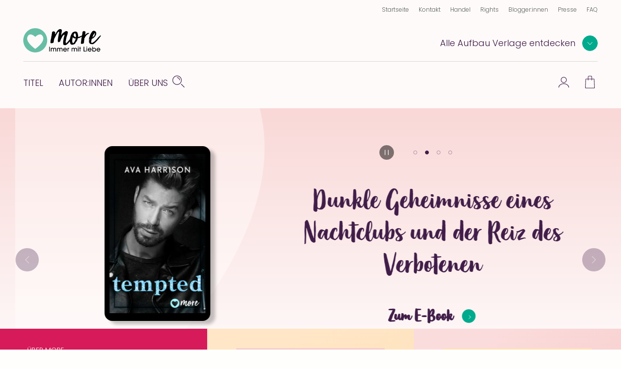

--- FILE ---
content_type: text/html; charset=UTF-8
request_url: https://www.aufbau-verlage.de/more?f%5B0%5D=roles%3A34&page=0
body_size: 16275
content:
<!DOCTYPE html>
<html lang="de" dir="ltr" prefix="og: https://ogp.me/ns#">
  <head>
    <meta charset="utf-8" />
<meta name="description" content="more - immer mit Liebe ➤ Romantische Romane ✓ Große Gefühle ✓ Berührende Geschichten - mit Liebe und Leidenschaft. ➤ Online Kaufen" />
<meta property="og:type" content="website" />
<meta property="og:url" content="https://www.aufbau-verlage.de/more" />
<link rel="canonical" href="https://www.aufbau-verlage.de/more" />
<meta property="og:title" content="Startseite More" />
<meta name="twitter:card" content="summary" />
<meta name="twitter:title" content="Startseite More | Aufbau Verlage" />
<meta name="MobileOptimized" content="width" />
<meta name="HandheldFriendly" content="true" />
<meta name="viewport" content="width=device-width, initial-scale=1.0" />
<link rel="icon" href="/core/misc/favicon.ico" type="image/vnd.microsoft.icon" />
<link rel="alternate" hreflang="de" href="https://www.aufbau-verlage.de/more" />

    <title>more ➤ Bücher sofort kaufen und lesen</title>
    <link rel="stylesheet" media="all" href="/sites/default/files/css/css_ZTxOwz0Dyd4-ZlKxP7pKaLNn40wxJ3Ogr60te5h_XDA.css?delta=0&amp;language=de&amp;theme=abv_more&amp;include=[base64]" />
<link rel="stylesheet" media="all" href="/sites/default/files/css/css_IJegc7pY6n3owBYS3UvEhwjCeeKq4HdumxQ4LKg09uM.css?delta=1&amp;language=de&amp;theme=abv_more&amp;include=[base64]" />

    <script type="application/json" data-drupal-selector="drupal-settings-json">{"path":{"baseUrl":"\/","pathPrefix":"","currentPath":"node\/34","currentPathIsAdmin":false,"isFront":false,"currentLanguage":"de","baseThemeUrl":"themes\/custom\/abv_aufbau_base","themeUrl":"themes\/custom\/abv_more","currentQuery":{"f":["roles:34"],"page":"0"}},"pluralDelimiter":"\u0003","suppressDeprecationErrors":true,"gtag":{"tagId":"","consentMode":true,"otherIds":[],"events":[],"additionalConfigInfo":[]},"ajaxPageState":{"libraries":"[base64]","theme":"abv_more","theme_token":"LZdHNQszadYt1AXsImniPQnwtWaIqU1Hi1aUW9j9t6s"},"ajaxTrustedUrl":[],"gtm":{"tagId":null,"settings":{"hostname":"gtm.aufbau-verlage.de","data_layer":"dataLayer","include_classes":false,"allowlist_classes":"","blocklist_classes":"","include_environment":false,"environment_id":"","environment_token":""},"tagIds":["GTM-59ZG3L22"],"hostnames":{"GTM-59ZG3L22":"gtm.aufbau-verlage.de"}},"magentoHost":"https:\/\/shop.aufbau-verlage.de","magentoStoreView":"all","sirup_usercentrics":{"settings_id":"NZxkEryVz","smart_data_protector":null},"user":{"uid":0,"permissionsHash":"9d9f6d5f5efcff8da0c8f030086dcd5ed291e4283c35966897ed2e41c9cec378"}}</script>
<script src="/sites/default/files/js/js_SKGV18MIgK6l9DPlLy5XoVtRxZlnMbexuzwJMuD_spI.js?scope=header&amp;delta=0&amp;language=de&amp;theme=abv_more&amp;include=[base64]"></script>

  </head>
  <body class="node-34 node-type--page-front path-node page-node-type-page-front">
        <a href="#main-content" class="visually-hidden skip-link">
      Direkt zum Inhalt
    </a>
    <noscript><iframe src="https://gtm.aufbau-verlage.de/ns.html?id=GTM-59ZG3L22"
                  height="0" width="0" style="display:none;visibility:hidden"></iframe></noscript>

      <div class="dialog-off-canvas-main-canvas" data-off-canvas-main-canvas>
    
  
<div class="page">
      

<header  class="navbar navbar-expand-lg justify-content-between align-items-start fixed-top">

      <div class="container-fluid">
      <div class="w-100">
  

                  




<div  id="block-abv-more-abv-aufbau-base-site-branding" class="block block-system block-system-branding-block d-inline-block">
  
  
  

    
  <a href="https://www.aufbau-verlage.de/more" class="navbar-brand s-button-link d-flex align-items-center d-inline-block" aria-label="more Startseite">
          <img width="317" height="50" alt="" src="/themes/custom/abv_more/logo.svg" />
        <div class="d-flex flex-column logo-text">
    
          </div>
  </a>


  
</div>


      
      <div class="navbar__container d-lg-flex justify-content-between flex-lg-row-reverse">

        <nav aria-label="user menu" class="navbar__user">
          <ul class="d-flex align-items-end">
                      
  <li class="s-menu-account s-flyout-container position-relative">

    <a
      href="/user"
      class="s-menu-account__profile"
    >
      
  

      <span  class="s-icon s-icon--Profile s-icon--lottie"
      data-hover-frame="0"
      data-click="null"
      data-focus-frame="20"
      data-hover-back=""
      data-file-name="Profile"
      aria-hidden="true"
    >
  
      </span>

      <span class="sr-only">Profile</span>
  
  
    </a>

    <button
      class="s-collapsible-toggle d-none d-lg-block"
      aria-expanded="false"
      aria-controls="s-collapsible-account"
    >
      
  

      <span  class="s-icon s-icon--ArrowDownSmall">
  
          <svg class="s-icon__first" aria-hidden="true">
        <use xlink:href="/themes/custom/abv_aufbau_base/dist/icons/svg/sprite.symbol.svg?t7b94d#ArrowDownSmall"></use>
      </svg>
            </span>

      <span class="sr-only">Profil-Menü Umschalter</span>
  
  
    </button>

    <div class="s-menu-account__nav ">
      

  
<div id="s-collapsible-account" class="navbar-nav--sub s-collapsible">
  <div class="s-navbar-nav--sub-inner s-triangle-up text-align-center">
          <div class="s-menu-account-login-register">
              
  


  <a  class="btn s-button s-button--secondary s-button--icon s-icon-animate--right"
        href="/login"
          >
                <span class="s-button-text">Anmelden</span>
              
  

      <span  class="s-icon s-icon--LinkArrow s-icon--default s-icon--animation">
  
          <svg class="s-icon__first" aria-hidden="true">
        <use xlink:href="/themes/custom/abv_aufbau_base/dist/icons/svg/sprite.symbol.svg?t7b94d#LinkArrow"></use>
      </svg>
              <svg class="s-icon__last" aria-hidden="true">
          <use xlink:href="/themes/custom/abv_aufbau_base/dist/icons/svg/sprite.symbol.svg?t7b94d#LinkArrow"></use>
        </svg>
            </span>

  
  
        </a>

  
        <p>Sie haben noch keinen Account?</p>
        <a class="s-link--icon" href="/registrieren">Jetzt Registrieren!</a>
      </div>
      <div class="s-spacer"></div>
      <ul class="navbar-nav">
        <li class="nav-item">Einfachere Bestellung</li>
        <li class="nav-item">Bestellhistorie</li>
        <li class="nav-item">Profilzugriff</li>
      </ul>
      </div>
</div>



    </div>
  </li>

  <li class="s-menu-cart s-flyout-container position-relative">

    <a
      href="/cart"
      class="s-menu-cart__icon"
      aria-label="Warenkorb"
    >
      
  

      <span  class="s-icon s-icon--ShoppingBasket-Physical s-icon--lottie"
      data-hover-frame="0"
      data-click="null"
      data-focus-frame="20"
      data-hover-back=""
      data-file-name="ShoppingBasket-Physical"
      aria-hidden="true"
    >
  
      </span>

  
  
      <span class="s-cart-count s-js-cart-count"></span>
    </a>

    <button
      class="s-collapsible-toggle d-none d-lg-block"
      aria-expanded="false"
      aria-controls="s-collapsible-cart"
    >
      
  

      <span  class="s-icon s-icon--ArrowDownSmall">
  
          <svg class="s-icon__first" aria-hidden="true">
        <use xlink:href="/themes/custom/abv_aufbau_base/dist/icons/svg/sprite.symbol.svg?t7b94d#ArrowDownSmall"></use>
      </svg>
            </span>

      <span class="sr-only">Warenkorb-Menü Umschalter</span>
  
  
    </button>

    <div class="s-menu-cart__nav">
      <div id="s-collapsible-cart" class="navbar-nav--sub collapse s-collapsible s-collapsible-cart">
        <div class="s-navbar-nav--sub-inner s-triangle-up text-align-center">
          <div id="s-cart-nav"></div>
          
          
          
        </div>
      </div>
    </div>
  </li>





      
            <li class="d-lg-none">
              <button
                type="button"
                class="navbar-toggle navbar-toggle--inactive d-lg-none"
                aria-controls="s-main-nav"
                aria-expanded="false"
              >
                <span class="sr-only">Toggle navigation</span>
                
  

      <span  class="s-icon s-icon--MenuSearchCloseCombination s-icon--lottie"
      data-hover-frame="0"
      data-click="{&quot;start&quot;:0,&quot;end&quot;:10}"
      data-focus-frame="0"
      data-hover-back=""
      data-file-name="MenuSearchCloseCombination"
      aria-hidden="true"
    >
  
      </span>

  
  
              </button>
            </li>
          </ul>
        </nav>

        <nav aria-label=main menu id="s-main-nav" class="s-navbar-main-menu">
          <ul>
                                                



      
<li  id="block-abv-more-aufbauverlage" role="listitem" class="block block-system block-system-menu-blockpublisher">
  
  
  

      
<div class="s-menu-publisher s-flyout-container">

  <div class="s-menu-publisher__wrapper">
    <span id="publisher-nav-label" class="s-menu-publisher__label">Alle Aufbau Verlage entdecken</span>
              
  


  <button  aria-controls="s-aria-menu-publisher" aria-expanded="false" data-toggle="collapse" class="s-collapsible-toggle btn s-button s-button--primary s-button--icon s-icon-animate--right s-button--small s-button--icon-only"
        
    >
              
  

      <span  class="s-icon s-icon--ArrowDownSmall s-icon--default s-icon--animation">
  
          <svg class="s-icon__first" aria-hidden="true">
        <use xlink:href="/themes/custom/abv_aufbau_base/dist/icons/svg/sprite.symbol.svg?t7b94d#ArrowDownSmall"></use>
      </svg>
              <svg class="s-icon__last" aria-hidden="true">
          <use xlink:href="/themes/custom/abv_aufbau_base/dist/icons/svg/sprite.symbol.svg?t7b94d#ArrowDownSmall"></use>
        </svg>
            </span>

      <span class="sr-only">Verlage Menü ausklappen</span>
  
  
        </button>

  
  </div>

  <div class="s-menu-publisher__nav">
    


<div  id="s-aria-menu-publisher" class="navbar-nav--sub s-collapsible s-collapsible-imprint" data-source="s-collapsible-imprint">
  <div class="s-navbar-nav--sub-inner s-triangle-up">
        <ul class="navbar-nav">
                                      <li class="nav-item  ">
          <a href="/" class="nav-link" data-drupal-link-system-path="&lt;front&gt;">Aufbau Verlage</a>
        </li>
                                      <li class="nav-item  ">
          <a href="/aufbau" class="nav-link" data-drupal-link-system-path="node/18">Aufbau</a>
        </li>
                                      <li class="nav-item  ">
          <a href="/aufbau-audio" class="nav-link" data-drupal-link-system-path="node/36">Aufbau Audio</a>
        </li>
                                      <li class="nav-item  ">
          <a href="/aufbau-digital" class="nav-link" data-drupal-link-system-path="node/35">Aufbau Digital</a>
        </li>
                                      <li class="nav-item  ">
          <a href="/aufbau-taschenbuch" class="nav-link" data-drupal-link-system-path="node/24">Aufbau Taschenbuch</a>
        </li>
                                      <li class="nav-item  ">
          <a href="/blumenbar" class="nav-link" data-drupal-link-system-path="node/33">Blumenbar</a>
        </li>
                                      <li class="nav-item  ">
          <a href="/ch-links-verlag" class="nav-link" data-drupal-link-system-path="node/257">Ch. Links Verlag</a>
        </li>
                                      <li class="nav-item  ">
          <a href="/die-andere-bibliothek" class="nav-link" data-drupal-link-system-path="node/252">Die Andere Bibliothek</a>
        </li>
                                      <li class="nav-item  ">
          <a href="/edition-braus" class="nav-link" data-drupal-link-system-path="node/210">Edition Braus</a>
        </li>
                                      <li class="nav-item  active">
          <a href="/more" class="nav-link" data-drupal-link-system-path="node/34">More</a>
        </li>
                                      <li class="nav-item  ">
          <a href="/ruetten-loening" class="nav-link" data-drupal-link-system-path="node/37">Rütten &amp; Loening</a>
        </li>
          </ul>
  </div>
</div>



  </div>
</div>

  

  </li>

                                          



      
<li  id="block-abv-more-main-menu" role="listitem" class="block block-system block-system-menu-blockmain-more block-system-menu-blockmain">
  
  
  

      <div class="d-none d-lg-block">

  

  
  <ul title="main menu" class="nav navbar-nav navbar-nav--main text-uppercase">
                                          <li class="nav-item   ">
                      <a href="/more/titel" class="nav-link" data-drupal-link-system-path="more/titel">Titel</a>
                  </li>
                                      <li class="nav-item   ">
                      <a href="/more/autor-innen?f%5B0%5D=roles%3A34" class="nav-link" data-drupal-link-query="{&quot;f&quot;:[&quot;roles:34&quot;]}" data-drupal-link-system-path="more/autor-innen">Autor:innen</a>
                  </li>
                                      <li class="nav-item  s-flyout-container ">
                                  <button
              class="nav-link s-collapsible-toggle"
              aria-expanded="false"
              aria-controls="s-collapsible-main3"
              data-toggle="collapse"
            >Über uns</button>
              


<div  id="s-collapsible-main3" class="navbar-nav--sub s-collapsible s-collapsible-main3" data-source="s-collapsible-main3">
  <div class="s-navbar-nav--sub-inner s-triangle-up">
        <ul class="navbar-nav">
                                      <li class="nav-item  ">
          <a href="/more/ueber-uns" class="nav-link" data-drupal-link-system-path="node/25">Über More</a>
        </li>
                                      <li class="nav-item  ">
          <a href="/stellenangebote" class="nav-link" data-drupal-link-system-path="node/78">Karriere</a>
        </li>
          </ul>
  </div>
</div>



                  </li>
            </ul>


</div>

<div class="nav navbar-nav--search">
  <div class="nav-item">
    <button class="s-js-search-toggle" aria-controls="s-search-block" aria-expanded="false">
      
  

      <span  class="s-icon s-icon--Search s-icon--lottie"
      data-hover-frame="0"
      data-click="null"
      data-focus-frame="20"
      data-hover-back=""
      data-file-name="Search"
      aria-hidden="true"
    >
  
      </span>

      <span class="sr-only">Suche</span>
  
  
    </button>
  </div>
</div>

<div class="d-lg-none">

  

  
  <ul title="Main Menu" class="nav navbar-nav navbar-nav--main text-uppercase">
                                          <li class="nav-item   ">
                      <a href="/more/titel" class="nav-link" data-drupal-link-system-path="more/titel">Titel</a>
                  </li>
                                      <li class="nav-item   ">
                      <a href="/more/autor-innen?f%5B0%5D=roles%3A34" class="nav-link" data-drupal-link-query="{&quot;f&quot;:[&quot;roles:34&quot;]}" data-drupal-link-system-path="more/autor-innen">Autor:innen</a>
                  </li>
                                      <li class="nav-item  s-flyout-container ">
                                  <button
              class="nav-link s-collapsible-toggle"
              aria-expanded="false"
              aria-controls="s-collapsible-main3"
              data-toggle="collapse"
            >Über uns</button>
              


<div  id="s-collapsible-main3" class="navbar-nav--sub s-collapsible s-collapsible-main3" data-source="s-collapsible-main3">
  <div class="s-navbar-nav--sub-inner s-triangle-up">
        <ul class="navbar-nav">
                                      <li class="nav-item  ">
          <a href="/more/ueber-uns" class="nav-link" data-drupal-link-system-path="node/25">Über More</a>
        </li>
                                      <li class="nav-item  ">
          <a href="/stellenangebote" class="nav-link" data-drupal-link-system-path="node/78">Karriere</a>
        </li>
          </ul>
  </div>
</div>



                  </li>
            </ul>


</div>




  </li>

                                          



      
<li  id="block-abv-more-metanavigation" role="listitem" class="block block-system block-system-menu-blockmeta">
  
  
  

      
  

  
  <ul title="meta menu" class="nav s-text-xs--secondary text-dark bg-lg-snow container-fluid navbar-nav--meta">
                                          <li class="nav-item   ">
                      <a href="/" class="nav-link" data-drupal-link-system-path="&lt;front&gt;">Startseite</a>
                  </li>
                                      <li class="nav-item   ">
                      <a href="/kontakt" class="nav-link" data-drupal-link-system-path="kontakt">Kontakt</a>
                  </li>
                                      <li class="nav-item  s-flyout-container ">
                                  <button
              class="nav-link s-collapsible-toggle"
              aria-expanded="false"
              aria-controls="s-collapsible-meta3"
              data-toggle="collapse"
            >Handel</button>
              


<div  id="s-collapsible-meta3" class="navbar-nav--sub s-collapsible s-collapsible-meta3" data-source="s-collapsible-meta3">
  <div class="s-navbar-nav--sub-inner s-triangle-up">
        <ul class="navbar-nav">
                                      <li class="nav-item  ">
          <a href="/handel" class="nav-link" data-drupal-link-system-path="node/6">Handel</a>
        </li>
                                      <li class="nav-item  ">
          <a href="/kontakt-handel" class="nav-link" data-drupal-link-system-path="node/80">Kontakt</a>
        </li>
                                      <li class="nav-item  ">
          <a href="/vorschauen" class="nav-link" data-drupal-link-system-path="node/88">Vorschauen</a>
        </li>
                                      <li class="nav-item  ">
          <a href="/handel/veranstaltungen" class="nav-link" data-drupal-link-system-path="node/89">Veranstaltungen</a>
        </li>
                                      <li class="nav-item  ">
          <a href="https://www.aufbau-verlage.de/bestellunterlagen" class="nav-link">Bestellunterlagen</a>
        </li>
                                      <li class="nav-item  ">
          <a href="https://www.aufbau-verlage.de/zusatzmaterial" title="Zusatzmaterial" class="nav-link">Zusatzmaterial</a>
        </li>
          </ul>
  </div>
</div>



                  </li>
                                      <li class="nav-item  s-flyout-container ">
                                  <button
              class="nav-link s-collapsible-toggle"
              aria-expanded="false"
              aria-controls="s-collapsible-meta4"
              data-toggle="collapse"
            >Rights</button>
              


<div  id="s-collapsible-meta4" class="navbar-nav--sub s-collapsible s-collapsible-meta4" data-source="s-collapsible-meta4">
  <div class="s-navbar-nav--sub-inner s-triangle-up">
        <ul class="navbar-nav">
                                      <li class="nav-item  ">
          <a href="/rights" class="nav-link" data-drupal-link-system-path="node/12">Rights</a>
        </li>
                                      <li class="nav-item  ">
          <a href="/lizenzen-inland" class="nav-link" data-drupal-link-system-path="node/16">Lizenzen (Inland)</a>
        </li>
                                      <li class="nav-item  ">
          <a href="/foreign-rights" class="nav-link" data-drupal-link-system-path="node/14">Foreign Rights</a>
        </li>
                                      <li class="nav-item  ">
          <a href="/kleinlizenzen-0" class="nav-link" data-drupal-link-system-path="node/15">Kleinlizenzen</a>
        </li>
                                      <li class="nav-item  ">
          <a href="/filmrechte" class="nav-link" data-drupal-link-system-path="node/13">Filmrechte</a>
        </li>
          </ul>
  </div>
</div>



                  </li>
                                      <li class="nav-item   ">
                      <a href="/blogger-innen" class="nav-link" data-drupal-link-system-path="node/11">Blogger:innen</a>
                  </li>
                                      <li class="nav-item   ">
                      <a href="/presse-veranstaltungen" class="nav-link" data-drupal-link-system-path="node/8">Presse</a>
                  </li>
                                      <li class="nav-item   ">
                      <a href="/faq" class="nav-link" data-drupal-link-system-path="node/77">FAQ</a>
                  </li>
            </ul>






  </li>

                                                                                                          </ul>
        </nav>

      </div>

      <div class="navbar-search">
                                                                    
          <div class="s-js-search-global">
              




<div  id="block-abv-more-search-global" class="block block-sirup-search block-sirup-search-search-blockglobal">
  
  
  

      
<div class="s-search-block s-js-search-block d-none container" id="s-search-block">
  <form class="s-js-search-form" action="/suche" method="get" data-autosuggest="/autosuggest/suche">
    <div class="d-flex">
      <label for="search-input" class="visually-hidden">Suche</label>
      <input id="search-input" class="s-js-search-input form-control" type="text" name="k" value="" placeholder="Suche nach Titeln, Autor:innen .." />

      <a href="/suche" class="s-button-search s-js-search-submit-link">
        
  

      <span  class="s-icon s-icon--Search">
  
          <svg class="s-icon__first" aria-hidden="true">
        <use xlink:href="/themes/custom/abv_aufbau_base/dist/icons/svg/sprite.symbol.svg?t7b94d#Search"></use>
      </svg>
            </span>

      <span class="sr-only">Suche</span>
  
  
      </a>
    </div>
  </form>
</div>

  
  

  </div>



          </div>

                                                                    </div>

        </div>
    </div>
  </header>


  
  <div class="page__container">
    <div class="s-page__top-of-page-px" tabindex="-1"></div>
    <main class="pb-5 pb-md-8 " id="main-content">
          

  <div  class="page__content">
    <div class="container-fluid ">
                <div data-drupal-messages-fallback class="hidden"></div>
  




<div  id="block-abv-more-abv-aufbau-base-content" class="block block-system block-system-main-block">
  
  
  

      


<article class="node node--34 node--promoted page-front page-front--full">
  
  

      <div class="content-wrapper">
      
  







  <div class="paragraph paragraph--type-highlight paragraph--view-mode-default">
    <div class="s-section px-0 position-relative">
            





  
<section class="s-gallery-container s-image-gallery-container" aria-roledescription="carousel" aria-label="Highlights">            



  <button  class="btn s-button s-button--icon s-icon-animate--left s-button--icon-only disabled s-gallery__button s-gallery__button--prev s-image-gallery__button s-image-gallery__button--prev"
        
    >
              
  

      <span  class="s-icon s-icon--ArrowLeft s-icon--default s-icon--animation">
  
          <svg class="s-icon__first" aria-hidden="true">
        <use xlink:href="/themes/custom/abv_aufbau_base/dist/icons/svg/sprite.symbol.svg?t7b94d#ArrowLeft"></use>
      </svg>
              <svg class="s-icon__last" aria-hidden="true">
          <use xlink:href="/themes/custom/abv_aufbau_base/dist/icons/svg/sprite.symbol.svg?t7b94d#ArrowLeft"></use>
        </svg>
            </span>

      <span class="sr-only">vorherige Folie</span>
  
  
        </button>

  
    <div
     class="s-js-gallery s-gallery s-js-image-gallery s-image-gallery"
    data-multi-slide=""
    data-variable-width=""
    data-center-mode=""
    data-autoplay="1"
    data-bottom-navigation-display="dots"
    data-gallery-label="Highlights"  >
              



            <div class="field field--name-field-highlight-items field--type-entity-reference-revisions field--label-hidden field__item">

<div class="paragraph paragraph--6579 paragraph--type-highlight-item paragraph--type-highlight-item--6579 paragraph--view-mode-default">
  

  <style>
    .paragraph--type-highlight-item--6579 {
      --theme-color-picker-calculated: #584064;
      --theme-color-picker__dark: ;
      --theme-color-picker__light: ;

          --theme-color-picker-specific: #F5E8E3;
    
    
      --theme-color-picker: var(--theme-color-picker-specific, var(--theme-color-picker-calculated));

    
      --theme-color-picker__inverted: var(--theme-color-white);

          --theme-color-picker__inverted: var(--theme-color-black);
          
    %}
  </style>
  <div class="row h-100 mx-0 position-relative">
        <div class="col-12 col-md-5 p-0 position-relative s-pondus-product__with-border">
      



                    <div class="field field--name-field-image field--type-entity-reference field--label-hidden field__item">
  


  

  <style>
    .s-media--image--15814 {
      --theme-color-picker-calculated: #584064;
      --theme-color-picker__dark: ;
      --theme-color-picker__light: ;

          --theme-color-picker-specific: #F5E8E3;
    
    
      --theme-color-picker: var(--theme-color-picker-specific, var(--theme-color-picker-calculated));

    
      --theme-color-picker__inverted: var(--theme-color-white);

          --theme-color-picker__inverted: var(--theme-color-black);
          
    %}
  </style>
  
<div  class="media media--highlight-cover s-media--image s-media--image--cover s-media--image__shadow s-media--image__shadow--right s-media--image--15814"
      data-theme = base>
      



                    <div class="field field--name-field-media-image field--type-image field--label-hidden field__item">    <picture>
                  <source srcset="/sites/default/files/styles/s_325_360/public/produkt/cover/9783967976106.jpg?itok=ZnxqkEQs 1x, /sites/default/files/styles/s_325_360_2x/public/produkt/cover/9783967976106.jpg?itok=wTYSMeTe 2x" media="(min-width: 1200px)" type="image/jpeg" width="219" height="360"/>
              <source srcset="/sites/default/files/styles/s_325_360/public/produkt/cover/9783967976106.jpg?itok=ZnxqkEQs 1x, /sites/default/files/styles/s_325_360_2x/public/produkt/cover/9783967976106.jpg?itok=wTYSMeTe 2x" media="(min-width: 769px)  and (max-width: 1199px)" type="image/jpeg" width="219" height="360"/>
              <source srcset="/sites/default/files/styles/s_325_360/public/produkt/cover/9783967976106.jpg?itok=ZnxqkEQs 1x, /sites/default/files/styles/s_325_360_2x/public/produkt/cover/9783967976106.jpg?itok=wTYSMeTe 2x" media="(min-width: 577px) and (max-width: 768px)" type="image/jpeg" width="219" height="360"/>
              <source srcset="/sites/default/files/styles/s_212_270/public/produkt/cover/9783967976106.jpg?itok=vaH6Mntp 1x, /sites/default/files/styles/s_212_270_2x/public/produkt/cover/9783967976106.jpg?itok=1Favavhy 2x" media="(max-width: 576px)" type="image/jpeg" width="164" height="270"/>
                    
<img
   loading="eager" width="164" height="270" src="/sites/default/files/styles/s_240_270/public/produkt/cover/9783967976106.jpg?itok=O8t5oHZO" class="img-fluid"
  alt="The hundred Loves of Julia"
  loading="lazy"
/>

  </picture>

</div>
            

    
  </div>

  
</div>
            

    </div>

    <div class="col-12 col-md-7 s-paragraph-highlight-item__info-column">
      <div class="s-paragraph-highlight-item__info-container">

                
        



    
      <div class="field field--name-field-headline field--type-string field--label-hidden field__item s-js-aria-title">
        



      <div  class="s-h1 s-js-aria-title mx-md-5 mb-0 text-center">E-Book-Deal des Monats</div>
  
        </div>
  


        <div class="s-paragraph-highlight-item__info">
          <div class="d-flex s-text-m py-5 justify-content-center
            ">

                
    
    
  
          </div>
        </div>

                          <div class="s-highlight-item__button-wrapper
              ">
                  



  <a  class="btn s-button s-button--text-black s-button--icon s-icon-animate--right s-button--multiline"
        href="/more/hundred-loves-julia/978-3-96797-610-6"
          >
                <span class="s-button-text">4,99 € statt 9,99 €</span>
              
  

      <span  class="s-icon s-icon--ArrowRightSmall s-icon--default s-icon--animation">
  
          <svg class="s-icon__first" aria-hidden="true">
        <use xlink:href="/themes/custom/abv_aufbau_base/dist/icons/svg/sprite.symbol.svg?t7b94d#ArrowRightSmall"></use>
      </svg>
              <svg class="s-icon__last" aria-hidden="true">
          <use xlink:href="/themes/custom/abv_aufbau_base/dist/icons/svg/sprite.symbol.svg?t7b94d#ArrowRightSmall"></use>
        </svg>
            </span>

  
  
        </a>

  
          </div>
                      </div>
    </div>

        
  </div>
</div>

  

    
    
  </div>
          <div class="field field--name-field-highlight-items field--type-entity-reference-revisions field--label-hidden field__item">

<div class="paragraph paragraph--3736 paragraph--type-highlight-item paragraph--type-highlight-item--3736 paragraph--view-mode-default">
  

  <style>
    .paragraph--type-highlight-item--3736 {
      --theme-color-picker-calculated: #BBF4FF;
      --theme-color-picker__dark: ;
      --theme-color-picker__light: ;

          --theme-color-picker-specific: #F5E8E3;
    
    
      --theme-color-picker: var(--theme-color-picker-specific, var(--theme-color-picker-calculated));

    
      --theme-color-picker__inverted: var(--theme-color-white);

          --theme-color-picker__inverted: var(--theme-color-black);
          
    %}
  </style>
  <div class="row h-100 mx-0 position-relative">
        <div class="col-12 col-md-5 p-0 position-relative s-pondus-product__with-border">
      



                    <div class="field field--name-field-image field--type-entity-reference field--label-hidden field__item">
  


  

  <style>
    .s-media--image--13739 {
      --theme-color-picker-calculated: #BBF4FF;
      --theme-color-picker__dark: ;
      --theme-color-picker__light: ;

          --theme-color-picker-specific: #F5E8E3;
    
    
      --theme-color-picker: var(--theme-color-picker-specific, var(--theme-color-picker-calculated));

    
      --theme-color-picker__inverted: var(--theme-color-white);

          --theme-color-picker__inverted: var(--theme-color-black);
          
    %}
  </style>
  
<div  class="media media--highlight-cover s-media--image s-media--image--cover s-media--image__shadow s-media--image__shadow--right s-media--image--13739"
      data-theme = base>
      



                    <div class="field field--name-field-media-image field--type-image field--label-hidden field__item">    <picture>
                  <source srcset="/sites/default/files/styles/s_325_360/public/produkt/cover/9783967974898.jpg?itok=fW5tO43s 1x, /sites/default/files/styles/s_325_360_2x/public/produkt/cover/9783967974898.jpg?itok=E4NnHfk1 2x" media="(min-width: 1200px)" type="image/jpeg" width="218" height="360"/>
              <source srcset="/sites/default/files/styles/s_325_360/public/produkt/cover/9783967974898.jpg?itok=fW5tO43s 1x, /sites/default/files/styles/s_325_360_2x/public/produkt/cover/9783967974898.jpg?itok=E4NnHfk1 2x" media="(min-width: 769px)  and (max-width: 1199px)" type="image/jpeg" width="218" height="360"/>
              <source srcset="/sites/default/files/styles/s_325_360/public/produkt/cover/9783967974898.jpg?itok=fW5tO43s 1x, /sites/default/files/styles/s_325_360_2x/public/produkt/cover/9783967974898.jpg?itok=E4NnHfk1 2x" media="(min-width: 577px) and (max-width: 768px)" type="image/jpeg" width="218" height="360"/>
              <source srcset="/sites/default/files/styles/s_212_270/public/produkt/cover/9783967974898.jpg?itok=6IQyDJF5 1x, /sites/default/files/styles/s_212_270_2x/public/produkt/cover/9783967974898.jpg?itok=S9vcIchA 2x" media="(max-width: 576px)" type="image/jpeg" width="163" height="270"/>
                    
<img
   loading="eager" width="163" height="270" src="/sites/default/files/styles/s_240_270/public/produkt/cover/9783967974898.jpg?itok=cVWRBz-j" class="img-fluid"
  alt="Tempted"
  loading="lazy"
/>

  </picture>

</div>
            

    
  </div>

  
</div>
            

    </div>

    <div class="col-12 col-md-7 s-paragraph-highlight-item__info-column">
      <div class="s-paragraph-highlight-item__info-container">

                
        



    
      <div class="field field--name-field-headline field--type-string field--label-hidden field__item s-js-aria-title">
        



      <div  class="s-h1 s-js-aria-title mx-md-5 mb-0 text-center">Dunkle Geheimnisse eines Nachtclubs und der Reiz des Verbotenen</div>
  
        </div>
  


        <div class="s-paragraph-highlight-item__info">
          <div class="d-flex s-text-m py-5 justify-content-center
            ">

                
    
    
  
          </div>
        </div>

                          <div class="s-highlight-item__button-wrapper
              ">
                  



  <a  class="btn s-button s-button--text-black s-button--icon s-icon-animate--right s-button--multiline"
        href="/more/tempted/978-3-96797-489-8"
          >
                <span class="s-button-text">Zum E-Book</span>
              
  

      <span  class="s-icon s-icon--ArrowRightSmall s-icon--default s-icon--animation">
  
          <svg class="s-icon__first" aria-hidden="true">
        <use xlink:href="/themes/custom/abv_aufbau_base/dist/icons/svg/sprite.symbol.svg?t7b94d#ArrowRightSmall"></use>
      </svg>
              <svg class="s-icon__last" aria-hidden="true">
          <use xlink:href="/themes/custom/abv_aufbau_base/dist/icons/svg/sprite.symbol.svg?t7b94d#ArrowRightSmall"></use>
        </svg>
            </span>

  
  
        </a>

  
          </div>
                      </div>
    </div>

        
  </div>
</div>

  

    
    
  </div>
          <div class="field field--name-field-highlight-items field--type-entity-reference-revisions field--label-hidden field__item">

<div class="paragraph paragraph--3753 paragraph--type-highlight-item paragraph--type-highlight-item--3753 paragraph--view-mode-default">
  

  <style>
    .paragraph--type-highlight-item--3753 {
      --theme-color-picker-calculated: #A7E0FB;
      --theme-color-picker__dark: ;
      --theme-color-picker__light: ;

          --theme-color-picker-specific: #FFE1DB;
    
    
      --theme-color-picker: var(--theme-color-picker-specific, var(--theme-color-picker-calculated));

    
      --theme-color-picker__inverted: var(--theme-color-white);

          --theme-color-picker__inverted: var(--theme-color-black);
          
    %}
  </style>
  <div class="row h-100 mx-0 position-relative">
        <div class="col-12 col-md-5 p-0 position-relative s-pondus-product__with-border">
      



                    <div class="field field--name-field-image field--type-entity-reference field--label-hidden field__item">
  


  

  <style>
    .s-media--image--15744 {
      --theme-color-picker-calculated: #A7E0FB;
      --theme-color-picker__dark: ;
      --theme-color-picker__light: ;

          --theme-color-picker-specific: #FFE1DB;
    
    
      --theme-color-picker: var(--theme-color-picker-specific, var(--theme-color-picker-calculated));

    
      --theme-color-picker__inverted: var(--theme-color-white);

          --theme-color-picker__inverted: var(--theme-color-black);
          
    %}
  </style>
  
<div  class="media media--highlight-cover s-media--image s-media--image--cover s-media--image__shadow s-media--image__shadow--right s-media--image--15744"
      data-theme = base>
      



                    <div class="field field--name-field-media-image field--type-image field--label-hidden field__item">    <picture>
                  <source srcset="/sites/default/files/styles/s_325_360/public/produkt/cover/9783967973570_0.jpg?itok=p9zEzGQe 1x, /sites/default/files/styles/s_325_360_2x/public/produkt/cover/9783967973570_0.jpg?itok=6_YdRZH0 2x" media="(min-width: 1200px)" type="image/jpeg" width="218" height="360"/>
              <source srcset="/sites/default/files/styles/s_325_360/public/produkt/cover/9783967973570_0.jpg?itok=p9zEzGQe 1x, /sites/default/files/styles/s_325_360_2x/public/produkt/cover/9783967973570_0.jpg?itok=6_YdRZH0 2x" media="(min-width: 769px)  and (max-width: 1199px)" type="image/jpeg" width="218" height="360"/>
              <source srcset="/sites/default/files/styles/s_325_360/public/produkt/cover/9783967973570_0.jpg?itok=p9zEzGQe 1x, /sites/default/files/styles/s_325_360_2x/public/produkt/cover/9783967973570_0.jpg?itok=6_YdRZH0 2x" media="(min-width: 577px) and (max-width: 768px)" type="image/jpeg" width="218" height="360"/>
              <source srcset="/sites/default/files/styles/s_212_270/public/produkt/cover/9783967973570_0.jpg?itok=p55bngo3 1x, /sites/default/files/styles/s_212_270_2x/public/produkt/cover/9783967973570_0.jpg?itok=LTqQeESY 2x" media="(max-width: 576px)" type="image/jpeg" width="163" height="270"/>
                    
<img
   loading="eager" width="163" height="270" src="/sites/default/files/styles/s_240_270/public/produkt/cover/9783967973570_0.jpg?itok=cbhY99NC" class="img-fluid"
  alt="Eine Rebellin für den Duke"
  loading="lazy"
/>

  </picture>

</div>
            

    
  </div>

  
</div>
            

    </div>

    <div class="col-12 col-md-7 s-paragraph-highlight-item__info-column">
      <div class="s-paragraph-highlight-item__info-container">

                
        



    
      <div class="field field--name-field-headline field--type-string field--label-hidden field__item s-js-aria-title">
        



      <div  class="s-h1 s-js-aria-title mx-md-5 mb-0 text-center">Zwischen Verlangen und Pflicht.</div>
  
        </div>
  


        <div class="s-paragraph-highlight-item__info">
          <div class="d-flex s-text-m py-5 justify-content-center
            ">

                
    
    
  
          </div>
        </div>

                          <div class="s-highlight-item__button-wrapper
              ">
                  



  <a  class="btn s-button s-button--text-black s-button--icon s-icon-animate--right s-button--multiline"
        href="/more/eine-rebellin-fur-den-duke/978-3-96797-357-0"
          >
                <span class="s-button-text">Zum E-Book</span>
              
  

      <span  class="s-icon s-icon--ArrowRightSmall s-icon--default s-icon--animation">
  
          <svg class="s-icon__first" aria-hidden="true">
        <use xlink:href="/themes/custom/abv_aufbau_base/dist/icons/svg/sprite.symbol.svg?t7b94d#ArrowRightSmall"></use>
      </svg>
              <svg class="s-icon__last" aria-hidden="true">
          <use xlink:href="/themes/custom/abv_aufbau_base/dist/icons/svg/sprite.symbol.svg?t7b94d#ArrowRightSmall"></use>
        </svg>
            </span>

  
  
        </a>

  
          </div>
                      </div>
    </div>

        
  </div>
</div>

  

    
    
  </div>
          <div class="field field--name-field-highlight-items field--type-entity-reference-revisions field--label-hidden field__item">

<div class="paragraph paragraph--3458 paragraph--type-highlight-item paragraph--type-highlight-item--3458 paragraph--view-mode-default">
  

  <style>
    .paragraph--type-highlight-item--3458 {
      --theme-color-picker-calculated: #6F7428;
      --theme-color-picker__dark: ;
      --theme-color-picker__light: ;

          --theme-color-picker-specific: #FFE1DB;
    
    
      --theme-color-picker: var(--theme-color-picker-specific, var(--theme-color-picker-calculated));

    
      --theme-color-picker__inverted: var(--theme-color-white);

          --theme-color-picker__inverted: var(--theme-color-black);
          
    %}
  </style>
  <div class="row h-100 mx-0 position-relative">
        <div class="col-12 col-md-5 p-0 position-relative ">
      



                    <div class="field field--name-field-image field--type-entity-reference field--label-hidden field__item">
  


  

  <style>
    .s-media--image--15226 {
      --theme-color-picker-calculated: #6F7428;
      --theme-color-picker__dark: ;
      --theme-color-picker__light: ;

          --theme-color-picker-specific: #FFE1DB;
    
    
      --theme-color-picker: var(--theme-color-picker-specific, var(--theme-color-picker-calculated));

    
      --theme-color-picker__inverted: var(--theme-color-white);

          --theme-color-picker__inverted: var(--theme-color-black);
          
    %}
  </style>
  
<div  class="media media--highlight-cover s-media--image s-media--image--cover s-media--image__shadow s-media--image__shadow--right s-media--image--15226"
      data-theme = base>
      



                    <div class="field field--name-field-media-image field--type-image field--label-hidden field__item">    <picture>
                  <source srcset="/sites/default/files/styles/s_325_360/public/produkt/cover/9783987510724__cover_2d.jpg?itok=iPsE7Whp 1x, /sites/default/files/styles/s_325_360_2x/public/produkt/cover/9783987510724__cover_2d.jpg?itok=s3-XcjHF 2x" media="(min-width: 1200px)" type="image/jpeg" width="218" height="360"/>
              <source srcset="/sites/default/files/styles/s_325_360/public/produkt/cover/9783987510724__cover_2d.jpg?itok=iPsE7Whp 1x, /sites/default/files/styles/s_325_360_2x/public/produkt/cover/9783987510724__cover_2d.jpg?itok=s3-XcjHF 2x" media="(min-width: 769px)  and (max-width: 1199px)" type="image/jpeg" width="218" height="360"/>
              <source srcset="/sites/default/files/styles/s_325_360/public/produkt/cover/9783987510724__cover_2d.jpg?itok=iPsE7Whp 1x, /sites/default/files/styles/s_325_360_2x/public/produkt/cover/9783987510724__cover_2d.jpg?itok=s3-XcjHF 2x" media="(min-width: 577px) and (max-width: 768px)" type="image/jpeg" width="218" height="360"/>
              <source srcset="/sites/default/files/styles/s_212_270/public/produkt/cover/9783987510724__cover_2d.jpg?itok=yJ7hv31i 1x, /sites/default/files/styles/s_212_270_2x/public/produkt/cover/9783987510724__cover_2d.jpg?itok=ZCyxD82w 2x" media="(max-width: 576px)" type="image/jpeg" width="163" height="270"/>
                    
<img
   loading="eager" width="163" height="270" src="/sites/default/files/styles/s_240_270/public/produkt/cover/9783987510724__cover_2d.jpg?itok=3rjMtLt_" class="img-fluid"
  alt="Das alte Kapitänshaus – Inselsehnsucht"
  loading="lazy"
/>

  </picture>

</div>
            

    
  </div>

  
</div>
            

    </div>

    <div class="col-12 col-md-7 s-paragraph-highlight-item__info-column">
      <div class="s-paragraph-highlight-item__info-container">

                
        



    
      <div class="field field--name-field-headline field--type-string field--label-hidden field__item s-js-aria-title">
        



      <div  class="s-h1 s-js-aria-title mx-md-5 mb-0 text-center">Drei Schwestern, ein Gästehaus und große Gefühle </div>
  
        </div>
  


        <div class="s-paragraph-highlight-item__info">
          <div class="d-flex s-text-m py-5 justify-content-center
            ">

                
    
    
  
          </div>
        </div>

                          <div class="s-highlight-item__button-wrapper
              ">
                  



  <a  class="btn s-button s-button--text-black s-button--icon s-icon-animate--right s-button--multiline"
        href="/more/das-alte-kapitanshaus-inselsehnsucht/978-3-98751-072-4"
          >
                <span class="s-button-text">Zum Taschenbuch</span>
              
  

      <span  class="s-icon s-icon--ArrowRightSmall s-icon--default s-icon--animation">
  
          <svg class="s-icon__first" aria-hidden="true">
        <use xlink:href="/themes/custom/abv_aufbau_base/dist/icons/svg/sprite.symbol.svg?t7b94d#ArrowRightSmall"></use>
      </svg>
              <svg class="s-icon__last" aria-hidden="true">
          <use xlink:href="/themes/custom/abv_aufbau_base/dist/icons/svg/sprite.symbol.svg?t7b94d#ArrowRightSmall"></use>
        </svg>
            </span>

  
  
        </a>

  
          </div>
                      </div>
    </div>

        
  </div>
</div>

  

    
    
  </div>
      

          </div>            



  <button  class="btn s-button s-button--icon s-icon-animate--right s-button--icon-only disabled s-gallery__button s-gallery__button--next s-image-gallery__button s-image-gallery__button--next"
        
    >
              
  

      <span  class="s-icon s-icon--ArrowRight s-icon--default s-icon--animation">
  
          <svg class="s-icon__first" aria-hidden="true">
        <use xlink:href="/themes/custom/abv_aufbau_base/dist/icons/svg/sprite.symbol.svg?t7b94d#ArrowRight"></use>
      </svg>
              <svg class="s-icon__last" aria-hidden="true">
          <use xlink:href="/themes/custom/abv_aufbau_base/dist/icons/svg/sprite.symbol.svg?t7b94d#ArrowRight"></use>
        </svg>
            </span>

      <span class="sr-only">nächste Folie</span>
  
  
        </button>

  
    

          
  <div class="justify-content-center mx-auto align-items-center s-gallery__button-container-after">
    
          <div class="s-gallery-dot-nav s-image-gallery-dot-nav">
                    <span style="display: none;" class="s-translation--pause">Pause</span>
            <span style="display: none;" class="s-translation--play">Abspielen</span>
              



  <button  aria-pressed="false" aria-live="polite" class="btn s-button s-button--icon s-icon-animate--none s-button--icon-only disabled s-gallery__button s-gallery__button--pause s-image-gallery__button s-image-gallery__button--pause"
        
    >
              
  

      <span  class="s-icon s-icon--Pause s-icon--default">
  
          <svg class="s-icon__first" aria-hidden="true">
        <use xlink:href="/themes/custom/abv_aufbau_base/dist/icons/svg/sprite.symbol.svg?t7b94d#Pause"></use>
      </svg>
            </span>

      <span class="sr-only">Pause</span>
  
  
        </button>

  
                        <div class="s-gallery-dot-nav-placeholder"></div>
      </div>
    
      </div>
  </section>


  
  
    </div>
  </div>


  


<div class="s-highlight__svg-wrapper">
      <?xml version="1.0" encoding="utf-8"?>
<!-- Generator: Adobe Illustrator 25.0.0, SVG Export Plug-In . SVG Version: 6.00 Build 0)  -->
<svg version="1.1" id="Ebene_1" xmlns="http://www.w3.org/2000/svg" xmlns:xlink="http://www.w3.org/1999/xlink" x="0px" y="0px"
	 viewBox="0 0 1 1" preserveAspectRatio="xMaxYMid slice" style="enable-background:new 0 0 1 1;"
     xml:space="preserve">
  <defs>
    <clipPath id="HeartMaskXL" clipPathUnits="objectBoundingBox">
      <path fill="#FFFFFF" stroke="#000000" stroke-width="0.5"
            d="M556.3,0H0v610h270.4C442.7,444.9,621.3,212.4,556.3,0z"
            transform="scale(0.0017, 0.0017)"/>
    </clipPath>
  </defs>
</svg>

    <?xml version="1.0" encoding="utf-8"?>
<!-- Generator: Adobe Illustrator 25.0.0, SVG Export Plug-In . SVG Version: 6.00 Build 0)  -->
<svg version="1.1" id="Ebene_1" xmlns="http://www.w3.org/2000/svg" xmlns:xlink="http://www.w3.org/1999/xlink" x="0px" y="0px"
     viewBox="0 0 1 1" style="enable-background:new 0 0 1 1;" preserveAspectRatio="none" height="100%" width="100%"
     xml:space="preserve">
  <defs>
    <clipPath id="HeartMaskMd" clipPathUnits="objectBoundingBox">
      <path fill="#FFFFFF" stroke="#000000" stroke-width="0.5"
            d="M556.3,0H0v610h270.4C442.7,444.9,621.3,212.4,556.3,0z"
            transform="scale(0.00174, 0.0014)"/>
    </clipPath>
  </defs>
</svg>


    <?xml version="1.0" encoding="utf-8"?>
<!-- Generator: Adobe Illustrator 25.0.0, SVG Export Plug-In . SVG Version: 6.00 Build 0)  -->
<svg version="1.1" id="Ebene_1" xmlns="http://www.w3.org/2000/svg" xmlns:xlink="http://www.w3.org/1999/xlink" x="0px" y="0px"
     viewBox="0 0 1 1" style="enable-background:new 0 0 1 1;" preserveAspectRatio="none" height="100%" width="100%"
     xml:space="preserve">
  <defs>
    <clipPath id="HeartMaskXS" clipPathUnits="objectBoundingBox">
      <path fill="#FFFFFF" stroke="#000000" stroke-width="0.5"
            d="M350.1,1018.9v0.1c-0.1-0.1-0.1-0.1-0.1-0.1
		s-0.1,0-0.1,0.1v-0.1c-32.9-22.5-195-135.7-349.9-292V0l305.8,0.1c21,17.8,36.3,32.3,44.2,40c7.9-7.7,23.2-22.2,44.3-40.1
		l573.1,0.3C1187.8,433.3,426,967.1,350.1,1018.9"
            transform="scale(0.0007, 0.00098)"/>
    </clipPath>
  </defs>
</svg>

  </div>



  <div class="paragraph paragraph--type--teaser paragraph--view-mode--default s-section">
    <div class="container s-frameless px-0 ">
      <div class="row">
                                            <div class="col-12 col-lg-4  d-flex">



                    <div class="field field--name-field-teaser-mission-statement field--type-entity-reference-revisions field--label-hidden field__item">


  <div class="paragraph paragraph--type--teaser-mission-statement paragraph--view-mode--default">
    <div class="container">
          <div class="s-paragraph--teaser-mission-statement__content s-icon-animation-trigger">
      <h1 class="s-unstyled-heading">  



  <div class="field field--name-field-catchline field--type-string field--label-hidden">
    


<div class="s-subtitle s-subtitle--left">
  <div class="s-subtitle__content s-color-inverted">
                  Über more
            </div>
</div>

  
  </div>

</h1>
      
      



      <p  class="field field--name-field-text-unformatted field--type-string-long field--label-hidden field__item">
      more - immer mit Liebe. Romantische Romane, große Gefühle, berührende Geschichten - mit Liebe und Leidenschaft.
    </p>
  

      <div class="text-center text-md-left">
        



                
  


  <a  aria-label="Über more" class="btn s-button s-button--text s-button--icon s-icon-animate--right"
        href="/more/ueber-uns"
          >
                <span class="s-button-text">Mehr über uns</span>
              
  

      <span  class="s-icon s-icon--ArrowRightSmall s-icon--default s-icon--animation">
  
          <svg class="s-icon__first" aria-hidden="true">
        <use xlink:href="/themes/custom/abv_aufbau_base/dist/icons/svg/sprite.symbol.svg?t7b94d#ArrowRightSmall"></use>
      </svg>
              <svg class="s-icon__last" aria-hidden="true">
          <use xlink:href="/themes/custom/abv_aufbau_base/dist/icons/svg/sprite.symbol.svg?t7b94d#ArrowRightSmall"></use>
        </svg>
            </span>

  
  
        </a>

  
  


      </div>
    </div>
      </div>
  </div>

  



  
</div>
            
</div>
                                                



            <div class="field field--name-field-teaser-default field--type-entity-reference-revisions field--label-hidden col-12 col-lg-4 col-md-6 mt-0">
        


  
  


  <div class="paragraph paragraph--type--teaser-default paragraph--view-mode--defaults s-paragraph--110">
    <div class="container">
      
    

  <style>
    .s-paragraph--110 {
      --theme-color-picker-calculated: #E8B34C;
      --theme-color-picker__dark: ;
      --theme-color-picker__light: ;

          --theme-color-picker-specific: #F7CDCC;
    
    
      --theme-color-picker: var(--theme-color-picker-specific, var(--theme-color-picker-calculated));

    
      --theme-color-picker__inverted: var(--theme-color-white);

          --theme-color-picker__inverted: var(--theme-color-black);
          
    %}
  </style>

    <div class="s-paragraph-teaser-default__wrapper s-icon-animation-trigger">
      <div class="s-paragraph-teaser-default__content">
        



      <h2  class="s-h4 s-js-aria-title text-md-left">
      <a href=/more/book-boyfriend/978-3-98751-084-7></a>
    </h2>
  
      </div>
              



                    <div class="field field--name-field-image field--type-entity-reference field--label-hidden field__item">

  


  

  <style>
    .s-media--image--16099 {
      --theme-color-picker-calculated: #E8B34C;
      --theme-color-picker__dark: ;
      --theme-color-picker__light: ;

          --theme-color-picker-specific: #F7CDCC;
    
    
      --theme-color-picker: var(--theme-color-picker-specific, var(--theme-color-picker-calculated));

    
      --theme-color-picker__inverted: var(--theme-color-white);

          --theme-color-picker__inverted: var(--theme-color-black);
          
    %}
  </style>
  
<div  class="media media--teaser-default-cover s-media--image s-media--image--cover s-media--image__shadow s-media--image__shadow--right s-media--teaser-image s-media--image--16099"
      data-theme = base>
      



                    <div class="field field--name-field-media-image field--type-image field--label-hidden field__item">    <picture>
                  <source srcset="/sites/default/files/styles/s_auto_160/public/produkt/cover/9783987510847__cover_2d.jpg?itok=TWDdpipr 1x, /sites/default/files/styles/s_auto_160_2x/public/produkt/cover/9783987510847__cover_2d.jpg?itok=e-8sG3HT 2x" media="(min-width: 1200px)" type="image/jpeg" width="104" height="160"/>
              <source srcset="/sites/default/files/styles/s_auto_160/public/produkt/cover/9783987510847__cover_2d.jpg?itok=TWDdpipr 1x, /sites/default/files/styles/s_auto_160_2x/public/produkt/cover/9783987510847__cover_2d.jpg?itok=e-8sG3HT 2x" media="(min-width: 769px)  and (max-width: 1199px)" type="image/jpeg" width="104" height="160"/>
              <source srcset="/sites/default/files/styles/s_auto_160/public/produkt/cover/9783987510847__cover_2d.jpg?itok=TWDdpipr 1x, /sites/default/files/styles/s_auto_160_2x/public/produkt/cover/9783987510847__cover_2d.jpg?itok=e-8sG3HT 2x" media="(min-width: 577px) and (max-width: 768px)" type="image/jpeg" width="104" height="160"/>
              <source srcset="/sites/default/files/styles/s_auto_160/public/produkt/cover/9783987510847__cover_2d.jpg?itok=TWDdpipr 1x, /sites/default/files/styles/s_auto_160_2x/public/produkt/cover/9783987510847__cover_2d.jpg?itok=e-8sG3HT 2x" media="(max-width: 576px)" type="image/jpeg" width="104" height="160"/>
                    
<img
   loading="eager" width="208" height="320" src="/sites/default/files/styles/s_auto_160_2x/public/produkt/cover/9783987510847__cover_2d.jpg?itok=e-8sG3HT" class="img-fluid"
  alt="Book Boyfriend "
  loading="lazy"
/>

  </picture>

</div>
            

    
  </div>

  
</div>
            

            <div class="s-paragraph-teaser-default__content">
                  <p>
                        
  <span  class="field--name-field-text-unformatted">Ein Mann wie aus einem Liebesroman – zu gut, um wahr zu sein?</span>

          </p>
                          <div class="s-paragraph-teaser-default__link">
            



  
            
  


  <div  aria-hidden="true" class="btn s-button s-button--text-black s-button--icon s-icon-animate--right"
      >
                <span class="s-button-text">Mehr Lesen</span>
              
  

      <span  class="s-icon s-icon--ArrowRightSmall s-icon--default s-icon--animation">
  
          <svg class="s-icon__first" aria-hidden="true">
        <use xlink:href="/themes/custom/abv_aufbau_base/dist/icons/svg/sprite.symbol.svg?t7b94d#ArrowRightSmall"></use>
      </svg>
              <svg class="s-icon__last" aria-hidden="true">
          <use xlink:href="/themes/custom/abv_aufbau_base/dist/icons/svg/sprite.symbol.svg?t7b94d#ArrowRightSmall"></use>
        </svg>
            </span>

  
  
        </div>

  
  

          </div>
              </div>
    </div>
      </div>
  </div>

  

  
  
  

      </div>
          <div class="field field--name-field-teaser-default field--type-entity-reference-revisions field--label-hidden col-12 col-lg-4 col-md-6 mt-0">
        


  
  


  <div class="paragraph paragraph--type--teaser-default paragraph--view-mode--defaults s-paragraph--109">
    <div class="container">
      
    

  <style>
    .s-paragraph--109 {
      --theme-color-picker-calculated: #E3EE14;
      --theme-color-picker__dark: ;
      --theme-color-picker__light: ;

          --theme-color-picker-specific: #FFE1BB;
    
    
      --theme-color-picker: var(--theme-color-picker-specific, var(--theme-color-picker-calculated));

    
      --theme-color-picker__inverted: var(--theme-color-white);

          --theme-color-picker__inverted: var(--theme-color-black);
          
    %}
  </style>

    <div class="s-paragraph-teaser-default__wrapper s-icon-animation-trigger">
      <div class="s-paragraph-teaser-default__content">
        



      <h2  class="s-h4 s-js-aria-title text-md-left">
      <a href=/more/protecting-what-mine/978-3-96797-319-8></a>
    </h2>
  
      </div>
              



                    <div class="field field--name-field-image field--type-entity-reference field--label-hidden field__item">

  


  

  <style>
    .s-media--image--15065 {
      --theme-color-picker-calculated: #E3EE14;
      --theme-color-picker__dark: ;
      --theme-color-picker__light: ;

          --theme-color-picker-specific: #FFE1BB;
    
    
      --theme-color-picker: var(--theme-color-picker-specific, var(--theme-color-picker-calculated));

    
      --theme-color-picker__inverted: var(--theme-color-white);

          --theme-color-picker__inverted: var(--theme-color-black);
          
    %}
  </style>
  
<div  class="media media--teaser-default-cover s-media--image s-media--image--cover s-media--image__shadow s-media--image__shadow--right s-media--teaser-image s-media--image--15065"
      data-theme = base>
      



                    <div class="field field--name-field-media-image field--type-image field--label-hidden field__item">    <picture>
                  <source srcset="/sites/default/files/styles/s_auto_160/public/produkt/cover/9783967973198.jpg?itok=YsOtCaYy 1x, /sites/default/files/styles/s_auto_160_2x/public/produkt/cover/9783967973198.jpg?itok=tbglLxdF 2x" media="(min-width: 1200px)" type="image/jpeg" width="100" height="160"/>
              <source srcset="/sites/default/files/styles/s_auto_160/public/produkt/cover/9783967973198.jpg?itok=YsOtCaYy 1x, /sites/default/files/styles/s_auto_160_2x/public/produkt/cover/9783967973198.jpg?itok=tbglLxdF 2x" media="(min-width: 769px)  and (max-width: 1199px)" type="image/jpeg" width="100" height="160"/>
              <source srcset="/sites/default/files/styles/s_auto_160/public/produkt/cover/9783967973198.jpg?itok=YsOtCaYy 1x, /sites/default/files/styles/s_auto_160_2x/public/produkt/cover/9783967973198.jpg?itok=tbglLxdF 2x" media="(min-width: 577px) and (max-width: 768px)" type="image/jpeg" width="100" height="160"/>
              <source srcset="/sites/default/files/styles/s_auto_160/public/produkt/cover/9783967973198.jpg?itok=YsOtCaYy 1x, /sites/default/files/styles/s_auto_160_2x/public/produkt/cover/9783967973198.jpg?itok=tbglLxdF 2x" media="(max-width: 576px)" type="image/jpeg" width="100" height="160"/>
                    
<img
   loading="eager" width="200" height="320" src="/sites/default/files/styles/s_auto_160_2x/public/produkt/cover/9783967973198.jpg?itok=tbglLxdF" class="img-fluid"
  alt="Protecting what is mine"
  loading="lazy"
/>

  </picture>

</div>
            

    
  </div>

  
</div>
            

            <div class="s-paragraph-teaser-default__content">
                  <p>
                        
  <span  class="field--name-field-text-unformatted">Manchmal braucht es nur die Liebe, um zwei Welten zu vereinen.</span>

          </p>
                          <div class="s-paragraph-teaser-default__link">
            



  
            
  


  <div  aria-hidden="true" class="btn s-button s-button--text-black s-button--icon s-icon-animate--right"
      >
                <span class="s-button-text">Mehr Lesen</span>
              
  

      <span  class="s-icon s-icon--ArrowRightSmall s-icon--default s-icon--animation">
  
          <svg class="s-icon__first" aria-hidden="true">
        <use xlink:href="/themes/custom/abv_aufbau_base/dist/icons/svg/sprite.symbol.svg?t7b94d#ArrowRightSmall"></use>
      </svg>
              <svg class="s-icon__last" aria-hidden="true">
          <use xlink:href="/themes/custom/abv_aufbau_base/dist/icons/svg/sprite.symbol.svg?t7b94d#ArrowRightSmall"></use>
        </svg>
            </span>

  
  
        </div>

  
  

          </div>
              </div>
    </div>
      </div>
  </div>

  

  
  
  

      </div>
    

                                    </div>
    </div>
  </div>

  






<div  class="paragraph s-paragraph-newsletter">
  <div class="container-fluid pt-8 bg-secondary ">

          <div class="s-paragraph-newsletter__subtitle">
        


<div class="s-subtitle s-subtitle--center">
  <div class="s-subtitle__content">
                  



                    <div class="field field--name-field-catchline field--type-string field--label-hidden field__item">Newsletter</div>
            

            </div>
</div>

  
      </div>
    
    



      <h2  class="s-h2 s-js-aria-title s-paragraph-newsletter__title">
  <span >Wir halten Sie auf dem Laufenden!</span>
</h2>
  

          <div class="s-paragraph-newsletter__content text-center px-md-0 px-8">



                    <div class="field field--name-field-text field--type-text-long field--label-hidden field__item"><p>Lassen Sie sich von unserem monatlichen Newsletter mit spannenden Neuigkeiten inspirieren.</p></div>
            
</div>
    

    <div class="s-paragraph-newsletter__form">

            
                    



  
            
  


  <a  class="btn s-button s-button--secondary s-button--icon s-icon-animate--right"
        href="/lese-newsletter"
          >
                <span class="s-button-text">Newsletter bestellen</span>
              
  

      <span  class="s-icon s-icon--LinkArrow s-icon--default s-icon--animation">
  
          <svg class="s-icon__first" aria-hidden="true">
        <use xlink:href="/themes/custom/abv_aufbau_base/dist/icons/svg/sprite.symbol.svg?t7b94d#LinkArrow"></use>
      </svg>
              <svg class="s-icon__last" aria-hidden="true">
          <use xlink:href="/themes/custom/abv_aufbau_base/dist/icons/svg/sprite.symbol.svg?t7b94d#LinkArrow"></use>
        </svg>
            </span>

  
  
        </a>

  
  

          </div>
  </div>
</div>


  
  
  
  


  <div class="paragraph paragraph--type--entity-reference paragraph--view-mode--default s-section">
    <div class="container">
              



    
        



      <h2  class="s-h3 s-js-aria-title text-center">Unsere Highlights</h2>
  
    
<div class="container s-frameless">
  <div class="row">
          <div class="field__item col-12 col-md-6 col-lg-4 s-pondus-teaser--force-highlighted">


<article class="s-isotope-grid__item s-pondus-product s-pondus-product--teaser s-pondus-product--teaser--29089 s-isotope-grid__item--default s-pondus-product--default s-js-color-cookie"
    class="s-isotope-grid__item s-pondus-product s-pondus-product--teaser s-pondus-product--teaser--29089 s-isotope-grid__item--default s-pondus-product--default s-js-color-cookie" data-teaser-background="#F5E8E3" >
    
  

  <style>
    .s-pondus-product--teaser--29089 {
      --theme-color-picker-calculated: #C29216;
      --theme-color-picker__dark: #926e11;
      --theme-color-picker__light: #e1c98b;

          --theme-color-picker-specific: #F5E8E3;
    
          /* theme is more */
            /* nude */
        --theme-color-picker-specific: linear-gradient(131deg, #f9f4f2 21%, #f5e8e3 83%);
            /* only dark color is 'wild berry' */
          
      --theme-color-picker: var(--theme-color-picker-specific, var(--theme-color-picker-calculated));

    
      --theme-color-picker__inverted: var(--theme-color-white);

          --theme-color-picker__inverted: var(--theme-color-black);
          
    %}
  </style>

  <div class="s-isotope-grid__spacer">
    <div class="s-pondus-product__container d-flex flex-column">
      <div class="s-pondus-product__border"></div>
              <div class="s-pondus-product__cover">
          <div class="s-pondus-product__cover-wrapper s-pondus-product__with-border">
            



                    <div class="field field--name-cover field--type-entity-reference field--label-hidden field__item">
  


  

  <style>
    .s-media--image--15423 {
      --theme-color-picker-calculated: #C29216;
      --theme-color-picker__dark: ;
      --theme-color-picker__light: ;

          --theme-color-picker-specific: #F5E8E3;
    
    
      --theme-color-picker: var(--theme-color-picker-specific, var(--theme-color-picker-calculated));

    
      --theme-color-picker__inverted: var(--theme-color-white);

          --theme-color-picker__inverted: var(--theme-color-black);
          
    %}
  </style>
  
<div  class="media media--product-teaser s-media--image s-media--image--cover s-media--image__shadow s-media--image__shadow--none s-media--image--15423"
      data-theme = base>
      



                    <div class="field field--name-field-media-image field--type-image field--label-hidden field__item">    <picture>
                  <source srcset="/sites/default/files/styles/s_212_270/public/produkt/cover/9783967975116_cover_2d.jpg?itok=fIoVz1B0 1x, /sites/default/files/styles/s_212_270_2x/public/produkt/cover/9783967975116_cover_2d.jpg?itok=sO3GpUr4 2x" media="(min-width: 1200px)" type="image/jpeg" width="169" height="270"/>
              <source srcset="/sites/default/files/styles/s_212_270/public/produkt/cover/9783967975116_cover_2d.jpg?itok=fIoVz1B0 1x, /sites/default/files/styles/s_212_270_2x/public/produkt/cover/9783967975116_cover_2d.jpg?itok=sO3GpUr4 2x" media="(min-width: 769px)  and (max-width: 1199px)" type="image/jpeg" width="169" height="270"/>
              <source srcset="/sites/default/files/styles/s_165_210/public/produkt/cover/9783967975116_cover_2d.jpg?itok=0DIby4Pb 1x, /sites/default/files/styles/s_165_210_2x/public/produkt/cover/9783967975116_cover_2d.jpg?itok=mUpeqtDm 2x" media="(min-width: 577px) and (max-width: 768px)" type="image/jpeg" width="131" height="210"/>
              <source srcset="/sites/default/files/styles/s_165_210/public/produkt/cover/9783967975116_cover_2d.jpg?itok=0DIby4Pb 1x, /sites/default/files/styles/s_165_210_2x/public/produkt/cover/9783967975116_cover_2d.jpg?itok=mUpeqtDm 2x" media="(max-width: 576px)" type="image/jpeg" width="131" height="210"/>
                    
<img
   loading="eager" width="131" height="210" src="/sites/default/files/styles/s_165_210/public/produkt/cover/9783967975116_cover_2d.jpg?itok=0DIby4Pb" class="img-fluid"
  alt="Those Three Little Words"
  loading="lazy"
/>

  </picture>

</div>
            

    
  </div>

  
</div>
            

            <div class="s-pondus-product__button-wrapper">
                                                        </div>
            <div class="s-recommendation-product">
              <span>Spitzen-Titel</span>
            </div>
          </div>
        </div>

        <div class="s-pondus-product__content d-inline-flex flex-column flex-grow-1">
          <div
            class="s-pondus-product__text d-inline-flex flex-column flex-grow-1 justify-content-center">
            <h3 class="s-unstyled-heading mb-md-1">
              <span class="d-none s-js-aria-title">Those Three Little Words</span>
                              



<div  class="field field--name-title field--type-string field--label-hidden field__items">
  <div class="s-truncate-container">
    <div class="s-truncate_text">
      <a href="/more/those-three-little-words/978-3-96797-511-6">      <span>Those Three Little Words</span>
      </a>    </div>
  </div>
  <div class="s-ellipsis d-none">...</div>
</div>

  
                          </h3>

            
                                          <div class="s-pondus-product__author">  <div class="field--name-authors">
    <div class="field__items">
              <a href="/autor-in/meghan-quinn" hreflang="de">Meghan  Quinn</a>,               <a href="/autor-in/ivonne-senn" hreflang="de">Ivonne  Senn</a>          </div>
  </div>
</div>
                                    </div>

                    
          <div class="s-pondus-product__product-info-container">
            <div class="s-pondus-product__format">
                              



                    <div class="field field--name-format field--type-entity-reference field--label-hidden field__item">E-Book</div>
            
                          </div>

            <div class="d-inline-flex">
                              <div class="s-pondus-product__price font-weight-bold">



                    <div class="field field--name-price-de field--type-pondus-price field--label-hidden field__item">12,99 €</div>
            
</div>
                                        </div>
          </div>
        </div>
          </div>
  </div>
</article>


  

    
    
  </div>
          <div class="field__item col-12 col-md-6 col-lg-4 s-pondus-teaser--force-highlighted">

<section  class="media media--teaser-default s-media s-media--document--teaser-default s-isotope-grid__item" >
  <div class="s-isotope-grid__spacer w-100">
    <div class="s-media--document--teaser-default__container s-teaser--dimension">
                          


<div class="s-subtitle s-subtitle--center">
  <div class="s-subtitle__content">
                  Programm
            </div>
</div>

  

              <div class="s-media--document--teaser-default--media-wrapper">
          



                    <div class="field field--name-field-cover field--type-entity-reference field--label-hidden field__item">
  



<div  class="media media--program-and-recommendation-teaser s-media--image s-media--image--normal"
      data-theme = base>
      



                    <div class="field field--name-field-media-image field--type-image field--label-hidden field__item">    <picture>
                  <source srcset="/sites/default/files/styles/sc_auto_280/public/2025-11/Vorschau%20more%20Fru%CC%88hjahr%202026_U1.png?itok=h4TZLv7c 1x, /sites/default/files/styles/sc_auto_280_2x/public/2025-11/Vorschau%20more%20Fru%CC%88hjahr%202026_U1.png?itok=PDBTmh2V 2x" media="(min-width: 1200px)" type="image/png" width="198" height="280"/>
              <source srcset="/sites/default/files/styles/sc_auto_280/public/2025-11/Vorschau%20more%20Fru%CC%88hjahr%202026_U1.png?itok=h4TZLv7c 1x, /sites/default/files/styles/sc_auto_280_2x/public/2025-11/Vorschau%20more%20Fru%CC%88hjahr%202026_U1.png?itok=PDBTmh2V 2x" media="(min-width: 769px)  and (max-width: 1199px)" type="image/png" width="198" height="280"/>
              <source srcset="/sites/default/files/styles/sc_auto_280/public/2025-11/Vorschau%20more%20Fru%CC%88hjahr%202026_U1.png?itok=h4TZLv7c 1x, /sites/default/files/styles/sc_auto_280_2x/public/2025-11/Vorschau%20more%20Fru%CC%88hjahr%202026_U1.png?itok=PDBTmh2V 2x" media="(min-width: 577px) and (max-width: 768px)" type="image/png" width="198" height="280"/>
              <source srcset="/sites/default/files/styles/sc_auto_280/public/2025-11/Vorschau%20more%20Fru%CC%88hjahr%202026_U1.png?itok=h4TZLv7c 1x, /sites/default/files/styles/sc_auto_280_2x/public/2025-11/Vorschau%20more%20Fru%CC%88hjahr%202026_U1.png?itok=PDBTmh2V 2x" media="(max-width: 576px)" type="image/png" width="198" height="280"/>
                    
<img
   loading="eager" width="198" height="280" src="/sites/default/files/styles/sc_auto_280/public/2025-11/Vorschau%20more%20Fru%CC%88hjahr%202026_U1.png?itok=h4TZLv7c" class="img-fluid"
  alt="Cover der Frühjahrsvorschau 2026 von more. Zu sehen ist ein Blumenkranz rund um das more-Logo"
  loading="lazy"
/>

  </picture>

</div>
            

    
  </div>

  
</div>
            

        </div>
      
      <h3 class="s-unstyled-heading">
                <a href="https://www.aufbau-verlage.de/view-media/16335"
           target="_blank"
           type="application/pdf"
           title="Vorschau more Frühjahr 2026.pdf">
          <span class="sr-only">Herunterladen Vorschau more Frühjahr 2026.pdf</span>
          <span aria-hidden="true">Vorschau more Frühjahr 2026</span>
        </a>
              </h3>

      
                                
  


  <span  class="btn s-button s-button--primary s-button--icon s-icon-animate--down s-button--icon-only"
      >
              
  

      <span  class="s-icon s-icon--Download s-icon--default s-icon--animation">
  
          <svg class="s-icon__first" aria-hidden="true">
        <use xlink:href="/themes/custom/abv_aufbau_base/dist/icons/svg/sprite.symbol.svg?t7b94d#Download"></use>
      </svg>
              <svg class="s-icon__last" aria-hidden="true">
          <use xlink:href="/themes/custom/abv_aufbau_base/dist/icons/svg/sprite.symbol.svg?t7b94d#Download"></use>
        </svg>
            </span>

  
  
        </span>

  
      
                        
  


  <span  class="btn s-button s-button--secondary s-button--icon s-icon-animate--down s-button--icon-only"
      >
              
  

      <span  class="s-icon s-icon--Download s-icon--default s-icon--animation">
  
          <svg class="s-icon__first" aria-hidden="true">
        <use xlink:href="/themes/custom/abv_aufbau_base/dist/icons/svg/sprite.symbol.svg?t7b94d#Download"></use>
      </svg>
              <svg class="s-icon__last" aria-hidden="true">
          <use xlink:href="/themes/custom/abv_aufbau_base/dist/icons/svg/sprite.symbol.svg?t7b94d#Download"></use>
        </svg>
            </span>

  
  
        </span>

  
                  </div>
  </div>
</section>

  


  
</div>
          <div class="field__item col-12 col-md-6 col-lg-4 s-pondus-teaser--force-highlighted">


<article class="s-isotope-grid__item s-pondus-product s-pondus-product--teaser s-pondus-product--teaser--29936 s-isotope-grid__item--default s-pondus-product--default s-js-color-cookie"
    class="s-isotope-grid__item s-pondus-product s-pondus-product--teaser s-pondus-product--teaser--29936 s-isotope-grid__item--default s-pondus-product--default s-js-color-cookie" data-teaser-background="#F7CDCC" >
    
  

  <style>
    .s-pondus-product--teaser--29936 {
      --theme-color-picker-calculated: #2F54A5;
      --theme-color-picker__dark: #243f7c;
      --theme-color-picker__light: #97aad2;

          --theme-color-picker-specific: #F7CDCC;
    
          /* theme is more */
            /* baby */
        --theme-color-picker-specific: linear-gradient(125deg, #fbdcdc 19%, #f7cdcc 83%);
            /* only dark color is 'wild berry' */
          
      --theme-color-picker: var(--theme-color-picker-specific, var(--theme-color-picker-calculated));

    
      --theme-color-picker__inverted: var(--theme-color-white);

          --theme-color-picker__inverted: var(--theme-color-black);
          
    %}
  </style>

  <div class="s-isotope-grid__spacer">
    <div class="s-pondus-product__container d-flex flex-column">
      <div class="s-pondus-product__border"></div>
              <div class="s-pondus-product__cover">
          <div class="s-pondus-product__cover-wrapper s-pondus-product__with-border">
            



                    <div class="field field--name-cover field--type-entity-reference field--label-hidden field__item">
  


  

  <style>
    .s-media--image--17409 {
      --theme-color-picker-calculated: #2F54A5;
      --theme-color-picker__dark: ;
      --theme-color-picker__light: ;

          --theme-color-picker-specific: #F7CDCC;
    
    
      --theme-color-picker: var(--theme-color-picker-specific, var(--theme-color-picker-calculated));

    
      --theme-color-picker__inverted: var(--theme-color-white);

          --theme-color-picker__inverted: var(--theme-color-black);
          
    %}
  </style>
  
<div  class="media media--product-teaser s-media--image s-media--image--cover s-media--image__shadow s-media--image__shadow--none s-media--image--17409"
      data-theme = base>
      



                    <div class="field field--name-field-media-image field--type-image field--label-hidden field__item">    <picture>
                  <source srcset="/sites/default/files/styles/s_212_270/public/produkt/cover/9783967975789_0.jpg?itok=w6JyLu89 1x, /sites/default/files/styles/s_212_270_2x/public/produkt/cover/9783967975789_0.jpg?itok=Zm7CAOHy 2x" media="(min-width: 1200px)" type="image/jpeg" width="169" height="270"/>
              <source srcset="/sites/default/files/styles/s_212_270/public/produkt/cover/9783967975789_0.jpg?itok=w6JyLu89 1x, /sites/default/files/styles/s_212_270_2x/public/produkt/cover/9783967975789_0.jpg?itok=Zm7CAOHy 2x" media="(min-width: 769px)  and (max-width: 1199px)" type="image/jpeg" width="169" height="270"/>
              <source srcset="/sites/default/files/styles/s_165_210/public/produkt/cover/9783967975789_0.jpg?itok=JSU3F8NL 1x, /sites/default/files/styles/s_165_210_2x/public/produkt/cover/9783967975789_0.jpg?itok=9_V91UsJ 2x" media="(min-width: 577px) and (max-width: 768px)" type="image/jpeg" width="131" height="210"/>
              <source srcset="/sites/default/files/styles/s_165_210/public/produkt/cover/9783967975789_0.jpg?itok=JSU3F8NL 1x, /sites/default/files/styles/s_165_210_2x/public/produkt/cover/9783967975789_0.jpg?itok=9_V91UsJ 2x" media="(max-width: 576px)" type="image/jpeg" width="131" height="210"/>
                    
<img
   loading="eager" width="131" height="210" src="/sites/default/files/styles/s_165_210/public/produkt/cover/9783967975789_0.jpg?itok=JSU3F8NL" class="img-fluid"
  alt="Cross my Heart"
  loading="lazy"
/>

  </picture>

</div>
            

    
  </div>

  
</div>
            

            <div class="s-pondus-product__button-wrapper">
                                                        </div>
            <div class="s-recommendation-product">
              <span>Spitzen-Titel</span>
            </div>
          </div>
        </div>

        <div class="s-pondus-product__content d-inline-flex flex-column flex-grow-1">
          <div
            class="s-pondus-product__text d-inline-flex flex-column flex-grow-1 justify-content-center">
            <h3 class="s-unstyled-heading mb-md-1">
              <span class="d-none s-js-aria-title">Cross my Heart</span>
                              



<div  class="field field--name-title field--type-string field--label-hidden field__items">
  <div class="s-truncate-container">
    <div class="s-truncate_text">
      <a href="/more/cross-my-heart/978-3-96797-578-9">      <span>Cross my Heart</span>
      </a>    </div>
  </div>
  <div class="s-ellipsis d-none">...</div>
</div>

  
                          </h3>

            
                                          <div class="s-pondus-product__author">  <div class="field--name-authors">
    <div class="field__items">
              <a href="/autor-in/avery-maxwell" hreflang="de">Avery Maxwell</a>,               <a href="/autor-in/claudia-geng" hreflang="de">Claudia Geng</a>          </div>
  </div>
</div>
                                    </div>

                    
          <div class="s-pondus-product__product-info-container">
            <div class="s-pondus-product__format">
                              



                    <div class="field field--name-format field--type-entity-reference field--label-hidden field__item">E-Book</div>
            
                          </div>

            <div class="d-inline-flex">
                              <div class="s-pondus-product__price font-weight-bold">



                    <div class="field field--name-price-de field--type-pondus-price field--label-hidden field__item">4,99 €</div>
            
</div>
                                        </div>
          </div>
        </div>
          </div>
  </div>
</article>


  

    
    
  
</div>
          <div class="field__item col-12 col-md-6 col-lg-4 s-pondus-teaser--force-highlighted">


<article class="s-isotope-grid__item s-pondus-product s-pondus-product--teaser s-pondus-product--teaser--26546 s-isotope-grid__item--default s-pondus-product--default s-js-color-cookie"
    class="s-isotope-grid__item s-pondus-product s-pondus-product--teaser s-pondus-product--teaser--26546 s-isotope-grid__item--default s-pondus-product--default s-js-color-cookie" data-teaser-background="#FFE1DB" >
    
  

  <style>
    .s-pondus-product--teaser--26546 {
      --theme-color-picker-calculated: #E9BA86;
      --theme-color-picker__dark: #af8c65;
      --theme-color-picker__light: #f4ddc3;

          --theme-color-picker-specific: #FFE1DB;
    
          /* theme is more */
            /* misty */
        --theme-color-picker-specific: linear-gradient(131deg, #fde9e5 21%, #ffe1db 83%);
            /* only dark color is 'wild berry' */
          
      --theme-color-picker: var(--theme-color-picker-specific, var(--theme-color-picker-calculated));

    
      --theme-color-picker__inverted: var(--theme-color-white);

          --theme-color-picker__inverted: var(--theme-color-black);
          
    %}
  </style>

  <div class="s-isotope-grid__spacer">
    <div class="s-pondus-product__container d-flex flex-column">
      <div class="s-pondus-product__border"></div>
              <div class="s-pondus-product__cover">
          <div class="s-pondus-product__cover-wrapper s-pondus-product__with-border">
            



                    <div class="field field--name-cover field--type-entity-reference field--label-hidden field__item">
  


  

  <style>
    .s-media--image--16842 {
      --theme-color-picker-calculated: #E9BA86;
      --theme-color-picker__dark: ;
      --theme-color-picker__light: ;

          --theme-color-picker-specific: #FFE1DB;
    
    
      --theme-color-picker: var(--theme-color-picker-specific, var(--theme-color-picker-calculated));

    
      --theme-color-picker__inverted: var(--theme-color-white);

          --theme-color-picker__inverted: var(--theme-color-black);
          
    %}
  </style>
  
<div  class="media media--product-teaser s-media--image s-media--image--cover s-media--image__shadow s-media--image__shadow--none s-media--image--16842"
      data-theme = base>
      



                    <div class="field field--name-field-media-image field--type-image field--label-hidden field__item">    <picture>
                  <source srcset="/sites/default/files/styles/s_212_270/public/produkt/cover/9783967973839.jpg?itok=Dxl5WLLm 1x, /sites/default/files/styles/s_212_270_2x/public/produkt/cover/9783967973839.jpg?itok=gCokOhP3 2x" media="(min-width: 1200px)" type="image/jpeg" width="163" height="270"/>
              <source srcset="/sites/default/files/styles/s_212_270/public/produkt/cover/9783967973839.jpg?itok=Dxl5WLLm 1x, /sites/default/files/styles/s_212_270_2x/public/produkt/cover/9783967973839.jpg?itok=gCokOhP3 2x" media="(min-width: 769px)  and (max-width: 1199px)" type="image/jpeg" width="163" height="270"/>
              <source srcset="/sites/default/files/styles/s_165_210/public/produkt/cover/9783967973839.jpg?itok=_hpMg8Bp 1x, /sites/default/files/styles/s_165_210_2x/public/produkt/cover/9783967973839.jpg?itok=tiesAnjL 2x" media="(min-width: 577px) and (max-width: 768px)" type="image/jpeg" width="127" height="210"/>
              <source srcset="/sites/default/files/styles/s_165_210/public/produkt/cover/9783967973839.jpg?itok=_hpMg8Bp 1x, /sites/default/files/styles/s_165_210_2x/public/produkt/cover/9783967973839.jpg?itok=tiesAnjL 2x" media="(max-width: 576px)" type="image/jpeg" width="127" height="210"/>
                    
<img
   loading="eager" width="127" height="210" src="/sites/default/files/styles/s_165_210/public/produkt/cover/9783967973839.jpg?itok=_hpMg8Bp" class="img-fluid"
  alt="Teach Me"
  loading="lazy"
/>

  </picture>

</div>
            

    
  </div>

  
</div>
            

            <div class="s-pondus-product__button-wrapper">
                                                        </div>
            <div class="s-recommendation-product">
              <span>Spitzen-Titel</span>
            </div>
          </div>
        </div>

        <div class="s-pondus-product__content d-inline-flex flex-column flex-grow-1">
          <div
            class="s-pondus-product__text d-inline-flex flex-column flex-grow-1 justify-content-center">
            <h3 class="s-unstyled-heading mb-md-1">
              <span class="d-none s-js-aria-title">Teach Me</span>
                              



<div  class="field field--name-title field--type-string field--label-hidden field__items">
  <div class="s-truncate-container">
    <div class="s-truncate_text">
      <a href="/more/teach-me/978-3-96797-383-9">      <span>Teach Me</span>
      </a>    </div>
  </div>
  <div class="s-ellipsis d-none">...</div>
</div>

  
                          </h3>

            
                                          <div class="s-pondus-product__author">  <div class="field--name-authors">
    <div class="field__items">
              <a href="/autor-in/jessica-peterson" hreflang="de">Jessica Peterson</a>,               <a href="/autor-in/cecile-lecaux" hreflang="de">Cécile Lecaux</a>          </div>
  </div>
</div>
                                    </div>

                    
          <div class="s-pondus-product__product-info-container">
            <div class="s-pondus-product__format">
                              



                    <div class="field field--name-format field--type-entity-reference field--label-hidden field__item">E-Book</div>
            
                          </div>

            <div class="d-inline-flex">
                              <div class="s-pondus-product__price font-weight-bold">



                    <div class="field field--name-price-de field--type-pondus-price field--label-hidden field__item">9,99 €</div>
            
</div>
                                        </div>
          </div>
        </div>
          </div>
  </div>
</article>


  

    
    
  </div>
          <div class="field__item col-12 col-md-6 col-lg-4 s-pondus-teaser--force-highlighted">


<article class="s-isotope-grid__item s-pondus-product s-pondus-product--teaser s-pondus-product--teaser--27718 s-isotope-grid__item--default s-pondus-product--default s-js-color-cookie"
    class="s-isotope-grid__item s-pondus-product s-pondus-product--teaser s-pondus-product--teaser--27718 s-isotope-grid__item--default s-pondus-product--default s-js-color-cookie" data-teaser-background="#FFE1BB" >
    
  

  <style>
    .s-pondus-product--teaser--27718 {
      --theme-color-picker-calculated: #D04363;
      --theme-color-picker__dark: #9c334b;
      --theme-color-picker__light: #e8a1b1;

          --theme-color-picker-specific: #FFE1BB;
    
          /* theme is more */
            /* champagne */
        --theme-color-picker-specific: linear-gradient(131deg, #ffe6c6 21%, #ffe1bb 83%);
            /* only dark color is 'wild berry' */
          
      --theme-color-picker: var(--theme-color-picker-specific, var(--theme-color-picker-calculated));

    
      --theme-color-picker__inverted: var(--theme-color-white);

          --theme-color-picker__inverted: var(--theme-color-black);
          
    %}
  </style>

  <div class="s-isotope-grid__spacer">
    <div class="s-pondus-product__container d-flex flex-column">
      <div class="s-pondus-product__border"></div>
              <div class="s-pondus-product__cover">
          <div class="s-pondus-product__cover-wrapper s-pondus-product__with-border">
            



                    <div class="field field--name-cover field--type-entity-reference field--label-hidden field__item">
  


  

  <style>
    .s-media--image--14778 {
      --theme-color-picker-calculated: #D04363;
      --theme-color-picker__dark: ;
      --theme-color-picker__light: ;

          --theme-color-picker-specific: #FFE1BB;
    
    
      --theme-color-picker: var(--theme-color-picker-specific, var(--theme-color-picker-calculated));

    
      --theme-color-picker__inverted: var(--theme-color-white);

          --theme-color-picker__inverted: var(--theme-color-black);
          
    %}
  </style>
  
<div  class="media media--product-teaser s-media--image s-media--image--cover s-media--image__shadow s-media--image__shadow--none s-media--image--14778"
      data-theme = base>
      



                    <div class="field field--name-field-media-image field--type-image field--label-hidden field__item">    <picture>
                  <source srcset="/sites/default/files/styles/s_212_270/public/produkt/cover/9783967974621.jpg?itok=r_ZapR8X 1x, /sites/default/files/styles/s_212_270_2x/public/produkt/cover/9783967974621.jpg?itok=jHpubZDt 2x" media="(min-width: 1200px)" type="image/jpeg" width="169" height="270"/>
              <source srcset="/sites/default/files/styles/s_212_270/public/produkt/cover/9783967974621.jpg?itok=r_ZapR8X 1x, /sites/default/files/styles/s_212_270_2x/public/produkt/cover/9783967974621.jpg?itok=jHpubZDt 2x" media="(min-width: 769px)  and (max-width: 1199px)" type="image/jpeg" width="169" height="270"/>
              <source srcset="/sites/default/files/styles/s_165_210/public/produkt/cover/9783967974621.jpg?itok=T27ZAwmu 1x, /sites/default/files/styles/s_165_210_2x/public/produkt/cover/9783967974621.jpg?itok=AbiqS70G 2x" media="(min-width: 577px) and (max-width: 768px)" type="image/jpeg" width="131" height="210"/>
              <source srcset="/sites/default/files/styles/s_165_210/public/produkt/cover/9783967974621.jpg?itok=T27ZAwmu 1x, /sites/default/files/styles/s_165_210_2x/public/produkt/cover/9783967974621.jpg?itok=AbiqS70G 2x" media="(max-width: 576px)" type="image/jpeg" width="131" height="210"/>
                    
<img
   loading="eager" width="131" height="210" src="/sites/default/files/styles/s_165_210/public/produkt/cover/9783967974621.jpg?itok=T27ZAwmu" class="img-fluid"
  alt="Done with you"
  loading="lazy"
/>

  </picture>

</div>
            

    
  </div>

  
</div>
            

            <div class="s-pondus-product__button-wrapper">
                                                        </div>
            <div class="s-recommendation-product">
              <span>Spitzen-Titel</span>
            </div>
          </div>
        </div>

        <div class="s-pondus-product__content d-inline-flex flex-column flex-grow-1">
          <div
            class="s-pondus-product__text d-inline-flex flex-column flex-grow-1 justify-content-center">
            <h3 class="s-unstyled-heading mb-md-1">
              <span class="d-none s-js-aria-title">Done with you</span>
                              



<div  class="field field--name-title field--type-string field--label-hidden field__items">
  <div class="s-truncate-container">
    <div class="s-truncate_text">
      <a href="/more/done-you/978-3-96797-462-1">      <span>Done with you</span>
      </a>    </div>
  </div>
  <div class="s-ellipsis d-none">...</div>
</div>

  
                          </h3>

            
                                          <div class="s-pondus-product__author">  <div class="field--name-authors">
    <div class="field__items">
              <a href="/autor-in/whitley-cox" hreflang="de">Whitley Cox</a>,               <a href="/autor-in/ruth-sander" hreflang="de">Ruth  Sander</a>          </div>
  </div>
</div>
                                    </div>

                    
          <div class="s-pondus-product__product-info-container">
            <div class="s-pondus-product__format">
                              



                    <div class="field field--name-format field--type-entity-reference field--label-hidden field__item">E-Book</div>
            
                          </div>

            <div class="d-inline-flex">
                              <div class="s-pondus-product__price font-weight-bold">



                    <div class="field field--name-price-de field--type-pondus-price field--label-hidden field__item">9,99 €</div>
            
</div>
                                        </div>
          </div>
        </div>
          </div>
  </div>
</article>


  

    
    
  </div>
          <div class="field__item col-12 col-md-6 col-lg-4 s-pondus-teaser--force-highlighted">


<article class="s-isotope-grid__item s-pondus-product s-pondus-product--teaser s-pondus-product--teaser--25137 s-isotope-grid__item--default s-pondus-product--default s-js-color-cookie"
    class="s-isotope-grid__item s-pondus-product s-pondus-product--teaser s-pondus-product--teaser--25137 s-isotope-grid__item--default s-pondus-product--default s-js-color-cookie" data-teaser-background="#FFE1DB" >
    
  

  <style>
    .s-pondus-product--teaser--25137 {
      --theme-color-picker-calculated: #E69E92;
      --theme-color-picker__dark: #ad776e;
      --theme-color-picker__light: #f3cfc9;

          --theme-color-picker-specific: #FFE1DB;
    
          /* theme is more */
            /* misty */
        --theme-color-picker-specific: linear-gradient(131deg, #fde9e5 21%, #ffe1db 83%);
            /* only dark color is 'wild berry' */
          
      --theme-color-picker: var(--theme-color-picker-specific, var(--theme-color-picker-calculated));

    
      --theme-color-picker__inverted: var(--theme-color-white);

          --theme-color-picker__inverted: var(--theme-color-black);
          
    %}
  </style>

  <div class="s-isotope-grid__spacer">
    <div class="s-pondus-product__container d-flex flex-column">
      <div class="s-pondus-product__border"></div>
              <div class="s-pondus-product__cover">
          <div class="s-pondus-product__cover-wrapper s-pondus-product__with-border">
            



                    <div class="field field--name-cover field--type-entity-reference field--label-hidden field__item">
  


  

  <style>
    .s-media--image--13511 {
      --theme-color-picker-calculated: #E69E92;
      --theme-color-picker__dark: ;
      --theme-color-picker__light: ;

          --theme-color-picker-specific: #FFE1DB;
    
    
      --theme-color-picker: var(--theme-color-picker-specific, var(--theme-color-picker-calculated));

    
      --theme-color-picker__inverted: var(--theme-color-white);

          --theme-color-picker__inverted: var(--theme-color-black);
          
    %}
  </style>
  
<div  class="media media--product-teaser s-media--image s-media--image--cover s-media--image__shadow s-media--image__shadow--none s-media--image--13511"
      data-theme = base>
      



                    <div class="field field--name-field-media-image field--type-image field--label-hidden field__item">    <picture>
                  <source srcset="/sites/default/files/styles/s_212_270/public/produkt/cover/9783967973082.jpg?itok=43rG9CIb 1x, /sites/default/files/styles/s_212_270_2x/public/produkt/cover/9783967973082.jpg?itok=o63uI2gA 2x" media="(min-width: 1200px)" type="image/jpeg" width="169" height="270"/>
              <source srcset="/sites/default/files/styles/s_212_270/public/produkt/cover/9783967973082.jpg?itok=43rG9CIb 1x, /sites/default/files/styles/s_212_270_2x/public/produkt/cover/9783967973082.jpg?itok=o63uI2gA 2x" media="(min-width: 769px)  and (max-width: 1199px)" type="image/jpeg" width="169" height="270"/>
              <source srcset="/sites/default/files/styles/s_165_210/public/produkt/cover/9783967973082.jpg?itok=vsyegYxT 1x, /sites/default/files/styles/s_165_210_2x/public/produkt/cover/9783967973082.jpg?itok=L7MCtAYr 2x" media="(min-width: 577px) and (max-width: 768px)" type="image/jpeg" width="131" height="210"/>
              <source srcset="/sites/default/files/styles/s_165_210/public/produkt/cover/9783967973082.jpg?itok=vsyegYxT 1x, /sites/default/files/styles/s_165_210_2x/public/produkt/cover/9783967973082.jpg?itok=L7MCtAYr 2x" media="(max-width: 576px)" type="image/jpeg" width="131" height="210"/>
                    
<img
   loading="eager" width="131" height="210" src="/sites/default/files/styles/s_165_210/public/produkt/cover/9783967973082.jpg?itok=vsyegYxT" class="img-fluid"
  alt="Make Me Hot"
  loading="lazy"
/>

  </picture>

</div>
            

    
  </div>

  
</div>
            

            <div class="s-pondus-product__button-wrapper">
                                                        </div>
            <div class="s-recommendation-product">
              <span>Spitzen-Titel</span>
            </div>
          </div>
        </div>

        <div class="s-pondus-product__content d-inline-flex flex-column flex-grow-1">
          <div
            class="s-pondus-product__text d-inline-flex flex-column flex-grow-1 justify-content-center">
            <h3 class="s-unstyled-heading mb-md-1">
              <span class="d-none s-js-aria-title">Make Me Hot</span>
                              



<div  class="field field--name-title field--type-string field--label-hidden field__items">
  <div class="s-truncate-container">
    <div class="s-truncate_text">
      <a href="/more/make-me-hot/978-3-96797-308-2">      <span>Make Me Hot</span>
      </a>    </div>
  </div>
  <div class="s-ellipsis d-none">...</div>
</div>

  
                          </h3>

            
                                          <div class="s-pondus-product__author">  <div class="field--name-authors">
    <div class="field__items">
              <a href="/autor-in/ember-leigh" hreflang="de">Ember Leigh</a>,               <a href="/autor-in/michelle-landau" hreflang="de">Michelle Landau</a>          </div>
  </div>
</div>
                                    </div>

                    
          <div class="s-pondus-product__product-info-container">
            <div class="s-pondus-product__format">
                              



                    <div class="field field--name-format field--type-entity-reference field--label-hidden field__item">E-Book</div>
            
                          </div>

            <div class="d-inline-flex">
                              <div class="s-pondus-product__price font-weight-bold">



                    <div class="field field--name-price-de field--type-pondus-price field--label-hidden field__item">2,99 €</div>
            
</div>
                                        </div>
          </div>
        </div>
          </div>
  </div>
</article>


  

    
    
  </div>
          <div class="field__item col-12 col-md-6 col-lg-4 s-pondus-teaser--force-highlighted">



<section  class="s-isotope-grid__item s-pondus-person s-pondus-person--teaser s-isotope-grid__item--default s-pondus-person--default" >
  <div class="s-isotope-grid__spacer">
    <div class="s-pondus-person__container s-pondus-person--has-image">

      <h3 class="s-unstyled-heading s-js-aria-title">
        



                    <div class="field field--name-name field--type-string field--label-hidden field__item"><a href="/autor-in/olivia-wildenstein" hreflang="de">Olivia Wildenstein</a></div>
            

      </h3>

              



                    <div class="field field--name-image field--type-entity-reference field--label-hidden field__item">
  



<div  class="media media--author s-media--image s-media--image--normal"
      data-theme = base>
      



                    <div class="field field--name-field-media-image field--type-image field--label-hidden field__item">    <picture>
                  <source srcset="/sites/default/files/styles/sc_180_180/public/autor/foto/olivia-wildenstein.jpg?h=57af8232&amp;itok=YaUiXqEN 1x, /sites/default/files/styles/sc_180_180_2x/public/autor/foto/olivia-wildenstein.jpg?h=57af8232&amp;itok=cu5-Tics 2x" media="(min-width: 1200px)" type="image/jpeg" width="180" height="180"/>
              <source srcset="/sites/default/files/styles/sc_180_180/public/autor/foto/olivia-wildenstein.jpg?h=57af8232&amp;itok=YaUiXqEN 1x, /sites/default/files/styles/sc_180_180_2x/public/autor/foto/olivia-wildenstein.jpg?h=57af8232&amp;itok=cu5-Tics 2x" media="(min-width: 769px)  and (max-width: 1199px)" type="image/jpeg" width="180" height="180"/>
              <source srcset="/sites/default/files/styles/sc_80_80/public/autor/foto/olivia-wildenstein.jpg?h=57af8232&amp;itok=wkSnklkN 1x, /sites/default/files/styles/sc_80_80_2x/public/autor/foto/olivia-wildenstein.jpg?h=57af8232&amp;itok=98j06Fuz 2x" media="(min-width: 577px) and (max-width: 768px)" type="image/jpeg" width="80" height="80"/>
              <source srcset="/sites/default/files/styles/sc_80_80/public/autor/foto/olivia-wildenstein.jpg?h=57af8232&amp;itok=wkSnklkN 1x, /sites/default/files/styles/sc_80_80_2x/public/autor/foto/olivia-wildenstein.jpg?h=57af8232&amp;itok=98j06Fuz 2x" media="(max-width: 576px)" type="image/jpeg" width="80" height="80"/>
                    
<img
   loading="eager" width="80" height="80" src="/sites/default/files/styles/sc_80_80/public/autor/foto/olivia-wildenstein.jpg?h=57af8232&amp;itok=wkSnklkN" class="img-fluid"
  alt="Portraitfoto Olivia Wildenstein"
  loading="lazy"
/>

  </picture>

</div>
            

    
  </div>

  
</div>
            

      
                                                                                                                  
              


<div class="s-subtitle s-subtitle--center">
  <div class="s-subtitle__content">
                  Autor:in
            </div>
</div>

  
      

              <div class="s-pondus-person__vita">
          



<div  class="field field--name-vita field--type-text-long field--label-hidden s-ellipsis-container field__items">
  <div class="s-text-concat  s-with-ellipsis">
    <div class="s-text s-truncate-static">
              <p>Olivia Wildenstein ist eine USA Today-Bestsellerautorin im Bereich Romantasy.</p>
          </div>
  </div>
      <div class="s-static-ellipsis" aria-hidden="true">...</div>
  </div>

  

        </div>
      

      
              
  


  <span  class="btn s-button s-button--primary s-button--icon s-icon-animate--right s-button--icon-only"
      >
              
  

      <span  class="s-icon s-icon--ArrowRightSmall s-icon--default s-icon--animation">
  
          <svg class="s-icon__first" aria-hidden="true">
        <use xlink:href="/themes/custom/abv_aufbau_base/dist/icons/svg/sprite.symbol.svg?t7b94d#ArrowRightSmall"></use>
      </svg>
              <svg class="s-icon__last" aria-hidden="true">
          <use xlink:href="/themes/custom/abv_aufbau_base/dist/icons/svg/sprite.symbol.svg?t7b94d#ArrowRightSmall"></use>
        </svg>
            </span>

  
  
        </span>

  

      
    </div>
  </div>
</section>

  


  
</div>
          <div class="field__item col-12 col-md-6 col-lg-4 s-pondus-teaser--force-highlighted">


<article class="s-isotope-grid__item s-pondus-product s-pondus-product--teaser s-pondus-product--teaser--28158 s-isotope-grid__item--default s-pondus-product--default s-js-color-cookie"
    class="s-isotope-grid__item s-pondus-product s-pondus-product--teaser s-pondus-product--teaser--28158 s-isotope-grid__item--default s-pondus-product--default s-js-color-cookie" data-teaser-background="#FFE1DB" >
    
  

  <style>
    .s-pondus-product--teaser--28158 {
      --theme-color-picker-calculated: #C66463;
      --theme-color-picker__dark: #954b4b;
      --theme-color-picker__light: #e3b2b1;

          --theme-color-picker-specific: #FFE1DB;
    
          /* theme is more */
            /* misty */
        --theme-color-picker-specific: linear-gradient(131deg, #fde9e5 21%, #ffe1db 83%);
            /* only dark color is 'wild berry' */
          
      --theme-color-picker: var(--theme-color-picker-specific, var(--theme-color-picker-calculated));

    
      --theme-color-picker__inverted: var(--theme-color-white);

          --theme-color-picker__inverted: var(--theme-color-black);
          
    %}
  </style>

  <div class="s-isotope-grid__spacer">
    <div class="s-pondus-product__container d-flex flex-column">
      <div class="s-pondus-product__border"></div>
              <div class="s-pondus-product__cover">
          <div class="s-pondus-product__cover-wrapper s-pondus-product__with-border">
            



                    <div class="field field--name-cover field--type-entity-reference field--label-hidden field__item">
  


  

  <style>
    .s-media--image--13737 {
      --theme-color-picker-calculated: #C66463;
      --theme-color-picker__dark: ;
      --theme-color-picker__light: ;

          --theme-color-picker-specific: #FFE1DB;
    
    
      --theme-color-picker: var(--theme-color-picker-specific, var(--theme-color-picker-calculated));

    
      --theme-color-picker__inverted: var(--theme-color-white);

          --theme-color-picker__inverted: var(--theme-color-black);
          
    %}
  </style>
  
<div  class="media media--product-teaser s-media--image s-media--image--cover s-media--image__shadow s-media--image__shadow--none s-media--image--13737"
      data-theme = base>
      



                    <div class="field field--name-field-media-image field--type-image field--label-hidden field__item">    <picture>
                  <source srcset="/sites/default/files/styles/s_212_270/public/produkt/cover/9783967974904.jpg?itok=2lUVbvdU 1x, /sites/default/files/styles/s_212_270_2x/public/produkt/cover/9783967974904.jpg?itok=M7sjVbUe 2x" media="(min-width: 1200px)" type="image/jpeg" width="163" height="270"/>
              <source srcset="/sites/default/files/styles/s_212_270/public/produkt/cover/9783967974904.jpg?itok=2lUVbvdU 1x, /sites/default/files/styles/s_212_270_2x/public/produkt/cover/9783967974904.jpg?itok=M7sjVbUe 2x" media="(min-width: 769px)  and (max-width: 1199px)" type="image/jpeg" width="163" height="270"/>
              <source srcset="/sites/default/files/styles/s_165_210/public/produkt/cover/9783967974904.jpg?itok=BZ2zqGwL 1x, /sites/default/files/styles/s_165_210_2x/public/produkt/cover/9783967974904.jpg?itok=fPqdJ8f_ 2x" media="(min-width: 577px) and (max-width: 768px)" type="image/jpeg" width="127" height="210"/>
              <source srcset="/sites/default/files/styles/s_165_210/public/produkt/cover/9783967974904.jpg?itok=BZ2zqGwL 1x, /sites/default/files/styles/s_165_210_2x/public/produkt/cover/9783967974904.jpg?itok=fPqdJ8f_ 2x" media="(max-width: 576px)" type="image/jpeg" width="127" height="210"/>
                    
<img
   loading="eager" width="127" height="210" src="/sites/default/files/styles/s_165_210/public/produkt/cover/9783967974904.jpg?itok=BZ2zqGwL" class="img-fluid"
  alt="Provoke"
  loading="lazy"
/>

  </picture>

</div>
            

    
  </div>

  
</div>
            

            <div class="s-pondus-product__button-wrapper">
                                                        </div>
            <div class="s-recommendation-product">
              <span>Spitzen-Titel</span>
            </div>
          </div>
        </div>

        <div class="s-pondus-product__content d-inline-flex flex-column flex-grow-1">
          <div
            class="s-pondus-product__text d-inline-flex flex-column flex-grow-1 justify-content-center">
            <h3 class="s-unstyled-heading mb-md-1">
              <span class="d-none s-js-aria-title">Provoke</span>
                              



<div  class="field field--name-title field--type-string field--label-hidden field__items">
  <div class="s-truncate-container">
    <div class="s-truncate_text">
      <a href="/more/provoke/978-3-96797-490-4">      <span>Provoke</span>
      </a>    </div>
  </div>
  <div class="s-ellipsis d-none">...</div>
</div>

  
                          </h3>

            
                                          <div class="s-pondus-product__author">  <div class="field--name-authors">
    <div class="field__items">
              <a href="/autor-in/ava-harrison" hreflang="de">Ava  Harrison</a>,               <a href="/autor-in/valeska-schorling" hreflang="de">Valeska  Schorling</a>          </div>
  </div>
</div>
                                    </div>

                    
          <div class="s-pondus-product__product-info-container">
            <div class="s-pondus-product__format">
                              



                    <div class="field field--name-format field--type-entity-reference field--label-hidden field__item">E-Book</div>
            
                          </div>

            <div class="d-inline-flex">
                              <div class="s-pondus-product__price font-weight-bold">



                    <div class="field field--name-price-de field--type-pondus-price field--label-hidden field__item">9,99 €</div>
            
</div>
                                        </div>
          </div>
        </div>
          </div>
  </div>
</article>


  

    
    
  
</div>
          <div class="field__item col-12 col-md-6 col-lg-4 s-pondus-teaser--force-highlighted">


<article class="s-isotope-grid__item s-pondus-product s-pondus-product--teaser s-pondus-product--teaser--32997 s-isotope-grid__item--default s-pondus-product--default s-js-color-cookie"
    class="s-isotope-grid__item s-pondus-product s-pondus-product--teaser s-pondus-product--teaser--32997 s-isotope-grid__item--default s-pondus-product--default s-js-color-cookie" data-teaser-background="#FFE1DB" >
    
  

  <style>
    .s-pondus-product--teaser--32997 {
      --theme-color-picker-calculated: #DDA334;
      --theme-color-picker__dark: #a67b27;
      --theme-color-picker__light: #eed19a;

          --theme-color-picker-specific: #FFE1DB;
    
          /* theme is more */
            /* misty */
        --theme-color-picker-specific: linear-gradient(131deg, #fde9e5 21%, #ffe1db 83%);
            /* only dark color is 'wild berry' */
          
      --theme-color-picker: var(--theme-color-picker-specific, var(--theme-color-picker-calculated));

    
      --theme-color-picker__inverted: var(--theme-color-white);

          --theme-color-picker__inverted: var(--theme-color-black);
          
    %}
  </style>

  <div class="s-isotope-grid__spacer">
    <div class="s-pondus-product__container d-flex flex-column">
      <div class="s-pondus-product__border"></div>
              <div class="s-pondus-product__cover">
          <div class="s-pondus-product__cover-wrapper ">
            



                    <div class="field field--name-cover field--type-entity-reference field--label-hidden field__item">
  


  

  <style>
    .s-media--image--16092 {
      --theme-color-picker-calculated: #DDA334;
      --theme-color-picker__dark: ;
      --theme-color-picker__light: ;

          --theme-color-picker-specific: #FFE1DB;
    
    
      --theme-color-picker: var(--theme-color-picker-specific, var(--theme-color-picker-calculated));

    
      --theme-color-picker__inverted: var(--theme-color-white);

          --theme-color-picker__inverted: var(--theme-color-black);
          
    %}
  </style>
  
<div  class="media media--product-teaser s-media--image s-media--image--cover s-media--image__shadow s-media--image__shadow--none s-media--image--16092"
      data-theme = base>
      



                    <div class="field field--name-field-media-image field--type-image field--label-hidden field__item">    <picture>
                  <source srcset="/sites/default/files/styles/s_212_270/public/produkt/cover/9783987510830__cover_2d.jpg?itok=MwVW2IDD 1x, /sites/default/files/styles/s_212_270_2x/public/produkt/cover/9783987510830__cover_2d.jpg?itok=_wdkX65D 2x" media="(min-width: 1200px)" type="image/jpeg" width="175" height="270"/>
              <source srcset="/sites/default/files/styles/s_212_270/public/produkt/cover/9783987510830__cover_2d.jpg?itok=MwVW2IDD 1x, /sites/default/files/styles/s_212_270_2x/public/produkt/cover/9783987510830__cover_2d.jpg?itok=_wdkX65D 2x" media="(min-width: 769px)  and (max-width: 1199px)" type="image/jpeg" width="175" height="270"/>
              <source srcset="/sites/default/files/styles/s_165_210/public/produkt/cover/9783987510830__cover_2d.jpg?itok=MeI2_K44 1x, /sites/default/files/styles/s_165_210_2x/public/produkt/cover/9783987510830__cover_2d.jpg?itok=TTDStNUH 2x" media="(min-width: 577px) and (max-width: 768px)" type="image/jpeg" width="136" height="210"/>
              <source srcset="/sites/default/files/styles/s_165_210/public/produkt/cover/9783987510830__cover_2d.jpg?itok=MeI2_K44 1x, /sites/default/files/styles/s_165_210_2x/public/produkt/cover/9783987510830__cover_2d.jpg?itok=TTDStNUH 2x" media="(max-width: 576px)" type="image/jpeg" width="136" height="210"/>
                    
<img
   loading="eager" width="136" height="210" src="/sites/default/files/styles/s_165_210/public/produkt/cover/9783987510830__cover_2d.jpg?itok=MeI2_K44" class="img-fluid"
  alt="Bad Boys Break Hearts"
  loading="lazy"
/>

  </picture>

</div>
            

    
  </div>

  
</div>
            

            <div class="s-pondus-product__button-wrapper">
                                                  
  


  <button  data-addtocart="32997" class="btn s-button s-button--primary s-button--icon s-icon-animate--none s-button--icon-only"
        type=button
    >
              
  

      <span  class="s-icon s-icon--ShoppingBag s-icon--default">
  
          <svg class="s-icon__first" aria-hidden="true">
        <use xlink:href="/themes/custom/abv_aufbau_base/dist/icons/svg/sprite.symbol.svg?t7b94d#ShoppingBag"></use>
      </svg>
            </span>

      <span class="sr-only">In den Warenkorb</span>
  
  
        </button>

  

                                          </div>
            <div class="s-recommendation-product">
              <span>Spitzen-Titel</span>
            </div>
          </div>
        </div>

        <div class="s-pondus-product__content d-inline-flex flex-column flex-grow-1">
          <div
            class="s-pondus-product__text d-inline-flex flex-column flex-grow-1 justify-content-center">
            <h3 class="s-unstyled-heading mb-md-1">
              <span class="d-none s-js-aria-title">Bad Boys Break Hearts</span>
                              



<div  class="field field--name-title field--type-string field--label-hidden field__items">
  <div class="s-truncate-container">
    <div class="s-truncate_text">
      <a href="/more/bad-boys-break-hearts/978-3-98751-083-0">      <span>Bad Boys Break Hearts</span>
      </a>    </div>
  </div>
  <div class="s-ellipsis d-none">...</div>
</div>

  
                          </h3>

                                          <div class="s-text-xs font-weight-bold mb-md-2">
                  



<div  class="field field--name-subtitle field--type-string field--label-hidden s-ellipsis-container field__items">
  <div class="s-text-concat  s-with-ellipsis">
    <div class="s-text s-truncate-static">
              <p>Roman</p>
          </div>
  </div>
      <div class="s-static-ellipsis" aria-hidden="true">...</div>
  </div>

  

                </div>
                          
                                          <div class="s-pondus-product__author">  <div class="field--name-authors">
    <div class="field__items">
              <a href="/autor-in/micalea-smeltzer" hreflang="de">Micalea  Smeltzer</a>,               <a href="/autor-in/j-evers" hreflang="de">J. Evers</a>          </div>
  </div>
</div>
                                    </div>

                    
          <div class="s-pondus-product__product-info-container">
            <div class="s-pondus-product__format">
                              



                    <div class="field field--name-format field--type-entity-reference field--label-hidden field__item">Taschenbuch</div>
            
                          </div>

            <div class="d-inline-flex">
                              <div class="s-pondus-product__price font-weight-bold">



                    <div class="field field--name-price-de field--type-pondus-price field--label-hidden field__item">16,00 €</div>
            
</div>
                                        </div>
          </div>
        </div>
          </div>
  </div>
</article>


  

    
    
  </div>
      </div>
</div>

          </div>
  </div>

  

    </div>
  </article>

  </div>




          </div>
  </div>
        <div class="s-back-to-top s-js-back-to-top" tabindex="-1">
        



  <button  class="btn s-button s-button--primary s-button--icon s-icon-animate--up s-button--icon-only s-back-to-top__button position-fixed"
        
    >
              
  

      <span  class="s-icon s-icon--ArrowTopSmall s-icon--default s-icon--animation">
  
          <svg class="s-icon__first" aria-hidden="true">
        <use xlink:href="/themes/custom/abv_aufbau_base/dist/icons/svg/sprite.symbol.svg?t7b94d#ArrowTopSmall"></use>
      </svg>
              <svg class="s-icon__last" aria-hidden="true">
          <use xlink:href="/themes/custom/abv_aufbau_base/dist/icons/svg/sprite.symbol.svg?t7b94d#ArrowTopSmall"></use>
        </svg>
            </span>

      <span class="sr-only">Zurück nach oben</span>
  
  
        </button>

  
</div>

  
    </main>

          <div class="container-fluid">
            




<div  id="block-abv-more-abv-aufbau-base-breadcrumbs" class="block block-system block-system-breadcrumb-block">
  
  
  

        <nav aria-label="breadcrumb" class="s-footer__container">
    <div class="d-flex justify-content-center">
      <ol class="breadcrumb">
                  <li class="breadcrumb-item s-text--secondary active">
                          Startseite More
                      </li>
              </ol>
    </div>
  </nav>

  

  </div>




      </div>
    
      


  <footer class="s-footer">
    <div class="container-fluid s-footer__footnote">
      <div class="row flex-column justify-content-center py-4 py-md-3">
        <p class="s-text--secondary text-center">
          *Alle Preisangaben in Euro für Deutschland inkl. gesetzl. Mehrwertsteuer.
        </p>
        <p class="s-text--secondary text-center">
          <sup>1</sup>Wir versenden versandkostenfrei innerhalb Deutschlands. Für weitere Versandkosten und
          Liefergebiete, klicken Sie bitte <a href="/versandinformation">hier</a>.
        </p>
      </div>
    </div>

    <div class="container-fluid">
                      
<div class="s-footer__social-bar mb-5">
  <div class="row align-items-center">
    <div class="col-12">
      <div class="s-footer__social-container s-color-inverted font-weight-bold text-center px-2">
        <span class="s-footer__social-text">Folgen Sie More auf</span>
        <span class="s-footer__social-icons">
                      <a class="s-footer__social-link" href="https://www.instagram.com/aufbau_verlage/" target="_blank" rel="noreferrer">
            
  

      <span  class="s-icon s-icon--Instagram">
  
          <svg class="s-icon__first" aria-hidden="true">
        <use xlink:href="/themes/custom/abv_aufbau_base/dist/icons/svg/sprite.symbol.svg?t7b94d#Instagram"></use>
      </svg>
            </span>

      <span class="sr-only">Instagram</span>
  
  
           </a>
                      <a class="s-footer__social-link" href="https://www.facebook.com/aufbau.verlag/" target="_blank" rel="noreferrer">
            
  

      <span  class="s-icon s-icon--Facebook">
  
          <svg class="s-icon__first" aria-hidden="true">
        <use xlink:href="/themes/custom/abv_aufbau_base/dist/icons/svg/sprite.symbol.svg?t7b94d#Facebook"></use>
      </svg>
            </span>

      <span class="sr-only">Facebook</span>
  
  
           </a>
                      <a class="s-footer__social-link" href="https://www.tiktok.com/@aufbau_verlage" target="_blank" rel="noreferrer">
            
  

      <span  class="s-icon s-icon--TikTok">
  
          <svg class="s-icon__first" aria-hidden="true">
        <use xlink:href="/themes/custom/abv_aufbau_base/dist/icons/svg/sprite.symbol.svg?t7b94d#TikTok"></use>
      </svg>
            </span>

      <span class="sr-only">TikTok</span>
  
  
           </a>
                      <a class="s-footer__social-link" href="https://www.youtube.com/channel/UCSDWhwQl5G4DmdWMFvxKQUQ" target="_blank" rel="noreferrer">
            
  

      <span  class="s-icon s-icon--Youtube">
  
          <svg class="s-icon__first" aria-hidden="true">
        <use xlink:href="/themes/custom/abv_aufbau_base/dist/icons/svg/sprite.symbol.svg?t7b94d#Youtube"></use>
      </svg>
            </span>

      <span class="sr-only">Youtube</span>
  
  
           </a>
                      <a class="s-footer__social-link" href="https://de.linkedin.com/company/aufbau-verlag-gmbh-&amp;-co-kg" target="_blank" rel="noreferrer">
            
  

      <span  class="s-icon s-icon--LinkedIn">
  
          <svg class="s-icon__first" aria-hidden="true">
        <use xlink:href="/themes/custom/abv_aufbau_base/dist/icons/svg/sprite.symbol.svg?t7b94d#LinkedIn"></use>
      </svg>
            </span>

      <span class="sr-only">LinkedIn</span>
  
  
           </a>
                  </span>
      </div>
    </div>
  </div>
</div>
          </div>


                

<div class="container-fluid py-4 py-md-3 s-footer__shipping-bar">
  <div class="s-footer__container">
    <div class="d-flex flex-column flex-md-row flex-wrap justify-content-between align-items-center">
              <div class="s-footer__shipping-info">
          <span class="d-flex align-items-center">
                          
  

      <span  class="s-icon s-icon--Delivery">
  
          <svg class="s-icon__first" aria-hidden="true">
        <use xlink:href="/themes/custom/abv_aufbau_base/dist/icons/svg/sprite.symbol.svg?t7b94d#Delivery"></use>
      </svg>
            </span>

  
  
                      </span>
          <p class="text-center s-text--secondary">
            Lieferung innerhalb von 2-4 Werktagen
          </p>
        </div>
              <div class="s-footer__shipping-info">
          <span class="d-flex align-items-center">
                          
  

      <span  class="s-icon s-icon--Payment-Mastercard">
  
          <svg class="s-icon__first" aria-hidden="true">
        <use xlink:href="/themes/custom/abv_aufbau_base/dist/icons/svg/sprite.symbol.svg?t7b94d#Payment-Mastercard"></use>
      </svg>
            </span>

  
  
                          
  

      <span  class="s-icon s-icon--Payment-Visa">
  
          <svg class="s-icon__first" aria-hidden="true">
        <use xlink:href="/themes/custom/abv_aufbau_base/dist/icons/svg/sprite.symbol.svg?t7b94d#Payment-Visa"></use>
      </svg>
            </span>

  
  
                          
  

      <span  class="s-icon s-icon--Payment-Paypal">
  
          <svg class="s-icon__first" aria-hidden="true">
        <use xlink:href="/themes/custom/abv_aufbau_base/dist/icons/svg/sprite.symbol.svg?t7b94d#Payment-Paypal"></use>
      </svg>
            </span>

  
  
                      </span>
          <p class="text-center s-text--secondary">
            Bezahlmöglichkeiten
          </p>
        </div>
              <div class="s-footer__shipping-info">
          <span class="d-flex align-items-center">
                          
  

      <span  class="s-icon s-icon--Calendar">
  
          <svg class="s-icon__first" aria-hidden="true">
        <use xlink:href="/themes/custom/abv_aufbau_base/dist/icons/svg/sprite.symbol.svg?t7b94d#Calendar"></use>
      </svg>
            </span>

  
  
                      </span>
          <p class="text-center s-text--secondary">
            Vorbestellung möglich
          </p>
        </div>
              <div class="s-footer__shipping-info">
          <span class="d-flex align-items-center">
                          
  

      <span  class="s-icon s-icon--ShippingcostsFree">
  
          <svg class="s-icon__first" aria-hidden="true">
        <use xlink:href="/themes/custom/abv_aufbau_base/dist/icons/svg/sprite.symbol.svg?t7b94d#ShippingcostsFree"></use>
      </svg>
            </span>

  
  
                      </span>
          <p class="text-center s-text--secondary">
            Kostenloser Versand<sup>1</sup>
          </p>
        </div>
          </div>
  </div>
</div>
    

    <div class="container-fluid">
      <div class="s-footer__container">
        <div class="s-footer__logo-bar-description">
          <a href="https://www.aufbau-verlage.de">
            <img loading="lazy" width="253" height="40" alt="Zur Website der Aufbau Verlage" src="/themes/custom/abv_aufbau_base/dist/images/Logo-AufbauVerlage.svg" />
          </a>
          <p class="text-center text-lg-left">Aufbau Verlage schaffen Vielfalt</p>
        </div>

                            <div class="s-footer__logo-bar">
      <a class="s-footer__verlage-logo" href="https://www.aufbau-verlage.de/aufbau"
      >
      <img width="96"
           height="30"
           alt="Zur Website von Aufbau"
           loading="lazy"
           src="/themes/custom/abv_aufbau_base/dist/images/Logo-Aufbau.svg" />
    </a>
      <a class="s-footer__verlage-logo" href="https://www.aufbau-verlage.de/aufbau-audio"
      >
      <img width="146"
           height="30"
           alt="Zur Website von Aufbau Audio"
           loading="lazy"
           src="/themes/custom/abv_aufbau_base/dist/images/Logo-AufbauAudio.svg" />
    </a>
      <a class="s-footer__verlage-logo" href="https://www.aufbau-verlage.de/aufbau-digital"
      >
      <img width="153"
           height="30"
           alt="Zur Website von Aufbau Digital"
           loading="lazy"
           src="/themes/custom/abv_aufbau_base/dist/images/Logo-AufbauDigital.svg" />
    </a>
      <a class="s-footer__verlage-logo" href="https://www.aufbau-verlage.de/aufbau-taschenbuch"
      >
      <img width="209"
           height="30"
           alt="Zur Website von Aufbau Taschenbuch"
           loading="lazy"
           src="/themes/custom/abv_aufbau_base/dist/images/Logo-AufbauTaschenbuch.svg" />
    </a>
      <a class="s-footer__verlage-logo" href="https://www.aufbau-verlage.de/blumenbar"
      >
      <img width="102"
           height="30"
           alt="Zur Website von Blumenbar"
           loading="lazy"
           src="/themes/custom/abv_aufbau_base/dist/images/Logo-Blumenbar.svg" />
    </a>
      <a class="s-footer__verlage-logo" href="/ch-links-verlag"
      >
      <img width="76"
           height="30"
           alt="Zur Website von Christoph Links"
           loading="lazy"
           src="/themes/custom/abv_aufbau_base/dist/images/Logo-ChLinks.svg" />
    </a>
      <a class="s-footer__verlage-logo" href="/die-andere-bibliothek"
      >
      <img width="61"
           height="30"
           alt="Zur Website von Die Andere Bibliothek"
           loading="lazy"
           src="/themes/custom/abv_aufbau_base/dist/images/Logo-DieAndereBibliothek.svg" />
    </a>
      <a class="s-footer__verlage-logo" href="https://www.aufbau-verlage.de/edition-braus"
      >
      <img width="100"
           height="30"
           alt="Zur Website von Braus"
           loading="lazy"
           src="/themes/custom/abv_aufbau_base/dist/images/Logo-Braus.svg" />
    </a>
      <a class="s-footer__verlage-logo" href="https://www.aufbau-verlage.de/more"
      >
      <img width="96"
           height="30"
           alt="Zur Website von More"
           loading="lazy"
           src="/themes/custom/abv_aufbau_base/dist/images/Logo-More.svg" />
    </a>
      <a class="s-footer__verlage-logo" href="https://www.aufbau-verlage.de/ruetten-loening"
      >
      <img width="173"
           height="30"
           alt="Zur Website von Rütten &amp; Loening"
           loading="lazy"
           src="/themes/custom/abv_aufbau_base/dist/images/Logo-RuettenLoening.svg" />
    </a>
  </div>
              </div>
    </div>

    <div class="container-fluid s-footer__service-bar">
      <div class="s-footer__container">
        <div class="row pt-8 pb-md-8 justify-content-between">
          <div class="col-12 col-lg-7 col-xl-8 d-flex justify-content-center justify-content-lg-start">
            <div class="text-center text-lg-left">
              <p class="s-footer__service-bar-title">Service & Rechtliches</p>
                    




<div  id="block-abv-more-abv-aufbau-base-service-nav" class="block block-system block-system-menu-blockservice">
  
  
  

      
  


  <ul class="nav s-text--secondary">
                                          <li class="nav-item   ">
                      <a href="/agb" class="nav-link" data-drupal-link-system-path="node/10">AGB</a>
                  </li>
                                      <li class="nav-item   ">
                      <a href="/datenschutz" title="Datenschutzhinweis" class="nav-link" data-drupal-link-system-path="node/44">Datenschutz</a>
                  </li>
                                      <li class="nav-item   ">
                      <a href="/impressum" class="nav-link" data-drupal-link-system-path="node/7">Impressum</a>
                  </li>
                                      <li class="nav-item   ">
                      <a href="/versandinformation" title="Versandinformation" class="nav-link" data-drupal-link-system-path="node/39">Versandinformation</a>
                  </li>
                                      <li class="nav-item   ">
                      <a href="/" class="nav-link" data-drupal-link-system-path="&lt;front&gt;">Cookies</a>
                  </li>
                                      <li class="nav-item   ">
                      <a href="/erklaerung-zur-barrierefreiheit" title="Barrierefreiheit " class="nav-link" data-drupal-link-system-path="node/643">Barrierefreiheit </a>
                  </li>
                                      <li class="nav-item   ">
                      <a href="/support" title="Support" class="nav-link" data-drupal-link-system-path="node/86">Support</a>
                  </li>
            </ul>



  </div>

              </div>
          </div>

                                  <div class="col-12 col-lg-5 col-xl-4 d-flex justify-content-center justify-content-lg-start">
  <div class="text-center text-lg-left">
    <p class="s-footer__service-bar-title">Unser Netzwerk</p>
    <div class="s-footer__links-bar">
                      <a class="s-footer__network-logo
            "
        href=http://www.stiftung-kommunikationsaufbau.de/>
          <img width="125"
               height="30"
               alt="Zur Website von Stiftung Kommunikationsaufbau"
               loading="lazy"
               src="/themes/custom/abv_aufbau_base/dist/images/Logo-StiftungKommunikationsaufbau.svg" />
        </a>
                      <a class="s-footer__network-logo
             s-footer__network-logo--inverted"
        href=https://www.aufbauhaus.de/>
          <img width="145"
               height="30"
               alt="Zur Website von Aufbauhaus"
               loading="lazy"
               src="/themes/custom/abv_aufbau_base/dist/images/Logo-AufbauHaus.svg" />
        </a>
          </div>
  </div>
</div>
          
        </div>
      </div>
    </div>
  </footer>

  


  
          
    
        
    
            
        </div>
</div>

  
  


  </div>

    
    <script src="/sites/default/files/js/js_8O66J3hHpqlPOdhqi8JywQI0l5q25GeY63NPKnLuHJA.js?scope=footer&amp;delta=0&amp;language=de&amp;theme=abv_more&amp;include=[base64]"></script>
<script src="/modules/contrib/google_tag/js/gtag.js?t7b94d"></script>
<script src="/sites/default/files/js/js_2b62BoaE5FB8W7Epc_PZfF05wo_8YErQLmewCsfZiDI.js?scope=footer&amp;delta=2&amp;language=de&amp;theme=abv_more&amp;include=[base64]"></script>
<script src="/modules/contrib/google_tag/js/gtm.js?t7b94d"></script>
<script src="/sites/default/files/js/js_h7CYilU3YPt7FzU0CwrwB3L0gLLbmXOcBviTx_IqHiE.js?scope=footer&amp;delta=4&amp;language=de&amp;theme=abv_more&amp;include=[base64]"></script>

  </body>
</html>


--- FILE ---
content_type: text/css;charset=UTF-8
request_url: https://www.aufbau-verlage.de/sites/default/files/css/css_IJegc7pY6n3owBYS3UvEhwjCeeKq4HdumxQ4LKg09uM.css?delta=1&language=de&theme=abv_more&include=eJyNkwtu6yAQRTeUaZdUDTBxaDCg-STN7osbt--lQFTJEtY9F3u-6C5vaEeH9uZQ6BXdBTyyQsbLAX9Bx4TBs62uR6Za8kQGcOjPoKU9tfMcI6UAoGzZoxJQSrFKlD8b4VgYUszn_sqCKRHfOj36QbAxV9NOTXE5qSsfHVgpRAQIxdtKWUGpqTyzxRUXGsBsAOh9sdz_-k4DlxrKtY_3jleMU0SKE1TNpSinQbyjxjfN4dDaZHCMOXSwjvKtyLgw1tOcwKyQnQMCHdFSX7feuUaR2AZRtA3O1q0nd06t4V9N_4sHYvveE2OmqyRSHeVTcjCBSizbisyy3l1cgnmd23Y-DIdp2ZJve1JGgUhkqyCE7FvF9hNNi9iykPR1eLiwHy4Vf-6dekv9FIg5jbqDtfDTXfri4-kYo4exmFjG8_DLPGjy3TFt3AMedGzIr1Fb-QqH_033wvntNbRiY3rBd_w4_AQn3_I_5cXy91aHg9ykxfy6lfsTObxChA
body_size: 33179
content:
/* @license GPL-2.0-or-later https://www.drupal.org/licensing/faq */
:root{--theme-font-family-base:Whitman,Helvetica Neue,Arial,Noto Sans,sans-serif,Apple Color Emoji,Segoe UI Emoji,Segoe UI Symbol,Noto Color Emoji;--theme-font-family-secondary:Open Sans,Helvetica Neue,Arial,Noto Sans,sans-serif,Apple Color Emoji,Segoe UI Emoji,Segoe UI Symbol,Noto Color Emoji;--theme-font-family-headline:var(--theme-font-family-base);--theme-font-weight-headline:700}@media print{*,::after,::before{text-shadow:none!important;box-shadow:none!important}a:not(.btn){text-decoration:underline}abbr[title]::after{content:" (" attr(title) ")"}pre{white-space:pre-wrap!important}blockquote,pre{border:1px solid #5c5c5c;page-break-inside:avoid}thead{display:table-header-group}img,tr{page-break-inside:avoid}h2,h3,p{orphans:3;widows:3}h2,h3{page-break-after:avoid}@page{size:a3}body{min-width:992px!important}.container{min-width:992px!important}.navbar{display:none}.badge{border:1px solid #121212}.table{border-collapse:collapse!important}.table td,.table th{background-color:#fefefd!important}.table-bordered td,.table-bordered th{border:1px solid #f0f0ed!important}.table-dark{color:inherit}.table-dark tbody+tbody,.table-dark td,.table-dark th,.table-dark thead th{border-color:#121212}.table .thead-dark th{color:inherit;border-color:#121212}}*,::after,::before{box-sizing:border-box}html{font-family:sans-serif;line-height:1.15;-webkit-text-size-adjust:100%;-webkit-tap-highlight-color:rgba(18,18,18,0)}article,aside,figcaption,figure,footer,header,hgroup,main,nav,section{display:block}body{margin:0;font-family:Whitman,"Helvetica Neue",Arial,"Noto Sans",sans-serif,"Apple Color Emoji","Segoe UI Emoji","Segoe UI Symbol","Noto Color Emoji";font-size:1rem;font-weight:400;line-height:1.5;color:#121212;text-align:left;background-color:#fefefd}[tabindex="-1"]:focus:not(:focus-visible){outline:0!important}hr{box-sizing:content-box;height:0;overflow:visible}h1,h2,h3,h4,h5,h6{margin-top:0;margin-bottom:1rem}p{margin-top:0;margin-bottom:1rem}abbr[data-original-title],abbr[title]{text-decoration:underline;-webkit-text-decoration:underline dotted;text-decoration:underline dotted;cursor:help;border-bottom:0;-webkit-text-decoration-skip-ink:none;text-decoration-skip-ink:none}address{margin-bottom:1rem;font-style:normal;line-height:inherit}dl,ol,ul{margin-top:0;margin-bottom:1rem}ol ol,ol ul,ul ol,ul ul{margin-bottom:0}dt{font-weight:700}dd{margin-bottom:.5rem;margin-left:0}blockquote{margin:0 0 1rem}b,strong{font-weight:bolder}small{font-size:80%}sub,sup{position:relative;font-size:75%;line-height:0;vertical-align:baseline}sub{bottom:-.25em}sup{top:-.5em}a{color:#121212;text-decoration:none;background-color:transparent}a:hover{color:#000;text-decoration:underline}a:not([href]):not([class]){color:inherit;text-decoration:none}a:not([href]):not([class]):hover{color:inherit;text-decoration:none}code,kbd,pre,samp{font-family:SFMono-Regular,Menlo,Monaco,Consolas,"Liberation Mono","Courier New",monospace;font-size:1em}pre{margin-top:0;margin-bottom:1rem;overflow:auto;-ms-overflow-style:scrollbar}figure{margin:0 0 1rem}img{vertical-align:middle;border-style:none}svg{overflow:hidden;vertical-align:middle}table{border-collapse:collapse}caption{padding-top:.75rem;padding-bottom:.75rem;color:#5f5b40;text-align:left;caption-side:bottom}th{font-weight:700;text-align:inherit;text-align:-webkit-match-parent}label{display:inline-block;margin-bottom:.375rem}button{border-radius:0}button:focus{outline:1px dotted;outline:5px auto -webkit-focus-ring-color}button,input,optgroup,select,textarea{margin:0;font-family:inherit;font-size:inherit;line-height:inherit}button,input{overflow:visible}button,select{text-transform:none}[role=button]{cursor:pointer}select{word-wrap:normal}[type=button],[type=reset],[type=submit],button{-webkit-appearance:button}[type=button]:not(:disabled),[type=reset]:not(:disabled),[type=submit]:not(:disabled),button:not(:disabled){cursor:pointer}[type=button]::-moz-focus-inner,[type=reset]::-moz-focus-inner,[type=submit]::-moz-focus-inner,button::-moz-focus-inner{padding:0;border-style:none}input[type=checkbox],input[type=radio]{box-sizing:border-box;padding:0}textarea{overflow:auto;resize:vertical}fieldset{min-width:0;padding:0;margin:0;border:0}legend{display:block;width:100%;max-width:100%;padding:0;margin-bottom:.5rem;font-size:1.5rem;line-height:inherit;color:inherit;white-space:normal}@media (max-width:1200px){legend{font-size:calc(1.275rem + .3vw)}}progress{vertical-align:baseline}[type=number]::-webkit-inner-spin-button,[type=number]::-webkit-outer-spin-button{height:auto}[type=search]{outline-offset:-2px;-webkit-appearance:none}[type=search]::-webkit-search-decoration{-webkit-appearance:none}::-webkit-file-upload-button{font:inherit;-webkit-appearance:button}output{display:inline-block}summary{display:list-item;cursor:pointer}template{display:none}[hidden]{display:none!important}.h1,.h2,.h3,.h4,.h5,.h6,h1,h2,h3,h4,h5,h6{margin-bottom:1rem;font-weight:700;line-height:1.25}.h1,h1{font-size:3.75rem}@media (max-width:1200px){.h1,h1{font-size:calc(1.5rem + 3vw)}}.h2,h2{font-size:2.75rem}@media (max-width:1200px){.h2,h2{font-size:calc(1.4rem + 1.8vw)}}.h3,h3{font-size:2.125rem}@media (max-width:1200px){.h3,h3{font-size:calc(1.3375rem + 1.05vw)}}.h4,h4{font-size:1.75rem}@media (max-width:1200px){.h4,h4{font-size:calc(1.3rem + .6vw)}}.h5,h5{font-size:1.5rem}@media (max-width:1200px){.h5,h5{font-size:calc(1.275rem + .3vw)}}.h6,h6{font-size:1.25rem}.lead{font-size:1.25rem;font-weight:300}.display-1{font-size:6rem;font-weight:300;line-height:1.25}@media (max-width:1200px){.display-1{font-size:calc(1.725rem + 5.7vw)}}.display-2{font-size:5.5rem;font-weight:300;line-height:1.25}@media (max-width:1200px){.display-2{font-size:calc(1.675rem + 5.1vw)}}.display-3{font-size:4.5rem;font-weight:300;line-height:1.25}@media (max-width:1200px){.display-3{font-size:calc(1.575rem + 3.9vw)}}.display-4{font-size:3.5rem;font-weight:300;line-height:1.25}@media (max-width:1200px){.display-4{font-size:calc(1.475rem + 2.7vw)}}hr{margin-top:1rem;margin-bottom:1rem;border:0;border-top:1px solid rgba(18,18,18,.1)}.small,small{font-size:80%;font-weight:400}.mark,mark{padding:.2em;background-color:#fcf8e3}.list-unstyled{padding-left:0;list-style:none}.list-inline{padding-left:0;list-style:none}.list-inline-item{display:inline-block}.list-inline-item:not(:last-child){margin-right:.5rem}.initialism{font-size:90%;text-transform:uppercase}.blockquote{margin-bottom:1rem;font-size:1.25rem}.blockquote-footer{display:block;font-size:.875rem;color:#121212}.blockquote-footer::before{content:"\2014\00A0"}.img-fluid{max-width:100%;height:auto}.img-thumbnail{padding:.25rem;background-color:#fefefd;border:1px solid #f0f0ed;border-radius:.25rem;max-width:100%;height:auto}.figure{display:inline-block}.figure-img{margin-bottom:.5rem;line-height:1}.figure-caption{font-size:90%;color:#5c5c5c}.container,.container-fluid,.container-lg,.container-md,.container-sm,.container-xl{width:100%;padding-right:8px;padding-left:8px;margin-right:auto;margin-left:auto}@media (min-width:576px){.container,.container-sm,.container-xs{max-width:540px}}@media (min-width:728px){.container,.container-md,.container-sm,.container-xs{max-width:720px}}@media (min-width:992px){.container,.container-lg,.container-md,.container-sm,.container-xs{max-width:960px}}@media (min-width:1200px){.container,.container-lg,.container-md,.container-sm,.container-xl,.container-xs{max-width:1140px}}.row{display:flex;flex-wrap:wrap;margin-right:-8px;margin-left:-8px}.no-gutters{margin-right:0;margin-left:0}.no-gutters>.col,.no-gutters>[class*=col-]{padding-right:0;padding-left:0}.col,.col-1,.col-10,.col-11,.col-12,.col-2,.col-3,.col-4,.col-5,.col-6,.col-7,.col-8,.col-9,.col-auto,.col-lg,.col-lg-1,.col-lg-10,.col-lg-11,.col-lg-12,.col-lg-2,.col-lg-3,.col-lg-4,.col-lg-5,.col-lg-6,.col-lg-7,.col-lg-8,.col-lg-9,.col-lg-auto,.col-md,.col-md-1,.col-md-10,.col-md-11,.col-md-12,.col-md-2,.col-md-3,.col-md-4,.col-md-5,.col-md-6,.col-md-7,.col-md-8,.col-md-9,.col-md-auto,.col-sm,.col-sm-1,.col-sm-10,.col-sm-11,.col-sm-12,.col-sm-2,.col-sm-3,.col-sm-4,.col-sm-5,.col-sm-6,.col-sm-7,.col-sm-8,.col-sm-9,.col-sm-auto,.col-xl,.col-xl-1,.col-xl-10,.col-xl-11,.col-xl-12,.col-xl-2,.col-xl-3,.col-xl-4,.col-xl-5,.col-xl-6,.col-xl-7,.col-xl-8,.col-xl-9,.col-xl-auto,.col-xs,.col-xs-1,.col-xs-10,.col-xs-11,.col-xs-12,.col-xs-2,.col-xs-3,.col-xs-4,.col-xs-5,.col-xs-6,.col-xs-7,.col-xs-8,.col-xs-9,.col-xs-auto,.col-xxl,.col-xxl-1,.col-xxl-10,.col-xxl-11,.col-xxl-12,.col-xxl-2,.col-xxl-3,.col-xxl-4,.col-xxl-5,.col-xxl-6,.col-xxl-7,.col-xxl-8,.col-xxl-9,.col-xxl-auto,.col-xxxl,.col-xxxl-1,.col-xxxl-10,.col-xxxl-11,.col-xxxl-12,.col-xxxl-2,.col-xxxl-3,.col-xxxl-4,.col-xxxl-5,.col-xxxl-6,.col-xxxl-7,.col-xxxl-8,.col-xxxl-9,.col-xxxl-auto{position:relative;width:100%;padding-right:8px;padding-left:8px}.col{flex-basis:0;flex-grow:1;max-width:100%}.row-cols-1>*{flex:0 0 100%;max-width:100%}.row-cols-2>*{flex:0 0 50%;max-width:50%}.row-cols-3>*{flex:0 0 33.33333333%;max-width:33.33333333%}.row-cols-4>*{flex:0 0 25%;max-width:25%}.row-cols-5>*{flex:0 0 20%;max-width:20%}.row-cols-6>*{flex:0 0 16.66666667%;max-width:16.66666667%}.col-auto{flex:0 0 auto;width:auto;max-width:100%}.col-1{flex:0 0 8.33333333%;max-width:8.33333333%}.col-2{flex:0 0 16.66666667%;max-width:16.66666667%}.col-3{flex:0 0 25%;max-width:25%}.col-4{flex:0 0 33.33333333%;max-width:33.33333333%}.col-5{flex:0 0 41.66666667%;max-width:41.66666667%}.col-6{flex:0 0 50%;max-width:50%}.col-7{flex:0 0 58.33333333%;max-width:58.33333333%}.col-8{flex:0 0 66.66666667%;max-width:66.66666667%}.col-9{flex:0 0 75%;max-width:75%}.col-10{flex:0 0 83.33333333%;max-width:83.33333333%}.col-11{flex:0 0 91.66666667%;max-width:91.66666667%}.col-12{flex:0 0 100%;max-width:100%}.order-first{order:-1}.order-last{order:13}.order-0{order:0}.order-1{order:1}.order-2{order:2}.order-3{order:3}.order-4{order:4}.order-5{order:5}.order-6{order:6}.order-7{order:7}.order-8{order:8}.order-9{order:9}.order-10{order:10}.order-11{order:11}.order-12{order:12}.offset-1{margin-left:8.33333333%}.offset-2{margin-left:16.66666667%}.offset-3{margin-left:25%}.offset-4{margin-left:33.33333333%}.offset-5{margin-left:41.66666667%}.offset-6{margin-left:50%}.offset-7{margin-left:58.33333333%}.offset-8{margin-left:66.66666667%}.offset-9{margin-left:75%}.offset-10{margin-left:83.33333333%}.offset-11{margin-left:91.66666667%}@media (min-width:320px){.col-xs{flex-basis:0;flex-grow:1;max-width:100%}.row-cols-xs-1>*{flex:0 0 100%;max-width:100%}.row-cols-xs-2>*{flex:0 0 50%;max-width:50%}.row-cols-xs-3>*{flex:0 0 33.33333333%;max-width:33.33333333%}.row-cols-xs-4>*{flex:0 0 25%;max-width:25%}.row-cols-xs-5>*{flex:0 0 20%;max-width:20%}.row-cols-xs-6>*{flex:0 0 16.66666667%;max-width:16.66666667%}.col-xs-auto{flex:0 0 auto;width:auto;max-width:100%}.col-xs-1{flex:0 0 8.33333333%;max-width:8.33333333%}.col-xs-2{flex:0 0 16.66666667%;max-width:16.66666667%}.col-xs-3{flex:0 0 25%;max-width:25%}.col-xs-4{flex:0 0 33.33333333%;max-width:33.33333333%}.col-xs-5{flex:0 0 41.66666667%;max-width:41.66666667%}.col-xs-6{flex:0 0 50%;max-width:50%}.col-xs-7{flex:0 0 58.33333333%;max-width:58.33333333%}.col-xs-8{flex:0 0 66.66666667%;max-width:66.66666667%}.col-xs-9{flex:0 0 75%;max-width:75%}.col-xs-10{flex:0 0 83.33333333%;max-width:83.33333333%}.col-xs-11{flex:0 0 91.66666667%;max-width:91.66666667%}.col-xs-12{flex:0 0 100%;max-width:100%}.order-xs-first{order:-1}.order-xs-last{order:13}.order-xs-0{order:0}.order-xs-1{order:1}.order-xs-2{order:2}.order-xs-3{order:3}.order-xs-4{order:4}.order-xs-5{order:5}.order-xs-6{order:6}.order-xs-7{order:7}.order-xs-8{order:8}.order-xs-9{order:9}.order-xs-10{order:10}.order-xs-11{order:11}.order-xs-12{order:12}.offset-xs-0{margin-left:0}.offset-xs-1{margin-left:8.33333333%}.offset-xs-2{margin-left:16.66666667%}.offset-xs-3{margin-left:25%}.offset-xs-4{margin-left:33.33333333%}.offset-xs-5{margin-left:41.66666667%}.offset-xs-6{margin-left:50%}.offset-xs-7{margin-left:58.33333333%}.offset-xs-8{margin-left:66.66666667%}.offset-xs-9{margin-left:75%}.offset-xs-10{margin-left:83.33333333%}.offset-xs-11{margin-left:91.66666667%}}@media (min-width:576px){.col-sm{flex-basis:0;flex-grow:1;max-width:100%}.row-cols-sm-1>*{flex:0 0 100%;max-width:100%}.row-cols-sm-2>*{flex:0 0 50%;max-width:50%}.row-cols-sm-3>*{flex:0 0 33.33333333%;max-width:33.33333333%}.row-cols-sm-4>*{flex:0 0 25%;max-width:25%}.row-cols-sm-5>*{flex:0 0 20%;max-width:20%}.row-cols-sm-6>*{flex:0 0 16.66666667%;max-width:16.66666667%}.col-sm-auto{flex:0 0 auto;width:auto;max-width:100%}.col-sm-1{flex:0 0 8.33333333%;max-width:8.33333333%}.col-sm-2{flex:0 0 16.66666667%;max-width:16.66666667%}.col-sm-3{flex:0 0 25%;max-width:25%}.col-sm-4{flex:0 0 33.33333333%;max-width:33.33333333%}.col-sm-5{flex:0 0 41.66666667%;max-width:41.66666667%}.col-sm-6{flex:0 0 50%;max-width:50%}.col-sm-7{flex:0 0 58.33333333%;max-width:58.33333333%}.col-sm-8{flex:0 0 66.66666667%;max-width:66.66666667%}.col-sm-9{flex:0 0 75%;max-width:75%}.col-sm-10{flex:0 0 83.33333333%;max-width:83.33333333%}.col-sm-11{flex:0 0 91.66666667%;max-width:91.66666667%}.col-sm-12{flex:0 0 100%;max-width:100%}.order-sm-first{order:-1}.order-sm-last{order:13}.order-sm-0{order:0}.order-sm-1{order:1}.order-sm-2{order:2}.order-sm-3{order:3}.order-sm-4{order:4}.order-sm-5{order:5}.order-sm-6{order:6}.order-sm-7{order:7}.order-sm-8{order:8}.order-sm-9{order:9}.order-sm-10{order:10}.order-sm-11{order:11}.order-sm-12{order:12}.offset-sm-0{margin-left:0}.offset-sm-1{margin-left:8.33333333%}.offset-sm-2{margin-left:16.66666667%}.offset-sm-3{margin-left:25%}.offset-sm-4{margin-left:33.33333333%}.offset-sm-5{margin-left:41.66666667%}.offset-sm-6{margin-left:50%}.offset-sm-7{margin-left:58.33333333%}.offset-sm-8{margin-left:66.66666667%}.offset-sm-9{margin-left:75%}.offset-sm-10{margin-left:83.33333333%}.offset-sm-11{margin-left:91.66666667%}}@media (min-width:728px){.col-md{flex-basis:0;flex-grow:1;max-width:100%}.row-cols-md-1>*{flex:0 0 100%;max-width:100%}.row-cols-md-2>*{flex:0 0 50%;max-width:50%}.row-cols-md-3>*{flex:0 0 33.33333333%;max-width:33.33333333%}.row-cols-md-4>*{flex:0 0 25%;max-width:25%}.row-cols-md-5>*{flex:0 0 20%;max-width:20%}.row-cols-md-6>*{flex:0 0 16.66666667%;max-width:16.66666667%}.col-md-auto{flex:0 0 auto;width:auto;max-width:100%}.col-md-1{flex:0 0 8.33333333%;max-width:8.33333333%}.col-md-2{flex:0 0 16.66666667%;max-width:16.66666667%}.col-md-3{flex:0 0 25%;max-width:25%}.col-md-4{flex:0 0 33.33333333%;max-width:33.33333333%}.col-md-5{flex:0 0 41.66666667%;max-width:41.66666667%}.col-md-6{flex:0 0 50%;max-width:50%}.col-md-7{flex:0 0 58.33333333%;max-width:58.33333333%}.col-md-8{flex:0 0 66.66666667%;max-width:66.66666667%}.col-md-9{flex:0 0 75%;max-width:75%}.col-md-10{flex:0 0 83.33333333%;max-width:83.33333333%}.col-md-11{flex:0 0 91.66666667%;max-width:91.66666667%}.col-md-12{flex:0 0 100%;max-width:100%}.order-md-first{order:-1}.order-md-last{order:13}.order-md-0{order:0}.order-md-1{order:1}.order-md-2{order:2}.order-md-3{order:3}.order-md-4{order:4}.order-md-5{order:5}.order-md-6{order:6}.order-md-7{order:7}.order-md-8{order:8}.order-md-9{order:9}.order-md-10{order:10}.order-md-11{order:11}.order-md-12{order:12}.offset-md-0{margin-left:0}.offset-md-1{margin-left:8.33333333%}.offset-md-2{margin-left:16.66666667%}.offset-md-3{margin-left:25%}.offset-md-4{margin-left:33.33333333%}.offset-md-5{margin-left:41.66666667%}.offset-md-6{margin-left:50%}.offset-md-7{margin-left:58.33333333%}.offset-md-8{margin-left:66.66666667%}.offset-md-9{margin-left:75%}.offset-md-10{margin-left:83.33333333%}.offset-md-11{margin-left:91.66666667%}}@media (min-width:992px){.col-lg{flex-basis:0;flex-grow:1;max-width:100%}.row-cols-lg-1>*{flex:0 0 100%;max-width:100%}.row-cols-lg-2>*{flex:0 0 50%;max-width:50%}.row-cols-lg-3>*{flex:0 0 33.33333333%;max-width:33.33333333%}.row-cols-lg-4>*{flex:0 0 25%;max-width:25%}.row-cols-lg-5>*{flex:0 0 20%;max-width:20%}.row-cols-lg-6>*{flex:0 0 16.66666667%;max-width:16.66666667%}.col-lg-auto{flex:0 0 auto;width:auto;max-width:100%}.col-lg-1{flex:0 0 8.33333333%;max-width:8.33333333%}.col-lg-2{flex:0 0 16.66666667%;max-width:16.66666667%}.col-lg-3{flex:0 0 25%;max-width:25%}.col-lg-4{flex:0 0 33.33333333%;max-width:33.33333333%}.col-lg-5{flex:0 0 41.66666667%;max-width:41.66666667%}.col-lg-6{flex:0 0 50%;max-width:50%}.col-lg-7{flex:0 0 58.33333333%;max-width:58.33333333%}.col-lg-8{flex:0 0 66.66666667%;max-width:66.66666667%}.col-lg-9{flex:0 0 75%;max-width:75%}.col-lg-10{flex:0 0 83.33333333%;max-width:83.33333333%}.col-lg-11{flex:0 0 91.66666667%;max-width:91.66666667%}.col-lg-12{flex:0 0 100%;max-width:100%}.order-lg-first{order:-1}.order-lg-last{order:13}.order-lg-0{order:0}.order-lg-1{order:1}.order-lg-2{order:2}.order-lg-3{order:3}.order-lg-4{order:4}.order-lg-5{order:5}.order-lg-6{order:6}.order-lg-7{order:7}.order-lg-8{order:8}.order-lg-9{order:9}.order-lg-10{order:10}.order-lg-11{order:11}.order-lg-12{order:12}.offset-lg-0{margin-left:0}.offset-lg-1{margin-left:8.33333333%}.offset-lg-2{margin-left:16.66666667%}.offset-lg-3{margin-left:25%}.offset-lg-4{margin-left:33.33333333%}.offset-lg-5{margin-left:41.66666667%}.offset-lg-6{margin-left:50%}.offset-lg-7{margin-left:58.33333333%}.offset-lg-8{margin-left:66.66666667%}.offset-lg-9{margin-left:75%}.offset-lg-10{margin-left:83.33333333%}.offset-lg-11{margin-left:91.66666667%}}@media (min-width:1200px){.col-xl{flex-basis:0;flex-grow:1;max-width:100%}.row-cols-xl-1>*{flex:0 0 100%;max-width:100%}.row-cols-xl-2>*{flex:0 0 50%;max-width:50%}.row-cols-xl-3>*{flex:0 0 33.33333333%;max-width:33.33333333%}.row-cols-xl-4>*{flex:0 0 25%;max-width:25%}.row-cols-xl-5>*{flex:0 0 20%;max-width:20%}.row-cols-xl-6>*{flex:0 0 16.66666667%;max-width:16.66666667%}.col-xl-auto{flex:0 0 auto;width:auto;max-width:100%}.col-xl-1{flex:0 0 8.33333333%;max-width:8.33333333%}.col-xl-2{flex:0 0 16.66666667%;max-width:16.66666667%}.col-xl-3{flex:0 0 25%;max-width:25%}.col-xl-4{flex:0 0 33.33333333%;max-width:33.33333333%}.col-xl-5{flex:0 0 41.66666667%;max-width:41.66666667%}.col-xl-6{flex:0 0 50%;max-width:50%}.col-xl-7{flex:0 0 58.33333333%;max-width:58.33333333%}.col-xl-8{flex:0 0 66.66666667%;max-width:66.66666667%}.col-xl-9{flex:0 0 75%;max-width:75%}.col-xl-10{flex:0 0 83.33333333%;max-width:83.33333333%}.col-xl-11{flex:0 0 91.66666667%;max-width:91.66666667%}.col-xl-12{flex:0 0 100%;max-width:100%}.order-xl-first{order:-1}.order-xl-last{order:13}.order-xl-0{order:0}.order-xl-1{order:1}.order-xl-2{order:2}.order-xl-3{order:3}.order-xl-4{order:4}.order-xl-5{order:5}.order-xl-6{order:6}.order-xl-7{order:7}.order-xl-8{order:8}.order-xl-9{order:9}.order-xl-10{order:10}.order-xl-11{order:11}.order-xl-12{order:12}.offset-xl-0{margin-left:0}.offset-xl-1{margin-left:8.33333333%}.offset-xl-2{margin-left:16.66666667%}.offset-xl-3{margin-left:25%}.offset-xl-4{margin-left:33.33333333%}.offset-xl-5{margin-left:41.66666667%}.offset-xl-6{margin-left:50%}.offset-xl-7{margin-left:58.33333333%}.offset-xl-8{margin-left:66.66666667%}.offset-xl-9{margin-left:75%}.offset-xl-10{margin-left:83.33333333%}.offset-xl-11{margin-left:91.66666667%}}@media (min-width:1680px){.col-xxl{flex-basis:0;flex-grow:1;max-width:100%}.row-cols-xxl-1>*{flex:0 0 100%;max-width:100%}.row-cols-xxl-2>*{flex:0 0 50%;max-width:50%}.row-cols-xxl-3>*{flex:0 0 33.33333333%;max-width:33.33333333%}.row-cols-xxl-4>*{flex:0 0 25%;max-width:25%}.row-cols-xxl-5>*{flex:0 0 20%;max-width:20%}.row-cols-xxl-6>*{flex:0 0 16.66666667%;max-width:16.66666667%}.col-xxl-auto{flex:0 0 auto;width:auto;max-width:100%}.col-xxl-1{flex:0 0 8.33333333%;max-width:8.33333333%}.col-xxl-2{flex:0 0 16.66666667%;max-width:16.66666667%}.col-xxl-3{flex:0 0 25%;max-width:25%}.col-xxl-4{flex:0 0 33.33333333%;max-width:33.33333333%}.col-xxl-5{flex:0 0 41.66666667%;max-width:41.66666667%}.col-xxl-6{flex:0 0 50%;max-width:50%}.col-xxl-7{flex:0 0 58.33333333%;max-width:58.33333333%}.col-xxl-8{flex:0 0 66.66666667%;max-width:66.66666667%}.col-xxl-9{flex:0 0 75%;max-width:75%}.col-xxl-10{flex:0 0 83.33333333%;max-width:83.33333333%}.col-xxl-11{flex:0 0 91.66666667%;max-width:91.66666667%}.col-xxl-12{flex:0 0 100%;max-width:100%}.order-xxl-first{order:-1}.order-xxl-last{order:13}.order-xxl-0{order:0}.order-xxl-1{order:1}.order-xxl-2{order:2}.order-xxl-3{order:3}.order-xxl-4{order:4}.order-xxl-5{order:5}.order-xxl-6{order:6}.order-xxl-7{order:7}.order-xxl-8{order:8}.order-xxl-9{order:9}.order-xxl-10{order:10}.order-xxl-11{order:11}.order-xxl-12{order:12}.offset-xxl-0{margin-left:0}.offset-xxl-1{margin-left:8.33333333%}.offset-xxl-2{margin-left:16.66666667%}.offset-xxl-3{margin-left:25%}.offset-xxl-4{margin-left:33.33333333%}.offset-xxl-5{margin-left:41.66666667%}.offset-xxl-6{margin-left:50%}.offset-xxl-7{margin-left:58.33333333%}.offset-xxl-8{margin-left:66.66666667%}.offset-xxl-9{margin-left:75%}.offset-xxl-10{margin-left:83.33333333%}.offset-xxl-11{margin-left:91.66666667%}}@media (min-width:1920px){.col-xxxl{flex-basis:0;flex-grow:1;max-width:100%}.row-cols-xxxl-1>*{flex:0 0 100%;max-width:100%}.row-cols-xxxl-2>*{flex:0 0 50%;max-width:50%}.row-cols-xxxl-3>*{flex:0 0 33.33333333%;max-width:33.33333333%}.row-cols-xxxl-4>*{flex:0 0 25%;max-width:25%}.row-cols-xxxl-5>*{flex:0 0 20%;max-width:20%}.row-cols-xxxl-6>*{flex:0 0 16.66666667%;max-width:16.66666667%}.col-xxxl-auto{flex:0 0 auto;width:auto;max-width:100%}.col-xxxl-1{flex:0 0 8.33333333%;max-width:8.33333333%}.col-xxxl-2{flex:0 0 16.66666667%;max-width:16.66666667%}.col-xxxl-3{flex:0 0 25%;max-width:25%}.col-xxxl-4{flex:0 0 33.33333333%;max-width:33.33333333%}.col-xxxl-5{flex:0 0 41.66666667%;max-width:41.66666667%}.col-xxxl-6{flex:0 0 50%;max-width:50%}.col-xxxl-7{flex:0 0 58.33333333%;max-width:58.33333333%}.col-xxxl-8{flex:0 0 66.66666667%;max-width:66.66666667%}.col-xxxl-9{flex:0 0 75%;max-width:75%}.col-xxxl-10{flex:0 0 83.33333333%;max-width:83.33333333%}.col-xxxl-11{flex:0 0 91.66666667%;max-width:91.66666667%}.col-xxxl-12{flex:0 0 100%;max-width:100%}.order-xxxl-first{order:-1}.order-xxxl-last{order:13}.order-xxxl-0{order:0}.order-xxxl-1{order:1}.order-xxxl-2{order:2}.order-xxxl-3{order:3}.order-xxxl-4{order:4}.order-xxxl-5{order:5}.order-xxxl-6{order:6}.order-xxxl-7{order:7}.order-xxxl-8{order:8}.order-xxxl-9{order:9}.order-xxxl-10{order:10}.order-xxxl-11{order:11}.order-xxxl-12{order:12}.offset-xxxl-0{margin-left:0}.offset-xxxl-1{margin-left:8.33333333%}.offset-xxxl-2{margin-left:16.66666667%}.offset-xxxl-3{margin-left:25%}.offset-xxxl-4{margin-left:33.33333333%}.offset-xxxl-5{margin-left:41.66666667%}.offset-xxxl-6{margin-left:50%}.offset-xxxl-7{margin-left:58.33333333%}.offset-xxxl-8{margin-left:66.66666667%}.offset-xxxl-9{margin-left:75%}.offset-xxxl-10{margin-left:83.33333333%}.offset-xxxl-11{margin-left:91.66666667%}}.btn{display:inline-block;font-weight:700;color:#121212;text-align:center;vertical-align:middle;-webkit-user-select:none;-moz-user-select:none;-ms-user-select:none;user-select:none;background-color:transparent;border:1px solid transparent;padding:.875rem 1.75rem;font-size:1.125rem;line-height:3.375rem;border-radius:1.75rem;transition:color .15s ease-in-out,background-color .15s ease-in-out,border-color .15s ease-in-out,box-shadow .15s ease-in-out}@media (prefers-reduced-motion:reduce){.btn{transition:none}}.btn:hover{color:#121212;text-decoration:none}.btn.focus,.btn:focus{outline:0;box-shadow:none}.btn.disabled,.btn:disabled{opacity:.65}.btn:not(:disabled):not(.disabled){cursor:pointer}a.btn.disabled,fieldset:disabled a.btn{pointer-events:none}.btn-primary{color:#fefefd;background-color:#a0000c;border-color:#a0000c}.btn-primary:hover{color:#fefefd;background-color:#7a0009;border-color:#6d0008}.btn-primary.focus,.btn-primary:focus{color:#fefefd;background-color:#7a0009;border-color:#6d0008;box-shadow:0 0 0 5px rgba(174,38,48,.5)}.btn-primary.disabled,.btn-primary:disabled{color:#fefefd;background-color:#a0000c;border-color:#a0000c}.btn-primary:not(:disabled):not(.disabled).active,.btn-primary:not(:disabled):not(.disabled):active,.show>.btn-primary.dropdown-toggle{color:#fefefd;background-color:#6d0008;border-color:#600007}.btn-primary:not(:disabled):not(.disabled).active:focus,.btn-primary:not(:disabled):not(.disabled):active:focus,.show>.btn-primary.dropdown-toggle:focus{box-shadow:0 0 0 5px rgba(174,38,48,.5)}.btn-secondary{color:#121212;background-color:#fafaf7;border-color:#fafaf7}.btn-secondary:hover{color:#121212;background-color:#ebebdf;border-color:#e6e6d8}.btn-secondary.focus,.btn-secondary:focus{color:#121212;background-color:#ebebdf;border-color:#e6e6d8;box-shadow:0 0 0 5px rgba(215,215,213,.5)}.btn-secondary.disabled,.btn-secondary:disabled{color:#121212;background-color:#fafaf7;border-color:#fafaf7}.btn-secondary:not(:disabled):not(.disabled).active,.btn-secondary:not(:disabled):not(.disabled):active,.show>.btn-secondary.dropdown-toggle{color:#121212;background-color:#e6e6d8;border-color:#e1e1d0}.btn-secondary:not(:disabled):not(.disabled).active:focus,.btn-secondary:not(:disabled):not(.disabled):active:focus,.show>.btn-secondary.dropdown-toggle:focus{box-shadow:0 0 0 5px rgba(215,215,213,.5)}.btn-secondary-dark{color:#121212;background-color:#d9d8d0;border-color:#d9d8d0}.btn-secondary-dark:hover{color:#121212;background-color:#c8c6bb;border-color:#c2c1b4}.btn-secondary-dark.focus,.btn-secondary-dark:focus{color:#121212;background-color:#c8c6bb;border-color:#c2c1b4;box-shadow:0 0 0 5px rgba(187,186,180,.5)}.btn-secondary-dark.disabled,.btn-secondary-dark:disabled{color:#121212;background-color:#d9d8d0;border-color:#d9d8d0}.btn-secondary-dark:not(:disabled):not(.disabled).active,.btn-secondary-dark:not(:disabled):not(.disabled):active,.show>.btn-secondary-dark.dropdown-toggle{color:#121212;background-color:#c2c1b4;border-color:#bdbbad}.btn-secondary-dark:not(:disabled):not(.disabled).active:focus,.btn-secondary-dark:not(:disabled):not(.disabled):active:focus,.show>.btn-secondary-dark.dropdown-toggle:focus{box-shadow:0 0 0 5px rgba(187,186,180,.5)}.btn-success{color:#fefefd;background-color:#7ba94d;border-color:#7ba94d}.btn-success:hover{color:#fefefd;background-color:#688f41;border-color:#62863d}.btn-success.focus,.btn-success:focus{color:#fefefd;background-color:#688f41;border-color:#62863d;box-shadow:0 0 0 5px rgba(143,182,103,.5)}.btn-success.disabled,.btn-success:disabled{color:#fefefd;background-color:#7ba94d;border-color:#7ba94d}.btn-success:not(:disabled):not(.disabled).active,.btn-success:not(:disabled):not(.disabled):active,.show>.btn-success.dropdown-toggle{color:#fefefd;background-color:#62863d;border-color:#5b7d39}.btn-success:not(:disabled):not(.disabled).active:focus,.btn-success:not(:disabled):not(.disabled):active:focus,.show>.btn-success.dropdown-toggle:focus{box-shadow:0 0 0 5px rgba(143,182,103,.5)}.btn-info{color:#fefefd;background-color:#c27e11;border-color:#c27e11}.btn-info:hover{color:#fefefd;background-color:#9f670e;border-color:#93600d}.btn-info.focus,.btn-info:focus{color:#fefefd;background-color:#9f670e;border-color:#93600d;box-shadow:0 0 0 5px rgba(203,145,52,.5)}.btn-info.disabled,.btn-info:disabled{color:#fefefd;background-color:#c27e11;border-color:#c27e11}.btn-info:not(:disabled):not(.disabled).active,.btn-info:not(:disabled):not(.disabled):active,.show>.btn-info.dropdown-toggle{color:#fefefd;background-color:#93600d;border-color:#87580c}.btn-info:not(:disabled):not(.disabled).active:focus,.btn-info:not(:disabled):not(.disabled):active:focus,.show>.btn-info.dropdown-toggle:focus{box-shadow:0 0 0 5px rgba(203,145,52,.5)}.btn-warning{color:#fefefd;background-color:#c27e11;border-color:#c27e11}.btn-warning:hover{color:#fefefd;background-color:#9f670e;border-color:#93600d}.btn-warning.focus,.btn-warning:focus{color:#fefefd;background-color:#9f670e;border-color:#93600d;box-shadow:0 0 0 5px rgba(203,145,52,.5)}.btn-warning.disabled,.btn-warning:disabled{color:#fefefd;background-color:#c27e11;border-color:#c27e11}.btn-warning:not(:disabled):not(.disabled).active,.btn-warning:not(:disabled):not(.disabled):active,.show>.btn-warning.dropdown-toggle{color:#fefefd;background-color:#93600d;border-color:#87580c}.btn-warning:not(:disabled):not(.disabled).active:focus,.btn-warning:not(:disabled):not(.disabled):active:focus,.show>.btn-warning.dropdown-toggle:focus{box-shadow:0 0 0 5px rgba(203,145,52,.5)}.btn-danger{color:#fefefd;background-color:#a0000c;border-color:#a0000c}.btn-danger:hover{color:#fefefd;background-color:#7a0009;border-color:#6d0008}.btn-danger.focus,.btn-danger:focus{color:#fefefd;background-color:#7a0009;border-color:#6d0008;box-shadow:0 0 0 5px rgba(174,38,48,.5)}.btn-danger.disabled,.btn-danger:disabled{color:#fefefd;background-color:#a0000c;border-color:#a0000c}.btn-danger:not(:disabled):not(.disabled).active,.btn-danger:not(:disabled):not(.disabled):active,.show>.btn-danger.dropdown-toggle{color:#fefefd;background-color:#6d0008;border-color:#600007}.btn-danger:not(:disabled):not(.disabled).active:focus,.btn-danger:not(:disabled):not(.disabled):active:focus,.show>.btn-danger.dropdown-toggle:focus{box-shadow:0 0 0 5px rgba(174,38,48,.5)}.btn-light{color:#121212;background-color:#f0f0ed;border-color:#f0f0ed}.btn-light:hover{color:#121212;background-color:#dfdfd8;border-color:#d9d9d1}.btn-light.focus,.btn-light:focus{color:#121212;background-color:#dfdfd8;border-color:#d9d9d1;box-shadow:0 0 0 5px rgba(207,207,204,.5)}.btn-light.disabled,.btn-light:disabled{color:#121212;background-color:#f0f0ed;border-color:#f0f0ed}.btn-light:not(:disabled):not(.disabled).active,.btn-light:not(:disabled):not(.disabled):active,.show>.btn-light.dropdown-toggle{color:#121212;background-color:#d9d9d1;border-color:#d3d3ca}.btn-light:not(:disabled):not(.disabled).active:focus,.btn-light:not(:disabled):not(.disabled):active:focus,.show>.btn-light.dropdown-toggle:focus{box-shadow:0 0 0 5px rgba(207,207,204,.5)}.btn-dark{color:#fefefd;background-color:#5c5c5c;border-color:#5c5c5c}.btn-dark:hover{color:#fefefd;background-color:#494949;border-color:#434242}.btn-dark.focus,.btn-dark:focus{color:#fefefd;background-color:#494949;border-color:#434242;box-shadow:0 0 0 5px rgba(116,116,116,.5)}.btn-dark.disabled,.btn-dark:disabled{color:#fefefd;background-color:#5c5c5c;border-color:#5c5c5c}.btn-dark:not(:disabled):not(.disabled).active,.btn-dark:not(:disabled):not(.disabled):active,.show>.btn-dark.dropdown-toggle{color:#fefefd;background-color:#434242;border-color:#3c3c3c}.btn-dark:not(:disabled):not(.disabled).active:focus,.btn-dark:not(:disabled):not(.disabled):active:focus,.show>.btn-dark.dropdown-toggle:focus{box-shadow:0 0 0 5px rgba(116,116,116,.5)}.btn-white{color:#121212;background-color:#fefefd;border-color:#fefefd}.btn-white:hover{color:#121212;background-color:#f1f1e4;border-color:#ededdb}.btn-white.focus,.btn-white:focus{color:#121212;background-color:#f1f1e4;border-color:#ededdb;box-shadow:0 0 0 5px rgba(219,219,218,.5)}.btn-white.disabled,.btn-white:disabled{color:#121212;background-color:#fefefd;border-color:#fefefd}.btn-white:not(:disabled):not(.disabled).active,.btn-white:not(:disabled):not(.disabled):active,.show>.btn-white.dropdown-toggle{color:#121212;background-color:#ededdb;border-color:#e9e9d3}.btn-white:not(:disabled):not(.disabled).active:focus,.btn-white:not(:disabled):not(.disabled):active:focus,.show>.btn-white.dropdown-toggle:focus{box-shadow:0 0 0 5px rgba(219,219,218,.5)}.btn-black{color:#fefefd;background-color:#121212;border-color:#121212}.btn-black:hover{color:#fefefd;background-color:#000;border-color:#000}.btn-black.focus,.btn-black:focus{color:#fefefd;background-color:#000;border-color:#000;box-shadow:0 0 0 5px rgba(53,53,53,.5)}.btn-black.disabled,.btn-black:disabled{color:#fefefd;background-color:#121212;border-color:#121212}.btn-black:not(:disabled):not(.disabled).active,.btn-black:not(:disabled):not(.disabled):active,.show>.btn-black.dropdown-toggle{color:#fefefd;background-color:#000;border-color:#000}.btn-black:not(:disabled):not(.disabled).active:focus,.btn-black:not(:disabled):not(.disabled):active:focus,.show>.btn-black.dropdown-toggle:focus{box-shadow:0 0 0 5px rgba(53,53,53,.5)}.btn-muted{color:#fefefd;background-color:#5f5b40;border-color:#5f5b40}.btn-muted:hover{color:#fefefd;background-color:#484531;border-color:#413e2b}.btn-muted.focus,.btn-muted:focus{color:#fefefd;background-color:#484531;border-color:#413e2b;box-shadow:0 0 0 5px rgba(119,115,92,.5)}.btn-muted.disabled,.btn-muted:disabled{color:#fefefd;background-color:#5f5b40;border-color:#5f5b40}.btn-muted:not(:disabled):not(.disabled).active,.btn-muted:not(:disabled):not(.disabled):active,.show>.btn-muted.dropdown-toggle{color:#fefefd;background-color:#413e2b;border-color:#393726}.btn-muted:not(:disabled):not(.disabled).active:focus,.btn-muted:not(:disabled):not(.disabled):active:focus,.show>.btn-muted.dropdown-toggle:focus{box-shadow:0 0 0 5px rgba(119,115,92,.5)}.btn-muted-light{color:#121212;background-color:#bfbcab;border-color:#bfbcab}.btn-muted-light:hover{color:#121212;background-color:#aeab95;border-color:#a9a58e}.btn-muted-light.focus,.btn-muted-light:focus{color:#121212;background-color:#aeab95;border-color:#a9a58e;box-shadow:0 0 0 5px rgba(165,163,148,.5)}.btn-muted-light.disabled,.btn-muted-light:disabled{color:#121212;background-color:#bfbcab;border-color:#bfbcab}.btn-muted-light:not(:disabled):not(.disabled).active,.btn-muted-light:not(:disabled):not(.disabled):active,.show>.btn-muted-light.dropdown-toggle{color:#121212;background-color:#a9a58e;border-color:#a39f87}.btn-muted-light:not(:disabled):not(.disabled).active:focus,.btn-muted-light:not(:disabled):not(.disabled):active:focus,.show>.btn-muted-light.dropdown-toggle:focus{box-shadow:0 0 0 5px rgba(165,163,148,.5)}.btn-black-light-transparent{color:#fefefd;background-color:rgba(18,18,18,.8);border-color:rgba(18,18,18,.8)}.btn-black-light-transparent:hover{color:#fefefd;background-color:rgba(0,0,0,.8);border-color:rgba(0,0,0,.8)}.btn-black-light-transparent.focus,.btn-black-light-transparent:focus{color:#fefefd;background-color:rgba(0,0,0,.8);border-color:rgba(0,0,0,.8);box-shadow:0 0 0 5px rgba(67,67,67,.5)}.btn-black-light-transparent.disabled,.btn-black-light-transparent:disabled{color:#fefefd;background-color:rgba(18,18,18,.8);border-color:rgba(18,18,18,.8)}.btn-black-light-transparent:not(:disabled):not(.disabled).active,.btn-black-light-transparent:not(:disabled):not(.disabled):active,.show>.btn-black-light-transparent.dropdown-toggle{color:#fefefd;background-color:rgba(0,0,0,.8);border-color:rgba(0,0,0,.8)}.btn-black-light-transparent:not(:disabled):not(.disabled).active:focus,.btn-black-light-transparent:not(:disabled):not(.disabled):active:focus,.show>.btn-black-light-transparent.dropdown-toggle:focus{box-shadow:0 0 0 5px rgba(67,67,67,.5)}.btn-outline-primary{color:#a0000c;border-color:#a0000c}.btn-outline-primary:hover{color:#fefefd;background-color:#a0000c;border-color:#a0000c}.btn-outline-primary.focus,.btn-outline-primary:focus{box-shadow:0 0 0 5px rgba(160,0,12,.5)}.btn-outline-primary.disabled,.btn-outline-primary:disabled{color:#a0000c;background-color:transparent}.btn-outline-primary:not(:disabled):not(.disabled).active,.btn-outline-primary:not(:disabled):not(.disabled):active,.show>.btn-outline-primary.dropdown-toggle{color:#fefefd;background-color:#a0000c;border-color:#a0000c}.btn-outline-primary:not(:disabled):not(.disabled).active:focus,.btn-outline-primary:not(:disabled):not(.disabled):active:focus,.show>.btn-outline-primary.dropdown-toggle:focus{box-shadow:0 0 0 5px rgba(160,0,12,.5)}.btn-outline-secondary{color:#fafaf7;border-color:#fafaf7}.btn-outline-secondary:hover{color:#121212;background-color:#fafaf7;border-color:#fafaf7}.btn-outline-secondary.focus,.btn-outline-secondary:focus{box-shadow:0 0 0 5px rgba(250,250,247,.5)}.btn-outline-secondary.disabled,.btn-outline-secondary:disabled{color:#fafaf7;background-color:transparent}.btn-outline-secondary:not(:disabled):not(.disabled).active,.btn-outline-secondary:not(:disabled):not(.disabled):active,.show>.btn-outline-secondary.dropdown-toggle{color:#121212;background-color:#fafaf7;border-color:#fafaf7}.btn-outline-secondary:not(:disabled):not(.disabled).active:focus,.btn-outline-secondary:not(:disabled):not(.disabled):active:focus,.show>.btn-outline-secondary.dropdown-toggle:focus{box-shadow:0 0 0 5px rgba(250,250,247,.5)}.btn-outline-secondary-dark{color:#d9d8d0;border-color:#d9d8d0}.btn-outline-secondary-dark:hover{color:#121212;background-color:#d9d8d0;border-color:#d9d8d0}.btn-outline-secondary-dark.focus,.btn-outline-secondary-dark:focus{box-shadow:0 0 0 5px rgba(217,216,208,.5)}.btn-outline-secondary-dark.disabled,.btn-outline-secondary-dark:disabled{color:#d9d8d0;background-color:transparent}.btn-outline-secondary-dark:not(:disabled):not(.disabled).active,.btn-outline-secondary-dark:not(:disabled):not(.disabled):active,.show>.btn-outline-secondary-dark.dropdown-toggle{color:#121212;background-color:#d9d8d0;border-color:#d9d8d0}.btn-outline-secondary-dark:not(:disabled):not(.disabled).active:focus,.btn-outline-secondary-dark:not(:disabled):not(.disabled):active:focus,.show>.btn-outline-secondary-dark.dropdown-toggle:focus{box-shadow:0 0 0 5px rgba(217,216,208,.5)}.btn-outline-success{color:#7ba94d;border-color:#7ba94d}.btn-outline-success:hover{color:#fefefd;background-color:#7ba94d;border-color:#7ba94d}.btn-outline-success.focus,.btn-outline-success:focus{box-shadow:0 0 0 5px rgba(123,169,77,.5)}.btn-outline-success.disabled,.btn-outline-success:disabled{color:#7ba94d;background-color:transparent}.btn-outline-success:not(:disabled):not(.disabled).active,.btn-outline-success:not(:disabled):not(.disabled):active,.show>.btn-outline-success.dropdown-toggle{color:#fefefd;background-color:#7ba94d;border-color:#7ba94d}.btn-outline-success:not(:disabled):not(.disabled).active:focus,.btn-outline-success:not(:disabled):not(.disabled):active:focus,.show>.btn-outline-success.dropdown-toggle:focus{box-shadow:0 0 0 5px rgba(123,169,77,.5)}.btn-outline-info{color:#c27e11;border-color:#c27e11}.btn-outline-info:hover{color:#fefefd;background-color:#c27e11;border-color:#c27e11}.btn-outline-info.focus,.btn-outline-info:focus{box-shadow:0 0 0 5px rgba(194,126,17,.5)}.btn-outline-info.disabled,.btn-outline-info:disabled{color:#c27e11;background-color:transparent}.btn-outline-info:not(:disabled):not(.disabled).active,.btn-outline-info:not(:disabled):not(.disabled):active,.show>.btn-outline-info.dropdown-toggle{color:#fefefd;background-color:#c27e11;border-color:#c27e11}.btn-outline-info:not(:disabled):not(.disabled).active:focus,.btn-outline-info:not(:disabled):not(.disabled):active:focus,.show>.btn-outline-info.dropdown-toggle:focus{box-shadow:0 0 0 5px rgba(194,126,17,.5)}.btn-outline-warning{color:#c27e11;border-color:#c27e11}.btn-outline-warning:hover{color:#fefefd;background-color:#c27e11;border-color:#c27e11}.btn-outline-warning.focus,.btn-outline-warning:focus{box-shadow:0 0 0 5px rgba(194,126,17,.5)}.btn-outline-warning.disabled,.btn-outline-warning:disabled{color:#c27e11;background-color:transparent}.btn-outline-warning:not(:disabled):not(.disabled).active,.btn-outline-warning:not(:disabled):not(.disabled):active,.show>.btn-outline-warning.dropdown-toggle{color:#fefefd;background-color:#c27e11;border-color:#c27e11}.btn-outline-warning:not(:disabled):not(.disabled).active:focus,.btn-outline-warning:not(:disabled):not(.disabled):active:focus,.show>.btn-outline-warning.dropdown-toggle:focus{box-shadow:0 0 0 5px rgba(194,126,17,.5)}.btn-outline-danger{color:#a0000c;border-color:#a0000c}.btn-outline-danger:hover{color:#fefefd;background-color:#a0000c;border-color:#a0000c}.btn-outline-danger.focus,.btn-outline-danger:focus{box-shadow:0 0 0 5px rgba(160,0,12,.5)}.btn-outline-danger.disabled,.btn-outline-danger:disabled{color:#a0000c;background-color:transparent}.btn-outline-danger:not(:disabled):not(.disabled).active,.btn-outline-danger:not(:disabled):not(.disabled):active,.show>.btn-outline-danger.dropdown-toggle{color:#fefefd;background-color:#a0000c;border-color:#a0000c}.btn-outline-danger:not(:disabled):not(.disabled).active:focus,.btn-outline-danger:not(:disabled):not(.disabled):active:focus,.show>.btn-outline-danger.dropdown-toggle:focus{box-shadow:0 0 0 5px rgba(160,0,12,.5)}.btn-outline-light{color:#f0f0ed;border-color:#f0f0ed}.btn-outline-light:hover{color:#121212;background-color:#f0f0ed;border-color:#f0f0ed}.btn-outline-light.focus,.btn-outline-light:focus{box-shadow:0 0 0 5px rgba(240,240,237,.5)}.btn-outline-light.disabled,.btn-outline-light:disabled{color:#f0f0ed;background-color:transparent}.btn-outline-light:not(:disabled):not(.disabled).active,.btn-outline-light:not(:disabled):not(.disabled):active,.show>.btn-outline-light.dropdown-toggle{color:#121212;background-color:#f0f0ed;border-color:#f0f0ed}.btn-outline-light:not(:disabled):not(.disabled).active:focus,.btn-outline-light:not(:disabled):not(.disabled):active:focus,.show>.btn-outline-light.dropdown-toggle:focus{box-shadow:0 0 0 5px rgba(240,240,237,.5)}.btn-outline-dark{color:#5c5c5c;border-color:#5c5c5c}.btn-outline-dark:hover{color:#fefefd;background-color:#5c5c5c;border-color:#5c5c5c}.btn-outline-dark.focus,.btn-outline-dark:focus{box-shadow:0 0 0 5px rgba(92,92,92,.5)}.btn-outline-dark.disabled,.btn-outline-dark:disabled{color:#5c5c5c;background-color:transparent}.btn-outline-dark:not(:disabled):not(.disabled).active,.btn-outline-dark:not(:disabled):not(.disabled):active,.show>.btn-outline-dark.dropdown-toggle{color:#fefefd;background-color:#5c5c5c;border-color:#5c5c5c}.btn-outline-dark:not(:disabled):not(.disabled).active:focus,.btn-outline-dark:not(:disabled):not(.disabled):active:focus,.show>.btn-outline-dark.dropdown-toggle:focus{box-shadow:0 0 0 5px rgba(92,92,92,.5)}.btn-outline-white{color:#fefefd;border-color:#fefefd}.btn-outline-white:hover{color:#121212;background-color:#fefefd;border-color:#fefefd}.btn-outline-white.focus,.btn-outline-white:focus{box-shadow:0 0 0 5px rgba(254,254,253,.5)}.btn-outline-white.disabled,.btn-outline-white:disabled{color:#fefefd;background-color:transparent}.btn-outline-white:not(:disabled):not(.disabled).active,.btn-outline-white:not(:disabled):not(.disabled):active,.show>.btn-outline-white.dropdown-toggle{color:#121212;background-color:#fefefd;border-color:#fefefd}.btn-outline-white:not(:disabled):not(.disabled).active:focus,.btn-outline-white:not(:disabled):not(.disabled):active:focus,.show>.btn-outline-white.dropdown-toggle:focus{box-shadow:0 0 0 5px rgba(254,254,253,.5)}.btn-outline-black{color:#121212;border-color:#121212}.btn-outline-black:hover{color:#fefefd;background-color:#121212;border-color:#121212}.btn-outline-black.focus,.btn-outline-black:focus{box-shadow:0 0 0 5px rgba(18,18,18,.5)}.btn-outline-black.disabled,.btn-outline-black:disabled{color:#121212;background-color:transparent}.btn-outline-black:not(:disabled):not(.disabled).active,.btn-outline-black:not(:disabled):not(.disabled):active,.show>.btn-outline-black.dropdown-toggle{color:#fefefd;background-color:#121212;border-color:#121212}.btn-outline-black:not(:disabled):not(.disabled).active:focus,.btn-outline-black:not(:disabled):not(.disabled):active:focus,.show>.btn-outline-black.dropdown-toggle:focus{box-shadow:0 0 0 5px rgba(18,18,18,.5)}.btn-outline-muted{color:#5f5b40;border-color:#5f5b40}.btn-outline-muted:hover{color:#fefefd;background-color:#5f5b40;border-color:#5f5b40}.btn-outline-muted.focus,.btn-outline-muted:focus{box-shadow:0 0 0 5px rgba(95,91,64,.5)}.btn-outline-muted.disabled,.btn-outline-muted:disabled{color:#5f5b40;background-color:transparent}.btn-outline-muted:not(:disabled):not(.disabled).active,.btn-outline-muted:not(:disabled):not(.disabled):active,.show>.btn-outline-muted.dropdown-toggle{color:#fefefd;background-color:#5f5b40;border-color:#5f5b40}.btn-outline-muted:not(:disabled):not(.disabled).active:focus,.btn-outline-muted:not(:disabled):not(.disabled):active:focus,.show>.btn-outline-muted.dropdown-toggle:focus{box-shadow:0 0 0 5px rgba(95,91,64,.5)}.btn-outline-muted-light{color:#bfbcab;border-color:#bfbcab}.btn-outline-muted-light:hover{color:#121212;background-color:#bfbcab;border-color:#bfbcab}.btn-outline-muted-light.focus,.btn-outline-muted-light:focus{box-shadow:0 0 0 5px rgba(191,188,171,.5)}.btn-outline-muted-light.disabled,.btn-outline-muted-light:disabled{color:#bfbcab;background-color:transparent}.btn-outline-muted-light:not(:disabled):not(.disabled).active,.btn-outline-muted-light:not(:disabled):not(.disabled):active,.show>.btn-outline-muted-light.dropdown-toggle{color:#121212;background-color:#bfbcab;border-color:#bfbcab}.btn-outline-muted-light:not(:disabled):not(.disabled).active:focus,.btn-outline-muted-light:not(:disabled):not(.disabled):active:focus,.show>.btn-outline-muted-light.dropdown-toggle:focus{box-shadow:0 0 0 5px rgba(191,188,171,.5)}.btn-outline-black-light-transparent{color:rgba(18,18,18,.8);border-color:rgba(18,18,18,.8)}.btn-outline-black-light-transparent:hover{color:#fefefd;background-color:rgba(18,18,18,.8);border-color:rgba(18,18,18,.8)}.btn-outline-black-light-transparent.focus,.btn-outline-black-light-transparent:focus{box-shadow:0 0 0 5px rgba(18,18,18,.5)}.btn-outline-black-light-transparent.disabled,.btn-outline-black-light-transparent:disabled{color:rgba(18,18,18,.8);background-color:transparent}.btn-outline-black-light-transparent:not(:disabled):not(.disabled).active,.btn-outline-black-light-transparent:not(:disabled):not(.disabled):active,.show>.btn-outline-black-light-transparent.dropdown-toggle{color:#fefefd;background-color:rgba(18,18,18,.8);border-color:rgba(18,18,18,.8)}.btn-outline-black-light-transparent:not(:disabled):not(.disabled).active:focus,.btn-outline-black-light-transparent:not(:disabled):not(.disabled):active:focus,.show>.btn-outline-black-light-transparent.dropdown-toggle:focus{box-shadow:0 0 0 5px rgba(18,18,18,.5)}.btn-link{font-weight:400;color:#121212;text-decoration:none}.btn-link:hover{color:#000;text-decoration:underline}.btn-link.focus,.btn-link:focus{text-decoration:underline}.btn-link.disabled,.btn-link:disabled{color:#5c5c5c;pointer-events:none}.btn-lg{padding:.5rem 1rem;font-size:1.125rem;line-height:1.5;border-radius:1.75rem}.btn-sm{padding:.5625rem 1.25rem;font-size:1rem;line-height:3rem;border-radius:1.5rem}.btn-block{display:block;width:100%}.btn-block+.btn-block{margin-top:.5rem}input[type=button].btn-block,input[type=reset].btn-block,input[type=submit].btn-block{width:100%}.fade{transition:opacity .15s linear}@media (prefers-reduced-motion:reduce){.fade{transition:none}}.fade:not(.show){opacity:0}.collapse:not(.show){display:none}.collapsing{position:relative;height:0;overflow:hidden;transition:height .35s ease}@media (prefers-reduced-motion:reduce){.collapsing{transition:none}}.nav{display:flex;flex-wrap:wrap;padding-left:0;margin-bottom:0;list-style:none}.nav-link{display:block;padding:.5rem 1rem}.nav-link:focus,.nav-link:hover{text-decoration:none}.nav-link.disabled{color:#5c5c5c;pointer-events:none;cursor:default}.nav-tabs{border-bottom:1px solid #f0f0ed}.nav-tabs .nav-item{margin-bottom:-1px}.nav-tabs .nav-link{border:1px solid transparent;border-top-left-radius:.25rem;border-top-right-radius:.25rem}.nav-tabs .nav-link:focus,.nav-tabs .nav-link:hover{border-color:#a0000c #a0000c #f0f0ed}.nav-tabs .nav-link.disabled{color:#5c5c5c;background-color:transparent;border-color:transparent}.nav-tabs .nav-item.show .nav-link,.nav-tabs .nav-link.active{color:#5c5c5c;background-color:#fefefd;border-color:#a0000c #a0000c #fefefd}.nav-tabs .dropdown-menu{margin-top:-1px;border-top-left-radius:0;border-top-right-radius:0}.nav-pills .nav-link{border-radius:.25rem}.nav-pills .nav-link.active,.nav-pills .show>.nav-link{color:#fefefd;background-color:#a0000c}.nav-fill .nav-item,.nav-fill>.nav-link{flex:1 1 auto;text-align:center}.nav-justified .nav-item,.nav-justified>.nav-link{flex-basis:0;flex-grow:1;text-align:center}.tab-content>.tab-pane{display:none}.tab-content>.active{display:block}.navbar{position:relative;display:flex;flex-wrap:wrap;align-items:center;justify-content:space-between;padding:.5rem 1rem}.navbar .container,.navbar .container-fluid,.navbar .container-lg,.navbar .container-md,.navbar .container-sm,.navbar .container-xl{display:flex;flex-wrap:wrap;align-items:center;justify-content:space-between}.navbar-brand{display:inline-block;padding-top:.40625rem;padding-bottom:.40625rem;margin-right:1rem;font-size:1.125rem;line-height:inherit;white-space:nowrap}.navbar-brand:focus,.navbar-brand:hover{text-decoration:none}.navbar-nav{display:flex;flex-direction:column;padding-left:0;margin-bottom:0;list-style:none}.navbar-nav .nav-link{padding-right:0;padding-left:0}.navbar-nav .dropdown-menu{position:static;float:none}.navbar-text{display:inline-block;padding-top:.5rem;padding-bottom:.5rem}.navbar-collapse{flex-basis:100%;flex-grow:1;align-items:center}.navbar-toggler{padding:.25rem .75rem;font-size:1.125rem;line-height:1;background-color:transparent;border:1px solid transparent;border-radius:1.75rem}.navbar-toggler:focus,.navbar-toggler:hover{text-decoration:none}.navbar-toggler-icon{display:inline-block;width:1.5em;height:1.5em;vertical-align:middle;content:"";background:no-repeat center center;background-size:100% 100%}@media (max-width:319.98px){.navbar-expand-xs>.container,.navbar-expand-xs>.container-fluid,.navbar-expand-xs>.container-lg,.navbar-expand-xs>.container-md,.navbar-expand-xs>.container-sm,.navbar-expand-xs>.container-xl{padding-right:0;padding-left:0}}@media (min-width:320px){.navbar-expand-xs{flex-flow:row nowrap;justify-content:flex-start}.navbar-expand-xs .navbar-nav{flex-direction:row}.navbar-expand-xs .navbar-nav .dropdown-menu{position:absolute}.navbar-expand-xs .navbar-nav .nav-link{padding-right:.5rem;padding-left:.5rem}.navbar-expand-xs>.container,.navbar-expand-xs>.container-fluid,.navbar-expand-xs>.container-lg,.navbar-expand-xs>.container-md,.navbar-expand-xs>.container-sm,.navbar-expand-xs>.container-xl{flex-wrap:nowrap}.navbar-expand-xs .navbar-collapse{display:flex!important;flex-basis:auto}.navbar-expand-xs .navbar-toggler{display:none}}@media (max-width:575.98px){.navbar-expand-sm>.container,.navbar-expand-sm>.container-fluid,.navbar-expand-sm>.container-lg,.navbar-expand-sm>.container-md,.navbar-expand-sm>.container-sm,.navbar-expand-sm>.container-xl{padding-right:0;padding-left:0}}@media (min-width:576px){.navbar-expand-sm{flex-flow:row nowrap;justify-content:flex-start}.navbar-expand-sm .navbar-nav{flex-direction:row}.navbar-expand-sm .navbar-nav .dropdown-menu{position:absolute}.navbar-expand-sm .navbar-nav .nav-link{padding-right:.5rem;padding-left:.5rem}.navbar-expand-sm>.container,.navbar-expand-sm>.container-fluid,.navbar-expand-sm>.container-lg,.navbar-expand-sm>.container-md,.navbar-expand-sm>.container-sm,.navbar-expand-sm>.container-xl{flex-wrap:nowrap}.navbar-expand-sm .navbar-collapse{display:flex!important;flex-basis:auto}.navbar-expand-sm .navbar-toggler{display:none}}@media (max-width:727.98px){.navbar-expand-md>.container,.navbar-expand-md>.container-fluid,.navbar-expand-md>.container-lg,.navbar-expand-md>.container-md,.navbar-expand-md>.container-sm,.navbar-expand-md>.container-xl{padding-right:0;padding-left:0}}@media (min-width:728px){.navbar-expand-md{flex-flow:row nowrap;justify-content:flex-start}.navbar-expand-md .navbar-nav{flex-direction:row}.navbar-expand-md .navbar-nav .dropdown-menu{position:absolute}.navbar-expand-md .navbar-nav .nav-link{padding-right:.5rem;padding-left:.5rem}.navbar-expand-md>.container,.navbar-expand-md>.container-fluid,.navbar-expand-md>.container-lg,.navbar-expand-md>.container-md,.navbar-expand-md>.container-sm,.navbar-expand-md>.container-xl{flex-wrap:nowrap}.navbar-expand-md .navbar-collapse{display:flex!important;flex-basis:auto}.navbar-expand-md .navbar-toggler{display:none}}@media (max-width:991.98px){.navbar-expand-lg>.container,.navbar-expand-lg>.container-fluid,.navbar-expand-lg>.container-lg,.navbar-expand-lg>.container-md,.navbar-expand-lg>.container-sm,.navbar-expand-lg>.container-xl{padding-right:0;padding-left:0}}@media (min-width:992px){.navbar-expand-lg{flex-flow:row nowrap;justify-content:flex-start}.navbar-expand-lg .navbar-nav{flex-direction:row}.navbar-expand-lg .navbar-nav .dropdown-menu{position:absolute}.navbar-expand-lg .navbar-nav .nav-link{padding-right:.5rem;padding-left:.5rem}.navbar-expand-lg>.container,.navbar-expand-lg>.container-fluid,.navbar-expand-lg>.container-lg,.navbar-expand-lg>.container-md,.navbar-expand-lg>.container-sm,.navbar-expand-lg>.container-xl{flex-wrap:nowrap}.navbar-expand-lg .navbar-collapse{display:flex!important;flex-basis:auto}.navbar-expand-lg .navbar-toggler{display:none}}@media (max-width:1199.98px){.navbar-expand-xl>.container,.navbar-expand-xl>.container-fluid,.navbar-expand-xl>.container-lg,.navbar-expand-xl>.container-md,.navbar-expand-xl>.container-sm,.navbar-expand-xl>.container-xl{padding-right:0;padding-left:0}}@media (min-width:1200px){.navbar-expand-xl{flex-flow:row nowrap;justify-content:flex-start}.navbar-expand-xl .navbar-nav{flex-direction:row}.navbar-expand-xl .navbar-nav .dropdown-menu{position:absolute}.navbar-expand-xl .navbar-nav .nav-link{padding-right:.5rem;padding-left:.5rem}.navbar-expand-xl>.container,.navbar-expand-xl>.container-fluid,.navbar-expand-xl>.container-lg,.navbar-expand-xl>.container-md,.navbar-expand-xl>.container-sm,.navbar-expand-xl>.container-xl{flex-wrap:nowrap}.navbar-expand-xl .navbar-collapse{display:flex!important;flex-basis:auto}.navbar-expand-xl .navbar-toggler{display:none}}@media (max-width:1679.98px){.navbar-expand-xxl>.container,.navbar-expand-xxl>.container-fluid,.navbar-expand-xxl>.container-lg,.navbar-expand-xxl>.container-md,.navbar-expand-xxl>.container-sm,.navbar-expand-xxl>.container-xl{padding-right:0;padding-left:0}}@media (min-width:1680px){.navbar-expand-xxl{flex-flow:row nowrap;justify-content:flex-start}.navbar-expand-xxl .navbar-nav{flex-direction:row}.navbar-expand-xxl .navbar-nav .dropdown-menu{position:absolute}.navbar-expand-xxl .navbar-nav .nav-link{padding-right:.5rem;padding-left:.5rem}.navbar-expand-xxl>.container,.navbar-expand-xxl>.container-fluid,.navbar-expand-xxl>.container-lg,.navbar-expand-xxl>.container-md,.navbar-expand-xxl>.container-sm,.navbar-expand-xxl>.container-xl{flex-wrap:nowrap}.navbar-expand-xxl .navbar-collapse{display:flex!important;flex-basis:auto}.navbar-expand-xxl .navbar-toggler{display:none}}@media (max-width:1919.98px){.navbar-expand-xxxl>.container,.navbar-expand-xxxl>.container-fluid,.navbar-expand-xxxl>.container-lg,.navbar-expand-xxxl>.container-md,.navbar-expand-xxxl>.container-sm,.navbar-expand-xxxl>.container-xl{padding-right:0;padding-left:0}}@media (min-width:1920px){.navbar-expand-xxxl{flex-flow:row nowrap;justify-content:flex-start}.navbar-expand-xxxl .navbar-nav{flex-direction:row}.navbar-expand-xxxl .navbar-nav .dropdown-menu{position:absolute}.navbar-expand-xxxl .navbar-nav .nav-link{padding-right:.5rem;padding-left:.5rem}.navbar-expand-xxxl>.container,.navbar-expand-xxxl>.container-fluid,.navbar-expand-xxxl>.container-lg,.navbar-expand-xxxl>.container-md,.navbar-expand-xxxl>.container-sm,.navbar-expand-xxxl>.container-xl{flex-wrap:nowrap}.navbar-expand-xxxl .navbar-collapse{display:flex!important;flex-basis:auto}.navbar-expand-xxxl .navbar-toggler{display:none}}.navbar-expand{flex-flow:row nowrap;justify-content:flex-start}.navbar-expand>.container,.navbar-expand>.container-fluid,.navbar-expand>.container-lg,.navbar-expand>.container-md,.navbar-expand>.container-sm,.navbar-expand>.container-xl{padding-right:0;padding-left:0}.navbar-expand .navbar-nav{flex-direction:row}.navbar-expand .navbar-nav .dropdown-menu{position:absolute}.navbar-expand .navbar-nav .nav-link{padding-right:.5rem;padding-left:.5rem}.navbar-expand>.container,.navbar-expand>.container-fluid,.navbar-expand>.container-lg,.navbar-expand>.container-md,.navbar-expand>.container-sm,.navbar-expand>.container-xl{flex-wrap:nowrap}.navbar-expand .navbar-collapse{display:flex!important;flex-basis:auto}.navbar-expand .navbar-toggler{display:none}.navbar-light .navbar-brand{color:rgba(18,18,18,.9)}.navbar-light .navbar-brand:focus,.navbar-light .navbar-brand:hover{color:rgba(18,18,18,.9)}.navbar-light .navbar-nav .nav-link{color:rgba(18,18,18,.5)}.navbar-light .navbar-nav .nav-link:focus,.navbar-light .navbar-nav .nav-link:hover{color:rgba(18,18,18,.7)}.navbar-light .navbar-nav .nav-link.disabled{color:rgba(18,18,18,.3)}.navbar-light .navbar-nav .active>.nav-link,.navbar-light .navbar-nav .nav-link.active,.navbar-light .navbar-nav .nav-link.show,.navbar-light .navbar-nav .show>.nav-link{color:rgba(18,18,18,.9)}.navbar-light .navbar-toggler{color:rgba(18,18,18,.5);border-color:rgba(18,18,18,.1)}.navbar-light .navbar-toggler-icon{background-image:url("data:image/svg+xml,%3csvg viewBox='0 0 30 30' xmlns='http://www.w3.org/2000/svg'%3e%3cpath stroke='rgba%2818, 18, 18, 0.5%29' stroke-width='2' stroke-linecap='round' stroke-miterlimit='10' d='M4 7h22M4 15h22M4 23h22'/%3e%3c/svg%3e")}.navbar-light .navbar-text{color:rgba(18,18,18,.5)}.navbar-light .navbar-text a{color:rgba(18,18,18,.9)}.navbar-light .navbar-text a:focus,.navbar-light .navbar-text a:hover{color:rgba(18,18,18,.9)}.navbar-dark .navbar-brand{color:#fefefd}.navbar-dark .navbar-brand:focus,.navbar-dark .navbar-brand:hover{color:#fefefd}.navbar-dark .navbar-nav .nav-link{color:rgba(254,254,253,.5)}.navbar-dark .navbar-nav .nav-link:focus,.navbar-dark .navbar-nav .nav-link:hover{color:rgba(254,254,253,.75)}.navbar-dark .navbar-nav .nav-link.disabled{color:rgba(254,254,253,.25)}.navbar-dark .navbar-nav .active>.nav-link,.navbar-dark .navbar-nav .nav-link.active,.navbar-dark .navbar-nav .nav-link.show,.navbar-dark .navbar-nav .show>.nav-link{color:#fefefd}.navbar-dark .navbar-toggler{color:rgba(254,254,253,.5);border-color:rgba(254,254,253,.1)}.navbar-dark .navbar-toggler-icon{background-image:url("data:image/svg+xml,%3csvg viewBox='0 0 30 30' xmlns='http://www.w3.org/2000/svg'%3e%3cpath stroke='rgba%28254, 254, 253, 0.5%29' stroke-width='2' stroke-linecap='round' stroke-miterlimit='10' d='M4 7h22M4 15h22M4 23h22'/%3e%3c/svg%3e")}.navbar-dark .navbar-text{color:rgba(254,254,253,.5)}.navbar-dark .navbar-text a{color:#fefefd}.navbar-dark .navbar-text a:focus,.navbar-dark .navbar-text a:hover{color:#fefefd}.breadcrumb{display:flex;flex-wrap:wrap;padding:.75rem 1rem;margin-bottom:1rem;list-style:none;background-color:#fefefd;border-radius:.25rem}.breadcrumb-item{display:flex}.breadcrumb-item+.breadcrumb-item{padding-left:.5rem}.breadcrumb-item+.breadcrumb-item::before{display:inline-block;padding-right:.5rem;color:#5c5c5c;content:"/"}.breadcrumb-item+.breadcrumb-item:hover::before{text-decoration:underline}.breadcrumb-item+.breadcrumb-item:hover::before{text-decoration:none}.breadcrumb-item.active{color:#5c5c5c}.align-baseline{vertical-align:baseline!important}.align-top{vertical-align:top!important}.align-middle{vertical-align:middle!important}.align-bottom{vertical-align:bottom!important}.align-text-bottom{vertical-align:text-bottom!important}.align-text-top{vertical-align:text-top!important}.bg-primary{background-color:#a0000c!important}a.bg-primary:focus,a.bg-primary:hover,button.bg-primary:focus,button.bg-primary:hover{background-color:#6d0008!important}.bg-secondary{background-color:#fafaf7!important}a.bg-secondary:focus,a.bg-secondary:hover,button.bg-secondary:focus,button.bg-secondary:hover{background-color:#e6e6d8!important}.bg-secondary-dark{background-color:#d9d8d0!important}a.bg-secondary-dark:focus,a.bg-secondary-dark:hover,button.bg-secondary-dark:focus,button.bg-secondary-dark:hover{background-color:#c2c1b4!important}.bg-success{background-color:#7ba94d!important}a.bg-success:focus,a.bg-success:hover,button.bg-success:focus,button.bg-success:hover{background-color:#62863d!important}.bg-info{background-color:#c27e11!important}a.bg-info:focus,a.bg-info:hover,button.bg-info:focus,button.bg-info:hover{background-color:#93600d!important}.bg-warning{background-color:#c27e11!important}a.bg-warning:focus,a.bg-warning:hover,button.bg-warning:focus,button.bg-warning:hover{background-color:#93600d!important}.bg-danger{background-color:#a0000c!important}a.bg-danger:focus,a.bg-danger:hover,button.bg-danger:focus,button.bg-danger:hover{background-color:#6d0008!important}.bg-light{background-color:#f0f0ed!important}a.bg-light:focus,a.bg-light:hover,button.bg-light:focus,button.bg-light:hover{background-color:#d9d9d1!important}.bg-dark{background-color:#5c5c5c!important}a.bg-dark:focus,a.bg-dark:hover,button.bg-dark:focus,button.bg-dark:hover{background-color:#434242!important}.bg-white{background-color:#fefefd!important}a.bg-white:focus,a.bg-white:hover,button.bg-white:focus,button.bg-white:hover{background-color:#ededdb!important}.bg-black{background-color:#121212!important}a.bg-black:focus,a.bg-black:hover,button.bg-black:focus,button.bg-black:hover{background-color:#000!important}.bg-muted{background-color:#5f5b40!important}a.bg-muted:focus,a.bg-muted:hover,button.bg-muted:focus,button.bg-muted:hover{background-color:#413e2b!important}.bg-muted-light{background-color:#bfbcab!important}a.bg-muted-light:focus,a.bg-muted-light:hover,button.bg-muted-light:focus,button.bg-muted-light:hover{background-color:#a9a58e!important}.bg-black-light-transparent{background-color:rgba(18,18,18,.8)!important}a.bg-black-light-transparent:focus,a.bg-black-light-transparent:hover,button.bg-black-light-transparent:focus,button.bg-black-light-transparent:hover{background-color:rgba(0,0,0,.8)!important}.bg-white{background-color:#fefefd!important}.bg-transparent{background-color:transparent!important}.border{border:1px solid #121212!important}.border-top{border-top:1px solid #121212!important}.border-right{border-right:1px solid #121212!important}.border-bottom{border-bottom:1px solid #121212!important}.border-left{border-left:1px solid #121212!important}.border-0{border:0!important}.border-top-0{border-top:0!important}.border-right-0{border-right:0!important}.border-bottom-0{border-bottom:0!important}.border-left-0{border-left:0!important}.border-primary{border-color:#a0000c!important}.border-secondary{border-color:#fafaf7!important}.border-secondary-dark{border-color:#d9d8d0!important}.border-success{border-color:#7ba94d!important}.border-info{border-color:#c27e11!important}.border-warning{border-color:#c27e11!important}.border-danger{border-color:#a0000c!important}.border-light{border-color:#f0f0ed!important}.border-dark{border-color:#5c5c5c!important}.border-white{border-color:#fefefd!important}.border-black{border-color:#121212!important}.border-muted{border-color:#5f5b40!important}.border-muted-light{border-color:#bfbcab!important}.border-black-light-transparent{border-color:rgba(18,18,18,.8)!important}.border-white{border-color:#fefefd!important}.rounded-sm{border-radius:.2rem!important}.rounded{border-radius:.25rem!important}.rounded-top{border-top-left-radius:.25rem!important;border-top-right-radius:.25rem!important}.rounded-right{border-top-right-radius:.25rem!important;border-bottom-right-radius:.25rem!important}.rounded-bottom{border-bottom-right-radius:.25rem!important;border-bottom-left-radius:.25rem!important}.rounded-left{border-top-left-radius:.25rem!important;border-bottom-left-radius:.25rem!important}.rounded-lg{border-radius:.3rem!important}.rounded-circle{border-radius:50%!important}.rounded-pill{border-radius:50rem!important}.rounded-0{border-radius:0!important}.clearfix::after{display:block;clear:both;content:""}.d-none{display:none!important}.d-inline{display:inline!important}.d-inline-block{display:inline-block!important}.d-block{display:block!important}.d-table{display:table!important}.d-table-row{display:table-row!important}.d-table-cell{display:table-cell!important}.d-flex{display:flex!important}.d-inline-flex{display:inline-flex!important}@media (min-width:320px){.d-xs-none{display:none!important}.d-xs-inline{display:inline!important}.d-xs-inline-block{display:inline-block!important}.d-xs-block{display:block!important}.d-xs-table{display:table!important}.d-xs-table-row{display:table-row!important}.d-xs-table-cell{display:table-cell!important}.d-xs-flex{display:flex!important}.d-xs-inline-flex{display:inline-flex!important}}@media (min-width:576px){.d-sm-none{display:none!important}.d-sm-inline{display:inline!important}.d-sm-inline-block{display:inline-block!important}.d-sm-block{display:block!important}.d-sm-table{display:table!important}.d-sm-table-row{display:table-row!important}.d-sm-table-cell{display:table-cell!important}.d-sm-flex{display:flex!important}.d-sm-inline-flex{display:inline-flex!important}}@media (min-width:728px){.d-md-none{display:none!important}.d-md-inline{display:inline!important}.d-md-inline-block{display:inline-block!important}.d-md-block{display:block!important}.d-md-table{display:table!important}.d-md-table-row{display:table-row!important}.d-md-table-cell{display:table-cell!important}.d-md-flex{display:flex!important}.d-md-inline-flex{display:inline-flex!important}}@media (min-width:992px){.d-lg-none{display:none!important}.d-lg-inline{display:inline!important}.d-lg-inline-block{display:inline-block!important}.d-lg-block{display:block!important}.d-lg-table{display:table!important}.d-lg-table-row{display:table-row!important}.d-lg-table-cell{display:table-cell!important}.d-lg-flex{display:flex!important}.d-lg-inline-flex{display:inline-flex!important}}@media (min-width:1200px){.d-xl-none{display:none!important}.d-xl-inline{display:inline!important}.d-xl-inline-block{display:inline-block!important}.d-xl-block{display:block!important}.d-xl-table{display:table!important}.d-xl-table-row{display:table-row!important}.d-xl-table-cell{display:table-cell!important}.d-xl-flex{display:flex!important}.d-xl-inline-flex{display:inline-flex!important}}@media (min-width:1680px){.d-xxl-none{display:none!important}.d-xxl-inline{display:inline!important}.d-xxl-inline-block{display:inline-block!important}.d-xxl-block{display:block!important}.d-xxl-table{display:table!important}.d-xxl-table-row{display:table-row!important}.d-xxl-table-cell{display:table-cell!important}.d-xxl-flex{display:flex!important}.d-xxl-inline-flex{display:inline-flex!important}}@media (min-width:1920px){.d-xxxl-none{display:none!important}.d-xxxl-inline{display:inline!important}.d-xxxl-inline-block{display:inline-block!important}.d-xxxl-block{display:block!important}.d-xxxl-table{display:table!important}.d-xxxl-table-row{display:table-row!important}.d-xxxl-table-cell{display:table-cell!important}.d-xxxl-flex{display:flex!important}.d-xxxl-inline-flex{display:inline-flex!important}}@media print{.d-print-none{display:none!important}.d-print-inline{display:inline!important}.d-print-inline-block{display:inline-block!important}.d-print-block{display:block!important}.d-print-table{display:table!important}.d-print-table-row{display:table-row!important}.d-print-table-cell{display:table-cell!important}.d-print-flex{display:flex!important}.d-print-inline-flex{display:inline-flex!important}}.embed-responsive{position:relative;display:block;width:100%;padding:0;overflow:hidden}.embed-responsive::before{display:block;content:""}.embed-responsive .embed-responsive-item,.embed-responsive embed,.embed-responsive iframe,.embed-responsive object,.embed-responsive video{position:absolute;top:0;bottom:0;left:0;width:100%;height:100%;border:0}.embed-responsive-21by9::before{padding-top:42.85714286%}.embed-responsive-16by9::before{padding-top:56.25%}.embed-responsive-4by3::before{padding-top:75%}.embed-responsive-1by1::before{padding-top:100%}.flex-row{flex-direction:row!important}.flex-column{flex-direction:column!important}.flex-row-reverse{flex-direction:row-reverse!important}.flex-column-reverse{flex-direction:column-reverse!important}.flex-wrap{flex-wrap:wrap!important}.flex-nowrap{flex-wrap:nowrap!important}.flex-wrap-reverse{flex-wrap:wrap-reverse!important}.flex-fill{flex:1 1 auto!important}.flex-grow-0{flex-grow:0!important}.flex-grow-1{flex-grow:1!important}.flex-shrink-0{flex-shrink:0!important}.flex-shrink-1{flex-shrink:1!important}.justify-content-start{justify-content:flex-start!important}.justify-content-end{justify-content:flex-end!important}.justify-content-center{justify-content:center!important}.justify-content-between{justify-content:space-between!important}.justify-content-around{justify-content:space-around!important}.align-items-start{align-items:flex-start!important}.align-items-end{align-items:flex-end!important}.align-items-center{align-items:center!important}.align-items-baseline{align-items:baseline!important}.align-items-stretch{align-items:stretch!important}.align-content-start{align-content:flex-start!important}.align-content-end{align-content:flex-end!important}.align-content-center{align-content:center!important}.align-content-between{align-content:space-between!important}.align-content-around{align-content:space-around!important}.align-content-stretch{align-content:stretch!important}.align-self-auto{align-self:auto!important}.align-self-start{align-self:flex-start!important}.align-self-end{align-self:flex-end!important}.align-self-center{align-self:center!important}.align-self-baseline{align-self:baseline!important}.align-self-stretch{align-self:stretch!important}@media (min-width:320px){.flex-xs-row{flex-direction:row!important}.flex-xs-column{flex-direction:column!important}.flex-xs-row-reverse{flex-direction:row-reverse!important}.flex-xs-column-reverse{flex-direction:column-reverse!important}.flex-xs-wrap{flex-wrap:wrap!important}.flex-xs-nowrap{flex-wrap:nowrap!important}.flex-xs-wrap-reverse{flex-wrap:wrap-reverse!important}.flex-xs-fill{flex:1 1 auto!important}.flex-xs-grow-0{flex-grow:0!important}.flex-xs-grow-1{flex-grow:1!important}.flex-xs-shrink-0{flex-shrink:0!important}.flex-xs-shrink-1{flex-shrink:1!important}.justify-content-xs-start{justify-content:flex-start!important}.justify-content-xs-end{justify-content:flex-end!important}.justify-content-xs-center{justify-content:center!important}.justify-content-xs-between{justify-content:space-between!important}.justify-content-xs-around{justify-content:space-around!important}.align-items-xs-start{align-items:flex-start!important}.align-items-xs-end{align-items:flex-end!important}.align-items-xs-center{align-items:center!important}.align-items-xs-baseline{align-items:baseline!important}.align-items-xs-stretch{align-items:stretch!important}.align-content-xs-start{align-content:flex-start!important}.align-content-xs-end{align-content:flex-end!important}.align-content-xs-center{align-content:center!important}.align-content-xs-between{align-content:space-between!important}.align-content-xs-around{align-content:space-around!important}.align-content-xs-stretch{align-content:stretch!important}.align-self-xs-auto{align-self:auto!important}.align-self-xs-start{align-self:flex-start!important}.align-self-xs-end{align-self:flex-end!important}.align-self-xs-center{align-self:center!important}.align-self-xs-baseline{align-self:baseline!important}.align-self-xs-stretch{align-self:stretch!important}}@media (min-width:576px){.flex-sm-row{flex-direction:row!important}.flex-sm-column{flex-direction:column!important}.flex-sm-row-reverse{flex-direction:row-reverse!important}.flex-sm-column-reverse{flex-direction:column-reverse!important}.flex-sm-wrap{flex-wrap:wrap!important}.flex-sm-nowrap{flex-wrap:nowrap!important}.flex-sm-wrap-reverse{flex-wrap:wrap-reverse!important}.flex-sm-fill{flex:1 1 auto!important}.flex-sm-grow-0{flex-grow:0!important}.flex-sm-grow-1{flex-grow:1!important}.flex-sm-shrink-0{flex-shrink:0!important}.flex-sm-shrink-1{flex-shrink:1!important}.justify-content-sm-start{justify-content:flex-start!important}.justify-content-sm-end{justify-content:flex-end!important}.justify-content-sm-center{justify-content:center!important}.justify-content-sm-between{justify-content:space-between!important}.justify-content-sm-around{justify-content:space-around!important}.align-items-sm-start{align-items:flex-start!important}.align-items-sm-end{align-items:flex-end!important}.align-items-sm-center{align-items:center!important}.align-items-sm-baseline{align-items:baseline!important}.align-items-sm-stretch{align-items:stretch!important}.align-content-sm-start{align-content:flex-start!important}.align-content-sm-end{align-content:flex-end!important}.align-content-sm-center{align-content:center!important}.align-content-sm-between{align-content:space-between!important}.align-content-sm-around{align-content:space-around!important}.align-content-sm-stretch{align-content:stretch!important}.align-self-sm-auto{align-self:auto!important}.align-self-sm-start{align-self:flex-start!important}.align-self-sm-end{align-self:flex-end!important}.align-self-sm-center{align-self:center!important}.align-self-sm-baseline{align-self:baseline!important}.align-self-sm-stretch{align-self:stretch!important}}@media (min-width:728px){.flex-md-row{flex-direction:row!important}.flex-md-column{flex-direction:column!important}.flex-md-row-reverse{flex-direction:row-reverse!important}.flex-md-column-reverse{flex-direction:column-reverse!important}.flex-md-wrap{flex-wrap:wrap!important}.flex-md-nowrap{flex-wrap:nowrap!important}.flex-md-wrap-reverse{flex-wrap:wrap-reverse!important}.flex-md-fill{flex:1 1 auto!important}.flex-md-grow-0{flex-grow:0!important}.flex-md-grow-1{flex-grow:1!important}.flex-md-shrink-0{flex-shrink:0!important}.flex-md-shrink-1{flex-shrink:1!important}.justify-content-md-start{justify-content:flex-start!important}.justify-content-md-end{justify-content:flex-end!important}.justify-content-md-center{justify-content:center!important}.justify-content-md-between{justify-content:space-between!important}.justify-content-md-around{justify-content:space-around!important}.align-items-md-start{align-items:flex-start!important}.align-items-md-end{align-items:flex-end!important}.align-items-md-center{align-items:center!important}.align-items-md-baseline{align-items:baseline!important}.align-items-md-stretch{align-items:stretch!important}.align-content-md-start{align-content:flex-start!important}.align-content-md-end{align-content:flex-end!important}.align-content-md-center{align-content:center!important}.align-content-md-between{align-content:space-between!important}.align-content-md-around{align-content:space-around!important}.align-content-md-stretch{align-content:stretch!important}.align-self-md-auto{align-self:auto!important}.align-self-md-start{align-self:flex-start!important}.align-self-md-end{align-self:flex-end!important}.align-self-md-center{align-self:center!important}.align-self-md-baseline{align-self:baseline!important}.align-self-md-stretch{align-self:stretch!important}}@media (min-width:992px){.flex-lg-row{flex-direction:row!important}.flex-lg-column{flex-direction:column!important}.flex-lg-row-reverse{flex-direction:row-reverse!important}.flex-lg-column-reverse{flex-direction:column-reverse!important}.flex-lg-wrap{flex-wrap:wrap!important}.flex-lg-nowrap{flex-wrap:nowrap!important}.flex-lg-wrap-reverse{flex-wrap:wrap-reverse!important}.flex-lg-fill{flex:1 1 auto!important}.flex-lg-grow-0{flex-grow:0!important}.flex-lg-grow-1{flex-grow:1!important}.flex-lg-shrink-0{flex-shrink:0!important}.flex-lg-shrink-1{flex-shrink:1!important}.justify-content-lg-start{justify-content:flex-start!important}.justify-content-lg-end{justify-content:flex-end!important}.justify-content-lg-center{justify-content:center!important}.justify-content-lg-between{justify-content:space-between!important}.justify-content-lg-around{justify-content:space-around!important}.align-items-lg-start{align-items:flex-start!important}.align-items-lg-end{align-items:flex-end!important}.align-items-lg-center{align-items:center!important}.align-items-lg-baseline{align-items:baseline!important}.align-items-lg-stretch{align-items:stretch!important}.align-content-lg-start{align-content:flex-start!important}.align-content-lg-end{align-content:flex-end!important}.align-content-lg-center{align-content:center!important}.align-content-lg-between{align-content:space-between!important}.align-content-lg-around{align-content:space-around!important}.align-content-lg-stretch{align-content:stretch!important}.align-self-lg-auto{align-self:auto!important}.align-self-lg-start{align-self:flex-start!important}.align-self-lg-end{align-self:flex-end!important}.align-self-lg-center{align-self:center!important}.align-self-lg-baseline{align-self:baseline!important}.align-self-lg-stretch{align-self:stretch!important}}@media (min-width:1200px){.flex-xl-row{flex-direction:row!important}.flex-xl-column{flex-direction:column!important}.flex-xl-row-reverse{flex-direction:row-reverse!important}.flex-xl-column-reverse{flex-direction:column-reverse!important}.flex-xl-wrap{flex-wrap:wrap!important}.flex-xl-nowrap{flex-wrap:nowrap!important}.flex-xl-wrap-reverse{flex-wrap:wrap-reverse!important}.flex-xl-fill{flex:1 1 auto!important}.flex-xl-grow-0{flex-grow:0!important}.flex-xl-grow-1{flex-grow:1!important}.flex-xl-shrink-0{flex-shrink:0!important}.flex-xl-shrink-1{flex-shrink:1!important}.justify-content-xl-start{justify-content:flex-start!important}.justify-content-xl-end{justify-content:flex-end!important}.justify-content-xl-center{justify-content:center!important}.justify-content-xl-between{justify-content:space-between!important}.justify-content-xl-around{justify-content:space-around!important}.align-items-xl-start{align-items:flex-start!important}.align-items-xl-end{align-items:flex-end!important}.align-items-xl-center{align-items:center!important}.align-items-xl-baseline{align-items:baseline!important}.align-items-xl-stretch{align-items:stretch!important}.align-content-xl-start{align-content:flex-start!important}.align-content-xl-end{align-content:flex-end!important}.align-content-xl-center{align-content:center!important}.align-content-xl-between{align-content:space-between!important}.align-content-xl-around{align-content:space-around!important}.align-content-xl-stretch{align-content:stretch!important}.align-self-xl-auto{align-self:auto!important}.align-self-xl-start{align-self:flex-start!important}.align-self-xl-end{align-self:flex-end!important}.align-self-xl-center{align-self:center!important}.align-self-xl-baseline{align-self:baseline!important}.align-self-xl-stretch{align-self:stretch!important}}@media (min-width:1680px){.flex-xxl-row{flex-direction:row!important}.flex-xxl-column{flex-direction:column!important}.flex-xxl-row-reverse{flex-direction:row-reverse!important}.flex-xxl-column-reverse{flex-direction:column-reverse!important}.flex-xxl-wrap{flex-wrap:wrap!important}.flex-xxl-nowrap{flex-wrap:nowrap!important}.flex-xxl-wrap-reverse{flex-wrap:wrap-reverse!important}.flex-xxl-fill{flex:1 1 auto!important}.flex-xxl-grow-0{flex-grow:0!important}.flex-xxl-grow-1{flex-grow:1!important}.flex-xxl-shrink-0{flex-shrink:0!important}.flex-xxl-shrink-1{flex-shrink:1!important}.justify-content-xxl-start{justify-content:flex-start!important}.justify-content-xxl-end{justify-content:flex-end!important}.justify-content-xxl-center{justify-content:center!important}.justify-content-xxl-between{justify-content:space-between!important}.justify-content-xxl-around{justify-content:space-around!important}.align-items-xxl-start{align-items:flex-start!important}.align-items-xxl-end{align-items:flex-end!important}.align-items-xxl-center{align-items:center!important}.align-items-xxl-baseline{align-items:baseline!important}.align-items-xxl-stretch{align-items:stretch!important}.align-content-xxl-start{align-content:flex-start!important}.align-content-xxl-end{align-content:flex-end!important}.align-content-xxl-center{align-content:center!important}.align-content-xxl-between{align-content:space-between!important}.align-content-xxl-around{align-content:space-around!important}.align-content-xxl-stretch{align-content:stretch!important}.align-self-xxl-auto{align-self:auto!important}.align-self-xxl-start{align-self:flex-start!important}.align-self-xxl-end{align-self:flex-end!important}.align-self-xxl-center{align-self:center!important}.align-self-xxl-baseline{align-self:baseline!important}.align-self-xxl-stretch{align-self:stretch!important}}@media (min-width:1920px){.flex-xxxl-row{flex-direction:row!important}.flex-xxxl-column{flex-direction:column!important}.flex-xxxl-row-reverse{flex-direction:row-reverse!important}.flex-xxxl-column-reverse{flex-direction:column-reverse!important}.flex-xxxl-wrap{flex-wrap:wrap!important}.flex-xxxl-nowrap{flex-wrap:nowrap!important}.flex-xxxl-wrap-reverse{flex-wrap:wrap-reverse!important}.flex-xxxl-fill{flex:1 1 auto!important}.flex-xxxl-grow-0{flex-grow:0!important}.flex-xxxl-grow-1{flex-grow:1!important}.flex-xxxl-shrink-0{flex-shrink:0!important}.flex-xxxl-shrink-1{flex-shrink:1!important}.justify-content-xxxl-start{justify-content:flex-start!important}.justify-content-xxxl-end{justify-content:flex-end!important}.justify-content-xxxl-center{justify-content:center!important}.justify-content-xxxl-between{justify-content:space-between!important}.justify-content-xxxl-around{justify-content:space-around!important}.align-items-xxxl-start{align-items:flex-start!important}.align-items-xxxl-end{align-items:flex-end!important}.align-items-xxxl-center{align-items:center!important}.align-items-xxxl-baseline{align-items:baseline!important}.align-items-xxxl-stretch{align-items:stretch!important}.align-content-xxxl-start{align-content:flex-start!important}.align-content-xxxl-end{align-content:flex-end!important}.align-content-xxxl-center{align-content:center!important}.align-content-xxxl-between{align-content:space-between!important}.align-content-xxxl-around{align-content:space-around!important}.align-content-xxxl-stretch{align-content:stretch!important}.align-self-xxxl-auto{align-self:auto!important}.align-self-xxxl-start{align-self:flex-start!important}.align-self-xxxl-end{align-self:flex-end!important}.align-self-xxxl-center{align-self:center!important}.align-self-xxxl-baseline{align-self:baseline!important}.align-self-xxxl-stretch{align-self:stretch!important}}.float-left{float:left!important}.float-right{float:right!important}.float-none{float:none!important}@media (min-width:320px){.float-xs-left{float:left!important}.float-xs-right{float:right!important}.float-xs-none{float:none!important}}@media (min-width:576px){.float-sm-left{float:left!important}.float-sm-right{float:right!important}.float-sm-none{float:none!important}}@media (min-width:728px){.float-md-left{float:left!important}.float-md-right{float:right!important}.float-md-none{float:none!important}}@media (min-width:992px){.float-lg-left{float:left!important}.float-lg-right{float:right!important}.float-lg-none{float:none!important}}@media (min-width:1200px){.float-xl-left{float:left!important}.float-xl-right{float:right!important}.float-xl-none{float:none!important}}@media (min-width:1680px){.float-xxl-left{float:left!important}.float-xxl-right{float:right!important}.float-xxl-none{float:none!important}}@media (min-width:1920px){.float-xxxl-left{float:left!important}.float-xxxl-right{float:right!important}.float-xxxl-none{float:none!important}}.user-select-all{-webkit-user-select:all!important;-moz-user-select:all!important;-ms-user-select:all!important;user-select:all!important}.user-select-auto{-webkit-user-select:auto!important;-moz-user-select:auto!important;-ms-user-select:auto!important;user-select:auto!important}.user-select-none{-webkit-user-select:none!important;-moz-user-select:none!important;-ms-user-select:none!important;user-select:none!important}.overflow-auto{overflow:auto!important}.overflow-hidden{overflow:hidden!important}.position-static{position:static!important}.position-relative{position:relative!important}.position-absolute{position:absolute!important}.position-fixed{position:fixed!important}.position-sticky{position:sticky!important}.fixed-top{position:fixed;top:0;right:0;left:0;z-index:1030}.fixed-bottom{position:fixed;right:0;bottom:0;left:0;z-index:1030}@supports (position:sticky){.sticky-top{position:sticky;top:0;z-index:1020}}.sr-only{position:absolute;width:1px;height:1px;padding:0;margin:-1px;overflow:hidden;clip:rect(0,0,0,0);white-space:nowrap;border:0}.sr-only-focusable:active,.sr-only-focusable:focus{position:static;width:auto;height:auto;overflow:visible;clip:auto;white-space:normal}.shadow-sm{box-shadow:0 .125rem .25rem rgba(18,18,18,.075)!important}.shadow{box-shadow:0 .5rem 1rem rgba(18,18,18,.15)!important}.shadow-lg{box-shadow:0 1rem 3rem rgba(18,18,18,.175)!important}.shadow-none{box-shadow:none!important}.w-25{width:25%!important}.w-50{width:50%!important}.w-75{width:75%!important}.w-100{width:100%!important}.w-auto{width:auto!important}.h-25{height:25%!important}.h-50{height:50%!important}.h-75{height:75%!important}.h-100{height:100%!important}.h-auto{height:auto!important}.mw-100{max-width:100%!important}.mh-100{max-height:100%!important}.min-vw-100{min-width:100vw!important}.min-vh-100{min-height:100vh!important}.vw-100{width:100vw!important}.vh-100{height:100vh!important}.m-0{margin:0!important}.mt-0,.my-0{margin-top:0!important}.mr-0,.mx-0{margin-right:0!important}.mb-0,.my-0{margin-bottom:0!important}.ml-0,.mx-0{margin-left:0!important}.m-1{margin:.25rem!important}.mt-1,.my-1{margin-top:.25rem!important}.mr-1,.mx-1{margin-right:.25rem!important}.mb-1,.my-1{margin-bottom:.25rem!important}.ml-1,.mx-1{margin-left:.25rem!important}.m-2{margin:.5rem!important}.mt-2,.my-2{margin-top:.5rem!important}.mr-2,.mx-2{margin-right:.5rem!important}.mb-2,.my-2{margin-bottom:.5rem!important}.ml-2,.mx-2{margin-left:.5rem!important}.m-3{margin:.625rem!important}.mt-3,.my-3{margin-top:.625rem!important}.mr-3,.mx-3{margin-right:.625rem!important}.mb-3,.my-3{margin-bottom:.625rem!important}.ml-3,.mx-3{margin-left:.625rem!important}.m-4{margin:.875rem!important}.mt-4,.my-4{margin-top:.875rem!important}.mr-4,.mx-4{margin-right:.875rem!important}.mb-4,.my-4{margin-bottom:.875rem!important}.ml-4,.mx-4{margin-left:.875rem!important}.m-5{margin:1rem!important}.mt-5,.my-5{margin-top:1rem!important}.mr-5,.mx-5{margin-right:1rem!important}.mb-5,.my-5{margin-bottom:1rem!important}.ml-5,.mx-5{margin-left:1rem!important}.m-6{margin:1.25rem!important}.mt-6,.my-6{margin-top:1.25rem!important}.mr-6,.mx-6{margin-right:1.25rem!important}.mb-6,.my-6{margin-bottom:1.25rem!important}.ml-6,.mx-6{margin-left:1.25rem!important}.m-7{margin:1.5rem!important}.mt-7,.my-7{margin-top:1.5rem!important}.mr-7,.mx-7{margin-right:1.5rem!important}.mb-7,.my-7{margin-bottom:1.5rem!important}.ml-7,.mx-7{margin-left:1.5rem!important}.m-8{margin:2.5rem!important}.mt-8,.my-8{margin-top:2.5rem!important}.mr-8,.mx-8{margin-right:2.5rem!important}.mb-8,.my-8{margin-bottom:2.5rem!important}.ml-8,.mx-8{margin-left:2.5rem!important}.m-9{margin:3rem!important}.mt-9,.my-9{margin-top:3rem!important}.mr-9,.mx-9{margin-right:3rem!important}.mb-9,.my-9{margin-bottom:3rem!important}.ml-9,.mx-9{margin-left:3rem!important}.m-10{margin:5rem!important}.mt-10,.my-10{margin-top:5rem!important}.mr-10,.mx-10{margin-right:5rem!important}.mb-10,.my-10{margin-bottom:5rem!important}.ml-10,.mx-10{margin-left:5rem!important}.p-0{padding:0!important}.pt-0,.py-0{padding-top:0!important}.pr-0,.px-0{padding-right:0!important}.pb-0,.py-0{padding-bottom:0!important}.pl-0,.px-0{padding-left:0!important}.p-1{padding:.25rem!important}.pt-1,.py-1{padding-top:.25rem!important}.pr-1,.px-1{padding-right:.25rem!important}.pb-1,.py-1{padding-bottom:.25rem!important}.pl-1,.px-1{padding-left:.25rem!important}.p-2{padding:.5rem!important}.pt-2,.py-2{padding-top:.5rem!important}.pr-2,.px-2{padding-right:.5rem!important}.pb-2,.py-2{padding-bottom:.5rem!important}.pl-2,.px-2{padding-left:.5rem!important}.p-3{padding:.625rem!important}.pt-3,.py-3{padding-top:.625rem!important}.pr-3,.px-3{padding-right:.625rem!important}.pb-3,.py-3{padding-bottom:.625rem!important}.pl-3,.px-3{padding-left:.625rem!important}.p-4{padding:.875rem!important}.pt-4,.py-4{padding-top:.875rem!important}.pr-4,.px-4{padding-right:.875rem!important}.pb-4,.py-4{padding-bottom:.875rem!important}.pl-4,.px-4{padding-left:.875rem!important}.p-5{padding:1rem!important}.pt-5,.py-5{padding-top:1rem!important}.pr-5,.px-5{padding-right:1rem!important}.pb-5,.py-5{padding-bottom:1rem!important}.pl-5,.px-5{padding-left:1rem!important}.p-6{padding:1.25rem!important}.pt-6,.py-6{padding-top:1.25rem!important}.pr-6,.px-6{padding-right:1.25rem!important}.pb-6,.py-6{padding-bottom:1.25rem!important}.pl-6,.px-6{padding-left:1.25rem!important}.p-7{padding:1.5rem!important}.pt-7,.py-7{padding-top:1.5rem!important}.pr-7,.px-7{padding-right:1.5rem!important}.pb-7,.py-7{padding-bottom:1.5rem!important}.pl-7,.px-7{padding-left:1.5rem!important}.p-8{padding:2.5rem!important}.pt-8,.py-8{padding-top:2.5rem!important}.pr-8,.px-8{padding-right:2.5rem!important}.pb-8,.py-8{padding-bottom:2.5rem!important}.pl-8,.px-8{padding-left:2.5rem!important}.p-9{padding:3rem!important}.pt-9,.py-9{padding-top:3rem!important}.pr-9,.px-9{padding-right:3rem!important}.pb-9,.py-9{padding-bottom:3rem!important}.pl-9,.px-9{padding-left:3rem!important}.p-10{padding:5rem!important}.pt-10,.py-10{padding-top:5rem!important}.pr-10,.px-10{padding-right:5rem!important}.pb-10,.py-10{padding-bottom:5rem!important}.pl-10,.px-10{padding-left:5rem!important}.m-n1{margin:-.25rem!important}.mt-n1,.my-n1{margin-top:-.25rem!important}.mr-n1,.mx-n1{margin-right:-.25rem!important}.mb-n1,.my-n1{margin-bottom:-.25rem!important}.ml-n1,.mx-n1{margin-left:-.25rem!important}.m-n2{margin:-.5rem!important}.mt-n2,.my-n2{margin-top:-.5rem!important}.mr-n2,.mx-n2{margin-right:-.5rem!important}.mb-n2,.my-n2{margin-bottom:-.5rem!important}.ml-n2,.mx-n2{margin-left:-.5rem!important}.m-n3{margin:-.625rem!important}.mt-n3,.my-n3{margin-top:-.625rem!important}.mr-n3,.mx-n3{margin-right:-.625rem!important}.mb-n3,.my-n3{margin-bottom:-.625rem!important}.ml-n3,.mx-n3{margin-left:-.625rem!important}.m-n4{margin:-.875rem!important}.mt-n4,.my-n4{margin-top:-.875rem!important}.mr-n4,.mx-n4{margin-right:-.875rem!important}.mb-n4,.my-n4{margin-bottom:-.875rem!important}.ml-n4,.mx-n4{margin-left:-.875rem!important}.m-n5{margin:-1rem!important}.mt-n5,.my-n5{margin-top:-1rem!important}.mr-n5,.mx-n5{margin-right:-1rem!important}.mb-n5,.my-n5{margin-bottom:-1rem!important}.ml-n5,.mx-n5{margin-left:-1rem!important}.m-n6{margin:-1.25rem!important}.mt-n6,.my-n6{margin-top:-1.25rem!important}.mr-n6,.mx-n6{margin-right:-1.25rem!important}.mb-n6,.my-n6{margin-bottom:-1.25rem!important}.ml-n6,.mx-n6{margin-left:-1.25rem!important}.m-n7{margin:-1.5rem!important}.mt-n7,.my-n7{margin-top:-1.5rem!important}.mr-n7,.mx-n7{margin-right:-1.5rem!important}.mb-n7,.my-n7{margin-bottom:-1.5rem!important}.ml-n7,.mx-n7{margin-left:-1.5rem!important}.m-n8{margin:-2.5rem!important}.mt-n8,.my-n8{margin-top:-2.5rem!important}.mr-n8,.mx-n8{margin-right:-2.5rem!important}.mb-n8,.my-n8{margin-bottom:-2.5rem!important}.ml-n8,.mx-n8{margin-left:-2.5rem!important}.m-n9{margin:-3rem!important}.mt-n9,.my-n9{margin-top:-3rem!important}.mr-n9,.mx-n9{margin-right:-3rem!important}.mb-n9,.my-n9{margin-bottom:-3rem!important}.ml-n9,.mx-n9{margin-left:-3rem!important}.m-n10{margin:-5rem!important}.mt-n10,.my-n10{margin-top:-5rem!important}.mr-n10,.mx-n10{margin-right:-5rem!important}.mb-n10,.my-n10{margin-bottom:-5rem!important}.ml-n10,.mx-n10{margin-left:-5rem!important}.m-auto{margin:auto!important}.mt-auto,.my-auto{margin-top:auto!important}.mr-auto,.mx-auto{margin-right:auto!important}.mb-auto,.my-auto{margin-bottom:auto!important}.ml-auto,.mx-auto{margin-left:auto!important}@media (min-width:320px){.m-xs-0{margin:0!important}.mt-xs-0,.my-xs-0{margin-top:0!important}.mr-xs-0,.mx-xs-0{margin-right:0!important}.mb-xs-0,.my-xs-0{margin-bottom:0!important}.ml-xs-0,.mx-xs-0{margin-left:0!important}.m-xs-1{margin:.25rem!important}.mt-xs-1,.my-xs-1{margin-top:.25rem!important}.mr-xs-1,.mx-xs-1{margin-right:.25rem!important}.mb-xs-1,.my-xs-1{margin-bottom:.25rem!important}.ml-xs-1,.mx-xs-1{margin-left:.25rem!important}.m-xs-2{margin:.5rem!important}.mt-xs-2,.my-xs-2{margin-top:.5rem!important}.mr-xs-2,.mx-xs-2{margin-right:.5rem!important}.mb-xs-2,.my-xs-2{margin-bottom:.5rem!important}.ml-xs-2,.mx-xs-2{margin-left:.5rem!important}.m-xs-3{margin:.625rem!important}.mt-xs-3,.my-xs-3{margin-top:.625rem!important}.mr-xs-3,.mx-xs-3{margin-right:.625rem!important}.mb-xs-3,.my-xs-3{margin-bottom:.625rem!important}.ml-xs-3,.mx-xs-3{margin-left:.625rem!important}.m-xs-4{margin:.875rem!important}.mt-xs-4,.my-xs-4{margin-top:.875rem!important}.mr-xs-4,.mx-xs-4{margin-right:.875rem!important}.mb-xs-4,.my-xs-4{margin-bottom:.875rem!important}.ml-xs-4,.mx-xs-4{margin-left:.875rem!important}.m-xs-5{margin:1rem!important}.mt-xs-5,.my-xs-5{margin-top:1rem!important}.mr-xs-5,.mx-xs-5{margin-right:1rem!important}.mb-xs-5,.my-xs-5{margin-bottom:1rem!important}.ml-xs-5,.mx-xs-5{margin-left:1rem!important}.m-xs-6{margin:1.25rem!important}.mt-xs-6,.my-xs-6{margin-top:1.25rem!important}.mr-xs-6,.mx-xs-6{margin-right:1.25rem!important}.mb-xs-6,.my-xs-6{margin-bottom:1.25rem!important}.ml-xs-6,.mx-xs-6{margin-left:1.25rem!important}.m-xs-7{margin:1.5rem!important}.mt-xs-7,.my-xs-7{margin-top:1.5rem!important}.mr-xs-7,.mx-xs-7{margin-right:1.5rem!important}.mb-xs-7,.my-xs-7{margin-bottom:1.5rem!important}.ml-xs-7,.mx-xs-7{margin-left:1.5rem!important}.m-xs-8{margin:2.5rem!important}.mt-xs-8,.my-xs-8{margin-top:2.5rem!important}.mr-xs-8,.mx-xs-8{margin-right:2.5rem!important}.mb-xs-8,.my-xs-8{margin-bottom:2.5rem!important}.ml-xs-8,.mx-xs-8{margin-left:2.5rem!important}.m-xs-9{margin:3rem!important}.mt-xs-9,.my-xs-9{margin-top:3rem!important}.mr-xs-9,.mx-xs-9{margin-right:3rem!important}.mb-xs-9,.my-xs-9{margin-bottom:3rem!important}.ml-xs-9,.mx-xs-9{margin-left:3rem!important}.m-xs-10{margin:5rem!important}.mt-xs-10,.my-xs-10{margin-top:5rem!important}.mr-xs-10,.mx-xs-10{margin-right:5rem!important}.mb-xs-10,.my-xs-10{margin-bottom:5rem!important}.ml-xs-10,.mx-xs-10{margin-left:5rem!important}.p-xs-0{padding:0!important}.pt-xs-0,.py-xs-0{padding-top:0!important}.pr-xs-0,.px-xs-0{padding-right:0!important}.pb-xs-0,.py-xs-0{padding-bottom:0!important}.pl-xs-0,.px-xs-0{padding-left:0!important}.p-xs-1{padding:.25rem!important}.pt-xs-1,.py-xs-1{padding-top:.25rem!important}.pr-xs-1,.px-xs-1{padding-right:.25rem!important}.pb-xs-1,.py-xs-1{padding-bottom:.25rem!important}.pl-xs-1,.px-xs-1{padding-left:.25rem!important}.p-xs-2{padding:.5rem!important}.pt-xs-2,.py-xs-2{padding-top:.5rem!important}.pr-xs-2,.px-xs-2{padding-right:.5rem!important}.pb-xs-2,.py-xs-2{padding-bottom:.5rem!important}.pl-xs-2,.px-xs-2{padding-left:.5rem!important}.p-xs-3{padding:.625rem!important}.pt-xs-3,.py-xs-3{padding-top:.625rem!important}.pr-xs-3,.px-xs-3{padding-right:.625rem!important}.pb-xs-3,.py-xs-3{padding-bottom:.625rem!important}.pl-xs-3,.px-xs-3{padding-left:.625rem!important}.p-xs-4{padding:.875rem!important}.pt-xs-4,.py-xs-4{padding-top:.875rem!important}.pr-xs-4,.px-xs-4{padding-right:.875rem!important}.pb-xs-4,.py-xs-4{padding-bottom:.875rem!important}.pl-xs-4,.px-xs-4{padding-left:.875rem!important}.p-xs-5{padding:1rem!important}.pt-xs-5,.py-xs-5{padding-top:1rem!important}.pr-xs-5,.px-xs-5{padding-right:1rem!important}.pb-xs-5,.py-xs-5{padding-bottom:1rem!important}.pl-xs-5,.px-xs-5{padding-left:1rem!important}.p-xs-6{padding:1.25rem!important}.pt-xs-6,.py-xs-6{padding-top:1.25rem!important}.pr-xs-6,.px-xs-6{padding-right:1.25rem!important}.pb-xs-6,.py-xs-6{padding-bottom:1.25rem!important}.pl-xs-6,.px-xs-6{padding-left:1.25rem!important}.p-xs-7{padding:1.5rem!important}.pt-xs-7,.py-xs-7{padding-top:1.5rem!important}.pr-xs-7,.px-xs-7{padding-right:1.5rem!important}.pb-xs-7,.py-xs-7{padding-bottom:1.5rem!important}.pl-xs-7,.px-xs-7{padding-left:1.5rem!important}.p-xs-8{padding:2.5rem!important}.pt-xs-8,.py-xs-8{padding-top:2.5rem!important}.pr-xs-8,.px-xs-8{padding-right:2.5rem!important}.pb-xs-8,.py-xs-8{padding-bottom:2.5rem!important}.pl-xs-8,.px-xs-8{padding-left:2.5rem!important}.p-xs-9{padding:3rem!important}.pt-xs-9,.py-xs-9{padding-top:3rem!important}.pr-xs-9,.px-xs-9{padding-right:3rem!important}.pb-xs-9,.py-xs-9{padding-bottom:3rem!important}.pl-xs-9,.px-xs-9{padding-left:3rem!important}.p-xs-10{padding:5rem!important}.pt-xs-10,.py-xs-10{padding-top:5rem!important}.pr-xs-10,.px-xs-10{padding-right:5rem!important}.pb-xs-10,.py-xs-10{padding-bottom:5rem!important}.pl-xs-10,.px-xs-10{padding-left:5rem!important}.m-xs-n1{margin:-.25rem!important}.mt-xs-n1,.my-xs-n1{margin-top:-.25rem!important}.mr-xs-n1,.mx-xs-n1{margin-right:-.25rem!important}.mb-xs-n1,.my-xs-n1{margin-bottom:-.25rem!important}.ml-xs-n1,.mx-xs-n1{margin-left:-.25rem!important}.m-xs-n2{margin:-.5rem!important}.mt-xs-n2,.my-xs-n2{margin-top:-.5rem!important}.mr-xs-n2,.mx-xs-n2{margin-right:-.5rem!important}.mb-xs-n2,.my-xs-n2{margin-bottom:-.5rem!important}.ml-xs-n2,.mx-xs-n2{margin-left:-.5rem!important}.m-xs-n3{margin:-.625rem!important}.mt-xs-n3,.my-xs-n3{margin-top:-.625rem!important}.mr-xs-n3,.mx-xs-n3{margin-right:-.625rem!important}.mb-xs-n3,.my-xs-n3{margin-bottom:-.625rem!important}.ml-xs-n3,.mx-xs-n3{margin-left:-.625rem!important}.m-xs-n4{margin:-.875rem!important}.mt-xs-n4,.my-xs-n4{margin-top:-.875rem!important}.mr-xs-n4,.mx-xs-n4{margin-right:-.875rem!important}.mb-xs-n4,.my-xs-n4{margin-bottom:-.875rem!important}.ml-xs-n4,.mx-xs-n4{margin-left:-.875rem!important}.m-xs-n5{margin:-1rem!important}.mt-xs-n5,.my-xs-n5{margin-top:-1rem!important}.mr-xs-n5,.mx-xs-n5{margin-right:-1rem!important}.mb-xs-n5,.my-xs-n5{margin-bottom:-1rem!important}.ml-xs-n5,.mx-xs-n5{margin-left:-1rem!important}.m-xs-n6{margin:-1.25rem!important}.mt-xs-n6,.my-xs-n6{margin-top:-1.25rem!important}.mr-xs-n6,.mx-xs-n6{margin-right:-1.25rem!important}.mb-xs-n6,.my-xs-n6{margin-bottom:-1.25rem!important}.ml-xs-n6,.mx-xs-n6{margin-left:-1.25rem!important}.m-xs-n7{margin:-1.5rem!important}.mt-xs-n7,.my-xs-n7{margin-top:-1.5rem!important}.mr-xs-n7,.mx-xs-n7{margin-right:-1.5rem!important}.mb-xs-n7,.my-xs-n7{margin-bottom:-1.5rem!important}.ml-xs-n7,.mx-xs-n7{margin-left:-1.5rem!important}.m-xs-n8{margin:-2.5rem!important}.mt-xs-n8,.my-xs-n8{margin-top:-2.5rem!important}.mr-xs-n8,.mx-xs-n8{margin-right:-2.5rem!important}.mb-xs-n8,.my-xs-n8{margin-bottom:-2.5rem!important}.ml-xs-n8,.mx-xs-n8{margin-left:-2.5rem!important}.m-xs-n9{margin:-3rem!important}.mt-xs-n9,.my-xs-n9{margin-top:-3rem!important}.mr-xs-n9,.mx-xs-n9{margin-right:-3rem!important}.mb-xs-n9,.my-xs-n9{margin-bottom:-3rem!important}.ml-xs-n9,.mx-xs-n9{margin-left:-3rem!important}.m-xs-n10{margin:-5rem!important}.mt-xs-n10,.my-xs-n10{margin-top:-5rem!important}.mr-xs-n10,.mx-xs-n10{margin-right:-5rem!important}.mb-xs-n10,.my-xs-n10{margin-bottom:-5rem!important}.ml-xs-n10,.mx-xs-n10{margin-left:-5rem!important}.m-xs-auto{margin:auto!important}.mt-xs-auto,.my-xs-auto{margin-top:auto!important}.mr-xs-auto,.mx-xs-auto{margin-right:auto!important}.mb-xs-auto,.my-xs-auto{margin-bottom:auto!important}.ml-xs-auto,.mx-xs-auto{margin-left:auto!important}}@media (min-width:576px){.m-sm-0{margin:0!important}.mt-sm-0,.my-sm-0{margin-top:0!important}.mr-sm-0,.mx-sm-0{margin-right:0!important}.mb-sm-0,.my-sm-0{margin-bottom:0!important}.ml-sm-0,.mx-sm-0{margin-left:0!important}.m-sm-1{margin:.25rem!important}.mt-sm-1,.my-sm-1{margin-top:.25rem!important}.mr-sm-1,.mx-sm-1{margin-right:.25rem!important}.mb-sm-1,.my-sm-1{margin-bottom:.25rem!important}.ml-sm-1,.mx-sm-1{margin-left:.25rem!important}.m-sm-2{margin:.5rem!important}.mt-sm-2,.my-sm-2{margin-top:.5rem!important}.mr-sm-2,.mx-sm-2{margin-right:.5rem!important}.mb-sm-2,.my-sm-2{margin-bottom:.5rem!important}.ml-sm-2,.mx-sm-2{margin-left:.5rem!important}.m-sm-3{margin:.625rem!important}.mt-sm-3,.my-sm-3{margin-top:.625rem!important}.mr-sm-3,.mx-sm-3{margin-right:.625rem!important}.mb-sm-3,.my-sm-3{margin-bottom:.625rem!important}.ml-sm-3,.mx-sm-3{margin-left:.625rem!important}.m-sm-4{margin:.875rem!important}.mt-sm-4,.my-sm-4{margin-top:.875rem!important}.mr-sm-4,.mx-sm-4{margin-right:.875rem!important}.mb-sm-4,.my-sm-4{margin-bottom:.875rem!important}.ml-sm-4,.mx-sm-4{margin-left:.875rem!important}.m-sm-5{margin:1rem!important}.mt-sm-5,.my-sm-5{margin-top:1rem!important}.mr-sm-5,.mx-sm-5{margin-right:1rem!important}.mb-sm-5,.my-sm-5{margin-bottom:1rem!important}.ml-sm-5,.mx-sm-5{margin-left:1rem!important}.m-sm-6{margin:1.25rem!important}.mt-sm-6,.my-sm-6{margin-top:1.25rem!important}.mr-sm-6,.mx-sm-6{margin-right:1.25rem!important}.mb-sm-6,.my-sm-6{margin-bottom:1.25rem!important}.ml-sm-6,.mx-sm-6{margin-left:1.25rem!important}.m-sm-7{margin:1.5rem!important}.mt-sm-7,.my-sm-7{margin-top:1.5rem!important}.mr-sm-7,.mx-sm-7{margin-right:1.5rem!important}.mb-sm-7,.my-sm-7{margin-bottom:1.5rem!important}.ml-sm-7,.mx-sm-7{margin-left:1.5rem!important}.m-sm-8{margin:2.5rem!important}.mt-sm-8,.my-sm-8{margin-top:2.5rem!important}.mr-sm-8,.mx-sm-8{margin-right:2.5rem!important}.mb-sm-8,.my-sm-8{margin-bottom:2.5rem!important}.ml-sm-8,.mx-sm-8{margin-left:2.5rem!important}.m-sm-9{margin:3rem!important}.mt-sm-9,.my-sm-9{margin-top:3rem!important}.mr-sm-9,.mx-sm-9{margin-right:3rem!important}.mb-sm-9,.my-sm-9{margin-bottom:3rem!important}.ml-sm-9,.mx-sm-9{margin-left:3rem!important}.m-sm-10{margin:5rem!important}.mt-sm-10,.my-sm-10{margin-top:5rem!important}.mr-sm-10,.mx-sm-10{margin-right:5rem!important}.mb-sm-10,.my-sm-10{margin-bottom:5rem!important}.ml-sm-10,.mx-sm-10{margin-left:5rem!important}.p-sm-0{padding:0!important}.pt-sm-0,.py-sm-0{padding-top:0!important}.pr-sm-0,.px-sm-0{padding-right:0!important}.pb-sm-0,.py-sm-0{padding-bottom:0!important}.pl-sm-0,.px-sm-0{padding-left:0!important}.p-sm-1{padding:.25rem!important}.pt-sm-1,.py-sm-1{padding-top:.25rem!important}.pr-sm-1,.px-sm-1{padding-right:.25rem!important}.pb-sm-1,.py-sm-1{padding-bottom:.25rem!important}.pl-sm-1,.px-sm-1{padding-left:.25rem!important}.p-sm-2{padding:.5rem!important}.pt-sm-2,.py-sm-2{padding-top:.5rem!important}.pr-sm-2,.px-sm-2{padding-right:.5rem!important}.pb-sm-2,.py-sm-2{padding-bottom:.5rem!important}.pl-sm-2,.px-sm-2{padding-left:.5rem!important}.p-sm-3{padding:.625rem!important}.pt-sm-3,.py-sm-3{padding-top:.625rem!important}.pr-sm-3,.px-sm-3{padding-right:.625rem!important}.pb-sm-3,.py-sm-3{padding-bottom:.625rem!important}.pl-sm-3,.px-sm-3{padding-left:.625rem!important}.p-sm-4{padding:.875rem!important}.pt-sm-4,.py-sm-4{padding-top:.875rem!important}.pr-sm-4,.px-sm-4{padding-right:.875rem!important}.pb-sm-4,.py-sm-4{padding-bottom:.875rem!important}.pl-sm-4,.px-sm-4{padding-left:.875rem!important}.p-sm-5{padding:1rem!important}.pt-sm-5,.py-sm-5{padding-top:1rem!important}.pr-sm-5,.px-sm-5{padding-right:1rem!important}.pb-sm-5,.py-sm-5{padding-bottom:1rem!important}.pl-sm-5,.px-sm-5{padding-left:1rem!important}.p-sm-6{padding:1.25rem!important}.pt-sm-6,.py-sm-6{padding-top:1.25rem!important}.pr-sm-6,.px-sm-6{padding-right:1.25rem!important}.pb-sm-6,.py-sm-6{padding-bottom:1.25rem!important}.pl-sm-6,.px-sm-6{padding-left:1.25rem!important}.p-sm-7{padding:1.5rem!important}.pt-sm-7,.py-sm-7{padding-top:1.5rem!important}.pr-sm-7,.px-sm-7{padding-right:1.5rem!important}.pb-sm-7,.py-sm-7{padding-bottom:1.5rem!important}.pl-sm-7,.px-sm-7{padding-left:1.5rem!important}.p-sm-8{padding:2.5rem!important}.pt-sm-8,.py-sm-8{padding-top:2.5rem!important}.pr-sm-8,.px-sm-8{padding-right:2.5rem!important}.pb-sm-8,.py-sm-8{padding-bottom:2.5rem!important}.pl-sm-8,.px-sm-8{padding-left:2.5rem!important}.p-sm-9{padding:3rem!important}.pt-sm-9,.py-sm-9{padding-top:3rem!important}.pr-sm-9,.px-sm-9{padding-right:3rem!important}.pb-sm-9,.py-sm-9{padding-bottom:3rem!important}.pl-sm-9,.px-sm-9{padding-left:3rem!important}.p-sm-10{padding:5rem!important}.pt-sm-10,.py-sm-10{padding-top:5rem!important}.pr-sm-10,.px-sm-10{padding-right:5rem!important}.pb-sm-10,.py-sm-10{padding-bottom:5rem!important}.pl-sm-10,.px-sm-10{padding-left:5rem!important}.m-sm-n1{margin:-.25rem!important}.mt-sm-n1,.my-sm-n1{margin-top:-.25rem!important}.mr-sm-n1,.mx-sm-n1{margin-right:-.25rem!important}.mb-sm-n1,.my-sm-n1{margin-bottom:-.25rem!important}.ml-sm-n1,.mx-sm-n1{margin-left:-.25rem!important}.m-sm-n2{margin:-.5rem!important}.mt-sm-n2,.my-sm-n2{margin-top:-.5rem!important}.mr-sm-n2,.mx-sm-n2{margin-right:-.5rem!important}.mb-sm-n2,.my-sm-n2{margin-bottom:-.5rem!important}.ml-sm-n2,.mx-sm-n2{margin-left:-.5rem!important}.m-sm-n3{margin:-.625rem!important}.mt-sm-n3,.my-sm-n3{margin-top:-.625rem!important}.mr-sm-n3,.mx-sm-n3{margin-right:-.625rem!important}.mb-sm-n3,.my-sm-n3{margin-bottom:-.625rem!important}.ml-sm-n3,.mx-sm-n3{margin-left:-.625rem!important}.m-sm-n4{margin:-.875rem!important}.mt-sm-n4,.my-sm-n4{margin-top:-.875rem!important}.mr-sm-n4,.mx-sm-n4{margin-right:-.875rem!important}.mb-sm-n4,.my-sm-n4{margin-bottom:-.875rem!important}.ml-sm-n4,.mx-sm-n4{margin-left:-.875rem!important}.m-sm-n5{margin:-1rem!important}.mt-sm-n5,.my-sm-n5{margin-top:-1rem!important}.mr-sm-n5,.mx-sm-n5{margin-right:-1rem!important}.mb-sm-n5,.my-sm-n5{margin-bottom:-1rem!important}.ml-sm-n5,.mx-sm-n5{margin-left:-1rem!important}.m-sm-n6{margin:-1.25rem!important}.mt-sm-n6,.my-sm-n6{margin-top:-1.25rem!important}.mr-sm-n6,.mx-sm-n6{margin-right:-1.25rem!important}.mb-sm-n6,.my-sm-n6{margin-bottom:-1.25rem!important}.ml-sm-n6,.mx-sm-n6{margin-left:-1.25rem!important}.m-sm-n7{margin:-1.5rem!important}.mt-sm-n7,.my-sm-n7{margin-top:-1.5rem!important}.mr-sm-n7,.mx-sm-n7{margin-right:-1.5rem!important}.mb-sm-n7,.my-sm-n7{margin-bottom:-1.5rem!important}.ml-sm-n7,.mx-sm-n7{margin-left:-1.5rem!important}.m-sm-n8{margin:-2.5rem!important}.mt-sm-n8,.my-sm-n8{margin-top:-2.5rem!important}.mr-sm-n8,.mx-sm-n8{margin-right:-2.5rem!important}.mb-sm-n8,.my-sm-n8{margin-bottom:-2.5rem!important}.ml-sm-n8,.mx-sm-n8{margin-left:-2.5rem!important}.m-sm-n9{margin:-3rem!important}.mt-sm-n9,.my-sm-n9{margin-top:-3rem!important}.mr-sm-n9,.mx-sm-n9{margin-right:-3rem!important}.mb-sm-n9,.my-sm-n9{margin-bottom:-3rem!important}.ml-sm-n9,.mx-sm-n9{margin-left:-3rem!important}.m-sm-n10{margin:-5rem!important}.mt-sm-n10,.my-sm-n10{margin-top:-5rem!important}.mr-sm-n10,.mx-sm-n10{margin-right:-5rem!important}.mb-sm-n10,.my-sm-n10{margin-bottom:-5rem!important}.ml-sm-n10,.mx-sm-n10{margin-left:-5rem!important}.m-sm-auto{margin:auto!important}.mt-sm-auto,.my-sm-auto{margin-top:auto!important}.mr-sm-auto,.mx-sm-auto{margin-right:auto!important}.mb-sm-auto,.my-sm-auto{margin-bottom:auto!important}.ml-sm-auto,.mx-sm-auto{margin-left:auto!important}}@media (min-width:728px){.m-md-0{margin:0!important}.mt-md-0,.my-md-0{margin-top:0!important}.mr-md-0,.mx-md-0{margin-right:0!important}.mb-md-0,.my-md-0{margin-bottom:0!important}.ml-md-0,.mx-md-0{margin-left:0!important}.m-md-1{margin:.25rem!important}.mt-md-1,.my-md-1{margin-top:.25rem!important}.mr-md-1,.mx-md-1{margin-right:.25rem!important}.mb-md-1,.my-md-1{margin-bottom:.25rem!important}.ml-md-1,.mx-md-1{margin-left:.25rem!important}.m-md-2{margin:.5rem!important}.mt-md-2,.my-md-2{margin-top:.5rem!important}.mr-md-2,.mx-md-2{margin-right:.5rem!important}.mb-md-2,.my-md-2{margin-bottom:.5rem!important}.ml-md-2,.mx-md-2{margin-left:.5rem!important}.m-md-3{margin:.625rem!important}.mt-md-3,.my-md-3{margin-top:.625rem!important}.mr-md-3,.mx-md-3{margin-right:.625rem!important}.mb-md-3,.my-md-3{margin-bottom:.625rem!important}.ml-md-3,.mx-md-3{margin-left:.625rem!important}.m-md-4{margin:.875rem!important}.mt-md-4,.my-md-4{margin-top:.875rem!important}.mr-md-4,.mx-md-4{margin-right:.875rem!important}.mb-md-4,.my-md-4{margin-bottom:.875rem!important}.ml-md-4,.mx-md-4{margin-left:.875rem!important}.m-md-5{margin:1rem!important}.mt-md-5,.my-md-5{margin-top:1rem!important}.mr-md-5,.mx-md-5{margin-right:1rem!important}.mb-md-5,.my-md-5{margin-bottom:1rem!important}.ml-md-5,.mx-md-5{margin-left:1rem!important}.m-md-6{margin:1.25rem!important}.mt-md-6,.my-md-6{margin-top:1.25rem!important}.mr-md-6,.mx-md-6{margin-right:1.25rem!important}.mb-md-6,.my-md-6{margin-bottom:1.25rem!important}.ml-md-6,.mx-md-6{margin-left:1.25rem!important}.m-md-7{margin:1.5rem!important}.mt-md-7,.my-md-7{margin-top:1.5rem!important}.mr-md-7,.mx-md-7{margin-right:1.5rem!important}.mb-md-7,.my-md-7{margin-bottom:1.5rem!important}.ml-md-7,.mx-md-7{margin-left:1.5rem!important}.m-md-8{margin:2.5rem!important}.mt-md-8,.my-md-8{margin-top:2.5rem!important}.mr-md-8,.mx-md-8{margin-right:2.5rem!important}.mb-md-8,.my-md-8{margin-bottom:2.5rem!important}.ml-md-8,.mx-md-8{margin-left:2.5rem!important}.m-md-9{margin:3rem!important}.mt-md-9,.my-md-9{margin-top:3rem!important}.mr-md-9,.mx-md-9{margin-right:3rem!important}.mb-md-9,.my-md-9{margin-bottom:3rem!important}.ml-md-9,.mx-md-9{margin-left:3rem!important}.m-md-10{margin:5rem!important}.mt-md-10,.my-md-10{margin-top:5rem!important}.mr-md-10,.mx-md-10{margin-right:5rem!important}.mb-md-10,.my-md-10{margin-bottom:5rem!important}.ml-md-10,.mx-md-10{margin-left:5rem!important}.p-md-0{padding:0!important}.pt-md-0,.py-md-0{padding-top:0!important}.pr-md-0,.px-md-0{padding-right:0!important}.pb-md-0,.py-md-0{padding-bottom:0!important}.pl-md-0,.px-md-0{padding-left:0!important}.p-md-1{padding:.25rem!important}.pt-md-1,.py-md-1{padding-top:.25rem!important}.pr-md-1,.px-md-1{padding-right:.25rem!important}.pb-md-1,.py-md-1{padding-bottom:.25rem!important}.pl-md-1,.px-md-1{padding-left:.25rem!important}.p-md-2{padding:.5rem!important}.pt-md-2,.py-md-2{padding-top:.5rem!important}.pr-md-2,.px-md-2{padding-right:.5rem!important}.pb-md-2,.py-md-2{padding-bottom:.5rem!important}.pl-md-2,.px-md-2{padding-left:.5rem!important}.p-md-3{padding:.625rem!important}.pt-md-3,.py-md-3{padding-top:.625rem!important}.pr-md-3,.px-md-3{padding-right:.625rem!important}.pb-md-3,.py-md-3{padding-bottom:.625rem!important}.pl-md-3,.px-md-3{padding-left:.625rem!important}.p-md-4{padding:.875rem!important}.pt-md-4,.py-md-4{padding-top:.875rem!important}.pr-md-4,.px-md-4{padding-right:.875rem!important}.pb-md-4,.py-md-4{padding-bottom:.875rem!important}.pl-md-4,.px-md-4{padding-left:.875rem!important}.p-md-5{padding:1rem!important}.pt-md-5,.py-md-5{padding-top:1rem!important}.pr-md-5,.px-md-5{padding-right:1rem!important}.pb-md-5,.py-md-5{padding-bottom:1rem!important}.pl-md-5,.px-md-5{padding-left:1rem!important}.p-md-6{padding:1.25rem!important}.pt-md-6,.py-md-6{padding-top:1.25rem!important}.pr-md-6,.px-md-6{padding-right:1.25rem!important}.pb-md-6,.py-md-6{padding-bottom:1.25rem!important}.pl-md-6,.px-md-6{padding-left:1.25rem!important}.p-md-7{padding:1.5rem!important}.pt-md-7,.py-md-7{padding-top:1.5rem!important}.pr-md-7,.px-md-7{padding-right:1.5rem!important}.pb-md-7,.py-md-7{padding-bottom:1.5rem!important}.pl-md-7,.px-md-7{padding-left:1.5rem!important}.p-md-8{padding:2.5rem!important}.pt-md-8,.py-md-8{padding-top:2.5rem!important}.pr-md-8,.px-md-8{padding-right:2.5rem!important}.pb-md-8,.py-md-8{padding-bottom:2.5rem!important}.pl-md-8,.px-md-8{padding-left:2.5rem!important}.p-md-9{padding:3rem!important}.pt-md-9,.py-md-9{padding-top:3rem!important}.pr-md-9,.px-md-9{padding-right:3rem!important}.pb-md-9,.py-md-9{padding-bottom:3rem!important}.pl-md-9,.px-md-9{padding-left:3rem!important}.p-md-10{padding:5rem!important}.pt-md-10,.py-md-10{padding-top:5rem!important}.pr-md-10,.px-md-10{padding-right:5rem!important}.pb-md-10,.py-md-10{padding-bottom:5rem!important}.pl-md-10,.px-md-10{padding-left:5rem!important}.m-md-n1{margin:-.25rem!important}.mt-md-n1,.my-md-n1{margin-top:-.25rem!important}.mr-md-n1,.mx-md-n1{margin-right:-.25rem!important}.mb-md-n1,.my-md-n1{margin-bottom:-.25rem!important}.ml-md-n1,.mx-md-n1{margin-left:-.25rem!important}.m-md-n2{margin:-.5rem!important}.mt-md-n2,.my-md-n2{margin-top:-.5rem!important}.mr-md-n2,.mx-md-n2{margin-right:-.5rem!important}.mb-md-n2,.my-md-n2{margin-bottom:-.5rem!important}.ml-md-n2,.mx-md-n2{margin-left:-.5rem!important}.m-md-n3{margin:-.625rem!important}.mt-md-n3,.my-md-n3{margin-top:-.625rem!important}.mr-md-n3,.mx-md-n3{margin-right:-.625rem!important}.mb-md-n3,.my-md-n3{margin-bottom:-.625rem!important}.ml-md-n3,.mx-md-n3{margin-left:-.625rem!important}.m-md-n4{margin:-.875rem!important}.mt-md-n4,.my-md-n4{margin-top:-.875rem!important}.mr-md-n4,.mx-md-n4{margin-right:-.875rem!important}.mb-md-n4,.my-md-n4{margin-bottom:-.875rem!important}.ml-md-n4,.mx-md-n4{margin-left:-.875rem!important}.m-md-n5{margin:-1rem!important}.mt-md-n5,.my-md-n5{margin-top:-1rem!important}.mr-md-n5,.mx-md-n5{margin-right:-1rem!important}.mb-md-n5,.my-md-n5{margin-bottom:-1rem!important}.ml-md-n5,.mx-md-n5{margin-left:-1rem!important}.m-md-n6{margin:-1.25rem!important}.mt-md-n6,.my-md-n6{margin-top:-1.25rem!important}.mr-md-n6,.mx-md-n6{margin-right:-1.25rem!important}.mb-md-n6,.my-md-n6{margin-bottom:-1.25rem!important}.ml-md-n6,.mx-md-n6{margin-left:-1.25rem!important}.m-md-n7{margin:-1.5rem!important}.mt-md-n7,.my-md-n7{margin-top:-1.5rem!important}.mr-md-n7,.mx-md-n7{margin-right:-1.5rem!important}.mb-md-n7,.my-md-n7{margin-bottom:-1.5rem!important}.ml-md-n7,.mx-md-n7{margin-left:-1.5rem!important}.m-md-n8{margin:-2.5rem!important}.mt-md-n8,.my-md-n8{margin-top:-2.5rem!important}.mr-md-n8,.mx-md-n8{margin-right:-2.5rem!important}.mb-md-n8,.my-md-n8{margin-bottom:-2.5rem!important}.ml-md-n8,.mx-md-n8{margin-left:-2.5rem!important}.m-md-n9{margin:-3rem!important}.mt-md-n9,.my-md-n9{margin-top:-3rem!important}.mr-md-n9,.mx-md-n9{margin-right:-3rem!important}.mb-md-n9,.my-md-n9{margin-bottom:-3rem!important}.ml-md-n9,.mx-md-n9{margin-left:-3rem!important}.m-md-n10{margin:-5rem!important}.mt-md-n10,.my-md-n10{margin-top:-5rem!important}.mr-md-n10,.mx-md-n10{margin-right:-5rem!important}.mb-md-n10,.my-md-n10{margin-bottom:-5rem!important}.ml-md-n10,.mx-md-n10{margin-left:-5rem!important}.m-md-auto{margin:auto!important}.mt-md-auto,.my-md-auto{margin-top:auto!important}.mr-md-auto,.mx-md-auto{margin-right:auto!important}.mb-md-auto,.my-md-auto{margin-bottom:auto!important}.ml-md-auto,.mx-md-auto{margin-left:auto!important}}@media (min-width:992px){.m-lg-0{margin:0!important}.mt-lg-0,.my-lg-0{margin-top:0!important}.mr-lg-0,.mx-lg-0{margin-right:0!important}.mb-lg-0,.my-lg-0{margin-bottom:0!important}.ml-lg-0,.mx-lg-0{margin-left:0!important}.m-lg-1{margin:.25rem!important}.mt-lg-1,.my-lg-1{margin-top:.25rem!important}.mr-lg-1,.mx-lg-1{margin-right:.25rem!important}.mb-lg-1,.my-lg-1{margin-bottom:.25rem!important}.ml-lg-1,.mx-lg-1{margin-left:.25rem!important}.m-lg-2{margin:.5rem!important}.mt-lg-2,.my-lg-2{margin-top:.5rem!important}.mr-lg-2,.mx-lg-2{margin-right:.5rem!important}.mb-lg-2,.my-lg-2{margin-bottom:.5rem!important}.ml-lg-2,.mx-lg-2{margin-left:.5rem!important}.m-lg-3{margin:.625rem!important}.mt-lg-3,.my-lg-3{margin-top:.625rem!important}.mr-lg-3,.mx-lg-3{margin-right:.625rem!important}.mb-lg-3,.my-lg-3{margin-bottom:.625rem!important}.ml-lg-3,.mx-lg-3{margin-left:.625rem!important}.m-lg-4{margin:.875rem!important}.mt-lg-4,.my-lg-4{margin-top:.875rem!important}.mr-lg-4,.mx-lg-4{margin-right:.875rem!important}.mb-lg-4,.my-lg-4{margin-bottom:.875rem!important}.ml-lg-4,.mx-lg-4{margin-left:.875rem!important}.m-lg-5{margin:1rem!important}.mt-lg-5,.my-lg-5{margin-top:1rem!important}.mr-lg-5,.mx-lg-5{margin-right:1rem!important}.mb-lg-5,.my-lg-5{margin-bottom:1rem!important}.ml-lg-5,.mx-lg-5{margin-left:1rem!important}.m-lg-6{margin:1.25rem!important}.mt-lg-6,.my-lg-6{margin-top:1.25rem!important}.mr-lg-6,.mx-lg-6{margin-right:1.25rem!important}.mb-lg-6,.my-lg-6{margin-bottom:1.25rem!important}.ml-lg-6,.mx-lg-6{margin-left:1.25rem!important}.m-lg-7{margin:1.5rem!important}.mt-lg-7,.my-lg-7{margin-top:1.5rem!important}.mr-lg-7,.mx-lg-7{margin-right:1.5rem!important}.mb-lg-7,.my-lg-7{margin-bottom:1.5rem!important}.ml-lg-7,.mx-lg-7{margin-left:1.5rem!important}.m-lg-8{margin:2.5rem!important}.mt-lg-8,.my-lg-8{margin-top:2.5rem!important}.mr-lg-8,.mx-lg-8{margin-right:2.5rem!important}.mb-lg-8,.my-lg-8{margin-bottom:2.5rem!important}.ml-lg-8,.mx-lg-8{margin-left:2.5rem!important}.m-lg-9{margin:3rem!important}.mt-lg-9,.my-lg-9{margin-top:3rem!important}.mr-lg-9,.mx-lg-9{margin-right:3rem!important}.mb-lg-9,.my-lg-9{margin-bottom:3rem!important}.ml-lg-9,.mx-lg-9{margin-left:3rem!important}.m-lg-10{margin:5rem!important}.mt-lg-10,.my-lg-10{margin-top:5rem!important}.mr-lg-10,.mx-lg-10{margin-right:5rem!important}.mb-lg-10,.my-lg-10{margin-bottom:5rem!important}.ml-lg-10,.mx-lg-10{margin-left:5rem!important}.p-lg-0{padding:0!important}.pt-lg-0,.py-lg-0{padding-top:0!important}.pr-lg-0,.px-lg-0{padding-right:0!important}.pb-lg-0,.py-lg-0{padding-bottom:0!important}.pl-lg-0,.px-lg-0{padding-left:0!important}.p-lg-1{padding:.25rem!important}.pt-lg-1,.py-lg-1{padding-top:.25rem!important}.pr-lg-1,.px-lg-1{padding-right:.25rem!important}.pb-lg-1,.py-lg-1{padding-bottom:.25rem!important}.pl-lg-1,.px-lg-1{padding-left:.25rem!important}.p-lg-2{padding:.5rem!important}.pt-lg-2,.py-lg-2{padding-top:.5rem!important}.pr-lg-2,.px-lg-2{padding-right:.5rem!important}.pb-lg-2,.py-lg-2{padding-bottom:.5rem!important}.pl-lg-2,.px-lg-2{padding-left:.5rem!important}.p-lg-3{padding:.625rem!important}.pt-lg-3,.py-lg-3{padding-top:.625rem!important}.pr-lg-3,.px-lg-3{padding-right:.625rem!important}.pb-lg-3,.py-lg-3{padding-bottom:.625rem!important}.pl-lg-3,.px-lg-3{padding-left:.625rem!important}.p-lg-4{padding:.875rem!important}.pt-lg-4,.py-lg-4{padding-top:.875rem!important}.pr-lg-4,.px-lg-4{padding-right:.875rem!important}.pb-lg-4,.py-lg-4{padding-bottom:.875rem!important}.pl-lg-4,.px-lg-4{padding-left:.875rem!important}.p-lg-5{padding:1rem!important}.pt-lg-5,.py-lg-5{padding-top:1rem!important}.pr-lg-5,.px-lg-5{padding-right:1rem!important}.pb-lg-5,.py-lg-5{padding-bottom:1rem!important}.pl-lg-5,.px-lg-5{padding-left:1rem!important}.p-lg-6{padding:1.25rem!important}.pt-lg-6,.py-lg-6{padding-top:1.25rem!important}.pr-lg-6,.px-lg-6{padding-right:1.25rem!important}.pb-lg-6,.py-lg-6{padding-bottom:1.25rem!important}.pl-lg-6,.px-lg-6{padding-left:1.25rem!important}.p-lg-7{padding:1.5rem!important}.pt-lg-7,.py-lg-7{padding-top:1.5rem!important}.pr-lg-7,.px-lg-7{padding-right:1.5rem!important}.pb-lg-7,.py-lg-7{padding-bottom:1.5rem!important}.pl-lg-7,.px-lg-7{padding-left:1.5rem!important}.p-lg-8{padding:2.5rem!important}.pt-lg-8,.py-lg-8{padding-top:2.5rem!important}.pr-lg-8,.px-lg-8{padding-right:2.5rem!important}.pb-lg-8,.py-lg-8{padding-bottom:2.5rem!important}.pl-lg-8,.px-lg-8{padding-left:2.5rem!important}.p-lg-9{padding:3rem!important}.pt-lg-9,.py-lg-9{padding-top:3rem!important}.pr-lg-9,.px-lg-9{padding-right:3rem!important}.pb-lg-9,.py-lg-9{padding-bottom:3rem!important}.pl-lg-9,.px-lg-9{padding-left:3rem!important}.p-lg-10{padding:5rem!important}.pt-lg-10,.py-lg-10{padding-top:5rem!important}.pr-lg-10,.px-lg-10{padding-right:5rem!important}.pb-lg-10,.py-lg-10{padding-bottom:5rem!important}.pl-lg-10,.px-lg-10{padding-left:5rem!important}.m-lg-n1{margin:-.25rem!important}.mt-lg-n1,.my-lg-n1{margin-top:-.25rem!important}.mr-lg-n1,.mx-lg-n1{margin-right:-.25rem!important}.mb-lg-n1,.my-lg-n1{margin-bottom:-.25rem!important}.ml-lg-n1,.mx-lg-n1{margin-left:-.25rem!important}.m-lg-n2{margin:-.5rem!important}.mt-lg-n2,.my-lg-n2{margin-top:-.5rem!important}.mr-lg-n2,.mx-lg-n2{margin-right:-.5rem!important}.mb-lg-n2,.my-lg-n2{margin-bottom:-.5rem!important}.ml-lg-n2,.mx-lg-n2{margin-left:-.5rem!important}.m-lg-n3{margin:-.625rem!important}.mt-lg-n3,.my-lg-n3{margin-top:-.625rem!important}.mr-lg-n3,.mx-lg-n3{margin-right:-.625rem!important}.mb-lg-n3,.my-lg-n3{margin-bottom:-.625rem!important}.ml-lg-n3,.mx-lg-n3{margin-left:-.625rem!important}.m-lg-n4{margin:-.875rem!important}.mt-lg-n4,.my-lg-n4{margin-top:-.875rem!important}.mr-lg-n4,.mx-lg-n4{margin-right:-.875rem!important}.mb-lg-n4,.my-lg-n4{margin-bottom:-.875rem!important}.ml-lg-n4,.mx-lg-n4{margin-left:-.875rem!important}.m-lg-n5{margin:-1rem!important}.mt-lg-n5,.my-lg-n5{margin-top:-1rem!important}.mr-lg-n5,.mx-lg-n5{margin-right:-1rem!important}.mb-lg-n5,.my-lg-n5{margin-bottom:-1rem!important}.ml-lg-n5,.mx-lg-n5{margin-left:-1rem!important}.m-lg-n6{margin:-1.25rem!important}.mt-lg-n6,.my-lg-n6{margin-top:-1.25rem!important}.mr-lg-n6,.mx-lg-n6{margin-right:-1.25rem!important}.mb-lg-n6,.my-lg-n6{margin-bottom:-1.25rem!important}.ml-lg-n6,.mx-lg-n6{margin-left:-1.25rem!important}.m-lg-n7{margin:-1.5rem!important}.mt-lg-n7,.my-lg-n7{margin-top:-1.5rem!important}.mr-lg-n7,.mx-lg-n7{margin-right:-1.5rem!important}.mb-lg-n7,.my-lg-n7{margin-bottom:-1.5rem!important}.ml-lg-n7,.mx-lg-n7{margin-left:-1.5rem!important}.m-lg-n8{margin:-2.5rem!important}.mt-lg-n8,.my-lg-n8{margin-top:-2.5rem!important}.mr-lg-n8,.mx-lg-n8{margin-right:-2.5rem!important}.mb-lg-n8,.my-lg-n8{margin-bottom:-2.5rem!important}.ml-lg-n8,.mx-lg-n8{margin-left:-2.5rem!important}.m-lg-n9{margin:-3rem!important}.mt-lg-n9,.my-lg-n9{margin-top:-3rem!important}.mr-lg-n9,.mx-lg-n9{margin-right:-3rem!important}.mb-lg-n9,.my-lg-n9{margin-bottom:-3rem!important}.ml-lg-n9,.mx-lg-n9{margin-left:-3rem!important}.m-lg-n10{margin:-5rem!important}.mt-lg-n10,.my-lg-n10{margin-top:-5rem!important}.mr-lg-n10,.mx-lg-n10{margin-right:-5rem!important}.mb-lg-n10,.my-lg-n10{margin-bottom:-5rem!important}.ml-lg-n10,.mx-lg-n10{margin-left:-5rem!important}.m-lg-auto{margin:auto!important}.mt-lg-auto,.my-lg-auto{margin-top:auto!important}.mr-lg-auto,.mx-lg-auto{margin-right:auto!important}.mb-lg-auto,.my-lg-auto{margin-bottom:auto!important}.ml-lg-auto,.mx-lg-auto{margin-left:auto!important}}@media (min-width:1200px){.m-xl-0{margin:0!important}.mt-xl-0,.my-xl-0{margin-top:0!important}.mr-xl-0,.mx-xl-0{margin-right:0!important}.mb-xl-0,.my-xl-0{margin-bottom:0!important}.ml-xl-0,.mx-xl-0{margin-left:0!important}.m-xl-1{margin:.25rem!important}.mt-xl-1,.my-xl-1{margin-top:.25rem!important}.mr-xl-1,.mx-xl-1{margin-right:.25rem!important}.mb-xl-1,.my-xl-1{margin-bottom:.25rem!important}.ml-xl-1,.mx-xl-1{margin-left:.25rem!important}.m-xl-2{margin:.5rem!important}.mt-xl-2,.my-xl-2{margin-top:.5rem!important}.mr-xl-2,.mx-xl-2{margin-right:.5rem!important}.mb-xl-2,.my-xl-2{margin-bottom:.5rem!important}.ml-xl-2,.mx-xl-2{margin-left:.5rem!important}.m-xl-3{margin:.625rem!important}.mt-xl-3,.my-xl-3{margin-top:.625rem!important}.mr-xl-3,.mx-xl-3{margin-right:.625rem!important}.mb-xl-3,.my-xl-3{margin-bottom:.625rem!important}.ml-xl-3,.mx-xl-3{margin-left:.625rem!important}.m-xl-4{margin:.875rem!important}.mt-xl-4,.my-xl-4{margin-top:.875rem!important}.mr-xl-4,.mx-xl-4{margin-right:.875rem!important}.mb-xl-4,.my-xl-4{margin-bottom:.875rem!important}.ml-xl-4,.mx-xl-4{margin-left:.875rem!important}.m-xl-5{margin:1rem!important}.mt-xl-5,.my-xl-5{margin-top:1rem!important}.mr-xl-5,.mx-xl-5{margin-right:1rem!important}.mb-xl-5,.my-xl-5{margin-bottom:1rem!important}.ml-xl-5,.mx-xl-5{margin-left:1rem!important}.m-xl-6{margin:1.25rem!important}.mt-xl-6,.my-xl-6{margin-top:1.25rem!important}.mr-xl-6,.mx-xl-6{margin-right:1.25rem!important}.mb-xl-6,.my-xl-6{margin-bottom:1.25rem!important}.ml-xl-6,.mx-xl-6{margin-left:1.25rem!important}.m-xl-7{margin:1.5rem!important}.mt-xl-7,.my-xl-7{margin-top:1.5rem!important}.mr-xl-7,.mx-xl-7{margin-right:1.5rem!important}.mb-xl-7,.my-xl-7{margin-bottom:1.5rem!important}.ml-xl-7,.mx-xl-7{margin-left:1.5rem!important}.m-xl-8{margin:2.5rem!important}.mt-xl-8,.my-xl-8{margin-top:2.5rem!important}.mr-xl-8,.mx-xl-8{margin-right:2.5rem!important}.mb-xl-8,.my-xl-8{margin-bottom:2.5rem!important}.ml-xl-8,.mx-xl-8{margin-left:2.5rem!important}.m-xl-9{margin:3rem!important}.mt-xl-9,.my-xl-9{margin-top:3rem!important}.mr-xl-9,.mx-xl-9{margin-right:3rem!important}.mb-xl-9,.my-xl-9{margin-bottom:3rem!important}.ml-xl-9,.mx-xl-9{margin-left:3rem!important}.m-xl-10{margin:5rem!important}.mt-xl-10,.my-xl-10{margin-top:5rem!important}.mr-xl-10,.mx-xl-10{margin-right:5rem!important}.mb-xl-10,.my-xl-10{margin-bottom:5rem!important}.ml-xl-10,.mx-xl-10{margin-left:5rem!important}.p-xl-0{padding:0!important}.pt-xl-0,.py-xl-0{padding-top:0!important}.pr-xl-0,.px-xl-0{padding-right:0!important}.pb-xl-0,.py-xl-0{padding-bottom:0!important}.pl-xl-0,.px-xl-0{padding-left:0!important}.p-xl-1{padding:.25rem!important}.pt-xl-1,.py-xl-1{padding-top:.25rem!important}.pr-xl-1,.px-xl-1{padding-right:.25rem!important}.pb-xl-1,.py-xl-1{padding-bottom:.25rem!important}.pl-xl-1,.px-xl-1{padding-left:.25rem!important}.p-xl-2{padding:.5rem!important}.pt-xl-2,.py-xl-2{padding-top:.5rem!important}.pr-xl-2,.px-xl-2{padding-right:.5rem!important}.pb-xl-2,.py-xl-2{padding-bottom:.5rem!important}.pl-xl-2,.px-xl-2{padding-left:.5rem!important}.p-xl-3{padding:.625rem!important}.pt-xl-3,.py-xl-3{padding-top:.625rem!important}.pr-xl-3,.px-xl-3{padding-right:.625rem!important}.pb-xl-3,.py-xl-3{padding-bottom:.625rem!important}.pl-xl-3,.px-xl-3{padding-left:.625rem!important}.p-xl-4{padding:.875rem!important}.pt-xl-4,.py-xl-4{padding-top:.875rem!important}.pr-xl-4,.px-xl-4{padding-right:.875rem!important}.pb-xl-4,.py-xl-4{padding-bottom:.875rem!important}.pl-xl-4,.px-xl-4{padding-left:.875rem!important}.p-xl-5{padding:1rem!important}.pt-xl-5,.py-xl-5{padding-top:1rem!important}.pr-xl-5,.px-xl-5{padding-right:1rem!important}.pb-xl-5,.py-xl-5{padding-bottom:1rem!important}.pl-xl-5,.px-xl-5{padding-left:1rem!important}.p-xl-6{padding:1.25rem!important}.pt-xl-6,.py-xl-6{padding-top:1.25rem!important}.pr-xl-6,.px-xl-6{padding-right:1.25rem!important}.pb-xl-6,.py-xl-6{padding-bottom:1.25rem!important}.pl-xl-6,.px-xl-6{padding-left:1.25rem!important}.p-xl-7{padding:1.5rem!important}.pt-xl-7,.py-xl-7{padding-top:1.5rem!important}.pr-xl-7,.px-xl-7{padding-right:1.5rem!important}.pb-xl-7,.py-xl-7{padding-bottom:1.5rem!important}.pl-xl-7,.px-xl-7{padding-left:1.5rem!important}.p-xl-8{padding:2.5rem!important}.pt-xl-8,.py-xl-8{padding-top:2.5rem!important}.pr-xl-8,.px-xl-8{padding-right:2.5rem!important}.pb-xl-8,.py-xl-8{padding-bottom:2.5rem!important}.pl-xl-8,.px-xl-8{padding-left:2.5rem!important}.p-xl-9{padding:3rem!important}.pt-xl-9,.py-xl-9{padding-top:3rem!important}.pr-xl-9,.px-xl-9{padding-right:3rem!important}.pb-xl-9,.py-xl-9{padding-bottom:3rem!important}.pl-xl-9,.px-xl-9{padding-left:3rem!important}.p-xl-10{padding:5rem!important}.pt-xl-10,.py-xl-10{padding-top:5rem!important}.pr-xl-10,.px-xl-10{padding-right:5rem!important}.pb-xl-10,.py-xl-10{padding-bottom:5rem!important}.pl-xl-10,.px-xl-10{padding-left:5rem!important}.m-xl-n1{margin:-.25rem!important}.mt-xl-n1,.my-xl-n1{margin-top:-.25rem!important}.mr-xl-n1,.mx-xl-n1{margin-right:-.25rem!important}.mb-xl-n1,.my-xl-n1{margin-bottom:-.25rem!important}.ml-xl-n1,.mx-xl-n1{margin-left:-.25rem!important}.m-xl-n2{margin:-.5rem!important}.mt-xl-n2,.my-xl-n2{margin-top:-.5rem!important}.mr-xl-n2,.mx-xl-n2{margin-right:-.5rem!important}.mb-xl-n2,.my-xl-n2{margin-bottom:-.5rem!important}.ml-xl-n2,.mx-xl-n2{margin-left:-.5rem!important}.m-xl-n3{margin:-.625rem!important}.mt-xl-n3,.my-xl-n3{margin-top:-.625rem!important}.mr-xl-n3,.mx-xl-n3{margin-right:-.625rem!important}.mb-xl-n3,.my-xl-n3{margin-bottom:-.625rem!important}.ml-xl-n3,.mx-xl-n3{margin-left:-.625rem!important}.m-xl-n4{margin:-.875rem!important}.mt-xl-n4,.my-xl-n4{margin-top:-.875rem!important}.mr-xl-n4,.mx-xl-n4{margin-right:-.875rem!important}.mb-xl-n4,.my-xl-n4{margin-bottom:-.875rem!important}.ml-xl-n4,.mx-xl-n4{margin-left:-.875rem!important}.m-xl-n5{margin:-1rem!important}.mt-xl-n5,.my-xl-n5{margin-top:-1rem!important}.mr-xl-n5,.mx-xl-n5{margin-right:-1rem!important}.mb-xl-n5,.my-xl-n5{margin-bottom:-1rem!important}.ml-xl-n5,.mx-xl-n5{margin-left:-1rem!important}.m-xl-n6{margin:-1.25rem!important}.mt-xl-n6,.my-xl-n6{margin-top:-1.25rem!important}.mr-xl-n6,.mx-xl-n6{margin-right:-1.25rem!important}.mb-xl-n6,.my-xl-n6{margin-bottom:-1.25rem!important}.ml-xl-n6,.mx-xl-n6{margin-left:-1.25rem!important}.m-xl-n7{margin:-1.5rem!important}.mt-xl-n7,.my-xl-n7{margin-top:-1.5rem!important}.mr-xl-n7,.mx-xl-n7{margin-right:-1.5rem!important}.mb-xl-n7,.my-xl-n7{margin-bottom:-1.5rem!important}.ml-xl-n7,.mx-xl-n7{margin-left:-1.5rem!important}.m-xl-n8{margin:-2.5rem!important}.mt-xl-n8,.my-xl-n8{margin-top:-2.5rem!important}.mr-xl-n8,.mx-xl-n8{margin-right:-2.5rem!important}.mb-xl-n8,.my-xl-n8{margin-bottom:-2.5rem!important}.ml-xl-n8,.mx-xl-n8{margin-left:-2.5rem!important}.m-xl-n9{margin:-3rem!important}.mt-xl-n9,.my-xl-n9{margin-top:-3rem!important}.mr-xl-n9,.mx-xl-n9{margin-right:-3rem!important}.mb-xl-n9,.my-xl-n9{margin-bottom:-3rem!important}.ml-xl-n9,.mx-xl-n9{margin-left:-3rem!important}.m-xl-n10{margin:-5rem!important}.mt-xl-n10,.my-xl-n10{margin-top:-5rem!important}.mr-xl-n10,.mx-xl-n10{margin-right:-5rem!important}.mb-xl-n10,.my-xl-n10{margin-bottom:-5rem!important}.ml-xl-n10,.mx-xl-n10{margin-left:-5rem!important}.m-xl-auto{margin:auto!important}.mt-xl-auto,.my-xl-auto{margin-top:auto!important}.mr-xl-auto,.mx-xl-auto{margin-right:auto!important}.mb-xl-auto,.my-xl-auto{margin-bottom:auto!important}.ml-xl-auto,.mx-xl-auto{margin-left:auto!important}}@media (min-width:1680px){.m-xxl-0{margin:0!important}.mt-xxl-0,.my-xxl-0{margin-top:0!important}.mr-xxl-0,.mx-xxl-0{margin-right:0!important}.mb-xxl-0,.my-xxl-0{margin-bottom:0!important}.ml-xxl-0,.mx-xxl-0{margin-left:0!important}.m-xxl-1{margin:.25rem!important}.mt-xxl-1,.my-xxl-1{margin-top:.25rem!important}.mr-xxl-1,.mx-xxl-1{margin-right:.25rem!important}.mb-xxl-1,.my-xxl-1{margin-bottom:.25rem!important}.ml-xxl-1,.mx-xxl-1{margin-left:.25rem!important}.m-xxl-2{margin:.5rem!important}.mt-xxl-2,.my-xxl-2{margin-top:.5rem!important}.mr-xxl-2,.mx-xxl-2{margin-right:.5rem!important}.mb-xxl-2,.my-xxl-2{margin-bottom:.5rem!important}.ml-xxl-2,.mx-xxl-2{margin-left:.5rem!important}.m-xxl-3{margin:.625rem!important}.mt-xxl-3,.my-xxl-3{margin-top:.625rem!important}.mr-xxl-3,.mx-xxl-3{margin-right:.625rem!important}.mb-xxl-3,.my-xxl-3{margin-bottom:.625rem!important}.ml-xxl-3,.mx-xxl-3{margin-left:.625rem!important}.m-xxl-4{margin:.875rem!important}.mt-xxl-4,.my-xxl-4{margin-top:.875rem!important}.mr-xxl-4,.mx-xxl-4{margin-right:.875rem!important}.mb-xxl-4,.my-xxl-4{margin-bottom:.875rem!important}.ml-xxl-4,.mx-xxl-4{margin-left:.875rem!important}.m-xxl-5{margin:1rem!important}.mt-xxl-5,.my-xxl-5{margin-top:1rem!important}.mr-xxl-5,.mx-xxl-5{margin-right:1rem!important}.mb-xxl-5,.my-xxl-5{margin-bottom:1rem!important}.ml-xxl-5,.mx-xxl-5{margin-left:1rem!important}.m-xxl-6{margin:1.25rem!important}.mt-xxl-6,.my-xxl-6{margin-top:1.25rem!important}.mr-xxl-6,.mx-xxl-6{margin-right:1.25rem!important}.mb-xxl-6,.my-xxl-6{margin-bottom:1.25rem!important}.ml-xxl-6,.mx-xxl-6{margin-left:1.25rem!important}.m-xxl-7{margin:1.5rem!important}.mt-xxl-7,.my-xxl-7{margin-top:1.5rem!important}.mr-xxl-7,.mx-xxl-7{margin-right:1.5rem!important}.mb-xxl-7,.my-xxl-7{margin-bottom:1.5rem!important}.ml-xxl-7,.mx-xxl-7{margin-left:1.5rem!important}.m-xxl-8{margin:2.5rem!important}.mt-xxl-8,.my-xxl-8{margin-top:2.5rem!important}.mr-xxl-8,.mx-xxl-8{margin-right:2.5rem!important}.mb-xxl-8,.my-xxl-8{margin-bottom:2.5rem!important}.ml-xxl-8,.mx-xxl-8{margin-left:2.5rem!important}.m-xxl-9{margin:3rem!important}.mt-xxl-9,.my-xxl-9{margin-top:3rem!important}.mr-xxl-9,.mx-xxl-9{margin-right:3rem!important}.mb-xxl-9,.my-xxl-9{margin-bottom:3rem!important}.ml-xxl-9,.mx-xxl-9{margin-left:3rem!important}.m-xxl-10{margin:5rem!important}.mt-xxl-10,.my-xxl-10{margin-top:5rem!important}.mr-xxl-10,.mx-xxl-10{margin-right:5rem!important}.mb-xxl-10,.my-xxl-10{margin-bottom:5rem!important}.ml-xxl-10,.mx-xxl-10{margin-left:5rem!important}.p-xxl-0{padding:0!important}.pt-xxl-0,.py-xxl-0{padding-top:0!important}.pr-xxl-0,.px-xxl-0{padding-right:0!important}.pb-xxl-0,.py-xxl-0{padding-bottom:0!important}.pl-xxl-0,.px-xxl-0{padding-left:0!important}.p-xxl-1{padding:.25rem!important}.pt-xxl-1,.py-xxl-1{padding-top:.25rem!important}.pr-xxl-1,.px-xxl-1{padding-right:.25rem!important}.pb-xxl-1,.py-xxl-1{padding-bottom:.25rem!important}.pl-xxl-1,.px-xxl-1{padding-left:.25rem!important}.p-xxl-2{padding:.5rem!important}.pt-xxl-2,.py-xxl-2{padding-top:.5rem!important}.pr-xxl-2,.px-xxl-2{padding-right:.5rem!important}.pb-xxl-2,.py-xxl-2{padding-bottom:.5rem!important}.pl-xxl-2,.px-xxl-2{padding-left:.5rem!important}.p-xxl-3{padding:.625rem!important}.pt-xxl-3,.py-xxl-3{padding-top:.625rem!important}.pr-xxl-3,.px-xxl-3{padding-right:.625rem!important}.pb-xxl-3,.py-xxl-3{padding-bottom:.625rem!important}.pl-xxl-3,.px-xxl-3{padding-left:.625rem!important}.p-xxl-4{padding:.875rem!important}.pt-xxl-4,.py-xxl-4{padding-top:.875rem!important}.pr-xxl-4,.px-xxl-4{padding-right:.875rem!important}.pb-xxl-4,.py-xxl-4{padding-bottom:.875rem!important}.pl-xxl-4,.px-xxl-4{padding-left:.875rem!important}.p-xxl-5{padding:1rem!important}.pt-xxl-5,.py-xxl-5{padding-top:1rem!important}.pr-xxl-5,.px-xxl-5{padding-right:1rem!important}.pb-xxl-5,.py-xxl-5{padding-bottom:1rem!important}.pl-xxl-5,.px-xxl-5{padding-left:1rem!important}.p-xxl-6{padding:1.25rem!important}.pt-xxl-6,.py-xxl-6{padding-top:1.25rem!important}.pr-xxl-6,.px-xxl-6{padding-right:1.25rem!important}.pb-xxl-6,.py-xxl-6{padding-bottom:1.25rem!important}.pl-xxl-6,.px-xxl-6{padding-left:1.25rem!important}.p-xxl-7{padding:1.5rem!important}.pt-xxl-7,.py-xxl-7{padding-top:1.5rem!important}.pr-xxl-7,.px-xxl-7{padding-right:1.5rem!important}.pb-xxl-7,.py-xxl-7{padding-bottom:1.5rem!important}.pl-xxl-7,.px-xxl-7{padding-left:1.5rem!important}.p-xxl-8{padding:2.5rem!important}.pt-xxl-8,.py-xxl-8{padding-top:2.5rem!important}.pr-xxl-8,.px-xxl-8{padding-right:2.5rem!important}.pb-xxl-8,.py-xxl-8{padding-bottom:2.5rem!important}.pl-xxl-8,.px-xxl-8{padding-left:2.5rem!important}.p-xxl-9{padding:3rem!important}.pt-xxl-9,.py-xxl-9{padding-top:3rem!important}.pr-xxl-9,.px-xxl-9{padding-right:3rem!important}.pb-xxl-9,.py-xxl-9{padding-bottom:3rem!important}.pl-xxl-9,.px-xxl-9{padding-left:3rem!important}.p-xxl-10{padding:5rem!important}.pt-xxl-10,.py-xxl-10{padding-top:5rem!important}.pr-xxl-10,.px-xxl-10{padding-right:5rem!important}.pb-xxl-10,.py-xxl-10{padding-bottom:5rem!important}.pl-xxl-10,.px-xxl-10{padding-left:5rem!important}.m-xxl-n1{margin:-.25rem!important}.mt-xxl-n1,.my-xxl-n1{margin-top:-.25rem!important}.mr-xxl-n1,.mx-xxl-n1{margin-right:-.25rem!important}.mb-xxl-n1,.my-xxl-n1{margin-bottom:-.25rem!important}.ml-xxl-n1,.mx-xxl-n1{margin-left:-.25rem!important}.m-xxl-n2{margin:-.5rem!important}.mt-xxl-n2,.my-xxl-n2{margin-top:-.5rem!important}.mr-xxl-n2,.mx-xxl-n2{margin-right:-.5rem!important}.mb-xxl-n2,.my-xxl-n2{margin-bottom:-.5rem!important}.ml-xxl-n2,.mx-xxl-n2{margin-left:-.5rem!important}.m-xxl-n3{margin:-.625rem!important}.mt-xxl-n3,.my-xxl-n3{margin-top:-.625rem!important}.mr-xxl-n3,.mx-xxl-n3{margin-right:-.625rem!important}.mb-xxl-n3,.my-xxl-n3{margin-bottom:-.625rem!important}.ml-xxl-n3,.mx-xxl-n3{margin-left:-.625rem!important}.m-xxl-n4{margin:-.875rem!important}.mt-xxl-n4,.my-xxl-n4{margin-top:-.875rem!important}.mr-xxl-n4,.mx-xxl-n4{margin-right:-.875rem!important}.mb-xxl-n4,.my-xxl-n4{margin-bottom:-.875rem!important}.ml-xxl-n4,.mx-xxl-n4{margin-left:-.875rem!important}.m-xxl-n5{margin:-1rem!important}.mt-xxl-n5,.my-xxl-n5{margin-top:-1rem!important}.mr-xxl-n5,.mx-xxl-n5{margin-right:-1rem!important}.mb-xxl-n5,.my-xxl-n5{margin-bottom:-1rem!important}.ml-xxl-n5,.mx-xxl-n5{margin-left:-1rem!important}.m-xxl-n6{margin:-1.25rem!important}.mt-xxl-n6,.my-xxl-n6{margin-top:-1.25rem!important}.mr-xxl-n6,.mx-xxl-n6{margin-right:-1.25rem!important}.mb-xxl-n6,.my-xxl-n6{margin-bottom:-1.25rem!important}.ml-xxl-n6,.mx-xxl-n6{margin-left:-1.25rem!important}.m-xxl-n7{margin:-1.5rem!important}.mt-xxl-n7,.my-xxl-n7{margin-top:-1.5rem!important}.mr-xxl-n7,.mx-xxl-n7{margin-right:-1.5rem!important}.mb-xxl-n7,.my-xxl-n7{margin-bottom:-1.5rem!important}.ml-xxl-n7,.mx-xxl-n7{margin-left:-1.5rem!important}.m-xxl-n8{margin:-2.5rem!important}.mt-xxl-n8,.my-xxl-n8{margin-top:-2.5rem!important}.mr-xxl-n8,.mx-xxl-n8{margin-right:-2.5rem!important}.mb-xxl-n8,.my-xxl-n8{margin-bottom:-2.5rem!important}.ml-xxl-n8,.mx-xxl-n8{margin-left:-2.5rem!important}.m-xxl-n9{margin:-3rem!important}.mt-xxl-n9,.my-xxl-n9{margin-top:-3rem!important}.mr-xxl-n9,.mx-xxl-n9{margin-right:-3rem!important}.mb-xxl-n9,.my-xxl-n9{margin-bottom:-3rem!important}.ml-xxl-n9,.mx-xxl-n9{margin-left:-3rem!important}.m-xxl-n10{margin:-5rem!important}.mt-xxl-n10,.my-xxl-n10{margin-top:-5rem!important}.mr-xxl-n10,.mx-xxl-n10{margin-right:-5rem!important}.mb-xxl-n10,.my-xxl-n10{margin-bottom:-5rem!important}.ml-xxl-n10,.mx-xxl-n10{margin-left:-5rem!important}.m-xxl-auto{margin:auto!important}.mt-xxl-auto,.my-xxl-auto{margin-top:auto!important}.mr-xxl-auto,.mx-xxl-auto{margin-right:auto!important}.mb-xxl-auto,.my-xxl-auto{margin-bottom:auto!important}.ml-xxl-auto,.mx-xxl-auto{margin-left:auto!important}}@media (min-width:1920px){.m-xxxl-0{margin:0!important}.mt-xxxl-0,.my-xxxl-0{margin-top:0!important}.mr-xxxl-0,.mx-xxxl-0{margin-right:0!important}.mb-xxxl-0,.my-xxxl-0{margin-bottom:0!important}.ml-xxxl-0,.mx-xxxl-0{margin-left:0!important}.m-xxxl-1{margin:.25rem!important}.mt-xxxl-1,.my-xxxl-1{margin-top:.25rem!important}.mr-xxxl-1,.mx-xxxl-1{margin-right:.25rem!important}.mb-xxxl-1,.my-xxxl-1{margin-bottom:.25rem!important}.ml-xxxl-1,.mx-xxxl-1{margin-left:.25rem!important}.m-xxxl-2{margin:.5rem!important}.mt-xxxl-2,.my-xxxl-2{margin-top:.5rem!important}.mr-xxxl-2,.mx-xxxl-2{margin-right:.5rem!important}.mb-xxxl-2,.my-xxxl-2{margin-bottom:.5rem!important}.ml-xxxl-2,.mx-xxxl-2{margin-left:.5rem!important}.m-xxxl-3{margin:.625rem!important}.mt-xxxl-3,.my-xxxl-3{margin-top:.625rem!important}.mr-xxxl-3,.mx-xxxl-3{margin-right:.625rem!important}.mb-xxxl-3,.my-xxxl-3{margin-bottom:.625rem!important}.ml-xxxl-3,.mx-xxxl-3{margin-left:.625rem!important}.m-xxxl-4{margin:.875rem!important}.mt-xxxl-4,.my-xxxl-4{margin-top:.875rem!important}.mr-xxxl-4,.mx-xxxl-4{margin-right:.875rem!important}.mb-xxxl-4,.my-xxxl-4{margin-bottom:.875rem!important}.ml-xxxl-4,.mx-xxxl-4{margin-left:.875rem!important}.m-xxxl-5{margin:1rem!important}.mt-xxxl-5,.my-xxxl-5{margin-top:1rem!important}.mr-xxxl-5,.mx-xxxl-5{margin-right:1rem!important}.mb-xxxl-5,.my-xxxl-5{margin-bottom:1rem!important}.ml-xxxl-5,.mx-xxxl-5{margin-left:1rem!important}.m-xxxl-6{margin:1.25rem!important}.mt-xxxl-6,.my-xxxl-6{margin-top:1.25rem!important}.mr-xxxl-6,.mx-xxxl-6{margin-right:1.25rem!important}.mb-xxxl-6,.my-xxxl-6{margin-bottom:1.25rem!important}.ml-xxxl-6,.mx-xxxl-6{margin-left:1.25rem!important}.m-xxxl-7{margin:1.5rem!important}.mt-xxxl-7,.my-xxxl-7{margin-top:1.5rem!important}.mr-xxxl-7,.mx-xxxl-7{margin-right:1.5rem!important}.mb-xxxl-7,.my-xxxl-7{margin-bottom:1.5rem!important}.ml-xxxl-7,.mx-xxxl-7{margin-left:1.5rem!important}.m-xxxl-8{margin:2.5rem!important}.mt-xxxl-8,.my-xxxl-8{margin-top:2.5rem!important}.mr-xxxl-8,.mx-xxxl-8{margin-right:2.5rem!important}.mb-xxxl-8,.my-xxxl-8{margin-bottom:2.5rem!important}.ml-xxxl-8,.mx-xxxl-8{margin-left:2.5rem!important}.m-xxxl-9{margin:3rem!important}.mt-xxxl-9,.my-xxxl-9{margin-top:3rem!important}.mr-xxxl-9,.mx-xxxl-9{margin-right:3rem!important}.mb-xxxl-9,.my-xxxl-9{margin-bottom:3rem!important}.ml-xxxl-9,.mx-xxxl-9{margin-left:3rem!important}.m-xxxl-10{margin:5rem!important}.mt-xxxl-10,.my-xxxl-10{margin-top:5rem!important}.mr-xxxl-10,.mx-xxxl-10{margin-right:5rem!important}.mb-xxxl-10,.my-xxxl-10{margin-bottom:5rem!important}.ml-xxxl-10,.mx-xxxl-10{margin-left:5rem!important}.p-xxxl-0{padding:0!important}.pt-xxxl-0,.py-xxxl-0{padding-top:0!important}.pr-xxxl-0,.px-xxxl-0{padding-right:0!important}.pb-xxxl-0,.py-xxxl-0{padding-bottom:0!important}.pl-xxxl-0,.px-xxxl-0{padding-left:0!important}.p-xxxl-1{padding:.25rem!important}.pt-xxxl-1,.py-xxxl-1{padding-top:.25rem!important}.pr-xxxl-1,.px-xxxl-1{padding-right:.25rem!important}.pb-xxxl-1,.py-xxxl-1{padding-bottom:.25rem!important}.pl-xxxl-1,.px-xxxl-1{padding-left:.25rem!important}.p-xxxl-2{padding:.5rem!important}.pt-xxxl-2,.py-xxxl-2{padding-top:.5rem!important}.pr-xxxl-2,.px-xxxl-2{padding-right:.5rem!important}.pb-xxxl-2,.py-xxxl-2{padding-bottom:.5rem!important}.pl-xxxl-2,.px-xxxl-2{padding-left:.5rem!important}.p-xxxl-3{padding:.625rem!important}.pt-xxxl-3,.py-xxxl-3{padding-top:.625rem!important}.pr-xxxl-3,.px-xxxl-3{padding-right:.625rem!important}.pb-xxxl-3,.py-xxxl-3{padding-bottom:.625rem!important}.pl-xxxl-3,.px-xxxl-3{padding-left:.625rem!important}.p-xxxl-4{padding:.875rem!important}.pt-xxxl-4,.py-xxxl-4{padding-top:.875rem!important}.pr-xxxl-4,.px-xxxl-4{padding-right:.875rem!important}.pb-xxxl-4,.py-xxxl-4{padding-bottom:.875rem!important}.pl-xxxl-4,.px-xxxl-4{padding-left:.875rem!important}.p-xxxl-5{padding:1rem!important}.pt-xxxl-5,.py-xxxl-5{padding-top:1rem!important}.pr-xxxl-5,.px-xxxl-5{padding-right:1rem!important}.pb-xxxl-5,.py-xxxl-5{padding-bottom:1rem!important}.pl-xxxl-5,.px-xxxl-5{padding-left:1rem!important}.p-xxxl-6{padding:1.25rem!important}.pt-xxxl-6,.py-xxxl-6{padding-top:1.25rem!important}.pr-xxxl-6,.px-xxxl-6{padding-right:1.25rem!important}.pb-xxxl-6,.py-xxxl-6{padding-bottom:1.25rem!important}.pl-xxxl-6,.px-xxxl-6{padding-left:1.25rem!important}.p-xxxl-7{padding:1.5rem!important}.pt-xxxl-7,.py-xxxl-7{padding-top:1.5rem!important}.pr-xxxl-7,.px-xxxl-7{padding-right:1.5rem!important}.pb-xxxl-7,.py-xxxl-7{padding-bottom:1.5rem!important}.pl-xxxl-7,.px-xxxl-7{padding-left:1.5rem!important}.p-xxxl-8{padding:2.5rem!important}.pt-xxxl-8,.py-xxxl-8{padding-top:2.5rem!important}.pr-xxxl-8,.px-xxxl-8{padding-right:2.5rem!important}.pb-xxxl-8,.py-xxxl-8{padding-bottom:2.5rem!important}.pl-xxxl-8,.px-xxxl-8{padding-left:2.5rem!important}.p-xxxl-9{padding:3rem!important}.pt-xxxl-9,.py-xxxl-9{padding-top:3rem!important}.pr-xxxl-9,.px-xxxl-9{padding-right:3rem!important}.pb-xxxl-9,.py-xxxl-9{padding-bottom:3rem!important}.pl-xxxl-9,.px-xxxl-9{padding-left:3rem!important}.p-xxxl-10{padding:5rem!important}.pt-xxxl-10,.py-xxxl-10{padding-top:5rem!important}.pr-xxxl-10,.px-xxxl-10{padding-right:5rem!important}.pb-xxxl-10,.py-xxxl-10{padding-bottom:5rem!important}.pl-xxxl-10,.px-xxxl-10{padding-left:5rem!important}.m-xxxl-n1{margin:-.25rem!important}.mt-xxxl-n1,.my-xxxl-n1{margin-top:-.25rem!important}.mr-xxxl-n1,.mx-xxxl-n1{margin-right:-.25rem!important}.mb-xxxl-n1,.my-xxxl-n1{margin-bottom:-.25rem!important}.ml-xxxl-n1,.mx-xxxl-n1{margin-left:-.25rem!important}.m-xxxl-n2{margin:-.5rem!important}.mt-xxxl-n2,.my-xxxl-n2{margin-top:-.5rem!important}.mr-xxxl-n2,.mx-xxxl-n2{margin-right:-.5rem!important}.mb-xxxl-n2,.my-xxxl-n2{margin-bottom:-.5rem!important}.ml-xxxl-n2,.mx-xxxl-n2{margin-left:-.5rem!important}.m-xxxl-n3{margin:-.625rem!important}.mt-xxxl-n3,.my-xxxl-n3{margin-top:-.625rem!important}.mr-xxxl-n3,.mx-xxxl-n3{margin-right:-.625rem!important}.mb-xxxl-n3,.my-xxxl-n3{margin-bottom:-.625rem!important}.ml-xxxl-n3,.mx-xxxl-n3{margin-left:-.625rem!important}.m-xxxl-n4{margin:-.875rem!important}.mt-xxxl-n4,.my-xxxl-n4{margin-top:-.875rem!important}.mr-xxxl-n4,.mx-xxxl-n4{margin-right:-.875rem!important}.mb-xxxl-n4,.my-xxxl-n4{margin-bottom:-.875rem!important}.ml-xxxl-n4,.mx-xxxl-n4{margin-left:-.875rem!important}.m-xxxl-n5{margin:-1rem!important}.mt-xxxl-n5,.my-xxxl-n5{margin-top:-1rem!important}.mr-xxxl-n5,.mx-xxxl-n5{margin-right:-1rem!important}.mb-xxxl-n5,.my-xxxl-n5{margin-bottom:-1rem!important}.ml-xxxl-n5,.mx-xxxl-n5{margin-left:-1rem!important}.m-xxxl-n6{margin:-1.25rem!important}.mt-xxxl-n6,.my-xxxl-n6{margin-top:-1.25rem!important}.mr-xxxl-n6,.mx-xxxl-n6{margin-right:-1.25rem!important}.mb-xxxl-n6,.my-xxxl-n6{margin-bottom:-1.25rem!important}.ml-xxxl-n6,.mx-xxxl-n6{margin-left:-1.25rem!important}.m-xxxl-n7{margin:-1.5rem!important}.mt-xxxl-n7,.my-xxxl-n7{margin-top:-1.5rem!important}.mr-xxxl-n7,.mx-xxxl-n7{margin-right:-1.5rem!important}.mb-xxxl-n7,.my-xxxl-n7{margin-bottom:-1.5rem!important}.ml-xxxl-n7,.mx-xxxl-n7{margin-left:-1.5rem!important}.m-xxxl-n8{margin:-2.5rem!important}.mt-xxxl-n8,.my-xxxl-n8{margin-top:-2.5rem!important}.mr-xxxl-n8,.mx-xxxl-n8{margin-right:-2.5rem!important}.mb-xxxl-n8,.my-xxxl-n8{margin-bottom:-2.5rem!important}.ml-xxxl-n8,.mx-xxxl-n8{margin-left:-2.5rem!important}.m-xxxl-n9{margin:-3rem!important}.mt-xxxl-n9,.my-xxxl-n9{margin-top:-3rem!important}.mr-xxxl-n9,.mx-xxxl-n9{margin-right:-3rem!important}.mb-xxxl-n9,.my-xxxl-n9{margin-bottom:-3rem!important}.ml-xxxl-n9,.mx-xxxl-n9{margin-left:-3rem!important}.m-xxxl-n10{margin:-5rem!important}.mt-xxxl-n10,.my-xxxl-n10{margin-top:-5rem!important}.mr-xxxl-n10,.mx-xxxl-n10{margin-right:-5rem!important}.mb-xxxl-n10,.my-xxxl-n10{margin-bottom:-5rem!important}.ml-xxxl-n10,.mx-xxxl-n10{margin-left:-5rem!important}.m-xxxl-auto{margin:auto!important}.mt-xxxl-auto,.my-xxxl-auto{margin-top:auto!important}.mr-xxxl-auto,.mx-xxxl-auto{margin-right:auto!important}.mb-xxxl-auto,.my-xxxl-auto{margin-bottom:auto!important}.ml-xxxl-auto,.mx-xxxl-auto{margin-left:auto!important}}.stretched-link::after{position:absolute;top:0;right:0;bottom:0;left:0;z-index:1;pointer-events:auto;content:"";background-color:rgba(0,0,0,0)}.text-monospace{font-family:SFMono-Regular,Menlo,Monaco,Consolas,"Liberation Mono","Courier New",monospace!important}.text-justify{text-align:justify!important}.text-wrap{white-space:normal!important}.text-nowrap{white-space:nowrap!important}.text-truncate{overflow:hidden;text-overflow:ellipsis;white-space:nowrap}.text-left{text-align:left!important}.text-right{text-align:right!important}.text-center{text-align:center!important}@media (min-width:320px){.text-xs-left{text-align:left!important}.text-xs-right{text-align:right!important}.text-xs-center{text-align:center!important}}@media (min-width:576px){.text-sm-left{text-align:left!important}.text-sm-right{text-align:right!important}.text-sm-center{text-align:center!important}}@media (min-width:728px){.text-md-left{text-align:left!important}.text-md-right{text-align:right!important}.text-md-center{text-align:center!important}}@media (min-width:992px){.text-lg-left{text-align:left!important}.text-lg-right{text-align:right!important}.text-lg-center{text-align:center!important}}@media (min-width:1200px){.text-xl-left{text-align:left!important}.text-xl-right{text-align:right!important}.text-xl-center{text-align:center!important}}@media (min-width:1680px){.text-xxl-left{text-align:left!important}.text-xxl-right{text-align:right!important}.text-xxl-center{text-align:center!important}}@media (min-width:1920px){.text-xxxl-left{text-align:left!important}.text-xxxl-right{text-align:right!important}.text-xxxl-center{text-align:center!important}}.text-lowercase{text-transform:lowercase!important}.text-uppercase{text-transform:uppercase!important}.text-capitalize{text-transform:capitalize!important}.font-weight-light{font-weight:300!important}.font-weight-lighter{font-weight:lighter!important}.font-weight-normal{font-weight:400!important}.font-weight-bold{font-weight:700!important}.font-weight-bolder{font-weight:bolder!important}.font-italic{font-style:italic!important}.text-white{color:#fefefd!important}.text-primary{color:#a0000c!important}a.text-primary:focus,a.text-primary:hover{color:#540006!important}.text-secondary{color:#fafaf7!important}a.text-secondary:focus,a.text-secondary:hover{color:#ddddc8!important}.text-secondary-dark{color:#d9d8d0!important}a.text-secondary-dark:focus,a.text-secondary-dark:hover{color:#b7b5a6!important}.text-success{color:#7ba94d!important}a.text-success:focus,a.text-success:hover{color:#557435!important}.text-info{color:#c27e11!important}a.text-info:focus,a.text-info:hover{color:#7c500b!important}.text-warning{color:#c27e11!important}a.text-warning:focus,a.text-warning:hover{color:#7c500b!important}.text-danger{color:#a0000c!important}a.text-danger:focus,a.text-danger:hover{color:#540006!important}.text-light{color:#f0f0ed!important}a.text-light:focus,a.text-light:hover{color:#cdcdc3!important}.text-dark{color:#5c5c5c!important}a.text-dark:focus,a.text-dark:hover{color:#363636!important}.text-white{color:#fefefd!important}a.text-white:focus,a.text-white:hover{color:#e5e5ca!important}.text-black{color:#121212!important}a.text-black:focus,a.text-black:hover{color:#000!important}.text-muted{color:#5f5b40!important}a.text-muted:focus,a.text-muted:hover{color:#312f21!important}.text-muted-light{color:#bfbcab!important}a.text-muted-light:focus,a.text-muted-light:hover{color:#9e9980!important}.text-black-light-transparent{color:rgba(18,18,18,.8)!important}a.text-black-light-transparent:focus,a.text-black-light-transparent:hover{color:rgba(0,0,0,.8)!important}.text-body{color:#121212!important}.text-muted{color:#5f5b40!important}.text-black-50{color:rgba(18,18,18,.5)!important}.text-white-50{color:rgba(254,254,253,.5)!important}.text-hide{font:0/0 a;color:transparent;text-shadow:none;background-color:transparent;border:0}.text-decoration-none{text-decoration:none!important}.text-break{word-break:break-word!important;word-wrap:break-word!important}.text-reset{color:inherit!important}.visible{visibility:visible!important}.invisible{visibility:hidden!important}@-webkit-keyframes spinner-border{to{transform:rotate(360deg)}}@keyframes spinner-border{to{transform:rotate(360deg)}}.spinner-border{display:inline-block;width:2rem;height:2rem;vertical-align:text-bottom;border:.25em solid currentColor;border-right-color:transparent;border-radius:50%;-webkit-animation:spinner-border .75s linear infinite;animation:spinner-border .75s linear infinite}.spinner-border-sm{width:1rem;height:1rem;border-width:.2em}@-webkit-keyframes spinner-grow{0%{transform:scale(0)}50%{opacity:1;transform:none}}@keyframes spinner-grow{0%{transform:scale(0)}50%{opacity:1;transform:none}}.spinner-grow{display:inline-block;width:2rem;height:2rem;vertical-align:text-bottom;background-color:currentColor;border-radius:50%;opacity:0;-webkit-animation:spinner-grow .75s linear infinite;animation:spinner-grow .75s linear infinite}.spinner-grow-sm{width:1rem;height:1rem}.media{display:flex;align-items:flex-start}.media-body{flex:1}.close{float:right;font-size:1.5rem;font-weight:700;line-height:1;color:#121212;text-shadow:0 1px 0 #fefefd;opacity:.5}@media (max-width:1200px){.close{font-size:calc(1.275rem + .3vw)}}.close:hover{color:#121212;text-decoration:none}.close:not(:disabled):not(.disabled):focus,.close:not(:disabled):not(.disabled):hover{opacity:.75}button.close{padding:0;background-color:transparent;border:0}a.close.disabled{pointer-events:none}.modal-open{overflow:hidden}.modal-open .modal{overflow-x:hidden;overflow-y:auto}.modal{position:fixed;top:0;left:0;z-index:1050;display:none;width:100%;height:100%;overflow:hidden;outline:0}.modal-dialog{position:relative;width:auto;margin:.5rem;pointer-events:none}.modal.fade .modal-dialog{transition:transform .3s ease-out;transform:translate(0,-50px)}@media (prefers-reduced-motion:reduce){.modal.fade .modal-dialog{transition:none}}.modal.show .modal-dialog{transform:none}.modal.modal-static .modal-dialog{transform:scale(1.02)}.modal-dialog-scrollable{display:flex;max-height:calc(100% - 1rem)}.modal-dialog-scrollable .modal-content{max-height:calc(100vh - 1rem);overflow:hidden}.modal-dialog-scrollable .modal-footer,.modal-dialog-scrollable .modal-header{flex-shrink:0}.modal-dialog-scrollable .modal-body{overflow-y:auto}.modal-dialog-centered{display:flex;align-items:center;min-height:calc(100% - 1rem)}.modal-dialog-centered::before{display:block;height:calc(100vh - 1rem);height:-webkit-min-content;height:-moz-min-content;height:min-content;content:""}.modal-dialog-centered.modal-dialog-scrollable{flex-direction:column;justify-content:center;height:100%}.modal-dialog-centered.modal-dialog-scrollable .modal-content{max-height:none}.modal-dialog-centered.modal-dialog-scrollable::before{content:none}.modal-content{position:relative;display:flex;flex-direction:column;width:100%;pointer-events:auto;background-color:#fefefd;background-clip:padding-box;border:1px solid rgba(18,18,18,.2);border-radius:.3rem;outline:0}.modal-backdrop{position:fixed;top:0;left:0;z-index:1040;width:100vw;height:100vh;background-color:#121212}.modal-backdrop.fade{opacity:0}.modal-backdrop.show{opacity:.5}.modal-header{display:flex;align-items:flex-start;justify-content:space-between;padding:1rem 1rem;border-bottom:1px solid #121212;border-top-left-radius:calc(.3rem - 1px);border-top-right-radius:calc(.3rem - 1px)}.modal-header .close{padding:1rem 1rem;margin:-1rem -1rem -1rem auto}.modal-title{margin-bottom:0;line-height:1.5}.modal-body{position:relative;flex:1 1 auto;padding:1rem}.modal-footer{display:flex;flex-wrap:wrap;align-items:center;justify-content:flex-end;padding:.75rem;border-top:1px solid #121212;border-bottom-right-radius:calc(.3rem - 1px);border-bottom-left-radius:calc(.3rem - 1px)}.modal-footer>*{margin:.25rem}.modal-scrollbar-measure{position:absolute;top:-9999px;width:50px;height:50px;overflow:scroll}@media (min-width:576px){.modal-dialog{max-width:500px;margin:1.75rem auto}.modal-dialog-scrollable{max-height:calc(100% - 3.5rem)}.modal-dialog-scrollable .modal-content{max-height:calc(100vh - 3.5rem)}.modal-dialog-centered{min-height:calc(100% - 3.5rem)}.modal-dialog-centered::before{height:calc(100vh - 3.5rem);height:-webkit-min-content;height:-moz-min-content;height:min-content}.modal-sm{max-width:300px}}@media (min-width:992px){.modal-lg,.modal-xl{max-width:800px}}@media (min-width:1200px){.modal-xl{max-width:1140px}}.slick-slider{position:relative;display:block;box-sizing:border-box;-webkit-touch-callout:none;-webkit-user-select:none;-moz-user-select:none;-ms-user-select:none;user-select:none;touch-action:pan-y;-webkit-tap-highlight-color:transparent}.slick-list{position:relative;overflow:hidden;display:block;margin:0;padding:0}.slick-list:focus{outline:0}.slick-list.dragging{cursor:pointer;cursor:hand}.slick-slider .slick-list,.slick-slider .slick-track{transform:translate3d(0,0,0)}.slick-track{position:relative;left:0;top:0;display:block;margin-left:auto;margin-right:auto}.slick-track:after,.slick-track:before{content:"";display:table}.slick-track:after{clear:both}.slick-loading .slick-track{visibility:hidden}.slick-slide{float:left;height:100%;min-height:1px;display:none}[dir=rtl] .slick-slide{float:right}.slick-slide img{display:block}.slick-slide.slick-loading img{display:none}.slick-slide.dragging img{pointer-events:none}.slick-initialized .slick-slide{display:block}.slick-loading .slick-slide{visibility:hidden}.slick-vertical .slick-slide{display:block;height:auto;border:1px solid transparent}.slick-arrow.slick-hidden{display:none}.slick-lightbox{position:fixed;top:0;left:0;z-index:9999;width:100%;height:100%;background:#000;transition:opacity .5s ease}.slick-lightbox .slick-loading .slick-list{background-color:transparent}.slick-lightbox .slick-prev{left:15px}.slick-lightbox .slick-next{right:15px}.slick-lightbox-hide{opacity:0}.slick-lightbox-hide-init{position:absolute;top:-9999px;opacity:0}.slick-lightbox-inner{position:fixed;top:0;left:0;width:100%;height:100%}.slick-lightbox-slick-item{text-align:center;overflow:hidden}.slick-lightbox-slick-item:before{content:'';display:inline-block;height:100%;vertical-align:middle;margin-right:-.25em}.slick-caption-bottom .slick-lightbox-slick-item .slick-lightbox-slick-item .slick-lightbox-slick-caption{position:absolute;bottom:0;left:0;text-align:center;width:100%;margin-bottom:20px}.slick-caption-dynamic .slick-lightbox-slick-item .slick-lightbox-slick-item .slick-lightbox-slick-caption{display:block;text-align:center}.slick-lightbox-slick-item-inner{display:inline-block;vertical-align:middle;max-width:90%;max-height:90%}.slick-lightbox-slick-img{margin:0 auto;display:block;max-width:90%;max-height:90%}.slick-lightbox-slick-caption{margin:10px 0 0;color:#fff}.slick-lightbox-close{position:absolute;top:15px;right:15px;display:block;height:20px;width:20px;line-height:0;font-size:0;cursor:pointer;background:0 0;color:transparent;padding:0;border:none}.slick-lightbox-close:focus{outline:0}.slick-lightbox-close:before{font-family:slick;font-size:20px;line-height:1;color:#fff;opacity:.85;-webkit-font-smoothing:antialiased;-moz-osx-font-smoothing:grayscale;content:'×'}.bg-primary{background-color:#a0000c!important}a.bg-primary:focus,a.bg-primary:hover,button.bg-primary:focus,button.bg-primary:hover{background-color:#6d0008!important}.bg-secondary{background-color:#fafaf7!important}a.bg-secondary:focus,a.bg-secondary:hover,button.bg-secondary:focus,button.bg-secondary:hover{background-color:#e6e6d8!important}.bg-secondary-dark{background-color:#d9d8d0!important}a.bg-secondary-dark:focus,a.bg-secondary-dark:hover,button.bg-secondary-dark:focus,button.bg-secondary-dark:hover{background-color:#c2c1b4!important}.bg-success{background-color:#7ba94d!important}a.bg-success:focus,a.bg-success:hover,button.bg-success:focus,button.bg-success:hover{background-color:#62863d!important}.bg-info{background-color:#c27e11!important}a.bg-info:focus,a.bg-info:hover,button.bg-info:focus,button.bg-info:hover{background-color:#93600d!important}.bg-warning{background-color:#c27e11!important}a.bg-warning:focus,a.bg-warning:hover,button.bg-warning:focus,button.bg-warning:hover{background-color:#93600d!important}.bg-danger{background-color:#a0000c!important}a.bg-danger:focus,a.bg-danger:hover,button.bg-danger:focus,button.bg-danger:hover{background-color:#6d0008!important}.bg-light{background-color:#f0f0ed!important}a.bg-light:focus,a.bg-light:hover,button.bg-light:focus,button.bg-light:hover{background-color:#d9d9d1!important}.bg-dark{background-color:#5c5c5c!important}a.bg-dark:focus,a.bg-dark:hover,button.bg-dark:focus,button.bg-dark:hover{background-color:#434242!important}.bg-white{background-color:#fefefd!important}a.bg-white:focus,a.bg-white:hover,button.bg-white:focus,button.bg-white:hover{background-color:#ededdb!important}.bg-black{background-color:#121212!important}a.bg-black:focus,a.bg-black:hover,button.bg-black:focus,button.bg-black:hover{background-color:#000!important}.bg-muted{background-color:#5f5b40!important}a.bg-muted:focus,a.bg-muted:hover,button.bg-muted:focus,button.bg-muted:hover{background-color:#413e2b!important}.bg-muted-light{background-color:#bfbcab!important}a.bg-muted-light:focus,a.bg-muted-light:hover,button.bg-muted-light:focus,button.bg-muted-light:hover{background-color:#a9a58e!important}.bg-black-light-transparent{background-color:rgba(18,18,18,.8)!important}a.bg-black-light-transparent:focus,a.bg-black-light-transparent:hover,button.bg-black-light-transparent:focus,button.bg-black-light-transparent:hover{background-color:rgba(0,0,0,.8)!important}.text-primary{color:#a0000c!important}a.text-primary:focus,a.text-primary:hover{color:#540006!important}.text-secondary{color:#fafaf7!important}a.text-secondary:focus,a.text-secondary:hover{color:#ddddc8!important}.text-secondary-dark{color:#d9d8d0!important}a.text-secondary-dark:focus,a.text-secondary-dark:hover{color:#b7b5a6!important}.text-success{color:#7ba94d!important}a.text-success:focus,a.text-success:hover{color:#557435!important}.text-info{color:#c27e11!important}a.text-info:focus,a.text-info:hover{color:#7c500b!important}.text-warning{color:#c27e11!important}a.text-warning:focus,a.text-warning:hover{color:#7c500b!important}.text-danger{color:#a0000c!important}a.text-danger:focus,a.text-danger:hover{color:#540006!important}.text-light{color:#f0f0ed!important}a.text-light:focus,a.text-light:hover{color:#cdcdc3!important}.text-dark{color:#5c5c5c!important}a.text-dark:focus,a.text-dark:hover{color:#363636!important}.text-white{color:#fefefd!important}a.text-white:focus,a.text-white:hover{color:#e5e5ca!important}.text-black{color:#121212!important}a.text-black:focus,a.text-black:hover{color:#000!important}.text-muted{color:#5f5b40!important}a.text-muted:focus,a.text-muted:hover{color:#312f21!important}.text-muted-light{color:#bfbcab!important}a.text-muted-light:focus,a.text-muted-light:hover{color:#9e9980!important}.text-black-light-transparent{color:rgba(18,18,18,.8)!important}a.text-black-light-transparent:focus,a.text-black-light-transparent:hover{color:rgba(0,0,0,.8)!important}@media (min-width:320px){.bg-xs-primary{background-color:#a0000c!important}a.bg-xs-primary:focus,a.bg-xs-primary:hover,button.bg-xs-primary:focus,button.bg-xs-primary:hover{background-color:#6d0008!important}.bg-xs-secondary{background-color:#fafaf7!important}a.bg-xs-secondary:focus,a.bg-xs-secondary:hover,button.bg-xs-secondary:focus,button.bg-xs-secondary:hover{background-color:#e6e6d8!important}.bg-xs-secondary-dark{background-color:#d9d8d0!important}a.bg-xs-secondary-dark:focus,a.bg-xs-secondary-dark:hover,button.bg-xs-secondary-dark:focus,button.bg-xs-secondary-dark:hover{background-color:#c2c1b4!important}.bg-xs-success{background-color:#7ba94d!important}a.bg-xs-success:focus,a.bg-xs-success:hover,button.bg-xs-success:focus,button.bg-xs-success:hover{background-color:#62863d!important}.bg-xs-info{background-color:#c27e11!important}a.bg-xs-info:focus,a.bg-xs-info:hover,button.bg-xs-info:focus,button.bg-xs-info:hover{background-color:#93600d!important}.bg-xs-warning{background-color:#c27e11!important}a.bg-xs-warning:focus,a.bg-xs-warning:hover,button.bg-xs-warning:focus,button.bg-xs-warning:hover{background-color:#93600d!important}.bg-xs-danger{background-color:#a0000c!important}a.bg-xs-danger:focus,a.bg-xs-danger:hover,button.bg-xs-danger:focus,button.bg-xs-danger:hover{background-color:#6d0008!important}.bg-xs-light{background-color:#f0f0ed!important}a.bg-xs-light:focus,a.bg-xs-light:hover,button.bg-xs-light:focus,button.bg-xs-light:hover{background-color:#d9d9d1!important}.bg-xs-dark{background-color:#5c5c5c!important}a.bg-xs-dark:focus,a.bg-xs-dark:hover,button.bg-xs-dark:focus,button.bg-xs-dark:hover{background-color:#434242!important}.bg-xs-white{background-color:#fefefd!important}a.bg-xs-white:focus,a.bg-xs-white:hover,button.bg-xs-white:focus,button.bg-xs-white:hover{background-color:#ededdb!important}.bg-xs-black{background-color:#121212!important}a.bg-xs-black:focus,a.bg-xs-black:hover,button.bg-xs-black:focus,button.bg-xs-black:hover{background-color:#000!important}.bg-xs-muted{background-color:#5f5b40!important}a.bg-xs-muted:focus,a.bg-xs-muted:hover,button.bg-xs-muted:focus,button.bg-xs-muted:hover{background-color:#413e2b!important}.bg-xs-muted-light{background-color:#bfbcab!important}a.bg-xs-muted-light:focus,a.bg-xs-muted-light:hover,button.bg-xs-muted-light:focus,button.bg-xs-muted-light:hover{background-color:#a9a58e!important}.bg-xs-black-light-transparent{background-color:rgba(18,18,18,.8)!important}a.bg-xs-black-light-transparent:focus,a.bg-xs-black-light-transparent:hover,button.bg-xs-black-light-transparent:focus,button.bg-xs-black-light-transparent:hover{background-color:rgba(0,0,0,.8)!important}.text-xs-primary{color:#a0000c!important}a.text-xs-primary:focus,a.text-xs-primary:hover{color:#540006!important}.text-xs-secondary{color:#fafaf7!important}a.text-xs-secondary:focus,a.text-xs-secondary:hover{color:#ddddc8!important}.text-xs-secondary-dark{color:#d9d8d0!important}a.text-xs-secondary-dark:focus,a.text-xs-secondary-dark:hover{color:#b7b5a6!important}.text-xs-success{color:#7ba94d!important}a.text-xs-success:focus,a.text-xs-success:hover{color:#557435!important}.text-xs-info{color:#c27e11!important}a.text-xs-info:focus,a.text-xs-info:hover{color:#7c500b!important}.text-xs-warning{color:#c27e11!important}a.text-xs-warning:focus,a.text-xs-warning:hover{color:#7c500b!important}.text-xs-danger{color:#a0000c!important}a.text-xs-danger:focus,a.text-xs-danger:hover{color:#540006!important}.text-xs-light{color:#f0f0ed!important}a.text-xs-light:focus,a.text-xs-light:hover{color:#cdcdc3!important}.text-xs-dark{color:#5c5c5c!important}a.text-xs-dark:focus,a.text-xs-dark:hover{color:#363636!important}.text-xs-white{color:#fefefd!important}a.text-xs-white:focus,a.text-xs-white:hover{color:#e5e5ca!important}.text-xs-black{color:#121212!important}a.text-xs-black:focus,a.text-xs-black:hover{color:#000!important}.text-xs-muted{color:#5f5b40!important}a.text-xs-muted:focus,a.text-xs-muted:hover{color:#312f21!important}.text-xs-muted-light{color:#bfbcab!important}a.text-xs-muted-light:focus,a.text-xs-muted-light:hover{color:#9e9980!important}.text-xs-black-light-transparent{color:rgba(18,18,18,.8)!important}a.text-xs-black-light-transparent:focus,a.text-xs-black-light-transparent:hover{color:rgba(0,0,0,.8)!important}}@media (min-width:576px){.bg-sm-primary{background-color:#a0000c!important}a.bg-sm-primary:focus,a.bg-sm-primary:hover,button.bg-sm-primary:focus,button.bg-sm-primary:hover{background-color:#6d0008!important}.bg-sm-secondary{background-color:#fafaf7!important}a.bg-sm-secondary:focus,a.bg-sm-secondary:hover,button.bg-sm-secondary:focus,button.bg-sm-secondary:hover{background-color:#e6e6d8!important}.bg-sm-secondary-dark{background-color:#d9d8d0!important}a.bg-sm-secondary-dark:focus,a.bg-sm-secondary-dark:hover,button.bg-sm-secondary-dark:focus,button.bg-sm-secondary-dark:hover{background-color:#c2c1b4!important}.bg-sm-success{background-color:#7ba94d!important}a.bg-sm-success:focus,a.bg-sm-success:hover,button.bg-sm-success:focus,button.bg-sm-success:hover{background-color:#62863d!important}.bg-sm-info{background-color:#c27e11!important}a.bg-sm-info:focus,a.bg-sm-info:hover,button.bg-sm-info:focus,button.bg-sm-info:hover{background-color:#93600d!important}.bg-sm-warning{background-color:#c27e11!important}a.bg-sm-warning:focus,a.bg-sm-warning:hover,button.bg-sm-warning:focus,button.bg-sm-warning:hover{background-color:#93600d!important}.bg-sm-danger{background-color:#a0000c!important}a.bg-sm-danger:focus,a.bg-sm-danger:hover,button.bg-sm-danger:focus,button.bg-sm-danger:hover{background-color:#6d0008!important}.bg-sm-light{background-color:#f0f0ed!important}a.bg-sm-light:focus,a.bg-sm-light:hover,button.bg-sm-light:focus,button.bg-sm-light:hover{background-color:#d9d9d1!important}.bg-sm-dark{background-color:#5c5c5c!important}a.bg-sm-dark:focus,a.bg-sm-dark:hover,button.bg-sm-dark:focus,button.bg-sm-dark:hover{background-color:#434242!important}.bg-sm-white{background-color:#fefefd!important}a.bg-sm-white:focus,a.bg-sm-white:hover,button.bg-sm-white:focus,button.bg-sm-white:hover{background-color:#ededdb!important}.bg-sm-black{background-color:#121212!important}a.bg-sm-black:focus,a.bg-sm-black:hover,button.bg-sm-black:focus,button.bg-sm-black:hover{background-color:#000!important}.bg-sm-muted{background-color:#5f5b40!important}a.bg-sm-muted:focus,a.bg-sm-muted:hover,button.bg-sm-muted:focus,button.bg-sm-muted:hover{background-color:#413e2b!important}.bg-sm-muted-light{background-color:#bfbcab!important}a.bg-sm-muted-light:focus,a.bg-sm-muted-light:hover,button.bg-sm-muted-light:focus,button.bg-sm-muted-light:hover{background-color:#a9a58e!important}.bg-sm-black-light-transparent{background-color:rgba(18,18,18,.8)!important}a.bg-sm-black-light-transparent:focus,a.bg-sm-black-light-transparent:hover,button.bg-sm-black-light-transparent:focus,button.bg-sm-black-light-transparent:hover{background-color:rgba(0,0,0,.8)!important}.text-sm-primary{color:#a0000c!important}a.text-sm-primary:focus,a.text-sm-primary:hover{color:#540006!important}.text-sm-secondary{color:#fafaf7!important}a.text-sm-secondary:focus,a.text-sm-secondary:hover{color:#ddddc8!important}.text-sm-secondary-dark{color:#d9d8d0!important}a.text-sm-secondary-dark:focus,a.text-sm-secondary-dark:hover{color:#b7b5a6!important}.text-sm-success{color:#7ba94d!important}a.text-sm-success:focus,a.text-sm-success:hover{color:#557435!important}.text-sm-info{color:#c27e11!important}a.text-sm-info:focus,a.text-sm-info:hover{color:#7c500b!important}.text-sm-warning{color:#c27e11!important}a.text-sm-warning:focus,a.text-sm-warning:hover{color:#7c500b!important}.text-sm-danger{color:#a0000c!important}a.text-sm-danger:focus,a.text-sm-danger:hover{color:#540006!important}.text-sm-light{color:#f0f0ed!important}a.text-sm-light:focus,a.text-sm-light:hover{color:#cdcdc3!important}.text-sm-dark{color:#5c5c5c!important}a.text-sm-dark:focus,a.text-sm-dark:hover{color:#363636!important}.text-sm-white{color:#fefefd!important}a.text-sm-white:focus,a.text-sm-white:hover{color:#e5e5ca!important}.text-sm-black{color:#121212!important}a.text-sm-black:focus,a.text-sm-black:hover{color:#000!important}.text-sm-muted{color:#5f5b40!important}a.text-sm-muted:focus,a.text-sm-muted:hover{color:#312f21!important}.text-sm-muted-light{color:#bfbcab!important}a.text-sm-muted-light:focus,a.text-sm-muted-light:hover{color:#9e9980!important}.text-sm-black-light-transparent{color:rgba(18,18,18,.8)!important}a.text-sm-black-light-transparent:focus,a.text-sm-black-light-transparent:hover{color:rgba(0,0,0,.8)!important}}@media (min-width:728px){.bg-md-primary{background-color:#a0000c!important}a.bg-md-primary:focus,a.bg-md-primary:hover,button.bg-md-primary:focus,button.bg-md-primary:hover{background-color:#6d0008!important}.bg-md-secondary{background-color:#fafaf7!important}a.bg-md-secondary:focus,a.bg-md-secondary:hover,button.bg-md-secondary:focus,button.bg-md-secondary:hover{background-color:#e6e6d8!important}.bg-md-secondary-dark{background-color:#d9d8d0!important}a.bg-md-secondary-dark:focus,a.bg-md-secondary-dark:hover,button.bg-md-secondary-dark:focus,button.bg-md-secondary-dark:hover{background-color:#c2c1b4!important}.bg-md-success{background-color:#7ba94d!important}a.bg-md-success:focus,a.bg-md-success:hover,button.bg-md-success:focus,button.bg-md-success:hover{background-color:#62863d!important}.bg-md-info{background-color:#c27e11!important}a.bg-md-info:focus,a.bg-md-info:hover,button.bg-md-info:focus,button.bg-md-info:hover{background-color:#93600d!important}.bg-md-warning{background-color:#c27e11!important}a.bg-md-warning:focus,a.bg-md-warning:hover,button.bg-md-warning:focus,button.bg-md-warning:hover{background-color:#93600d!important}.bg-md-danger{background-color:#a0000c!important}a.bg-md-danger:focus,a.bg-md-danger:hover,button.bg-md-danger:focus,button.bg-md-danger:hover{background-color:#6d0008!important}.bg-md-light{background-color:#f0f0ed!important}a.bg-md-light:focus,a.bg-md-light:hover,button.bg-md-light:focus,button.bg-md-light:hover{background-color:#d9d9d1!important}.bg-md-dark{background-color:#5c5c5c!important}a.bg-md-dark:focus,a.bg-md-dark:hover,button.bg-md-dark:focus,button.bg-md-dark:hover{background-color:#434242!important}.bg-md-white{background-color:#fefefd!important}a.bg-md-white:focus,a.bg-md-white:hover,button.bg-md-white:focus,button.bg-md-white:hover{background-color:#ededdb!important}.bg-md-black{background-color:#121212!important}a.bg-md-black:focus,a.bg-md-black:hover,button.bg-md-black:focus,button.bg-md-black:hover{background-color:#000!important}.bg-md-muted{background-color:#5f5b40!important}a.bg-md-muted:focus,a.bg-md-muted:hover,button.bg-md-muted:focus,button.bg-md-muted:hover{background-color:#413e2b!important}.bg-md-muted-light{background-color:#bfbcab!important}a.bg-md-muted-light:focus,a.bg-md-muted-light:hover,button.bg-md-muted-light:focus,button.bg-md-muted-light:hover{background-color:#a9a58e!important}.bg-md-black-light-transparent{background-color:rgba(18,18,18,.8)!important}a.bg-md-black-light-transparent:focus,a.bg-md-black-light-transparent:hover,button.bg-md-black-light-transparent:focus,button.bg-md-black-light-transparent:hover{background-color:rgba(0,0,0,.8)!important}.text-md-primary{color:#a0000c!important}a.text-md-primary:focus,a.text-md-primary:hover{color:#540006!important}.text-md-secondary{color:#fafaf7!important}a.text-md-secondary:focus,a.text-md-secondary:hover{color:#ddddc8!important}.text-md-secondary-dark{color:#d9d8d0!important}a.text-md-secondary-dark:focus,a.text-md-secondary-dark:hover{color:#b7b5a6!important}.text-md-success{color:#7ba94d!important}a.text-md-success:focus,a.text-md-success:hover{color:#557435!important}.text-md-info{color:#c27e11!important}a.text-md-info:focus,a.text-md-info:hover{color:#7c500b!important}.text-md-warning{color:#c27e11!important}a.text-md-warning:focus,a.text-md-warning:hover{color:#7c500b!important}.text-md-danger{color:#a0000c!important}a.text-md-danger:focus,a.text-md-danger:hover{color:#540006!important}.text-md-light{color:#f0f0ed!important}a.text-md-light:focus,a.text-md-light:hover{color:#cdcdc3!important}.text-md-dark{color:#5c5c5c!important}a.text-md-dark:focus,a.text-md-dark:hover{color:#363636!important}.text-md-white{color:#fefefd!important}a.text-md-white:focus,a.text-md-white:hover{color:#e5e5ca!important}.text-md-black{color:#121212!important}a.text-md-black:focus,a.text-md-black:hover{color:#000!important}.text-md-muted{color:#5f5b40!important}a.text-md-muted:focus,a.text-md-muted:hover{color:#312f21!important}.text-md-muted-light{color:#bfbcab!important}a.text-md-muted-light:focus,a.text-md-muted-light:hover{color:#9e9980!important}.text-md-black-light-transparent{color:rgba(18,18,18,.8)!important}a.text-md-black-light-transparent:focus,a.text-md-black-light-transparent:hover{color:rgba(0,0,0,.8)!important}}@media (min-width:992px){.bg-lg-primary{background-color:#a0000c!important}a.bg-lg-primary:focus,a.bg-lg-primary:hover,button.bg-lg-primary:focus,button.bg-lg-primary:hover{background-color:#6d0008!important}.bg-lg-secondary{background-color:#fafaf7!important}a.bg-lg-secondary:focus,a.bg-lg-secondary:hover,button.bg-lg-secondary:focus,button.bg-lg-secondary:hover{background-color:#e6e6d8!important}.bg-lg-secondary-dark{background-color:#d9d8d0!important}a.bg-lg-secondary-dark:focus,a.bg-lg-secondary-dark:hover,button.bg-lg-secondary-dark:focus,button.bg-lg-secondary-dark:hover{background-color:#c2c1b4!important}.bg-lg-success{background-color:#7ba94d!important}a.bg-lg-success:focus,a.bg-lg-success:hover,button.bg-lg-success:focus,button.bg-lg-success:hover{background-color:#62863d!important}.bg-lg-info{background-color:#c27e11!important}a.bg-lg-info:focus,a.bg-lg-info:hover,button.bg-lg-info:focus,button.bg-lg-info:hover{background-color:#93600d!important}.bg-lg-warning{background-color:#c27e11!important}a.bg-lg-warning:focus,a.bg-lg-warning:hover,button.bg-lg-warning:focus,button.bg-lg-warning:hover{background-color:#93600d!important}.bg-lg-danger{background-color:#a0000c!important}a.bg-lg-danger:focus,a.bg-lg-danger:hover,button.bg-lg-danger:focus,button.bg-lg-danger:hover{background-color:#6d0008!important}.bg-lg-light{background-color:#f0f0ed!important}a.bg-lg-light:focus,a.bg-lg-light:hover,button.bg-lg-light:focus,button.bg-lg-light:hover{background-color:#d9d9d1!important}.bg-lg-dark{background-color:#5c5c5c!important}a.bg-lg-dark:focus,a.bg-lg-dark:hover,button.bg-lg-dark:focus,button.bg-lg-dark:hover{background-color:#434242!important}.bg-lg-white{background-color:#fefefd!important}a.bg-lg-white:focus,a.bg-lg-white:hover,button.bg-lg-white:focus,button.bg-lg-white:hover{background-color:#ededdb!important}.bg-lg-black{background-color:#121212!important}a.bg-lg-black:focus,a.bg-lg-black:hover,button.bg-lg-black:focus,button.bg-lg-black:hover{background-color:#000!important}.bg-lg-muted{background-color:#5f5b40!important}a.bg-lg-muted:focus,a.bg-lg-muted:hover,button.bg-lg-muted:focus,button.bg-lg-muted:hover{background-color:#413e2b!important}.bg-lg-muted-light{background-color:#bfbcab!important}a.bg-lg-muted-light:focus,a.bg-lg-muted-light:hover,button.bg-lg-muted-light:focus,button.bg-lg-muted-light:hover{background-color:#a9a58e!important}.bg-lg-black-light-transparent{background-color:rgba(18,18,18,.8)!important}a.bg-lg-black-light-transparent:focus,a.bg-lg-black-light-transparent:hover,button.bg-lg-black-light-transparent:focus,button.bg-lg-black-light-transparent:hover{background-color:rgba(0,0,0,.8)!important}.text-lg-primary{color:#a0000c!important}a.text-lg-primary:focus,a.text-lg-primary:hover{color:#540006!important}.text-lg-secondary{color:#fafaf7!important}a.text-lg-secondary:focus,a.text-lg-secondary:hover{color:#ddddc8!important}.text-lg-secondary-dark{color:#d9d8d0!important}a.text-lg-secondary-dark:focus,a.text-lg-secondary-dark:hover{color:#b7b5a6!important}.text-lg-success{color:#7ba94d!important}a.text-lg-success:focus,a.text-lg-success:hover{color:#557435!important}.text-lg-info{color:#c27e11!important}a.text-lg-info:focus,a.text-lg-info:hover{color:#7c500b!important}.text-lg-warning{color:#c27e11!important}a.text-lg-warning:focus,a.text-lg-warning:hover{color:#7c500b!important}.text-lg-danger{color:#a0000c!important}a.text-lg-danger:focus,a.text-lg-danger:hover{color:#540006!important}.text-lg-light{color:#f0f0ed!important}a.text-lg-light:focus,a.text-lg-light:hover{color:#cdcdc3!important}.text-lg-dark{color:#5c5c5c!important}a.text-lg-dark:focus,a.text-lg-dark:hover{color:#363636!important}.text-lg-white{color:#fefefd!important}a.text-lg-white:focus,a.text-lg-white:hover{color:#e5e5ca!important}.text-lg-black{color:#121212!important}a.text-lg-black:focus,a.text-lg-black:hover{color:#000!important}.text-lg-muted{color:#5f5b40!important}a.text-lg-muted:focus,a.text-lg-muted:hover{color:#312f21!important}.text-lg-muted-light{color:#bfbcab!important}a.text-lg-muted-light:focus,a.text-lg-muted-light:hover{color:#9e9980!important}.text-lg-black-light-transparent{color:rgba(18,18,18,.8)!important}a.text-lg-black-light-transparent:focus,a.text-lg-black-light-transparent:hover{color:rgba(0,0,0,.8)!important}}@media (min-width:1200px){.bg-xl-primary{background-color:#a0000c!important}a.bg-xl-primary:focus,a.bg-xl-primary:hover,button.bg-xl-primary:focus,button.bg-xl-primary:hover{background-color:#6d0008!important}.bg-xl-secondary{background-color:#fafaf7!important}a.bg-xl-secondary:focus,a.bg-xl-secondary:hover,button.bg-xl-secondary:focus,button.bg-xl-secondary:hover{background-color:#e6e6d8!important}.bg-xl-secondary-dark{background-color:#d9d8d0!important}a.bg-xl-secondary-dark:focus,a.bg-xl-secondary-dark:hover,button.bg-xl-secondary-dark:focus,button.bg-xl-secondary-dark:hover{background-color:#c2c1b4!important}.bg-xl-success{background-color:#7ba94d!important}a.bg-xl-success:focus,a.bg-xl-success:hover,button.bg-xl-success:focus,button.bg-xl-success:hover{background-color:#62863d!important}.bg-xl-info{background-color:#c27e11!important}a.bg-xl-info:focus,a.bg-xl-info:hover,button.bg-xl-info:focus,button.bg-xl-info:hover{background-color:#93600d!important}.bg-xl-warning{background-color:#c27e11!important}a.bg-xl-warning:focus,a.bg-xl-warning:hover,button.bg-xl-warning:focus,button.bg-xl-warning:hover{background-color:#93600d!important}.bg-xl-danger{background-color:#a0000c!important}a.bg-xl-danger:focus,a.bg-xl-danger:hover,button.bg-xl-danger:focus,button.bg-xl-danger:hover{background-color:#6d0008!important}.bg-xl-light{background-color:#f0f0ed!important}a.bg-xl-light:focus,a.bg-xl-light:hover,button.bg-xl-light:focus,button.bg-xl-light:hover{background-color:#d9d9d1!important}.bg-xl-dark{background-color:#5c5c5c!important}a.bg-xl-dark:focus,a.bg-xl-dark:hover,button.bg-xl-dark:focus,button.bg-xl-dark:hover{background-color:#434242!important}.bg-xl-white{background-color:#fefefd!important}a.bg-xl-white:focus,a.bg-xl-white:hover,button.bg-xl-white:focus,button.bg-xl-white:hover{background-color:#ededdb!important}.bg-xl-black{background-color:#121212!important}a.bg-xl-black:focus,a.bg-xl-black:hover,button.bg-xl-black:focus,button.bg-xl-black:hover{background-color:#000!important}.bg-xl-muted{background-color:#5f5b40!important}a.bg-xl-muted:focus,a.bg-xl-muted:hover,button.bg-xl-muted:focus,button.bg-xl-muted:hover{background-color:#413e2b!important}.bg-xl-muted-light{background-color:#bfbcab!important}a.bg-xl-muted-light:focus,a.bg-xl-muted-light:hover,button.bg-xl-muted-light:focus,button.bg-xl-muted-light:hover{background-color:#a9a58e!important}.bg-xl-black-light-transparent{background-color:rgba(18,18,18,.8)!important}a.bg-xl-black-light-transparent:focus,a.bg-xl-black-light-transparent:hover,button.bg-xl-black-light-transparent:focus,button.bg-xl-black-light-transparent:hover{background-color:rgba(0,0,0,.8)!important}.text-xl-primary{color:#a0000c!important}a.text-xl-primary:focus,a.text-xl-primary:hover{color:#540006!important}.text-xl-secondary{color:#fafaf7!important}a.text-xl-secondary:focus,a.text-xl-secondary:hover{color:#ddddc8!important}.text-xl-secondary-dark{color:#d9d8d0!important}a.text-xl-secondary-dark:focus,a.text-xl-secondary-dark:hover{color:#b7b5a6!important}.text-xl-success{color:#7ba94d!important}a.text-xl-success:focus,a.text-xl-success:hover{color:#557435!important}.text-xl-info{color:#c27e11!important}a.text-xl-info:focus,a.text-xl-info:hover{color:#7c500b!important}.text-xl-warning{color:#c27e11!important}a.text-xl-warning:focus,a.text-xl-warning:hover{color:#7c500b!important}.text-xl-danger{color:#a0000c!important}a.text-xl-danger:focus,a.text-xl-danger:hover{color:#540006!important}.text-xl-light{color:#f0f0ed!important}a.text-xl-light:focus,a.text-xl-light:hover{color:#cdcdc3!important}.text-xl-dark{color:#5c5c5c!important}a.text-xl-dark:focus,a.text-xl-dark:hover{color:#363636!important}.text-xl-white{color:#fefefd!important}a.text-xl-white:focus,a.text-xl-white:hover{color:#e5e5ca!important}.text-xl-black{color:#121212!important}a.text-xl-black:focus,a.text-xl-black:hover{color:#000!important}.text-xl-muted{color:#5f5b40!important}a.text-xl-muted:focus,a.text-xl-muted:hover{color:#312f21!important}.text-xl-muted-light{color:#bfbcab!important}a.text-xl-muted-light:focus,a.text-xl-muted-light:hover{color:#9e9980!important}.text-xl-black-light-transparent{color:rgba(18,18,18,.8)!important}a.text-xl-black-light-transparent:focus,a.text-xl-black-light-transparent:hover{color:rgba(0,0,0,.8)!important}}@media (min-width:1680px){.bg-xxl-primary{background-color:#a0000c!important}a.bg-xxl-primary:focus,a.bg-xxl-primary:hover,button.bg-xxl-primary:focus,button.bg-xxl-primary:hover{background-color:#6d0008!important}.bg-xxl-secondary{background-color:#fafaf7!important}a.bg-xxl-secondary:focus,a.bg-xxl-secondary:hover,button.bg-xxl-secondary:focus,button.bg-xxl-secondary:hover{background-color:#e6e6d8!important}.bg-xxl-secondary-dark{background-color:#d9d8d0!important}a.bg-xxl-secondary-dark:focus,a.bg-xxl-secondary-dark:hover,button.bg-xxl-secondary-dark:focus,button.bg-xxl-secondary-dark:hover{background-color:#c2c1b4!important}.bg-xxl-success{background-color:#7ba94d!important}a.bg-xxl-success:focus,a.bg-xxl-success:hover,button.bg-xxl-success:focus,button.bg-xxl-success:hover{background-color:#62863d!important}.bg-xxl-info{background-color:#c27e11!important}a.bg-xxl-info:focus,a.bg-xxl-info:hover,button.bg-xxl-info:focus,button.bg-xxl-info:hover{background-color:#93600d!important}.bg-xxl-warning{background-color:#c27e11!important}a.bg-xxl-warning:focus,a.bg-xxl-warning:hover,button.bg-xxl-warning:focus,button.bg-xxl-warning:hover{background-color:#93600d!important}.bg-xxl-danger{background-color:#a0000c!important}a.bg-xxl-danger:focus,a.bg-xxl-danger:hover,button.bg-xxl-danger:focus,button.bg-xxl-danger:hover{background-color:#6d0008!important}.bg-xxl-light{background-color:#f0f0ed!important}a.bg-xxl-light:focus,a.bg-xxl-light:hover,button.bg-xxl-light:focus,button.bg-xxl-light:hover{background-color:#d9d9d1!important}.bg-xxl-dark{background-color:#5c5c5c!important}a.bg-xxl-dark:focus,a.bg-xxl-dark:hover,button.bg-xxl-dark:focus,button.bg-xxl-dark:hover{background-color:#434242!important}.bg-xxl-white{background-color:#fefefd!important}a.bg-xxl-white:focus,a.bg-xxl-white:hover,button.bg-xxl-white:focus,button.bg-xxl-white:hover{background-color:#ededdb!important}.bg-xxl-black{background-color:#121212!important}a.bg-xxl-black:focus,a.bg-xxl-black:hover,button.bg-xxl-black:focus,button.bg-xxl-black:hover{background-color:#000!important}.bg-xxl-muted{background-color:#5f5b40!important}a.bg-xxl-muted:focus,a.bg-xxl-muted:hover,button.bg-xxl-muted:focus,button.bg-xxl-muted:hover{background-color:#413e2b!important}.bg-xxl-muted-light{background-color:#bfbcab!important}a.bg-xxl-muted-light:focus,a.bg-xxl-muted-light:hover,button.bg-xxl-muted-light:focus,button.bg-xxl-muted-light:hover{background-color:#a9a58e!important}.bg-xxl-black-light-transparent{background-color:rgba(18,18,18,.8)!important}a.bg-xxl-black-light-transparent:focus,a.bg-xxl-black-light-transparent:hover,button.bg-xxl-black-light-transparent:focus,button.bg-xxl-black-light-transparent:hover{background-color:rgba(0,0,0,.8)!important}.text-xxl-primary{color:#a0000c!important}a.text-xxl-primary:focus,a.text-xxl-primary:hover{color:#540006!important}.text-xxl-secondary{color:#fafaf7!important}a.text-xxl-secondary:focus,a.text-xxl-secondary:hover{color:#ddddc8!important}.text-xxl-secondary-dark{color:#d9d8d0!important}a.text-xxl-secondary-dark:focus,a.text-xxl-secondary-dark:hover{color:#b7b5a6!important}.text-xxl-success{color:#7ba94d!important}a.text-xxl-success:focus,a.text-xxl-success:hover{color:#557435!important}.text-xxl-info{color:#c27e11!important}a.text-xxl-info:focus,a.text-xxl-info:hover{color:#7c500b!important}.text-xxl-warning{color:#c27e11!important}a.text-xxl-warning:focus,a.text-xxl-warning:hover{color:#7c500b!important}.text-xxl-danger{color:#a0000c!important}a.text-xxl-danger:focus,a.text-xxl-danger:hover{color:#540006!important}.text-xxl-light{color:#f0f0ed!important}a.text-xxl-light:focus,a.text-xxl-light:hover{color:#cdcdc3!important}.text-xxl-dark{color:#5c5c5c!important}a.text-xxl-dark:focus,a.text-xxl-dark:hover{color:#363636!important}.text-xxl-white{color:#fefefd!important}a.text-xxl-white:focus,a.text-xxl-white:hover{color:#e5e5ca!important}.text-xxl-black{color:#121212!important}a.text-xxl-black:focus,a.text-xxl-black:hover{color:#000!important}.text-xxl-muted{color:#5f5b40!important}a.text-xxl-muted:focus,a.text-xxl-muted:hover{color:#312f21!important}.text-xxl-muted-light{color:#bfbcab!important}a.text-xxl-muted-light:focus,a.text-xxl-muted-light:hover{color:#9e9980!important}.text-xxl-black-light-transparent{color:rgba(18,18,18,.8)!important}a.text-xxl-black-light-transparent:focus,a.text-xxl-black-light-transparent:hover{color:rgba(0,0,0,.8)!important}}@media (min-width:1920px){.bg-xxxl-primary{background-color:#a0000c!important}a.bg-xxxl-primary:focus,a.bg-xxxl-primary:hover,button.bg-xxxl-primary:focus,button.bg-xxxl-primary:hover{background-color:#6d0008!important}.bg-xxxl-secondary{background-color:#fafaf7!important}a.bg-xxxl-secondary:focus,a.bg-xxxl-secondary:hover,button.bg-xxxl-secondary:focus,button.bg-xxxl-secondary:hover{background-color:#e6e6d8!important}.bg-xxxl-secondary-dark{background-color:#d9d8d0!important}a.bg-xxxl-secondary-dark:focus,a.bg-xxxl-secondary-dark:hover,button.bg-xxxl-secondary-dark:focus,button.bg-xxxl-secondary-dark:hover{background-color:#c2c1b4!important}.bg-xxxl-success{background-color:#7ba94d!important}a.bg-xxxl-success:focus,a.bg-xxxl-success:hover,button.bg-xxxl-success:focus,button.bg-xxxl-success:hover{background-color:#62863d!important}.bg-xxxl-info{background-color:#c27e11!important}a.bg-xxxl-info:focus,a.bg-xxxl-info:hover,button.bg-xxxl-info:focus,button.bg-xxxl-info:hover{background-color:#93600d!important}.bg-xxxl-warning{background-color:#c27e11!important}a.bg-xxxl-warning:focus,a.bg-xxxl-warning:hover,button.bg-xxxl-warning:focus,button.bg-xxxl-warning:hover{background-color:#93600d!important}.bg-xxxl-danger{background-color:#a0000c!important}a.bg-xxxl-danger:focus,a.bg-xxxl-danger:hover,button.bg-xxxl-danger:focus,button.bg-xxxl-danger:hover{background-color:#6d0008!important}.bg-xxxl-light{background-color:#f0f0ed!important}a.bg-xxxl-light:focus,a.bg-xxxl-light:hover,button.bg-xxxl-light:focus,button.bg-xxxl-light:hover{background-color:#d9d9d1!important}.bg-xxxl-dark{background-color:#5c5c5c!important}a.bg-xxxl-dark:focus,a.bg-xxxl-dark:hover,button.bg-xxxl-dark:focus,button.bg-xxxl-dark:hover{background-color:#434242!important}.bg-xxxl-white{background-color:#fefefd!important}a.bg-xxxl-white:focus,a.bg-xxxl-white:hover,button.bg-xxxl-white:focus,button.bg-xxxl-white:hover{background-color:#ededdb!important}.bg-xxxl-black{background-color:#121212!important}a.bg-xxxl-black:focus,a.bg-xxxl-black:hover,button.bg-xxxl-black:focus,button.bg-xxxl-black:hover{background-color:#000!important}.bg-xxxl-muted{background-color:#5f5b40!important}a.bg-xxxl-muted:focus,a.bg-xxxl-muted:hover,button.bg-xxxl-muted:focus,button.bg-xxxl-muted:hover{background-color:#413e2b!important}.bg-xxxl-muted-light{background-color:#bfbcab!important}a.bg-xxxl-muted-light:focus,a.bg-xxxl-muted-light:hover,button.bg-xxxl-muted-light:focus,button.bg-xxxl-muted-light:hover{background-color:#a9a58e!important}.bg-xxxl-black-light-transparent{background-color:rgba(18,18,18,.8)!important}a.bg-xxxl-black-light-transparent:focus,a.bg-xxxl-black-light-transparent:hover,button.bg-xxxl-black-light-transparent:focus,button.bg-xxxl-black-light-transparent:hover{background-color:rgba(0,0,0,.8)!important}.text-xxxl-primary{color:#a0000c!important}a.text-xxxl-primary:focus,a.text-xxxl-primary:hover{color:#540006!important}.text-xxxl-secondary{color:#fafaf7!important}a.text-xxxl-secondary:focus,a.text-xxxl-secondary:hover{color:#ddddc8!important}.text-xxxl-secondary-dark{color:#d9d8d0!important}a.text-xxxl-secondary-dark:focus,a.text-xxxl-secondary-dark:hover{color:#b7b5a6!important}.text-xxxl-success{color:#7ba94d!important}a.text-xxxl-success:focus,a.text-xxxl-success:hover{color:#557435!important}.text-xxxl-info{color:#c27e11!important}a.text-xxxl-info:focus,a.text-xxxl-info:hover{color:#7c500b!important}.text-xxxl-warning{color:#c27e11!important}a.text-xxxl-warning:focus,a.text-xxxl-warning:hover{color:#7c500b!important}.text-xxxl-danger{color:#a0000c!important}a.text-xxxl-danger:focus,a.text-xxxl-danger:hover{color:#540006!important}.text-xxxl-light{color:#f0f0ed!important}a.text-xxxl-light:focus,a.text-xxxl-light:hover{color:#cdcdc3!important}.text-xxxl-dark{color:#5c5c5c!important}a.text-xxxl-dark:focus,a.text-xxxl-dark:hover{color:#363636!important}.text-xxxl-white{color:#fefefd!important}a.text-xxxl-white:focus,a.text-xxxl-white:hover{color:#e5e5ca!important}.text-xxxl-black{color:#121212!important}a.text-xxxl-black:focus,a.text-xxxl-black:hover{color:#000!important}.text-xxxl-muted{color:#5f5b40!important}a.text-xxxl-muted:focus,a.text-xxxl-muted:hover{color:#312f21!important}.text-xxxl-muted-light{color:#bfbcab!important}a.text-xxxl-muted-light:focus,a.text-xxxl-muted-light:hover{color:#9e9980!important}.text-xxxl-black-light-transparent{color:rgba(18,18,18,.8)!important}a.text-xxxl-black-light-transparent:focus,a.text-xxxl-black-light-transparent:hover{color:rgba(0,0,0,.8)!important}}.s-button--primary:not(.s-button--icon){color:#fefefd;background-color:#a0000c;border-color:#a0000c}.s-button--primary:not(.s-button--icon):hover{color:#fefefd;background-color:#7a0009;border-color:#6d0008}.s-button--primary:not(.s-button--icon).disabled,.s-button--primary:not(.s-button--icon):disabled{color:#fefefd;background-color:#a0000c;border-color:#a0000c}.s-button--primary:not(.s-button--icon):not(:disabled):not(.disabled).active,.s-button--primary:not(.s-button--icon):not(:disabled):not(.disabled):active,.show>.s-button--primary:not(.s-button--icon).dropdown-toggle{color:#fefefd;background-color:#6d0008;border-color:#600007}.s-button--primary.s-button--icon,.s-button--primary.s-button--icon-only{color:#fefefd;background-color:#a0000c;border-color:#a0000c}.s-button--primary.s-button--icon-only:hover,.s-button--primary.s-button--icon:hover{color:#fefefd;background-color:#a0000c;border-color:#a0000c}.s-button--primary.s-button--icon-only.disabled,.s-button--primary.s-button--icon-only:disabled,.s-button--primary.s-button--icon.disabled,.s-button--primary.s-button--icon:disabled{color:#fefefd;background-color:#a0000c;border-color:#a0000c}.s-button--primary.s-button--icon-only:not(:disabled):not(.disabled).active,.s-button--primary.s-button--icon-only:not(:disabled):not(.disabled):active,.s-button--primary.s-button--icon:not(:disabled):not(.disabled).active,.s-button--primary.s-button--icon:not(:disabled):not(.disabled):active,.show>.s-button--primary.s-button--icon-only.dropdown-toggle,.show>.s-button--primary.s-button--icon.dropdown-toggle{color:#fefefd;background-color:#a0000c;border-color:#a0000c}.s-button--secondary:not(.s-button--icon){color:#121212;background-color:#fafaf7;border-color:#fafaf7}.s-button--secondary:not(.s-button--icon):hover{color:#121212;background-color:#ebebdf;border-color:#e6e6d8}.s-button--secondary:not(.s-button--icon).disabled,.s-button--secondary:not(.s-button--icon):disabled{color:#121212;background-color:#fafaf7;border-color:#fafaf7}.s-button--secondary:not(.s-button--icon):not(:disabled):not(.disabled).active,.s-button--secondary:not(.s-button--icon):not(:disabled):not(.disabled):active,.show>.s-button--secondary:not(.s-button--icon).dropdown-toggle{color:#121212;background-color:#e6e6d8;border-color:#e1e1d0}.s-button--secondary.s-button--icon{color:#121212;background-color:#fafaf7;border-color:#fafaf7}.s-button--secondary.s-button--icon:hover{color:#121212;background-color:#fafaf7;border-color:#fafaf7}.s-button--secondary.s-button--icon.disabled,.s-button--secondary.s-button--icon:disabled{color:#121212;background-color:#fafaf7;border-color:#fafaf7}.s-button--secondary.s-button--icon:not(:disabled):not(.disabled).active,.s-button--secondary.s-button--icon:not(:disabled):not(.disabled):active,.show>.s-button--secondary.s-button--icon.dropdown-toggle{color:#121212;background-color:#fafaf7;border-color:#fafaf7}.s-button--black:not(.s-button--icon){color:#fefefd;background-color:#121212;border-color:#121212}.s-button--black:not(.s-button--icon):hover{color:#fefefd;background-color:#000;border-color:#000}.s-button--black:not(.s-button--icon).disabled,.s-button--black:not(.s-button--icon):disabled{color:#fefefd;background-color:#121212;border-color:#121212}.s-button--black:not(.s-button--icon):not(:disabled):not(.disabled).active,.s-button--black:not(.s-button--icon):not(:disabled):not(.disabled):active,.show>.s-button--black:not(.s-button--icon).dropdown-toggle{color:#fefefd;background-color:#000;border-color:#000}.s-button--black.s-button--icon{color:#fefefd;background-color:#121212;border-color:#121212}.s-button--black.s-button--icon:hover{color:#fefefd;background-color:#121212;border-color:#121212}.s-button--black.s-button--icon.disabled,.s-button--black.s-button--icon:disabled{color:#fefefd;background-color:#121212;border-color:#121212}.s-button--black.s-button--icon:not(:disabled):not(.disabled).active,.s-button--black.s-button--icon:not(:disabled):not(.disabled):active,.show>.s-button--black.s-button--icon.dropdown-toggle{color:#fefefd;background-color:#121212;border-color:#121212}.s-button--success:not(.s-button--icon){color:#fefefd;background-color:#7ba94d;border-color:#7ba94d}.s-button--success:not(.s-button--icon):hover{color:#fefefd;background-color:#688f41;border-color:#62863d}.s-button--success:not(.s-button--icon).disabled,.s-button--success:not(.s-button--icon):disabled{color:#fefefd;background-color:#7ba94d;border-color:#7ba94d}.s-button--success:not(.s-button--icon):not(:disabled):not(.disabled).active,.s-button--success:not(.s-button--icon):not(:disabled):not(.disabled):active,.show>.s-button--success:not(.s-button--icon).dropdown-toggle{color:#fefefd;background-color:#62863d;border-color:#5b7d39}.s-button--success.s-button--icon{color:#fefefd;background-color:#7ba94d;border-color:#7ba94d}.s-button--success.s-button--icon:hover{color:#fefefd;background-color:#7ba94d;border-color:#7ba94d}.s-button--success.s-button--icon.disabled,.s-button--success.s-button--icon:disabled{color:#fefefd;background-color:#7ba94d;border-color:#7ba94d}.s-button--success.s-button--icon:not(:disabled):not(.disabled).active,.s-button--success.s-button--icon:not(:disabled):not(.disabled):active,.show>.s-button--success.s-button--icon.dropdown-toggle{color:#fefefd;background-color:#7ba94d;border-color:#7ba94d}.s-button--outline-secondary:not(.s-button--icon){color:#fafaf7;border-color:#fafaf7}.s-button--outline-secondary:not(.s-button--icon):hover{color:#121212;background-color:#fafaf7;border-color:#fafaf7}.s-button--outline-secondary:not(.s-button--icon).disabled,.s-button--outline-secondary:not(.s-button--icon):disabled{color:#fafaf7;background-color:transparent}.s-button--outline-secondary:not(.s-button--icon):not(:disabled):not(.disabled).active,.s-button--outline-secondary:not(.s-button--icon):not(:disabled):not(.disabled):active,.show>.s-button--outline-secondary:not(.s-button--icon).dropdown-toggle{color:#121212;background-color:#fafaf7;border-color:#fafaf7}.s-button--outline-secondary.s-button--icon{color:#fafaf7;border-color:#fafaf7}.s-button--outline-secondary.s-button--icon:hover{color:#fafaf7;background-color:transparent;border-color:#fafaf7}.s-button--outline-secondary.s-button--icon.disabled,.s-button--outline-secondary.s-button--icon:disabled{color:#fafaf7;background-color:transparent}.s-button--outline-secondary.s-button--icon:not(:disabled):not(.disabled).active,.s-button--outline-secondary.s-button--icon:not(:disabled):not(.disabled):active,.show>.s-button--outline-secondary.s-button--icon.dropdown-toggle{color:#fefefd;background-color:transparent;border-color:#fafaf7}.s-button--outline-black:not(.s-button--icon){color:#121212;border-color:#121212}.s-button--outline-black:not(.s-button--icon):hover{color:#fefefd;background-color:#121212;border-color:#121212}.s-button--outline-black:not(.s-button--icon).disabled,.s-button--outline-black:not(.s-button--icon):disabled{color:#121212;background-color:transparent}.s-button--outline-black:not(.s-button--icon):not(:disabled):not(.disabled).active,.s-button--outline-black:not(.s-button--icon):not(:disabled):not(.disabled):active,.show>.s-button--outline-black:not(.s-button--icon).dropdown-toggle{color:#fefefd;background-color:#121212;border-color:#121212}.s-button--outline-black.s-button--icon{color:#121212;border-color:#121212}.s-button--outline-black.s-button--icon:hover{color:#f5f5f0;background-color:#121212;border-color:#121212}.s-button--outline-black.s-button--icon.disabled,.s-button--outline-black.s-button--icon:disabled{color:#121212;background-color:transparent}.s-button--outline-black.s-button--icon:not(:disabled):not(.disabled).active,.s-button--outline-black.s-button--icon:not(:disabled):not(.disabled):active,.show>.s-button--outline-black.s-button--icon.dropdown-toggle{color:#fefefd;background-color:#121212;border-color:#121212}:root{--theme-color-primary:#a0000c;--theme-color-secondary:#fafaf7;--theme-color-secondary-dark:#d9d8d0;--theme-color-success:#7ba94d;--theme-color-info:#c27e11;--theme-color-warning:#c27e11;--theme-color-danger:#a0000c;--theme-color-error:#a0000c;--theme-color-light:#f0f0ed;--theme-color-dark:#5c5c5c;--theme-color-white:#fefefd;--theme-color-black:#121212;--theme-color-muted:#5f5b40;--theme-color-muted-light:#bfbcab;--theme-color-text-base:#121212;--theme-color-text-inverted:#fafaf7;--theme-color-text-list-item:#a0000c;--theme-color-picker--dark-text-color:#121212;--theme-color-beige:#f5f5f0;--theme-color-border-color:#121212;--theme-color-border-color-inverted:#d9d8d0;--theme-color--slider-button--background-light:rgba(217,216,208,0.2);--theme-color--slider-button--background-dark:rgba(18,18,18,0.3);--theme-color__slider-bg:#fafaf7;--theme-color__paragraph--full-width__bg-color:var(--theme-color-secondary);--theme-color-input-focus:rgba(217,216,208,0.6);--theme-color-teaser-background:#f5f5f0;--theme-color-teaser-highlighted-background:#d9d8d0;--theme-color-media-caption-background:rgba(18,18,18,0.8);--lightbox__background:#f5f5f0;--theme-color--focus-visible:#a0000c;--theme-color-focus--visible-default:#3399ff;--theme-color-focus--visible-inverted:#fafaf7;--theme-color-shopping-cart-scrollbar:#f0f0ed}:root{--input-special-border-color:#fefefd;--input-special-placeholder-color:#fefefd;--input-special-disabled-bg:#d9d8d0;--input-special-plaintext-color:#fefefd;--input-special-bg:transparent;--input-special-color:#fefefd;--input-special-focus-bg:rgba(18,18,18,0.16);--input-special-error-bg:var(--input-special-focus-bg)}@use "./_mixins.scss" as *;body{overflow-x:hidden}h1,h2,h3,h4,h5,h6{text-align:center}p a{display:inline}@media (hover:hover){p a{--link-underline-color:currentColor;text-decoration:none;word-wrap:break-word;background-image:linear-gradient(180deg,transparent calc(100% - 1px),var(--link-underline-color) 0);background-repeat:no-repeat;background-size:100% 100%}p a:active,p a:focus,p a:hover{--link-underline-color:var(--theme-color-primary);text-decoration:none}}@media (hover:none){p a{text-decoration:underline}}.visually-hidden.skip-link:focus,.visually-hidden.skip-link:focus-visible{position:absolute;overflow:visible;clip:auto;width:auto;height:auto;z-index:2000}a{display:inline-block}.s-menu-publisher__wrapper{--theme-color-contrast-inverted:var(--theme-color-contrast)}.s-menu-publisher__nav{--theme-color-contrast:var(--theme-color-white);--theme-color-contrast-inverted:var(--theme-color-white)}@font-face{font-family:Whitman;src:url(/themes/custom/abv_aufbau_base/dist/fonts/Whitman-CE-Roman.woff2) format("woff2"),url(/themes/custom/abv_aufbau_base/dist/fonts/Whitman-CE-Roman.woff) format("woff");font-weight:400;font-display:swap}@font-face{font-family:Whitman;src:url(/themes/custom/abv_aufbau_base/dist/fonts/Whitman-CE-Italic.woff2) format("woff2"),url(/themes/custom/abv_aufbau_base/dist/fonts/Whitman-CE-Italic.woff) format("woff");font-weight:400;font-style:italic;font-display:swap}@font-face{font-family:Whitman;src:url(/themes/custom/abv_aufbau_base/dist/fonts/Whitman-CE-Bold.woff2) format("woff2"),url(/themes/custom/abv_aufbau_base/dist/fonts/Whitman-CE-Bold.woff) format("woff");font-weight:700;font-display:swap}@font-face{font-family:'Open Sans';font-style:normal;font-weight:300;src:url(/themes/custom/abv_aufbau_base/dist/fonts/OpenSans-Regular.ttf) format("truetype");font-display:swap}.s-color-primary{color:var(--theme-color-primary)}.s-color-muted{color:#5f5b40}.s-color-light{color:#5c5c5c}.s-color-inverted{color:var(--theme-color-secondary)}body{font-family:var(--theme-font-family-base)}.s-h1,.s-h2,.s-h3,.s-h4,.s-h5,.s-h6,h1,h2,h3,h4,h5,h6{font-weight:700}.s-h1,h1{font-family:var(--theme-font-family-headline,Whitman,"Helvetica Neue",Arial,"Noto Sans",sans-serif,"Apple Color Emoji","Segoe UI Emoji","Segoe UI Symbol","Noto Color Emoji");font-weight:var(--theme-font-weight-headline,700);font-size:var(--theme__h1__font-size);margin-bottom:var(--theme__h1__margin-bottom);line-height:var(--theme__h1__line-height)}.s-h2,h2{font-family:var(--theme-font-family-headline,Whitman,"Helvetica Neue",Arial,"Noto Sans",sans-serif,"Apple Color Emoji","Segoe UI Emoji","Segoe UI Symbol","Noto Color Emoji");font-weight:var(--theme-font-weight-headline,700);font-size:var(--theme__h2__font-size);margin-bottom:var(--theme__h2__margin-bottom);line-height:var(--theme__h2__line-height)}.s-h3,h3{font-family:var(--theme-font-family-headline,Whitman,"Helvetica Neue",Arial,"Noto Sans",sans-serif,"Apple Color Emoji","Segoe UI Emoji","Segoe UI Symbol","Noto Color Emoji");font-weight:var(--theme-font-weight-headline,700);font-size:var(--theme__h3__font-size);margin-bottom:var(--theme__h3__margin-bottom);line-height:var(--theme__h3__line-height)}.s-h4,h4{font-family:var(--theme-font-family-headline,Whitman,"Helvetica Neue",Arial,"Noto Sans",sans-serif,"Apple Color Emoji","Segoe UI Emoji","Segoe UI Symbol","Noto Color Emoji");font-weight:var(--theme-font-weight-headline,700);font-size:var(--theme__h4__font-size);margin-bottom:var(--theme__h4__margin-bottom);line-height:var(--theme__h4__line-height)}.s-h5,h5{font-family:var(--theme-font-family-headline,Whitman,"Helvetica Neue",Arial,"Noto Sans",sans-serif,"Apple Color Emoji","Segoe UI Emoji","Segoe UI Symbol","Noto Color Emoji");font-weight:var(--theme-font-weight-headline,700);font-size:var(--theme__h5__font-size);margin-bottom:var(--theme__h5__margin-bottom);line-height:var(--theme__h5__line-height)}.s-h6,h6{font-family:var(--theme-font-family-headline,Whitman,"Helvetica Neue",Arial,"Noto Sans",sans-serif,"Apple Color Emoji","Segoe UI Emoji","Segoe UI Symbol","Noto Color Emoji");font-weight:var(--theme-font-weight-headline,700);font-size:var(--theme__h6__font-size);margin-bottom:var(--theme__h6__margin-bottom);line-height:var(--theme__h6__line-height)}.s-unstyled-heading{text-align:unset;font-family:unset;font-weight:unset;font-size:unset;margin-bottom:unset;line-height:unset}.s-abstract{font-size:var(--theme__abstract__font-size);line-height:var(--theme__abstract__line-height);font-style:var(--theme__abstract__font-style,italic);text-align:center}.s-text-xl{font-size:var(--theme__abstract__font-size);line-height:var(--theme__abstract__line-height)}.s-text-l{font-family:var(--theme-font-family-base);font-size:var(--theme__text-lg__font-size);line-height:var(--theme__text-lg__line-height)}.s-text-m{font-family:var(--theme-font-family-base);font-size:var(--theme__text-m__font-size);line-height:var(--theme__text-m__line-height)}.s-text-s{font-family:var(--theme-font-family-base);font-size:var(--theme__text-s__font-size);line-height:var(--theme__text-s__line-height)}.s-text-xs{font-family:var(--theme-font-family-base);font-size:var(--theme__text-xs__font-size);line-height:var(--theme__text-xs__line-height)}.s-text-s--secondary{font-family:var(--theme__font-family-secondary);font-size:var(--theme__text-s-secondary__font-size);line-height:var(--theme__text-s-secondary__line-height)}.s-text-xs--secondary{font-family:var(--theme__font-family-secondary);font-size:var(--theme__text-xs-secondary__font-size);line-height:var(--theme__text-xs-secondary__line-height)}.s-text--secondary{font-family:var(--theme-font-family-secondary)}:root{--drupal-toolbar-height:0px;--drupal-navtabs-height:0px}#toolbar-administration.toolbar-oriented .toolbar-bar{z-index:1080}body.toolbar-fixed.toolbar-tray-open{--drupal-toolbar-height:79px}body.toolbar-fixed.toolbar-vertical{--drupal-toolbar-height:39px}body.toolbar-fixed .navbar.sticky-top{top:var(--drupal-toolbar-height);z-index:200}body.toolbar-fixed .navbar.nav--collapsed{height:calc(100vh - var(--drupal-toolbar-height))}body.toolbar-fixed .navbar.fixed-top+.page__container{--drupal-navtabs-height:30px}@media (hover:hover){.cke_editable dl a,.cke_editable ol a,.cke_editable ul a{--link-underline-color:currentColor;text-decoration:none;word-wrap:break-word;background-image:linear-gradient(180deg,transparent calc(100% - 1px),var(--link-underline-color) 0);background-repeat:no-repeat;background-size:0 100%;transition:background-size .4s ease}.cke_editable dl a:active,.cke_editable dl a:focus,.cke_editable dl a:hover,.cke_editable ol a:active,.cke_editable ol a:focus,.cke_editable ol a:hover,.cke_editable ul a:active,.cke_editable ul a:focus,.cke_editable ul a:hover{background-size:100% 100%;text-decoration:none}}@media (hover:none){.cke_editable dl a,.cke_editable ol a,.cke_editable ul a{text-decoration:underline}}@media (hover:hover){.cke_editable dl a,.cke_editable ol a,.cke_editable ul a{background-size:100%}}@use "./_mixins.scss" as *;.btn:focus:is(:focus-visible),.form-control:focus:is(:focus-visible),.s-button:focus:is(:focus-visible),:focus:is(:focus-visible),a.s-button-link:focus:is(:focus-visible),button:focus:is(:focus-visible){outline:solid .125rem var(--theme-color--focus-visible);box-shadow:0 0 0 .125rem var(--theme-color-focus--visible-inverted);border-radius:0!important}.s-button:focus-visible,:focus-visible,a.s-button-link:focus-visible,button:focus-visible{outline-color:var(--theme-color--focus-visible);outline-style:solid;outline-width:.125rem;outline-offset:0;box-shadow:0 0 0 .125rem var(--theme-color-focus--visible-inverted);border-radius:0!important}.paragraph--type--link .s-paragraph-link__container :focus-visible{outline-color:var(--theme-color-focus--visible-inverted);border-radius:0}.s-button--icon:focus-visible.s-button--outline-primary,.s-button--icon:focus-visible.s-button--primary,.s-button:focus-visible.s-button--outline-primary,.s-button:focus-visible.s-button--primary,:focus-visible.s-button--outline-primary,:focus-visible.s-button--primary,a.s-button-link:focus-visible.s-button--outline-primary,a.s-button-link:focus-visible.s-button--primary,button:focus-visible.s-button--outline-primary,button:focus-visible.s-button--primary{outline-color:var(--theme-color-focus--visible-default);box-shadow:0 0 0 .125rem var(--theme-color-focus--visible-inverted);border-radius:0}.s-button--icon:focus-visible.s-button--outline-secondary,.s-button--icon:focus-visible.s-button--secondary,.s-button:focus-visible.s-button--outline-secondary,.s-button:focus-visible.s-button--secondary,:focus-visible.s-button--outline-secondary,:focus-visible.s-button--secondary,a.s-button-link:focus-visible.s-button--outline-secondary,a.s-button-link:focus-visible.s-button--secondary,button:focus-visible.s-button--outline-secondary,button:focus-visible.s-button--secondary{outline-color:var(--theme-color-focus--visible-default);box-shadow:0 0 0 .125rem var(--theme-color-focus--visible-inverted);border-radius:0}.s-button--filter{display:flex;align-items:center}.s-button--filter .s-animation--button-filter{position:relative;display:inline-block;margin-left:.375rem;border-radius:50%}.s-button--filter svg{position:absolute;left:0}.s-button--filter:focus-visible .s-animation--button-filter{outline-color:var(--theme-color--focus-visible);box-shadow:0 0 0 .125rem var(--theme-color-focus--visible-inverted);border-radius:0}.s-node--paragraph-recommendation__container>a:focus-visible,.s-paragraph-discussion--teaser .s-paragraph-discussion__container h3 a:focus-visible,.s-pondus-person--teaser .s-pondus-person__container .field--name-name a:focus-visible,.s-pondus-person--teaser-unrestricted .s-pondus-person__container .field--name-name a:focus-visible{outline:0;box-shadow:none;border-radius:0}.s-node--paragraph-recommendation__container>a:focus-visible::before,.s-paragraph-discussion--teaser .s-paragraph-discussion__container h3 a:focus-visible::before,.s-pondus-person--teaser .s-pondus-person__container .field--name-name a:focus-visible::before,.s-pondus-person--teaser-unrestricted .s-pondus-person__container .field--name-name a:focus-visible::before{outline-color:var(--theme-color-focus--visible-inverted);box-shadow:0 0 2px .1875rem var(--theme-color--focus-visible);border-radius:0}.s-pondus-product--teaser .field--name-title a:focus-visible{outline:0;box-shadow:none;border-radius:0}.s-pondus-product--teaser .field--name-title a:focus-visible::before{outline-color:var(--theme-color-focus--visible-inverted);box-shadow:0 0 0 .125rem var(--theme-color--focus-visible);border-radius:0}.facet-item input[type=checkbox]:focus-visible+label::before,.facet-item input[type=radio]:focus-visible+label::before,.form-item.form-check input[type=checkbox]:focus-visible+label::before,.form-item.form-check input[type=radio]:focus-visible+label::before,.s-custom-form input[type=checkbox]:focus-visible+label::before,.s-custom-form input[type=radio]:focus-visible+label::before,.s-facets-checkbox input[type=checkbox]:focus-visible+label::before,.s-facets-checkbox input[type=radio]:focus-visible+label::before{outline-color:var(--theme-color--focus-visible);box-shadow:0 0 0 .125rem var(--theme-color-focus--visible-inverted);border-radius:0}.s-back-to-top .s-button:focus-visible,.s-menu-publisher__wrapper .s-button:focus-visible,.s-pondus-product--teaser .s-pondus-product__formats-dropdown button:focus-visible{outline-color:var(--theme-color--focus-visible);box-shadow:0 0 0 .125rem var(--theme-color-focus--visible-inverted);border-radius:0}.s-footer .nav-link:focus-visible,.s-footer__network-logo:focus-visible,.s-footer__social-link:focus-visible{outline-color:var(--theme-color-focus--visible-inverted);box-shadow:0 0 0 .125rem var(--theme-color--focus-visible) var;border-radius:0}.s-menu-publisher__nav .nav-link:focus-visible{outline-color:var(--theme-color-focus--visible-default);border-radius:0}.s-button,button{--theme__btn__padding-x:1.25rem;--theme__btn__border-radius:1.5rem;--theme__btn__font-size:1rem}@media (min-width:728px){.s-button,button{--theme__btn__padding-x:1.75rem;--theme__btn__border-radius:1.75rem;--theme__btn__font-size:1.125rem}}:root{--theme__font-family-secondary:Open Sans,Helvetica Neue,Arial,Noto Sans,sans-serif,Apple Color Emoji,Segoe UI Emoji,Segoe UI Symbol,Noto Color Emoji;--theme__abstract__font-size:1.375rem;--theme__abstract__line-height:calculateRem(30px);--theme__text-lg__font-size:1.125rem;--theme__text-lg__line-height:1.4;--theme__text-m__font-size:1rem;--theme__text-m__line-height:1.5;--theme__text-s__font-size:0.875rem;--theme__text-s__line-height:1.5;--theme__text-xs__font-size:0.75rem;--theme__text-xs__line-height:1.25;--theme__text-s-secondary__font-size:0.75rem;--theme__text-s-secondary__line-height:1.25;--theme__text-xs-secondary__font-size:0.75rem;--theme__text-xs-secondary__line-height:1.25;--theme__text-xxs__font-size:0.75rem;--theme__text-xxs__line-height:0.8125rem}@media (min-width:728px){:root{--theme__abstract__font-size:1.75rem;--theme__abstract__line-height:calculateRem(36px)//36px}}@media (min-width:728px){:root{--theme__text-lg__font-size:1.5rem;--theme__text-lg__line-height:1.5}}@media (min-width:728px){:root{--theme__text-m__font-size:1.25rem;--theme__text-m__line-height:1.4}}@media (min-width:728px){:root{--theme__text-s__font-size:1rem}}@media (min-width:728px){:root{--theme__text-xs__font-size:0.875rem;--theme__text-xs__line-height:1.5}}@media (min-width:728px){:root{--theme__text-s-secondary__font-size:0.9375rem;--theme__text-s-secondary__line-height:1.5}}@media (min-width:728px){:root{--theme__text-xxs__font-size:0.75rem;--theme__text-xxs__line-height:0.9375rem}}.navbar-nav--main{--navlink-font-size:1.25rem;--navlink-line-height:1.5rem}:root{--grid-gutter-width:1rem}@media (min-width:728px){:root{--grid-gutter-width:1rem}}.row{margin-left:calc((var(--grid-gutter-width)/ 2) * -1);margin-right:calc((var(--grid-gutter-width)/ 2) * -1)}.container{padding-left:calc(var(--grid-gutter-width)/2);padding-right:calc(var(--grid-gutter-width)/2)}.container>.row>div,.s-sirup-search__results>.row>div{padding:calc(var(--grid-gutter-width)/2)}:root{--theme__h1__font-size:1.875rem;--theme__h1__line-height:1.27;--theme__h1__margin-bottom:1rem;--theme__h2__font-size:1.625rem;--theme__h2__line-height:1.25;--theme__h2__margin-bottom:0.625rem;--theme__h3__font-size:1.625rem;--theme__h3__line-height:1.25;--theme__h3__margin-bottom:0.5rem;--theme__h4__font-size:1.375rem;--theme__h4__line-height:1.875rem;--theme__h4__margin-bottom:1rem;--theme__h5__font-size:1.125rem;--theme__h5__line-height:1.4;--theme__h5__margin-bottom:0.25rem;--theme__h6__font-size:1rem;--theme__h6__line-height:1.3;--theme__h6__margin-bottom:0.25rem}@media (min-width:728px){:root{--theme__h1__font-size:3.75rem;--theme__h1__line-height:1.034;--theme__h1__margin-bottom:1.75rem}}@media (min-width:728px){:root{--theme__h2__font-size:2.75rem;--theme__h2__line-height:1.25;--theme__h2__margin-bottom:1.5rem}}@media (min-width:728px){:root{--theme__h3__font-size:2.125rem;--theme__h3__line-height:1.18;--theme__h3__margin-bottom:1.5rem}}@media (min-width:728px){:root{--theme__h4__font-size:1.75rem;--theme__h4__line-height:2.25rem;--theme__h4__margin-bottom:1.5rem}}@media (min-width:728px){:root{--theme__h5__font-size:1.5rem;--theme__h5__line-height:1.34;--theme__h5__margin-bottom:1rem}}@media (min-width:728px){:root{--theme__h6__font-size:1.25rem;--theme__h6__line-height:1.35;--theme__h6__margin-bottom:0.5rem}}.s-badge__inner{display:inline-block;padding-top:.05em}.field--name-field-text{--text__list__padding:0.625rem 0}.paragraph--type-highlight{--highlight__dot-nav__color:var(--theme-color-secondary);--highlight__dot-nav__outline:#fafaf7;--highlight__dot-nav__top:21.25rem;--highlight__dot-nav__bottom:unset;--highlight__dot-nav__padding-left:0;--highlight__dot-nav__padding-right:0;--highlight__dot-nav__ul__justify-content:start;--highlight__gallery__border:none;--highlight__gallery-button__marginX:1.5rem;--highlight__gallery-button__translateX:0;--highlight__gallery-button__background:rgba(0,0,0,0.5);--highlight__gallery-button__color:var(--theme-color-white)}@media (min-width:728px){.paragraph--type-highlight{--highlight__dot-nav__top:unset;--highlight__dot-nav__bottom:11rem;--highlight__gallery__height:37.75rem;--highlight__dot-nav__ul__justify-content:center}}.paragraph--type-highlight,.paragraph--type-highlight-item{--highlight__gallery__height:46.875rem}@media (min-width:728px){.paragraph--type-highlight,.paragraph--type-highlight-item{--highlight__gallery__height:37.75rem}}.paragraph--type-highlight-item{--highlight-item__background:var(--theme-color-picker,#5c5c5c);--highlight-item__background-gradient-opacity:0;--highlight-item__image-col__height:20.625rem;--highlight-item__info-column__color:var(--theme-color-white,#fefefd);--highlight-item__info-column__padding:3.625rem 1rem 4rem;--highlight-item__info-column__margin-left:0;--highlight-item__info-item__text-padding:0.3125rem;--highlight-item__title__font-size:var(--theme__h2__font-size);--highlight-item__title__line-height:var(--theme__h2__line-height);--highlight-item__title__number-lines:4;--highlight-item__title__container-height:calc(var(--highlight-item__title__number-lines) * var(--highlight-item__title__line-height) * var(--highlight-item__title__font-size));--highlight-item__button__border-color:var(--theme-color-white,#fefefd);--highlight-item__icon__color:currentColor}@media (min-width:728px){.paragraph--type-highlight-item{--highlight-item__info-column__padding:0 0 10rem 1rem;--highlight-item__info-column__margin:0 3rem 0 0;--highlight-item__image-col__height:37.75rem}}@media (min-width:992px){.paragraph--type-highlight-item{--highlight-item__info-column__margin-left:3.75rem;--highlight-item__title__number-lines:3}}.paragraph--type-highlight-item .s-button.s-button--multiline.s-button--icon{--button-text__icon-width:2.5rem;--button-text__padding-top:0.25rem}.paragraph--type--teaser-mission-statement{--teaser-mission-statement__background-color:#a0000c;--teaser-mission-statement__padding:2rem;--teaser-mission-statement__button__padding-left:1.75rem;--teaser-mission-statement__button__font-size:1rem;--teaser-mission-statement__text__font-size:1rem;--teaser-mission-statement__text__line-height:1.4;--teaser-mission-statement__text__color:var(--theme-color-light);--teaser-mission-statement__border-radius:0}@media (min-width:728px){.paragraph--type--teaser-mission-statement{--teaser-mission-statement__button__font-size:1.125rem;--teaser-mission-statement__text__font-size:1.25rem;--teaser-mission-statement__text__line-height:1.5}}.media--teaser-default,.s-pondus-event--teaser,.s-pondus-person--teaser,.s-pondus-product--teaser,.s-teaser--dimension{--theme-pondus-person-teaser-height:15rem;--theme-pondus-teaser-height:23.75rem;--theme-pondus-teaser-highlight-height:27.625rem;--theme-pondus-teaser-highlight-button-bottom:2rem;--theme-teaser-max-width:23.25rem}@media (min-width:728px){.media--teaser-default,.s-pondus-event--teaser,.s-pondus-person--teaser,.s-pondus-product--teaser,.s-teaser--dimension{--theme-pondus-person-teaser-height:initial;--theme-pondus-teaser-height:29.5625rem;--theme-pondus-teaser-highlight-height:35rem;--theme-pondus-teaser-highlight-button-bottom:2.5rem}}.s-pondus-product--teaser{--pondus-teaser__cover-shadow:10px 7px 6px 0 rgba(0,0,0,0.23);--pondus-teaser__price-old__transform:translateY(-2px)}.s-pondus-person--teaser{position:relative}.s-search-block{--sirup-search-result--padding-top:0px;--sirup-search-result--background-color:var(--theme-color-white);--sirup-search-result--border-radius:0px}:root{--theme-font-size-input:1rem}@media (min-width:728px){:root{--theme-font-size-input:1.25rem}}.container-fluid,.container-lg,.container-md,.container-sm,.container-xl{--theme-container-fluid-padding-x:1.5rem;padding:0 var(--theme-container-fluid-padding-x)}@media (min-width:728px){.container-fluid,.container-lg,.container-md,.container-sm,.container-xl{--theme-container-fluid-padding-x:3rem}}.s-fullwidth{margin-left:calc(-1 * var(--theme-container-fluid-padding-x));margin-right:calc(-1 * var(--theme-container-fluid-padding-x))}.s-section{--section__background-color:transparent;--section__padding:0;--section__margin-bottom:0;--section__margin-top:2.5rem;background-color:var(--section__background-color);padding:var(--section__padding);margin-bottom:var(--section__margin-bottom);margin-top:var(--section__margin-top)}@media (min-width:728px){.s-section{--section__margin-top:4.375rem}}.s-section--background{--section__background-color:#f5f5f0;--section__padding:3.75rem 0}.s-section--background+.s-section--background{--section__margin-top:calc((var(--section__margin-top) + (3.75rem)) * -1)}.s-section--fullwidth{margin-left:calc(-1 * var(--theme-container-fluid-padding-x));margin-right:calc(-1 * var(--theme-container-fluid-padding-x))}.s-section--slider-bg{--section__background-color:var(--theme-color__slider-bg)}.s-additional-sections:not(.s-additional-sections--no-alternator)>.s-section{--section__background-color:transparent;--section__padding:0;--section__margin-bottom:0;--section__margin-top:2.5rem;margin-left:calc(-1 * var(--theme-container-fluid-padding-x));margin-right:calc(-1 * var(--theme-container-fluid-padding-x));padding-left:var(--theme-container-fluid-padding-x);padding-right:var(--theme-container-fluid-padding-x)}@media (min-width:728px){.s-additional-sections:not(.s-additional-sections--no-alternator)>.s-section{--section__margin-top:4.375rem}}.s-additional-sections:not(.s-additional-sections--no-alternator)>.s-section:nth-child(odd){--section__background-color:var(--theme-color__slider-bg);--section__padding:3.75rem 0}.s-additional-sections:not(.s-additional-sections--no-alternator)>.s-section:nth-child(odd)+.s-section--background{--section__margin-top:calc((var(--section__margin-top) + (3.75rem)) * -1)}a,a:hover{color:var(--theme-color-black)}.s-link{color:var(--theme-color-black)}@media (hover:hover){.s-link{--link-underline-color:currentColor;text-decoration:none;word-wrap:break-word;background-image:linear-gradient(180deg,transparent calc(100% - 1px),var(--link-underline-color) 0);background-repeat:no-repeat;background-size:0 100%;transition:background-size .4s ease}.s-link:active,.s-link:focus,.s-link:hover{background-size:100% 100%;text-decoration:none}}@media (hover:none){.s-link{text-decoration:underline}}.s-link:hover{text-decoration:none}.s-link--icon{line-height:1.75rem}.s-link--icon::before{content:'';-webkit-mask-image:url(/themes/custom/abv_aufbau_base/dist/icons/LinkArrow.svg);mask-image:url(/themes/custom/abv_aufbau_base/dist/icons/LinkArrow.svg);background-color:currentColor;padding-left:1.5rem;margin-right:.25rem;line-height:1.5rem;background-size:1.5rem 1.5rem;display:inline-block;height:1.5rem;vertical-align:top}@media (hover:hover){.nav-link{--link-underline-color:currentColor;text-decoration:none;word-wrap:break-word;background-image:linear-gradient(180deg,transparent calc(100% - 1px),var(--link-underline-color) 0);background-repeat:no-repeat;background-size:0 100%;transition:background-size .4s ease}.nav-link:active,.nav-link:focus,.nav-link:hover{background-size:100% 100%;text-decoration:none}}@media (hover:none){.nav-link{text-decoration:underline}}
:root{--theme-font-family-base:Whitman,Helvetica Neue,Arial,Noto Sans,sans-serif,Apple Color Emoji,Segoe UI Emoji,Segoe UI Symbol,Noto Color Emoji;--theme-font-family-secondary:Open Sans,Helvetica Neue,Arial,Noto Sans,sans-serif,Apple Color Emoji,Segoe UI Emoji,Segoe UI Symbol,Noto Color Emoji;--theme-font-family-headline:var(--theme-font-family-base);--theme-font-weight-headline:700}.s-cart-nav{--cart-nav__color:var(--navbar__menu__dropdown__color);text-align:left;color:var(--cart-nav__color)}.s-cart-nav .s-product-item__cover{max-width:2.375rem;margin-right:.75rem}.s-cart-nav .s-product-list{max-height:12.5rem;overflow-Y:auto;position:relative;border-top:1px solid var(--cart-nav__color);border-bottom:1px solid var(--cart-nav__color)}.s-cart-nav .s-product-list li{padding:1.25rem .625rem 1.25rem 0;border-color:var(--cart-nav__color)}.s-cart-nav .s-product-list li:last-child{border-bottom:0 none}.s-cart-nav .s-product-list li:first-child{border-top:0 none}.s-cart-nav .s-cart-summary{text-align:center}.s-cart-nav .s-cart-summary hr{display:none}.s-cart-nav .s-cart-summary .s-cart-summary__table{margin-bottom:1.625rem}
:root{--theme-font-family-base:Whitman,Helvetica Neue,Arial,Noto Sans,sans-serif,Apple Color Emoji,Segoe UI Emoji,Segoe UI Symbol,Noto Color Emoji;--theme-font-family-secondary:Open Sans,Helvetica Neue,Arial,Noto Sans,sans-serif,Apple Color Emoji,Segoe UI Emoji,Segoe UI Symbol,Noto Color Emoji;--theme-font-family-headline:var(--theme-font-family-base);--theme-font-weight-headline:700}.breadcrumb{background-color:var(--page--background-color);padding:.5rem 0 0 0;margin:0;justify-content:center}.breadcrumb-item{font-size:.75rem}.breadcrumb-item>a{font-size:.75rem;text-align:center;background-image:none;text-decoration:underline}.breadcrumb-item:last-of-type>a{color:var(--theme-color-muted)}.breadcrumb-item+.breadcrumb-item{padding:0}.breadcrumb-item+.breadcrumb-item::before{content:'';-webkit-mask-image:url(/themes/custom/abv_aufbau_base/dist/icons/ArrowRightSmall.svg);mask-image:url(/themes/custom/abv_aufbau_base/dist/icons/ArrowRightSmall.svg);height:1rem;width:1rem;margin:.0625rem .125rem 0 .125rem;padding:0;background-color:currentColor}
:root{--theme-font-family-base:Whitman,Helvetica Neue,Arial,Noto Sans,sans-serif,Apple Color Emoji,Segoe UI Emoji,Segoe UI Symbol,Noto Color Emoji;--theme-font-family-secondary:Open Sans,Helvetica Neue,Arial,Noto Sans,sans-serif,Apple Color Emoji,Segoe UI Emoji,Segoe UI Symbol,Noto Color Emoji;--theme-font-family-headline:var(--theme-font-family-base);--theme-font-weight-headline:700}.s-button{--button-height:3rem;--button-small__icon__top:-1px;--button-small__icon__margin-left:1rem;padding:0 var(--theme__btn__padding-x);font-size:var(--theme__btn__font-size);line-height:var(--button-height);border-radius:var(--theme__btn__border-radius);overflow:hidden;height:var(--button-height)}@media (min-width:728px){.s-button{--button-height:3.375rem}}.s-button.s-button--multiline{height:unset;min-height:var(--button-height);line-height:1.25;padding-top:.5rem;padding-bottom:.5rem}.s-button--secondary-black{color:var(--theme-color-white);background-color:var(--theme-color-black);border-color:var(--theme-color-black)}.s-button--secondary-black:hover{color:var(--theme-color-black);background-color:var(--theme-color-white);border-color:var(--theme-color-white)}.s-button--sticky{--sticky-bar__color:var(--theme-color-primary);--sticky-bar__icon-background:var(--theme-color-white);--sticky-bar__svg__color-fill:var(--theme-color-primary);color:var(--sticky-bar__color);background-color:var(--sticky-bar__icon-background);border-color:var(--sticky-bar__icon-background)}.s-button--sticky .s-icon svg{fill:var(--sticky-bar__svg__color-fill)}.s-button--text{color:var(--theme-color-white)}.s-button--text:hover{color:var(--theme-color-white)}.s-button--text-dark{color:var(--theme-color-black)}.s-button--icon{display:inline-flex;justify-content:space-between;align-items:center}.s-button--icon .s-icon{margin-left:var(--button-small__icon__margin-left);top:var(--button-small__icon__top)}.s-button--small:not(.s-button--icon-only){--button-height:3rem}@media (min-width:728px){.s-button--small:not(.s-button--icon-only){--button-small__icon__top:-3px;--button-small__icon__margin-left:0.5rem;--button-small__padding-top__subtraction:3px;--button-small__padding-bottom__subtraction:6px;--button-height:2.9375rem}}.s-button--icon-only{--btn-icon--padding-y:0.125rem;--btn-icon--padding-x:0.1875rem;--btn-icon--line-height:1.375rem;--btn-icon--icon-size:2rem;display:inline-flex;justify-content:center;align-items:center;padding:var(--btn-icon--padding-y) var(--btn-icon--padding-x);line-height:var(--btn-icon--line-height);height:var(--btn-icon--icon-size);width:var(--btn-icon--icon-size);border-radius:50%}@media (min-width:728px){.s-button--icon-only:not(.s-button--small){--btn-icon--padding-y:0.34375rem;--btn-icon--padding-x:0.4375rem;--btn-icon--icon-size:2.5rem}.s-button--icon-only:not(.s-button--small) .s-icon{--icon--size:1.5rem}}.s-button--icon-only .s-icon{--icon--size:1.25rem;margin-left:0;top:0}.s-button--icon-only .s-icon svg{height:var(--icon--size);width:var(--icon--size)}.s-button--link{font-family:var(--theme-font-family-base);font-size:var(--theme__text-s__font-size);line-height:var(--theme__text-s__line-height);font-weight:400;flex-direction:row-reverse;padding:0;border-radius:0}.s-button--link .s-icon{margin-left:0;margin-right:.25rem}.s-button--link .s-icon svg{fill:var(--theme-color-primary)}
:root{--theme-font-family-base:Whitman,Helvetica Neue,Arial,Noto Sans,sans-serif,Apple Color Emoji,Segoe UI Emoji,Segoe UI Symbol,Noto Color Emoji;--theme-font-family-secondary:Open Sans,Helvetica Neue,Arial,Noto Sans,sans-serif,Apple Color Emoji,Segoe UI Emoji,Segoe UI Symbol,Noto Color Emoji;--theme-font-family-headline:var(--theme-font-family-base);--theme-font-weight-headline:700}.s-back-to-top .s-button{bottom:1.5rem;right:1.5rem;z-index:10}.s-back-to-top .s-button--icon .s-icon{margin:0}.s-back-to-top .s-button.s-button--primary{border:1px solid var(--theme-color-white)}.s-back-to-top .s-button.s-button--primary:active,.s-back-to-top .s-button.s-button--primary:hover{border:1px solid var(--theme-color-white)}
.field{--field-truncate-ellipsis--line-height:1.2rem;--field-truncate-ellipsis--nr-lines:2;--field-truncate-ellipsis--bg-color:#fff;--field-truncate-ellipsis--text-align:center}.field .s-text-concat{position:relative;display:inline-block;-webkit-hyphens:auto;-ms-hyphens:auto;hyphens:auto;overflow:hidden;max-height:calc(var(--field-truncate-ellipsis--line-height) * (var(--field-truncate-ellipsis--nr-lines) + 1));line-height:var(--field-truncate-ellipsis--line-height)}.field .s-text-concat+.s-static-ellipsis{display:none}.field .s-text-concat.s-with-ellipsis{width:100%}.field .s-text-concat.s-with-ellipsis+.s-static-ellipsis{display:block;text-align:var(--field-truncate-ellipsis--text-align)}.field .s-text-concat:not(.s-with-ellipsis) .s-text.s-ellipsis::after{content:"...";position:absolute;right:0;left:0;height:var(--field-truncate-ellipsis--line-height);background:var(--field-truncate-ellipsis--bg-color);top:calc(var(--field-truncate-ellipsis--line-height) * var(--field-truncate-ellipsis--nr-lines));text-align:center}.field .s-text-concat .s-text.s-truncate-static{height:calc(var(--field-truncate-ellipsis--line-height) * var(--field-truncate-ellipsis--nr-lines));overflow:hidden}.s-ellipsis-container{overflow:hidden;position:relative;padding-bottom:var(--field-truncate-ellipsis--line-height);line-height:var(--field-truncate-ellipsis--line-height)}.s-ellipsis-container .s-text-concat{display:block;max-height:calc(var(--field-truncate-ellipsis--line-height) * (var(--field-truncate-ellipsis--nr-lines)))}.s-ellipsis-container .s-static-ellipsis{position:absolute;top:calc(var(--field-truncate-ellipsis--line-height) * (var(--field-truncate-ellipsis--nr-lines)));width:100%;height:var(--field-truncate-ellipsis--line-height);line-height:var(--field-truncate-ellipsis--line-height)}
.s-truncate-container{--field-truncate-font-size:var(--theme__h6__font-size);--field-truncate--line-height:var(--theme__h6__line-height);--field-truncate--number-lines:2}.s-truncate-container .s-truncate_text{max-height:calc(var(--field-truncate-font-size) * var(--field-truncate--line-height) * var(--field-truncate--number-lines));overflow:hidden}.s-truncate-container .s-ellipsis{height:calc(var(--field-truncate-font-size) * var(--field-truncate--line-height))}
:root{--theme-font-family-base:Whitman,Helvetica Neue,Arial,Noto Sans,sans-serif,Apple Color Emoji,Segoe UI Emoji,Segoe UI Symbol,Noto Color Emoji;--theme-font-family-secondary:Open Sans,Helvetica Neue,Arial,Noto Sans,sans-serif,Apple Color Emoji,Segoe UI Emoji,Segoe UI Symbol,Noto Color Emoji;--theme-font-family-headline:var(--theme-font-family-base);--theme-font-weight-headline:700}.s-gallery-container{--gallery-container-padding-x:1.75rem;position:relative;padding-left:var(--gallery-container-padding-x);padding-right:var(--gallery-container-padding-x)}@media (min-width:728px){.s-gallery-container{--gallery-container-padding-x:calc(2.5rem - 7px)}}.s-gallery__button-container-after{height:2rem;margin-top:.9375rem;display:flex}@media (min-width:728px){.s-gallery__button-container-after{height:2.5rem}}.s-gallery__button-container-after .s-gallery__slide-count{font-family:var(--theme-font-family-base);font-size:var(--theme__text-xs__font-size);line-height:var(--theme__text-xs__line-height);display:inline-block;line-height:2rem}@media (min-width:728px){.s-gallery__button-container-after .s-gallery__slide-count{line-height:2.5rem}}.s-gallery-dot-nav{align-items:center;padding:2rem 0 1.25rem;text-align:center}.s-gallery-dot-nav .s-gallery-slider--numeric-nav{--gallery__dot-nav__slider-color:var(--theme-color-primary);font-size:.875rem}.s-gallery-dot-nav .s-gallery-slider--numeric-nav .s-gallery-slider__numeric-nav__current-slide{display:inline-block;width:.75rem}.s-gallery-dot-nav .s-gallery-slider--numeric-nav .s-gallery-slider__numeric-nav__loader-container{position:relative;display:inline-block;width:1.5625rem;line-height:1px}.s-gallery-dot-nav .s-gallery-slider--numeric-nav .s-gallery-slider__numeric-nav__loader-container>span{display:inline-block;width:100%;height:.0625rem;background-repeat:no-repeat;background-size:100% 100%}.s-gallery-dot-nav .s-gallery-slider--numeric-nav .s-gallery-slider__numeric-nav__loader-container .s-gallery-slider__numeric-nav__underscore{background-image:linear-gradient(180deg,transparent calc(100% - 1px),currentColor 0)}.s-gallery-dot-nav .s-gallery-slider--numeric-nav .s-gallery-slider__numeric-nav__loader-container .s-gallery-slider__numeric-nav__loader{position:absolute;bottom:0;background-image:linear-gradient(180deg,transparent calc(100% - 1px),var(--gallery__dot-nav__slider-color) 0)}.s-gallery-dot-nav .s-gallery-slider--numeric-nav .s-gallery-slider__jump-to-last{border:none;background:0 0}.s-gallery-container .slick-dots,.s-gallery-dot-nav ul,.s-teaser-slider-dot-nav{--gallery__slick-dot__color:#fafaf7;--gallery__slick-dot__outline:#fafaf7;margin:0;padding:0;display:flex;flex-direction:row;justify-content:center;align-items:center}.s-gallery-container .slick-dots li,.s-gallery-dot-nav ul li,.s-teaser-slider-dot-nav li{margin:0;padding:0;list-style:none;display:flex;align-items:center}.s-gallery-container .slick-dots li button,.s-gallery-dot-nav ul li button,.s-teaser-slider-dot-nav li button{font-size:0;line-height:0;width:1rem;height:1rem;border-radius:0;border:0 none;background-color:transparent;padding:0;margin:0 2px;text-align:center}@media (min-width:728px){.s-gallery-container .slick-dots li button,.s-gallery-dot-nav ul li button,.s-teaser-slider-dot-nav li button{margin:0 4px}}.s-gallery-container .slick-dots li button::after,.s-gallery-dot-nav ul li button::after,.s-teaser-slider-dot-nav li button::after{content:'';display:inline-block;width:.375rem;height:.375rem;border-radius:4px;border:1px solid var(--gallery__slick-dot__outline)}@media (min-width:728px){.s-gallery-container .slick-dots li button::after,.s-gallery-dot-nav ul li button::after,.s-teaser-slider-dot-nav li button::after{width:.5rem;height:.5rem;border-radius:4px}}.s-gallery-container .slick-dots li button:active,.s-gallery-container .slick-dots li button:hover,.s-gallery-dot-nav ul li button:active,.s-gallery-dot-nav ul li button:hover,.s-teaser-slider-dot-nav li button:active,.s-teaser-slider-dot-nav li button:hover{outline:transparent}.s-gallery-container .slick-dots li button:active::after,.s-gallery-container .slick-dots li button:hover::after,.s-gallery-dot-nav ul li button:active::after,.s-gallery-dot-nav ul li button:hover::after,.s-teaser-slider-dot-nav li button:active::after,.s-teaser-slider-dot-nav li button:hover::after{background-color:var(--gallery__slick-dot__color)}.s-gallery-container .slick-dots li.slick-active button::after,.s-gallery-dot-nav ul li.slick-active button::after,.s-teaser-slider-dot-nav li.slick-active button::after{background-color:var(--gallery__slick-dot__color)}.s-gallery-container .slick-dots li:not(.slick-active) button::after,.s-gallery-dot-nav ul li:not(.slick-active) button::after,.s-teaser-slider-dot-nav li:not(.slick-active) button::after{opacity:.4}.s-gallery-slider__numeric-nav-bar{display:inline-block;width:1.75rem;position:relative}.s-gallery-slider__numeric-nav-bar::after{content:'';position:absolute;width:100%;height:0;left:0;bottom:0;border-bottom:1px solid var(--theme-color-black)}.s-gallery__button{position:absolute;top:50%;margin-top:calc((1.75rem / 2) * -1);z-index:2}@media (min-width:728px){.s-gallery__button{margin-top:calc((2.5rem / 2) * -1)}}.s-gallery__button.s-show{display:none}@media (min-width:728px){.s-gallery__button.s-show{display:flex;align-items:center}}.s-gallery__button.s-show-not-xl{display:none}@media (min-width:728px){.s-gallery__button.s-show-not-xl{display:flex;align-items:center}}@media (min-width:1200px){.s-gallery__button.s-show-not-xl{display:none}}.s-gallery__button.s-button--icon-only .s-icon{--icon--size:0.875rem}@media (min-width:728px){.s-gallery__button.s-button--icon-only .s-icon{--icon--size:1.0625rem}}.s-gallery__button.s-gallery__button--next{right:0;padding:0}.s-gallery__button.s-gallery__button--prev{left:0;padding:0}.s-gallery__button.s-gallery__button--next,.s-gallery__button.s-gallery__button--prev{--gal-buttons--default-color:var(--theme-color-primary);width:3rem;height:3rem;color:var(--gal-buttons--default-color)}.s-gallery__button.s-gallery__button--next:active,.s-gallery__button.s-gallery__button--next:focus,.s-gallery__button.s-gallery__button--next:hover,.s-gallery__button.s-gallery__button--prev:active,.s-gallery__button.s-gallery__button--prev:focus,.s-gallery__button.s-gallery__button--prev:hover{color:var(--gal-buttons--default-color)}.s-gallery__button.s-gallery__button--next.s-gallery__button--light,.s-gallery__button.s-gallery__button--prev.s-gallery__button--light{background-color:var(--theme-color--slider-button--background-light)}.s-gallery__button.s-gallery__button--next.s-gallery__button--dark,.s-gallery__button.s-gallery__button--prev.s-gallery__button--dark{--gal-buttons--dark-color:var(--theme-color-secondary);background-color:var(--theme-color--slider-button--background-dark);color:var(--gal-buttons--dark-color)}.s-gallery__button.s-gallery__button--next.s-gallery__button--dark:active,.s-gallery__button.s-gallery__button--next.s-gallery__button--dark:focus,.s-gallery__button.s-gallery__button--next.s-gallery__button--dark:hover,.s-gallery__button.s-gallery__button--prev.s-gallery__button--dark:active,.s-gallery__button.s-gallery__button--prev.s-gallery__button--dark:focus,.s-gallery__button.s-gallery__button--prev.s-gallery__button--dark:hover{color:var(--gal-buttons--dark-color)}.s-gallery__button.s-gallery__button--pause:not(:disabled),.s-gallery__button.s-gallery__button--play:not(:disabled){--highlight__gallery-button__color:var(--theme-color-secondary);--highlight__gallery-button__background:rgba(0,0,0,0.5);--highlight__gallery-button-border__color:none;position:relative;top:0;width:1.875rem;height:1.875rem;margin-right:.5rem;border-radius:50%}.s-gallery__button.s-gallery__button--pause:not(:disabled) .s-icon,.s-gallery__button.s-gallery__button--play:not(:disabled) .s-icon{--icon--size:2rem!important}.s-gallery__button.s-gallery__button--pause:not(:disabled) .s-icon svg,.s-gallery__button.s-gallery__button--play:not(:disabled) .s-icon svg{color:var(--highlight__gallery-button__color)}.s-gallery__button *{pointer-events:none}.s-gallery__button.disabled{display:none}.slick-initialized .slick-list{margin:0 auto}.slick-slide img{display:inline-block}@media (min-width:728px){.slick-slide{position:relative}}
:root{--theme-font-family-base:Whitman,Helvetica Neue,Arial,Noto Sans,sans-serif,Apple Color Emoji,Segoe UI Emoji,Segoe UI Symbol,Noto Color Emoji;--theme-font-family-secondary:Open Sans,Helvetica Neue,Arial,Noto Sans,sans-serif,Apple Color Emoji,Segoe UI Emoji,Segoe UI Symbol,Noto Color Emoji;--theme-font-family-headline:var(--theme-font-family-base);--theme-font-weight-headline:700}.s-icon{--icon--size:1.5rem;display:inline-block;height:var(--icon--size);width:var(--icon--size);position:relative}.s-icon svg{height:var(--icon--size);width:var(--icon--size);fill:currentColor;position:absolute;top:0;left:0}.s-icon--rotate{transform:rotate(180deg)}.s-icon--small{--icon--size-small:1.25rem;height:var(--icon--size-small);width:var(--icon--size-small)}.s-icon--small svg{height:var(--icon--size-small);width:var(--icon--size-small)}.s-icon--large{--icon--size-large:2rem;height:var(--icon--size-large);width:var(--icon--size-large)}.s-icon--large svg{height:var(--icon--size-large);width:var(--icon--size-large)}.s-icon--animation{overflow:hidden}.s-icon--animation svg{transition:transform .8s;transform:translate(0,0)}.s-icon-animate--right .s-icon--animation .s-icon__first{transform:translate(-200%,0)}.s-icon-animate--right:focus-visible .s-icon--animation .s-icon__first,.s-icon-animate--right:hover .s-icon--animation .s-icon__first,.s-icon-animation-trigger:focus-visible .s-icon-animate--right .s-icon--animation .s-icon__first,.s-icon-animation-trigger:focus-visible~.s-icon-animate--right .s-icon--animation .s-icon__first,.s-icon-animation-trigger:hover .s-icon-animate--right .s-icon--animation .s-icon__first,.s-icon-animation-trigger:hover~.s-icon-animate--right .s-icon--animation .s-icon__first{transform:translate(0,0)}.s-icon-animate--right:focus-visible .s-icon--animation .s-icon__last,.s-icon-animate--right:hover .s-icon--animation .s-icon__last,.s-icon-animation-trigger:focus-visible .s-icon-animate--right .s-icon--animation .s-icon__last,.s-icon-animation-trigger:focus-visible~.s-icon-animate--right .s-icon--animation .s-icon__last,.s-icon-animation-trigger:hover .s-icon-animate--right .s-icon--animation .s-icon__last,.s-icon-animation-trigger:hover~.s-icon-animate--right .s-icon--animation .s-icon__last{transform:translate(200%,0)}.s-icon-animate--left .s-icon--animation .s-icon__first{transform:translate(200%,0)}.s-icon-animate--left:focus-visible .s-icon--animation .s-icon__first,.s-icon-animate--left:hover .s-icon--animation .s-icon__first,.s-icon-animation-trigger:focus-visible .s-icon-animate--left .s-icon--animation .s-icon__first,.s-icon-animation-trigger:focus-visible~.s-icon-animate--left .s-icon--animation .s-icon__first,.s-icon-animation-trigger:hover .s-icon-animate--left .s-icon--animation .s-icon__first,.s-icon-animation-trigger:hover~.s-icon-animate--left .s-icon--animation .s-icon__first{transform:translate(0,0)}.s-icon-animate--left:focus-visible .s-icon--animation .s-icon__last,.s-icon-animate--left:hover .s-icon--animation .s-icon__last,.s-icon-animation-trigger:focus-visible .s-icon-animate--left .s-icon--animation .s-icon__last,.s-icon-animation-trigger:focus-visible~.s-icon-animate--left .s-icon--animation .s-icon__last,.s-icon-animation-trigger:hover .s-icon-animate--left .s-icon--animation .s-icon__last,.s-icon-animation-trigger:hover~.s-icon-animate--left .s-icon--animation .s-icon__last{transform:translate(-200%,0)}.s-icon-animate--up .s-icon--animation .s-icon__first{transform:translate(0,200%)}.s-icon-animate--up:focus-visible .s-icon--animation .s-icon__first,.s-icon-animate--up:hover .s-icon--animation .s-icon__first,.s-icon-animation-trigger:focus-visible~.s-icon-animate--up .s-icon--animation .s-icon__first,.s-icon-animation-trigger:hover~.s-icon-animate--up .s-icon--animation .s-icon__first{transform:translate(0,0)}.s-icon-animate--up:focus-visible .s-icon--animation .s-icon__last,.s-icon-animate--up:hover .s-icon--animation .s-icon__last,.s-icon-animation-trigger:focus-visible~.s-icon-animate--up .s-icon--animation .s-icon__last,.s-icon-animation-trigger:hover~.s-icon-animate--up .s-icon--animation .s-icon__last{transform:translate(0,-200%)}.s-icon-animate--down .s-icon--animation .s-icon__first{transform:translate(0,-200%)}.s-icon-animate--down:focus-visible .s-icon--animation .s-icon__first,.s-icon-animate--down:hover .s-icon--animation .s-icon__first,.s-icon-animation-trigger:focus-visible~.s-icon-animate--down .s-icon--animation .s-icon__first,.s-icon-animation-trigger:hover~.s-icon-animate--down .s-icon--animation .s-icon__first{transform:translate(0,0)}.s-icon-animate--down:focus-visible .s-icon--animation .s-icon__last,.s-icon-animate--down:hover .s-icon--animation .s-icon__last,.s-icon-animation-trigger:focus-visible~.s-icon-animate--down .s-icon--animation .s-icon__last,.s-icon-animation-trigger:hover~.s-icon-animate--down .s-icon--animation .s-icon__last{transform:translate(0,200%)}
:root{--theme-font-family-base:Whitman,Helvetica Neue,Arial,Noto Sans,sans-serif,Apple Color Emoji,Segoe UI Emoji,Segoe UI Symbol,Noto Color Emoji;--theme-font-family-secondary:Open Sans,Helvetica Neue,Arial,Noto Sans,sans-serif,Apple Color Emoji,Segoe UI Emoji,Segoe UI Symbol,Noto Color Emoji;--theme-font-family-headline:var(--theme-font-family-base);--theme-font-weight-headline:700}input{-webkit-appearance:none;border-radius:0}input[type=date]:not(.s-form-control--special),input[type=email]:not(.s-form-control--special),input[type=number]:not(.s-form-control--special),input[type=password]:not(.s-form-control--special),input[type=text]:not(.s-form-control--special),input[type=url]:not(.s-form-control--special),textarea.form-control{--input-border-bottom-width:1px;--input-border-top-width:0;--input-border-left-width:0;--input-border-right-width:0;--input-border-radius:0;--input-height:2.5rem;--input-transition:background-color 0.15s ease-in-out,border-color 0.15s ease-in-out,box-shadow 0.15s ease-in-out;--input-padding-top:calc(0.375rem + 4px);--input-padding-bottom:calc(0.375rem - 4px);--input-padding-left:0.75rem;--input-padding-right:0.75rem;--input-background-color:rgba(217,216,208,0.6);--input-border-color:#121212;--input-placeholder-color:rgba(95,91,64,0.6);--input-color:#121212;--input-font-weight:400;border-color:var(--input-border-color);border-bottom-width:var(--input-border-bottom-width);border-top-width:var(--input-border-top-width);border-left-width:var(--input-border-left-width);border-right-width:var(--input-border-right-width);border-radius:var(--input-border-radius);line-height:var(--input-height);transition:var(--input-transition);padding-top:var(--input-padding-top);padding-bottom:var(--input-padding-bottom);background-color:var(--input-background-color);color:var(--input-color);font-size:var(--theme-font-size-input)}input[type=date]:not(.s-form-control--special)::-moz-placeholder,input[type=email]:not(.s-form-control--special)::-moz-placeholder,input[type=number]:not(.s-form-control--special)::-moz-placeholder,input[type=password]:not(.s-form-control--special)::-moz-placeholder,input[type=text]:not(.s-form-control--special)::-moz-placeholder,input[type=url]:not(.s-form-control--special)::-moz-placeholder,textarea.form-control::-moz-placeholder{color:var(--input-placeholder-color)}input[type=date]:not(.s-form-control--special):-ms-input-placeholder,input[type=email]:not(.s-form-control--special):-ms-input-placeholder,input[type=number]:not(.s-form-control--special):-ms-input-placeholder,input[type=password]:not(.s-form-control--special):-ms-input-placeholder,input[type=text]:not(.s-form-control--special):-ms-input-placeholder,input[type=url]:not(.s-form-control--special):-ms-input-placeholder,textarea.form-control:-ms-input-placeholder{color:var(--input-placeholder-color)}input[type=date]:not(.s-form-control--special)::placeholder,input[type=email]:not(.s-form-control--special)::placeholder,input[type=number]:not(.s-form-control--special)::placeholder,input[type=password]:not(.s-form-control--special)::placeholder,input[type=text]:not(.s-form-control--special)::placeholder,input[type=url]:not(.s-form-control--special)::placeholder,textarea.form-control::placeholder{color:var(--input-placeholder-color)}input[type=date]:not(.s-form-control--special):focus,input[type=date]:not(.s-form-control--special):hover,input[type=email]:not(.s-form-control--special):focus,input[type=email]:not(.s-form-control--special):hover,input[type=number]:not(.s-form-control--special):focus,input[type=number]:not(.s-form-control--special):hover,input[type=password]:not(.s-form-control--special):focus,input[type=password]:not(.s-form-control--special):hover,input[type=text]:not(.s-form-control--special):focus,input[type=text]:not(.s-form-control--special):hover,input[type=url]:not(.s-form-control--special):focus,input[type=url]:not(.s-form-control--special):hover,textarea.form-control:focus,textarea.form-control:hover{--input-background-color:transparent;background-color:var(--input-background-color)}input[type=date]:not(.s-form-control--special):-moz-read-only,input[type=date]:not(.s-form-control--special):-moz-read-only:focus,input[type=date]:not(.s-form-control--special):-moz-read-only:focus-visible,input[type=email]:not(.s-form-control--special):-moz-read-only,input[type=email]:not(.s-form-control--special):-moz-read-only:focus,input[type=email]:not(.s-form-control--special):-moz-read-only:focus-visible,input[type=number]:not(.s-form-control--special):-moz-read-only,input[type=number]:not(.s-form-control--special):-moz-read-only:focus,input[type=number]:not(.s-form-control--special):-moz-read-only:focus-visible,input[type=password]:not(.s-form-control--special):-moz-read-only,input[type=password]:not(.s-form-control--special):-moz-read-only:focus,input[type=password]:not(.s-form-control--special):-moz-read-only:focus-visible,input[type=text]:not(.s-form-control--special):-moz-read-only,input[type=text]:not(.s-form-control--special):-moz-read-only:focus,input[type=text]:not(.s-form-control--special):-moz-read-only:focus-visible,input[type=url]:not(.s-form-control--special):-moz-read-only,input[type=url]:not(.s-form-control--special):-moz-read-only:focus,input[type=url]:not(.s-form-control--special):-moz-read-only:focus-visible,textarea.form-control:-moz-read-only,textarea.form-control:-moz-read-only:focus,textarea.form-control:-moz-read-only:focus-visible{--input-background-color:var(--theme-color-muted-light)}input[type=date]:not(.s-form-control--special):read-only,input[type=date]:not(.s-form-control--special):read-only:focus,input[type=date]:not(.s-form-control--special):read-only:focus-visible,input[type=email]:not(.s-form-control--special):read-only,input[type=email]:not(.s-form-control--special):read-only:focus,input[type=email]:not(.s-form-control--special):read-only:focus-visible,input[type=number]:not(.s-form-control--special):read-only,input[type=number]:not(.s-form-control--special):read-only:focus,input[type=number]:not(.s-form-control--special):read-only:focus-visible,input[type=password]:not(.s-form-control--special):read-only,input[type=password]:not(.s-form-control--special):read-only:focus,input[type=password]:not(.s-form-control--special):read-only:focus-visible,input[type=text]:not(.s-form-control--special):read-only,input[type=text]:not(.s-form-control--special):read-only:focus,input[type=text]:not(.s-form-control--special):read-only:focus-visible,input[type=url]:not(.s-form-control--special):read-only,input[type=url]:not(.s-form-control--special):read-only:focus,input[type=url]:not(.s-form-control--special):read-only:focus-visible,textarea.form-control:read-only,textarea.form-control:read-only:focus,textarea.form-control:read-only:focus-visible{--input-background-color:var(--theme-color-muted-light)}input[type=date]:not(.s-form-control--special).error,input[type=email]:not(.s-form-control--special).error,input[type=number]:not(.s-form-control--special).error,input[type=password]:not(.s-form-control--special).error,input[type=text]:not(.s-form-control--special).error,input[type=url]:not(.s-form-control--special).error,textarea.form-control.error{--input-border-color:var(--theme-color-error)}input[type=date]:not(.s-form-control--special):focus-visible,input[type=email]:not(.s-form-control--special):focus-visible,input[type=number]:not(.s-form-control--special):focus-visible,input[type=password]:not(.s-form-control--special):focus-visible,input[type=text]:not(.s-form-control--special):focus-visible,input[type=url]:not(.s-form-control--special):focus-visible,textarea.form-control:focus-visible{--input-border-color:var(--input-border-color);--input-background-color:var(--theme-color-input-focus)}textarea.form-control{--input-height:1.5}input[type=number]:not(.s-form-control--special){line-height:1}.s-form-control--special input[type=email],.s-form-control--special input[type=text]{border:1px var(--input-special-border-color) solid;background:var(--input-special-bg);color:var(--input-special-color);border-radius:1.5rem;font-size:1rem;height:3rem;padding:.75rem 1.25rem}@media (min-width:728px){.s-form-control--special input[type=email],.s-form-control--special input[type=text]{border-radius:1.6875rem;font-size:1.25rem;height:3.375rem;padding:.8125rem 1.75rem}}.s-form-control--special input[type=email].error,.s-form-control--special input[type=text].error{background:var(--input-special-error-bg);border-width:2px}.s-form-control--special input[type=email]::-moz-placeholder,.s-form-control--special input[type=text]::-moz-placeholder{color:var(--input-special-placeholder-color)}.s-form-control--special input[type=email]:-ms-input-placeholder,.s-form-control--special input[type=text]:-ms-input-placeholder{color:var(--input-special-placeholder-color)}.s-form-control--special input[type=email]::placeholder,.s-form-control--special input[type=text]::placeholder{color:var(--input-special-placeholder-color)}.s-form-control--special input[type=email]:active,.s-form-control--special input[type=email]:focus,.s-form-control--special input[type=email]:hover,.s-form-control--special input[type=text]:active,.s-form-control--special input[type=text]:focus,.s-form-control--special input[type=text]:hover{background:var(--input-special-focus-bg);border-color:var(--input-special-border-color);color:var(--input-special-color)}.s-form-control--special input[type=email]:disabled,.s-form-control--special input[type=text]:disabled{background:var(--input-special-disabled-bg)}.form-item--react-select-2 input[type=text]:not(.s-form-control--special){--input-height:100%}
:root{--theme-font-family-base:Whitman,Helvetica Neue,Arial,Noto Sans,sans-serif,Apple Color Emoji,Segoe UI Emoji,Segoe UI Symbol,Noto Color Emoji;--theme-font-family-secondary:Open Sans,Helvetica Neue,Arial,Noto Sans,sans-serif,Apple Color Emoji,Segoe UI Emoji,Segoe UI Symbol,Noto Color Emoji;--theme-font-family-headline:var(--theme-font-family-base);--theme-font-weight-headline:700}.s-lightbox-close-wrapper{display:none}.s-lightbox-close{position:absolute;top:.75rem;right:1rem}@media (min-width:728px){.s-lightbox-close{top:2.75rem;right:2.75rem}}.slick-lightbox .slick-lightbox-slick{max-width:75rem;margin:0 auto}.slick-lightbox-slick-img{margin:0;max-width:100%}@media (max-width:575.98px){.slick-lightbox-slick-img{max-height:13.75rem!important}}.slick-slide img{display:inline-block}@media (min-width:728px){.slick-slide{position:relative}}.slick-lightbox-slick-item-inner{padding:0 3rem;text-align:center}@media (min-width:576px){.slick-lightbox-slick-item-inner{padding:0}}.slick-lightbox-slick-caption{margin-top:.375rem;display:block;color:var(--theme-color-black);text-align:left}@media (min-width:728px){.slick-lightbox-slick-caption{position:absolute;padding:1rem;bottom:0;left:0}}.s-lightbox-description{font-weight:700;font-size:.875rem;line-height:1.25rem}@media (hover:hover){.s-lightbox-description a{--link-underline-color:currentColor;text-decoration:none;word-wrap:break-word;background-image:linear-gradient(180deg,transparent calc(100% - 1px),var(--link-underline-color) 0);background-repeat:no-repeat;background-size:100% 100%}.s-lightbox-description a:active,.s-lightbox-description a:focus,.s-lightbox-description a:hover{--link-underline-color:var(--theme-color-primary);text-decoration:none}}@media (hover:none){.s-lightbox-description a{text-decoration:underline}}.s-lightbox-copyright{font-family:var(--theme__font-family-secondary);font-size:var(--theme__text-xs-secondary__font-size);line-height:var(--theme__text-xs-secondary__line-height)}.s-lightbox-copyright::before{content:'\00a9\00a0'}
:root{--theme-font-family-base:Whitman,Helvetica Neue,Arial,Noto Sans,sans-serif,Apple Color Emoji,Segoe UI Emoji,Segoe UI Symbol,Noto Color Emoji;--theme-font-family-secondary:Open Sans,Helvetica Neue,Arial,Noto Sans,sans-serif,Apple Color Emoji,Segoe UI Emoji,Segoe UI Symbol,Noto Color Emoji;--theme-font-family-headline:var(--theme-font-family-base);--theme-font-weight-headline:700}.page-front .s-media--document--teaser-default__container{--media-document-teaser--bg-color:var(--media-document-teaser--frontpage-bg-color);--media-document-teaser--color:var(--media-document-teaser--frontpage-color)}.page-front .s-media--document--teaser-default__container .s-button--secondary{display:inline-flex}.page-front .s-media--document--teaser-default__container .s-button--primary{display:none}.page-front .s-media--document--teaser-default__container a{color:currentColor}.page-front .s-media--document--teaser-default__container a:focus-visible{outline-color:var(--theme-color-focus--visible-inverted)}.s-media--document--teaser-default__container{--media-document-teaser--bg-color:var(--theme-color-beige);--media-document-teaser--frontpage-bg-color:var(--theme-color-primary);--media-document-teaser--frontpage-color:var(--theme-color-secondary);--media-document-teaser--height:var(--theme-pondus-teaser-highlight-height);--media-document-teaser--media-height:11.25rem;--media-document-teaser--color:var(--theme-color-text-base);color:var(--media-document-teaser--color);display:flex;flex-direction:column;align-items:center;position:relative;height:var(--media-document-teaser--height);padding:2.1875rem;background-color:var(--media-document-teaser--bg-color);--ani-down-first:translate(0,-200%);--ani-down-last:translate(0,0)}@media (min-width:728px){.s-media--document--teaser-default__container{--media-document-teaser--media-height:16.6875rem;padding:2.8125rem}}.s-media--document--teaser-default__container .s-media--document--teaser-default--media-wrapper{display:flex;justify-content:center;height:var(--media-document-teaser--media-height);margin-top:1.875rem}.s-media--document--teaser-default__container .s-media--document--teaser-default--media-wrapper .field--name-field-cover,.s-media--document--teaser-default__container .s-media--document--teaser-default--media-wrapper .field--name-field-media-image,.s-media--document--teaser-default__container .s-media--document--teaser-default--media-wrapper .s-media--image{height:100%}.s-media--document--teaser-default__container .s-media--document--teaser-default--media-wrapper .field--name-field-media-image img{max-height:100%;max-width:100%;height:auto;width:auto;box-shadow:10px 7px 6px 0 rgba(0,0,0,.23)}.s-media--document--teaser-default__container .s-subtitle{font-family:var(--theme-font-family-base);font-size:var(--theme__text-s__font-size);line-height:var(--theme__text-s__line-height)}.s-media--document--teaser-default__container .s-subtitle__content{--st-border-color:var(--media-document-teaser--color)}.s-media--document--teaser-default__container h3{padding-top:2.125rem;text-align:center;font-family:var(--theme-font-family-headline,Whitman,"Helvetica Neue",Arial,"Noto Sans",sans-serif,"Apple Color Emoji","Segoe UI Emoji","Segoe UI Symbol","Noto Color Emoji");font-weight:var(--theme-font-weight-headline,700);font-size:var(--theme__h6__font-size);margin-bottom:var(--theme__h6__margin-bottom);line-height:var(--theme__h6__line-height);font-weight:700}.s-media--document--teaser-default__container h3 a{color:currentColor}.s-media--document--teaser-default__container .s-button--primary{display:inline-flex}.s-media--document--teaser-default__container .s-button--secondary{display:none}.s-media--document--teaser-default__container>.s-button{display:inline-flex;position:absolute;bottom:1.875rem}@media (min-width:728px){.s-media--document--teaser-default__container>.s-button{bottom:2.5rem}}.s-media--document--teaser-default__container a{display:inline-block}.s-media--document--teaser-default__container a::before{content:"";color:inherit;position:absolute;top:2px;right:2px;bottom:2px;left:2px;z-index:1}.s-media--document--teaser-default__container a:active,.s-media--document--teaser-default__container a:focus,.s-media--document--teaser-default__container a:hover{text-decoration:none}.s-media--document--teaser-default__container:active,.s-media--document--teaser-default__container:focus,.s-media--document--teaser-default__container:hover{--ani-down-first:translate(0,0);--ani-down-last:translate(0,200%)}.s-media--document--teaser-default__container .s-icon-animate--down .s-icon--animation .s-icon__first{transform:var(--ani-down-first)}.s-media--document--teaser-default__container .s-icon-animate--down .s-icon--animation .s-icon__last{transform:var(--ani-down-last)}
:root{--theme-font-family-base:Whitman,Helvetica Neue,Arial,Noto Sans,sans-serif,Apple Color Emoji,Segoe UI Emoji,Segoe UI Symbol,Noto Color Emoji;--theme-font-family-secondary:Open Sans,Helvetica Neue,Arial,Noto Sans,sans-serif,Apple Color Emoji,Segoe UI Emoji,Segoe UI Symbol,Noto Color Emoji;--theme-font-family-headline:var(--theme-font-family-base);--theme-font-weight-headline:700}.s-media--image__shadow--left img{box-shadow:-10px 7px 6px 0 rgba(0,0,0,.23)}.s-media--image__shadow--right img{box-shadow:10px 7px 6px 0 rgba(0,0,0,.23)}.s-media--teaser-image{--teaser-image__container__height:12.1875rem}.s-media--teaser-image.s-media--image--normal img{width:32.5rem;height:var(--teaser-image__container__height);-o-object-fit:cover;object-fit:cover;-o-object-position:center center;object-position:center center}.s-media--teaser-image.s-media--image--cover{--teaser-image__cover__height:10rem;--teaser-image__cover__padding-y:calc((var(--teaser-image__container__height) - var(--teaser-image__cover__height)) / 2);--teaser-image__cover__background:var(--theme-color-picker,transparent);background:var(--teaser-image__cover__background)}.s-media--teaser-image.s-media--image--cover .field--name-field-media-image{width:100%;padding:var(--teaser-image__cover__padding-y) 0}.s-media--teaser-image.s-media--image--cover img{height:var(--teaser-image__cover__height);width:auto;display:block;margin:0 auto}.s-media--teaser-image.s-media--image--logo{--media-image__logo__bg-color:#fafaf7;background:var(--media-image__logo__bg-color)}.s-media--teaser-image.s-media--image--logo .field--name-field-media-image{height:var(--teaser-image__container__height);display:flex;width:100%}.s-media--teaser-image.s-media--image--logo picture{margin:auto}.s-media--teaser-image.s-media--image--logo img{height:7.5rem;width:15.625rem;-o-object-fit:contain;object-fit:contain;display:block;margin:auto}.s-pondus-product-header .s-media--image--cover img{--media-image--cover__max-height:16.875rem;--media-image--cover__max-width:15rem}@media (min-width:728px){.s-pondus-product-header .s-media--image--cover img{--media-image--cover__max-height:28.75rem;--media-image--cover__max-width:25rem}}
:root{--theme-font-family-base:Whitman,Helvetica Neue,Arial,Noto Sans,sans-serif,Apple Color Emoji,Segoe UI Emoji,Segoe UI Symbol,Noto Color Emoji;--theme-font-family-secondary:Open Sans,Helvetica Neue,Arial,Noto Sans,sans-serif,Apple Color Emoji,Segoe UI Emoji,Segoe UI Symbol,Noto Color Emoji;--theme-font-family-headline:var(--theme-font-family-base);--theme-font-weight-headline:700}.s-menu-account,.s-menu-cart{margin-top:2px}.s-menu-account .s-menu-account__profile .s-icon,.s-menu-account .s-menu-cart__icon .s-icon,.s-menu-cart .s-menu-account__profile .s-icon,.s-menu-cart .s-menu-cart__icon .s-icon{--icon--size:1.5rem}@media (min-width:992px){.s-menu-account .s-menu-account__profile .s-icon,.s-menu-account .s-menu-cart__icon .s-icon,.s-menu-cart .s-menu-account__profile .s-icon,.s-menu-cart .s-menu-cart__icon .s-icon{--icon--size:2rem}}.s-menu-account .s-collapsible-toggle,.s-menu-cart .s-collapsible-toggle{height:1px;width:1px;padding:0;overflow:hidden;position:absolute;right:0;top:0;transform:translate(100%,25%)}.s-menu-account .s-collapsible-toggle .s-icon svg,.s-menu-cart .s-collapsible-toggle .s-icon svg{transition:transform .3s linear}@media (min-width:992px){.s-menu-account .s-collapsible-toggle .s-icon,.s-menu-cart .s-collapsible-toggle .s-icon{--icon--size:1.25rem}.s-menu-account .s-collapsible-toggle:focus-visible,.s-menu-cart .s-collapsible-toggle:focus-visible{height:1.25rem;width:1.25rem}}.s-collapsible-toggle[aria-expanded=true] .s-icon svg{transform:rotate(180deg)}.s-menu-cart{margin-left:.8125rem}@media (min-width:992px){.s-menu-cart{margin-left:1rem}}@media (min-width:1200px){.s-menu-cart{margin-left:1.375rem}}.s-menu-cart .s-menu-cart__icon{position:relative;display:inline-block}.s-menu-cart .s-menu-cart__icon .s-cart-count__number{--cart-count-number__size:1.125rem;--cart-count-number__line-height:1.2rem;--cart-count-number__font-weight:400;--cart-count-number__top:-3px;position:absolute;top:var(--cart-count-number__top);right:-5px;background:var(--theme-color-primary);font-family:var(--theme-font-family-base);font-size:var(--theme__text-xs__font-size);line-height:var(--theme__text-xs__line-height);width:var(--cart-count-number__size);height:var(--cart-count-number__size);border-radius:var(--cart-count-number__size);line-height:var(--cart-count-number__line-height);color:var(--navbar__menu__dropdown__color);font-weight:var(--cart-count-number__font-weight)}@media (min-width:992px){.s-menu-cart .s-menu-cart__icon .s-cart-count__number{--cart-count-number__top:0}}
:root{--theme-font-family-base:Whitman,Helvetica Neue,Arial,Noto Sans,sans-serif,Apple Color Emoji,Segoe UI Emoji,Segoe UI Symbol,Noto Color Emoji;--theme-font-family-secondary:Open Sans,Helvetica Neue,Arial,Noto Sans,sans-serif,Apple Color Emoji,Segoe UI Emoji,Segoe UI Symbol,Noto Color Emoji;--theme-font-family-headline:var(--theme-font-family-base);--theme-font-weight-headline:700}.navbar{--navbar__menu__dropdown__color:var(--theme-color-secondary)}@media (min-width:992px){.nav-item{position:relative}}.navbar-nav--sub .nav-item.active .nav-link{background-size:100%}.navbar-nav--main .nav-item.s-flyout-container>.nav-link,.navbar-nav--meta .nav-item.s-flyout-container>.nav-link{position:relative;display:inline-flex;justify-content:center}.navbar-nav--main .nav-item.s-flyout-container>.nav-link::after,.navbar-nav--meta .nav-item.s-flyout-container>.nav-link::after{-webkit-mask-image:url(/themes/custom/abv_aufbau_base/dist/icons/ArrowDownSmall.svg);mask-image:url(/themes/custom/abv_aufbau_base/dist/icons/ArrowDownSmall.svg);content:'';position:absolute;right:-1.875rem;display:block;background-color:var(--theme-color-black);width:1.5rem;height:1.5rem;margin-top:-.125rem}@media (min-width:992px){.navbar-nav--main .nav-item.s-flyout-container>.nav-link::after,.navbar-nav--meta .nav-item.s-flyout-container>.nav-link::after{display:none}}.navbar-nav--main .nav-item.s-flyout-container>.nav-link[aria-expanded=true]::after,.navbar-nav--meta .nav-item.s-flyout-container>.nav-link[aria-expanded=true]::after{-webkit-mask-image:url(/themes/custom/abv_aufbau_base/dist/icons/ArrowTopSmall.svg);mask-image:url(/themes/custom/abv_aufbau_base/dist/icons/ArrowTopSmall.svg)}.s-menu-publisher__toggle.s-icon--dropdown-arrow[aria-expanded=true] .s-button{transform:translateY(50%) translateX(-100%) rotate(180deg)}.s-dropdown-container,.s-flyout-container{text-align:center}.s-flyout-container .s-collapsible{display:none}.s-flyout-container button.s-collapsible-toggle:not(.s-button--primary){border:none;background:0 0}@media (min-width:992px){.navbar-nav--main .navbar-nav--sub,.s-menu-account__nav .navbar-nav--sub,.s-menu-cart__nav .navbar-nav--sub,.s-menu-publisher__nav .navbar-nav--sub{position:absolute;left:50%;top:0;z-index:90;transform:translate(-50%,0);padding-top:1.8125rem;color:var(--navbar__menu__dropdown__color)}}.navbar-nav--main .navbar-nav--sub .s-navbar-nav--sub-inner,.s-menu-account__nav .navbar-nav--sub .s-navbar-nav--sub-inner,.s-menu-cart__nav .navbar-nav--sub .s-navbar-nav--sub-inner,.s-menu-publisher__nav .navbar-nav--sub .s-navbar-nav--sub-inner{padding-top:.9375rem}@media (min-width:992px){.navbar-nav--main .navbar-nav--sub .s-navbar-nav--sub-inner,.s-menu-account__nav .navbar-nav--sub .s-navbar-nav--sub-inner,.s-menu-cart__nav .navbar-nav--sub .s-navbar-nav--sub-inner,.s-menu-publisher__nav .navbar-nav--sub .s-navbar-nav--sub-inner{--s-navbar-nav--sub-inner__padding:0.9375rem 1.4375rem 0;padding:var(--s-navbar-nav--sub-inner__padding);background-color:var(--theme-color-primary)}.navbar-nav--main .navbar-nav--sub .s-navbar-nav--sub-inner .navbar-nav,.s-menu-account__nav .navbar-nav--sub .s-navbar-nav--sub-inner .navbar-nav,.s-menu-cart__nav .navbar-nav--sub .s-navbar-nav--sub-inner .navbar-nav,.s-menu-publisher__nav .navbar-nav--sub .s-navbar-nav--sub-inner .navbar-nav{flex-direction:column}}.navbar-nav--main .navbar-nav--sub .s-navbar-nav--sub-inner .nav-item,.s-menu-account__nav .navbar-nav--sub .s-navbar-nav--sub-inner .nav-item,.s-menu-cart__nav .navbar-nav--sub .s-navbar-nav--sub-inner .nav-item,.s-menu-publisher__nav .navbar-nav--sub .s-navbar-nav--sub-inner .nav-item{--nav-item__margin:0 0 0.875rem;margin:var(--nav-item__margin);padding:0;border:0;text-align:center;text-transform:initial}@media (min-width:992px){.navbar-nav--main .navbar-nav--sub .s-navbar-nav--sub-inner .nav-item,.s-menu-account__nav .navbar-nav--sub .s-navbar-nav--sub-inner .nav-item,.s-menu-cart__nav .navbar-nav--sub .s-navbar-nav--sub-inner .nav-item,.s-menu-publisher__nav .navbar-nav--sub .s-navbar-nav--sub-inner .nav-item{color:var(--navbar__menu__dropdown__color)}.navbar-nav--main .navbar-nav--sub .s-navbar-nav--sub-inner .nav-item>a,.s-menu-account__nav .navbar-nav--sub .s-navbar-nav--sub-inner .nav-item>a,.s-menu-cart__nav .navbar-nav--sub .s-navbar-nav--sub-inner .nav-item>a,.s-menu-publisher__nav .navbar-nav--sub .s-navbar-nav--sub-inner .nav-item>a{color:var(--navbar__menu__dropdown__color)}}.navbar-nav--main .navbar-nav--sub .s-navbar-nav--sub-inner .nav-item .nav-link,.s-menu-account__nav .navbar-nav--sub .s-navbar-nav--sub-inner .nav-item .nav-link,.s-menu-cart__nav .navbar-nav--sub .s-navbar-nav--sub-inner .nav-item .nav-link,.s-menu-publisher__nav .navbar-nav--sub .s-navbar-nav--sub-inner .nav-item .nav-link{padding:0;display:inline-block}.navbar-nav--main .navbar-nav--sub .s-navbar-nav--sub-inner .nav-item.s-nav-item--ellipsis,.s-menu-account__nav .navbar-nav--sub .s-navbar-nav--sub-inner .nav-item.s-nav-item--ellipsis,.s-menu-cart__nav .navbar-nav--sub .s-navbar-nav--sub-inner .nav-item.s-nav-item--ellipsis,.s-menu-publisher__nav .navbar-nav--sub .s-navbar-nav--sub-inner .nav-item.s-nav-item--ellipsis{margin-bottom:1.875rem;line-height:.5rem}@media (min-width:992px){.navbar-nav--main .navbar-nav--sub .s-navbar-nav--sub-inner .nav-item.s-nav-item--ellipsis,.s-menu-account__nav .navbar-nav--sub .s-navbar-nav--sub-inner .nav-item.s-nav-item--ellipsis,.s-menu-cart__nav .navbar-nav--sub .s-navbar-nav--sub-inner .nav-item.s-nav-item--ellipsis,.s-menu-publisher__nav .navbar-nav--sub .s-navbar-nav--sub-inner .nav-item.s-nav-item--ellipsis{margin:0;line-height:.0625rem}}.navbar-nav--main{--submenu-main-offset:0.9375rem}@media (min-width:992px){.navbar-nav--main .navbar-nav--sub{margin-left:var(--submenu-main-offset);width:-webkit-max-content;width:-moz-max-content;width:max-content}}@media (min-width:992px){.s-menu-publisher__nav .navbar-nav--sub{padding-top:2.875rem}}.s-menu-publisher__nav .navbar-nav--sub .s-navbar-nav--sub-inner{margin-top:0;padding-top:0;background-color:var(--theme-color-primary)}@media (min-width:992px){.s-menu-publisher__nav .navbar-nav--sub .s-navbar-nav--sub-inner{width:18.75rem;padding-top:.9375rem;padding-bottom:1.375rem}}.s-menu-publisher__nav .navbar-nav--sub .s-navbar-nav--sub-inner .s-navbar-nav--sub-subtitle{padding-top:0;padding-bottom:.875rem;text-align:center}.s-menu-publisher__nav .navbar-nav--sub .s-navbar-nav--sub-inner .s-navbar-nav--sub-subtitle span{font-family:var(--theme-font-family-base);font-size:var(--theme__text-m__font-size);line-height:var(--theme__text-m__line-height);display:inline-block;color:var(--navbar__menu__dropdown__color)}.s-menu-publisher__nav .navbar-nav--sub .s-navbar-nav--sub-inner .s-navbar-nav--sub-subtitle span::after{content:" ";width:2rem;display:block;border-bottom:1px solid var(--navbar__menu__dropdown__color);margin:.75rem auto .125rem}@media (min-width:992px){.s-menu-publisher__nav .navbar-nav--sub .s-navbar-nav--sub-inner .s-navbar-nav--sub-subtitle{padding-top:.625rem}.s-menu-publisher__nav .navbar-nav--sub .s-navbar-nav--sub-inner .s-navbar-nav--sub-subtitle span{font-family:var(--theme-font-family-base);font-size:var(--theme__text-s__font-size);line-height:var(--theme__text-s__line-height)}}.s-menu-publisher__nav .navbar-nav--sub .s-navbar-nav--sub-inner .navbar-nav{padding-bottom:1.25rem}@media (min-width:992px){.s-menu-publisher__nav .navbar-nav--sub .s-navbar-nav--sub-inner .navbar-nav{padding-bottom:0}}.s-menu-publisher__nav .navbar-nav--sub .s-navbar-nav--sub-inner .navbar-nav .nav-item{margin-bottom:.875rem;color:var(--navbar__menu__dropdown__color)}.s-menu-publisher__nav .navbar-nav--sub .s-navbar-nav--sub-inner .navbar-nav .nav-item>a{color:var(--navbar__menu__dropdown__color)}@media (min-width:992px){.s-menu-publisher__nav .navbar-nav--sub .s-navbar-nav--sub-inner .navbar-nav .nav-item{margin-bottom:.5rem}}@media (min-width:992px){.s-menu-account__profile,.s-menu-cart__icon{position:relative;z-index:85}}.s-menu-account__nav,.s-menu-cart__nav{--menu-account__title__font-size:var(--theme__text-m__font-size);--menu-account__title__line-height:var(--theme__text-m__line-height);--menu-account__title__font-weight:700;--menu-account__nav-item__font-size:var(--theme__text-xs__font-size);--menu-account__nav-item__line-height:var(--theme__text-xs__line-height);--menu-account__p__font-size:var(--theme__text-s__font-size);--menu-account__p__line-height:var(--theme__text-s__line-height);--menu-account__p__font-weight:700;position:absolute;top:0;right:0}.s-menu-account__nav .s-cart-nav__title,.s-menu-cart__nav .s-cart-nav__title{font-size:var(--menu-account__title__font-size);line-height:var(--menu-account__title__line-height);font-weight:var(--menu-account__title__font-weight)}.s-menu-account__nav .s-cart-nav__text,.s-menu-cart__nav .s-cart-nav__text{font-size:var(--menu-account__p__font-size);line-height:var(--menu-account__p__line-height)}@media (min-width:992px){.s-menu-account__nav .navbar-nav--sub,.s-menu-cart__nav .navbar-nav--sub{position:relative;left:unset;transform:unset;padding-top:2.75rem;z-index:80}.s-menu-account__nav .navbar-nav--sub .s-navbar-nav--sub-inner,.s-menu-cart__nav .navbar-nav--sub .s-navbar-nav--sub-inner{display:flex;flex-direction:column;justify-content:center;align-items:center;width:16.4375rem;padding:1.5rem 1.25rem}.s-menu-account__nav .navbar-nav--sub .s-navbar-nav--sub-inner .s-menu-account-login-register,.s-menu-cart__nav .navbar-nav--sub .s-navbar-nav--sub-inner .s-menu-account-login-register{text-align:center}.s-menu-account__nav .navbar-nav--sub .s-navbar-nav--sub-inner .s-menu-account-login-register a.s-link--icon,.s-menu-account__nav .navbar-nav--sub .s-navbar-nav--sub-inner .s-menu-account-login-register p,.s-menu-cart__nav .navbar-nav--sub .s-navbar-nav--sub-inner .s-menu-account-login-register a.s-link--icon,.s-menu-cart__nav .navbar-nav--sub .s-navbar-nav--sub-inner .s-menu-account-login-register p{color:var(--navbar__menu__dropdown__color);padding:0;margin:0}.s-menu-account__nav .navbar-nav--sub .s-navbar-nav--sub-inner .s-menu-account-login-register p,.s-menu-cart__nav .navbar-nav--sub .s-navbar-nav--sub-inner .s-menu-account-login-register p{font-size:var(--menu-account__p__font-size);line-height:var(--menu-account__p__line-height);font-weight:var(--menu-account__p__font-weight)}.s-menu-account__nav .navbar-nav--sub .s-navbar-nav--sub-inner .s-menu-account-login-register a.s-button,.s-menu-cart__nav .navbar-nav--sub .s-navbar-nav--sub-inner .s-menu-account-login-register a.s-button{--button-height:3rem;height:var(--button-height);margin-bottom:1.125rem;font-family:var(--theme-font-family-base);font-size:var(--theme__text-s__font-size);line-height:var(--theme__text-s__line-height);font-weight:700}.s-menu-account__nav .navbar-nav--sub .s-navbar-nav--sub-inner .s-spacer,.s-menu-cart__nav .navbar-nav--sub .s-navbar-nav--sub-inner .s-spacer{display:inline-block;margin:1.0625rem 0;width:2rem;border-bottom:1px solid var(--navbar__menu__dropdown__color)}.s-menu-account__nav .navbar-nav--sub .s-navbar-nav--sub-inner .nav-item,.s-menu-cart__nav .navbar-nav--sub .s-navbar-nav--sub-inner .nav-item{font-size:var(--menu-account__nav-item__font-size);line-height:var(--menu-account__nav-item__line-height);margin:0 0 .1875rem}}@media (min-width:992px){.s-menu-cart__nav .navbar-nav--sub .s-navbar-nav--sub-inner{width:21.875rem}}@media (min-width:992px){.s-menu-account__nav.s-logged-in .navbar-nav--sub .s-navbar-nav--sub-inner .s-menu-account--title{font-size:var(--menu-account__title__font-size);line-height:var(--menu-account__title__line-height);font-weight:var(--menu-account__title__font-weight);color:var(--navbar__menu__dropdown__color)}.s-menu-account__nav.s-logged-in .navbar-nav--sub .s-navbar-nav--sub-inner .s-menu-account--logout a{color:var(--navbar__menu__dropdown__color)}.s-menu-account__nav.s-logged-in .navbar-nav--sub .s-navbar-nav--sub-inner .s-spacer{width:100%}}@media (min-width:992px){.navbar-nav--main .s-triangle-up::before,.navbar-nav--meta .s-triangle-up::before,.s-menu-account__nav .s-triangle-up::before,.s-menu-cart__nav .s-triangle-up::before,.s-menu-publisher__nav .s-triangle-up::before{content:"";position:absolute;top:1.375rem;left:50%;transform:translate(-50%,0);border-left:.4375rem solid transparent;border-right:.4375rem solid transparent;border-bottom:.4375rem solid var(--theme-color-primary)}}@media (min-width:992px){.navbar-nav--meta .s-triangle-up::before{display:none;top:1.1875rem}}@media (min-width:992px){.s-menu-publisher__nav .s-triangle-up::before{top:2.4375rem}}@media (min-width:992px){.s-menu-account__nav .s-triangle-up::before,.s-menu-cart__nav .s-triangle-up::before{top:2.3125rem;right:.5625rem;left:initial;transform:unset}}@media (min-width:992px){.block-system-menu-blockmeta .navbar-nav--meta .navbar-nav--sub{--navbar-nav--sub__padding-top:1.625rem;position:absolute;left:50%;top:0;z-index:100;transform:translate(-50%,0);padding-top:var(--navbar-nav--sub__padding-top);margin-left:.625rem;width:-webkit-max-content;width:-moz-max-content;width:max-content}}.block-system-menu-blockmeta .navbar-nav--meta .navbar-nav--sub .s-navbar-nav--sub-inner{--navbar-nav--sub-inner__padding:0.8125rem 0.625rem 0.4375rem;padding:var(--navbar-nav--sub-inner__padding)}@media (min-width:992px){.block-system-menu-blockmeta .navbar-nav--meta .navbar-nav--sub .s-navbar-nav--sub-inner{--navbar-nav--sub-inner__background-color:var(--theme-color-light);background-color:var(--navbar-nav--sub-inner__background-color)}}.block-system-menu-blockmeta .navbar-nav--meta .navbar-nav--sub .s-navbar-nav--sub-inner .navbar-nav{flex-direction:column}.block-system-menu-blockmeta .navbar-nav--meta .navbar-nav--sub .s-navbar-nav--sub-inner .navbar-nav .nav-item{display:flex;justify-content:center}@media (min-width:992px){.block-system-menu-blockmeta .navbar-nav--meta .navbar-nav--sub .s-navbar-nav--sub-inner .navbar-nav .nav-item{--nav-item__margin-bottom:0.6875rem;margin-bottom:var(--nav-item__margin-bottom)}}.block-system-menu-blockmeta .navbar-nav--meta .navbar-nav--sub .s-navbar-nav--sub-inner .navbar-nav .nav-item .nav-link{padding:0;margin:0}
:root{--theme-font-family-base:Whitman,Helvetica Neue,Arial,Noto Sans,sans-serif,Apple Color Emoji,Segoe UI Emoji,Segoe UI Symbol,Noto Color Emoji;--theme-font-family-secondary:Open Sans,Helvetica Neue,Arial,Noto Sans,sans-serif,Apple Color Emoji,Segoe UI Emoji,Segoe UI Symbol,Noto Color Emoji;--theme-font-family-headline:var(--theme-font-family-base);--theme-font-weight-headline:700}.s-navbar-main-menu ul{padding:0}.s-navbar-main-menu li{list-style:none}.navbar-nav--main{text-align:center;padding-top:1.75rem}@media (min-width:992px){.navbar-nav--main{padding-top:0;float:left}}.navbar-nav--main .nav-item{--nav-item__padding:var(--navlink-line-height) 1rem 1.0625rem;--nav-item__border-color:#d9d8d0;border-bottom:1px solid var(--nav-item__border-color);padding:var(--nav-item__padding)}@media (min-width:992px){.navbar-nav--main .nav-item{padding:0 0 0 1rem;border:0 none}.navbar-nav--main .nav-item:first-child{padding-left:0}}@media (min-width:1200px){.navbar-nav--main .nav-item{padding:0 0 0 2rem}}.navbar-nav--main .nav-item:last-child{border:0 none}.navbar-nav--main .nav-item .nav-link{padding:0;font-size:var(--navlink-font-size);line-height:var(--navlink-line-height);display:inline-block}@media (hover:none){.navbar-nav--main .nav-item .nav-link:not(.is-active){text-decoration:none}}@media (min-width:992px){.navbar-nav--main+.nav{padding-left:1rem}}@media (min-width:1200px){.navbar-nav--main+.nav{padding-left:2rem}}.block-system-menu-blockmain{--system-menu__border-color:#d9d8d0;display:flex;align-items:center;flex-direction:column;border-bottom:1px solid var(--system-menu__border-color);margin-bottom:.8rem}@media (min-width:992px){.block-system-menu-blockmain{flex-direction:row;border:0 none;margin-bottom:0}}.block-system-menu-blockmain .navbar-nav--search{--navbar-nav--search__padding-top:2.25rem;padding-top:var(--navbar-nav--search__padding-top)}@media (min-width:992px){.block-system-menu-blockmain .navbar-nav--search{--navbar-nav--search__padding-top:0}}.block-system-menu-blockmain .navbar-nav--search a{display:inline-block;background-size:0}.block-system-menu-blockmain .navbar-nav--search .s-icon{width:1.5rem;height:1.5rem}@media (min-width:992px){.block-system-menu-blockmain .navbar-nav--search .s-icon{--icon--size:2rem;width:var(--icon--size);height:var(--icon--size)}}.navbar-nav--search .nav-item{width:100%}.navbar-nav--search button{background:0 0;border:none}.navbar-nav--search button:active,.navbar-nav--search button:focus:not(:focus-visible){border:none;outline:transparent}.navbar__user li{list-style:none}
:root{--theme-font-family-base:Whitman,Helvetica Neue,Arial,Noto Sans,sans-serif,Apple Color Emoji,Segoe UI Emoji,Segoe UI Symbol,Noto Color Emoji;--theme-font-family-secondary:Open Sans,Helvetica Neue,Arial,Noto Sans,sans-serif,Apple Color Emoji,Segoe UI Emoji,Segoe UI Symbol,Noto Color Emoji;--theme-font-family-headline:var(--theme-font-family-base);--theme-font-weight-headline:700}.block-system-menu-blockmeta{padding-bottom:4.375rem;transition:transform .5s}@media (min-width:992px){.block-system-menu-blockmeta{position:absolute;top:0;left:0;width:100%;padding-bottom:0}.block-system-menu-blockmeta .navbar-nav--meta{justify-content:flex-end;padding:2px var(--theme-container-fluid-padding-x)}}@media (max-width:991.98px){.block-system-menu-blockmeta .navbar-nav--meta{justify-content:center;padding-top:0;padding-bottom:0;flex-direction:column;font-size:.875rem}}.block-system-menu-blockmeta .navbar-nav--meta{padding-top:.5625rem;padding-bottom:2rem}@media (min-width:992px){.block-system-menu-blockmeta .navbar-nav--meta{height:2.5rem;padding-top:0;padding-bottom:0}}.block-system-menu-blockmeta .navbar-nav--meta .nav-item{padding:.7rem 0}@media (min-width:992px){.block-system-menu-blockmeta .navbar-nav--meta .nav-item{padding:0}}.block-system-menu-blockmeta .navbar-nav--meta .nav-item .nav-link{padding:0}@media (min-width:992px){.block-system-menu-blockmeta .navbar-nav--meta .nav-item .nav-link{margin-left:1.25rem}}@media (hover:none){.block-system-menu-blockmeta .navbar-nav--meta .nav-item .nav-link:not(.is-active){text-decoration:none}}
:root{--theme-font-family-base:Whitman,Helvetica Neue,Arial,Noto Sans,sans-serif,Apple Color Emoji,Segoe UI Emoji,Segoe UI Symbol,Noto Color Emoji;--theme-font-family-secondary:Open Sans,Helvetica Neue,Arial,Noto Sans,sans-serif,Apple Color Emoji,Segoe UI Emoji,Segoe UI Symbol,Noto Color Emoji;--theme-font-family-headline:var(--theme-font-family-base);--theme-font-weight-headline:700}@media (min-width:992px){.block-system-menu-blockpublisher{--menu-publisher__top:4.5625rem;transition:top .5s;position:absolute;right:3rem;top:var(--menu-publisher__top)}}.s-menu-publisher{--menu-publisher__color:var(--theme-color-light);background-color:var(--theme-color-primary);color:var(--menu-publisher__color);margin-left:-1.5rem;margin-right:-1.5rem;position:relative}@media (min-width:992px){.s-menu-publisher{background-color:var(--page--background-color);--menu-publisher__color:var(--theme-color-black);margin:0}}.s-menu-publisher .s-menu-publisher__nav .navbar-nav--sub .s-navbar-nav--sub-inner ul.navbar-nav>li:first-child{padding-bottom:.875rem}@media (min-width:992px){.s-menu-publisher .s-menu-publisher__nav .navbar-nav--sub .s-navbar-nav--sub-inner ul.navbar-nav>li:first-child{padding-top:.625rem}}.s-menu-publisher .s-menu-publisher__nav .navbar-nav--sub .s-navbar-nav--sub-inner ul.navbar-nav>li:first-child::after{content:" ";width:2rem;display:block;border-bottom:1px solid var(--navbar__menu__dropdown__color);margin:.75rem auto .125rem}.s-menu-publisher .s-menu-publisher__nav .navbar-nav--sub .s-navbar-nav--sub-inner ul.navbar-nav>li:first-child.active .nav-link{background-size:0}@media (hover:hover){.s-menu-publisher .s-menu-publisher__nav .navbar-nav--sub .s-navbar-nav--sub-inner ul.navbar-nav>li:first-child.active .nav-link{--link-underline-color:currentColor;text-decoration:none;word-wrap:break-word;background-image:linear-gradient(180deg,transparent calc(100% - 1px),var(--link-underline-color) 0);background-repeat:no-repeat;background-size:0 100%;transition:background-size .4s ease}.s-menu-publisher .s-menu-publisher__nav .navbar-nav--sub .s-navbar-nav--sub-inner ul.navbar-nav>li:first-child.active .nav-link:active,.s-menu-publisher .s-menu-publisher__nav .navbar-nav--sub .s-navbar-nav--sub-inner ul.navbar-nav>li:first-child.active .nav-link:focus,.s-menu-publisher .s-menu-publisher__nav .navbar-nav--sub .s-navbar-nav--sub-inner ul.navbar-nav>li:first-child.active .nav-link:hover{background-size:100% 100%;text-decoration:none}}@media (hover:none){.s-menu-publisher .s-menu-publisher__nav .navbar-nav--sub .s-navbar-nav--sub-inner ul.navbar-nav>li:first-child.active .nav-link{text-decoration:underline}}.s-menu-publisher__wrapper{display:flex;align-items:center;justify-content:center;padding:1.5rem 0}@media (min-width:992px){.s-menu-publisher__wrapper{padding:0}}.s-menu-publisher__wrapper .s-button{position:absolute;bottom:0;left:50%;transform:translateY(50%) translateX(-100%);margin-left:.875rem;border-radius:50%}@media (max-width:1199.98px){.s-menu-publisher__wrapper .s-button .s-icon--animation .s-icon__first{transform:translate(0,-200%)}.s-menu-publisher__wrapper .s-button:focus-visible .s-icon--animation .s-icon__first,.s-menu-publisher__wrapper .s-button:hover .s-icon--animation .s-icon__first{transform:translate(0,0)}.s-menu-publisher__wrapper .s-button:focus-visible .s-icon--animation .s-icon__last,.s-menu-publisher__wrapper .s-button:hover .s-icon--animation .s-icon__last{transform:translate(0,200%)}}@media (min-width:992px){.s-menu-publisher__wrapper .s-button{position:relative;left:0;transform:none}.s-menu-publisher__wrapper .s-button .s-icon__first{display:none}.s-menu-publisher__wrapper .s-button:focus-visible .s-icon--animation .s-icon__last{transform:none}}.s-menu-publisher__label{--menu-publisher__label__font-size:var(--theme__text-m__font-size);--menu-publisher__label__line-hight:var(--theme__text-m__line-height);font-size:var(--menu-publisher__label__font-size);line-height:var(--menu-publisher__label__line-hight)}
:root{--theme-font-family-base:Whitman,Helvetica Neue,Arial,Noto Sans,sans-serif,Apple Color Emoji,Segoe UI Emoji,Segoe UI Symbol,Noto Color Emoji;--theme-font-family-secondary:Open Sans,Helvetica Neue,Arial,Noto Sans,sans-serif,Apple Color Emoji,Segoe UI Emoji,Segoe UI Symbol,Noto Color Emoji;--theme-font-family-headline:var(--theme-font-family-base);--theme-font-weight-headline:700}.nav a,.nav button{color:currentColor}.nav.text-uppercase button{text-transform:uppercase}.nav-tabs .nav-link.active{border-color:var(--theme-color-primary) var(--theme-color-primary) #fefefd}.nav-tabs .nav-link:hover{border-color:var(--theme-color-primary) var(--theme-color-primary) #d9d8d0}
:root{--theme-font-family-base:Whitman,Helvetica Neue,Arial,Noto Sans,sans-serif,Apple Color Emoji,Segoe UI Emoji,Segoe UI Symbol,Noto Color Emoji;--theme-font-family-secondary:Open Sans,Helvetica Neue,Arial,Noto Sans,sans-serif,Apple Color Emoji,Segoe UI Emoji,Segoe UI Symbol,Noto Color Emoji;--theme-font-family-headline:var(--theme-font-family-base);--theme-font-weight-headline:700}:root{--nav-height:68px}@media (min-width:992px){:root{--nav-height:209px}}.navbar.fixed-top{top:var(--drupal-toolbar-height)}.navbar{--navbar__padding-top:1.125rem;--navbar__padding-bottom:0}@media (min-width:992px){.navbar{--navbar__padding-top:2.375rem;--navbar__padding-bottom:0.9375rem}.navbar._minimized{--navbar__padding-top:0;--navbar__padding-bottom:0.625rem}.navbar._minimized .navbar-brand{--navbar-brand__padding-top:0.875rem;--navbar-brand__padding-bottom:0.875rem}.navbar._minimized .navbar-brand img{--navbar-brand__logo__height:1.875rem}.navbar._minimized .block-system-menu-blockpublisher{--menu-publisher__top:0.875rem}.navbar._minimized .navbar__container{--navbar__container__padding-top:0.9375rem}}.navbar{--navbar__background-color:#fefefd;background-color:var(--navbar__background-color);transition:padding .5s;padding:var(--navbar__padding-top) 1.5rem var(--navbar__padding-bottom)}@media (min-width:320px){.navbar{padding:var(--navbar__padding-top) .625rem var(--navbar__padding-bottom)}}@media (min-width:576px){.navbar{padding:var(--navbar__padding-top) 1.5rem var(--navbar__padding-bottom)}}@media (min-width:992px){.navbar{padding:var(--navbar__padding-top) 0 var(--navbar__padding-bottom)}}.navbar .dropdown-menu{display:none}.navbar.nav-open--mobile{height:100vh;overflow:auto;overflow-x:hidden}@media (min-width:992px){.navbar._minimized .block-system-menu-blockmeta{transform:translateY(-100%)}}.navbar__user{display:flex;justify-content:flex-end;padding-bottom:.75rem;scrollbar-width:thin;scrollbar-color:var(--theme-color-shopping-cart-scrollbar) transparent}@media (min-width:992px){.navbar__user{padding-bottom:0}}@media (min-width:992px){.navbar__container{--navbar__container__padding-top:1.5rem;--navbar__container__border-color:#d9d8d0;border-top:1px solid var(--navbar__container__border-color);padding-top:var(--navbar__container__padding-top)}}.navbar-toggle{background:0 0;border:0 none;border-radius:0;margin-left:1.25rem;line-height:1;position:relative}.navbar-toggle::before{content:"";position:absolute;inset:0;z-index:10}.navbar-toggle:active,.navbar-toggle:hover{border:0 none}.navbar-toggle .s-icon{width:1.5rem;height:1.5rem}@media (min-width:992px){.navbar-toggle .s-icon{width:2rem;height:2rem}}.nav-closed--mobile .s-navbar-main-menu,.navbar__container .s-navbar-main-menu{display:none}@media (min-width:992px){.nav-closed--mobile .s-navbar-main-menu,.navbar__container .s-navbar-main-menu{display:block}}.nav-open--mobile .s-navbar-main-menu{display:block}
:root{--theme-font-family-base:Whitman,Helvetica Neue,Arial,Noto Sans,sans-serif,Apple Color Emoji,Segoe UI Emoji,Segoe UI Symbol,Noto Color Emoji;--theme-font-family-secondary:Open Sans,Helvetica Neue,Arial,Noto Sans,sans-serif,Apple Color Emoji,Segoe UI Emoji,Segoe UI Symbol,Noto Color Emoji;--theme-font-family-headline:var(--theme-font-family-base);--theme-font-weight-headline:700}.navbar-brand{--navbar-brand__width:1.5rem;padding:0;width:var(--navbar-brand__width);overflow:hidden;transition:padding .5s}@media (min-width:320px){.navbar-brand{width:auto}}@media (min-width:992px){.navbar-brand{--navbar-brand__padding-top:1.25rem;--navbar-brand__padding-bottom:1.125rem;padding-top:var(--navbar-brand__padding-top);padding-bottom:var(--navbar-brand__padding-bottom)}}.navbar-brand img{--navbar-brand__logo__height:1.5rem;height:var(--navbar-brand__logo__height);width:auto;transition:height .5s}@media (min-width:992px){.navbar-brand img{--navbar-brand__logo__height:3.125rem}}.block-system-branding-block{position:absolute;top:1.125rem;left:1.5rem}@media (min-width:320px){.block-system-branding-block{left:.625rem}}@media (min-width:576px){.block-system-branding-block{left:1.5rem}}@media (min-width:992px){.block-system-branding-block{position:relative;top:0;left:0}}
:root{--theme-font-family-base:Whitman,Helvetica Neue,Arial,Noto Sans,sans-serif,Apple Color Emoji,Segoe UI Emoji,Segoe UI Symbol,Noto Color Emoji;--theme-font-family-secondary:Open Sans,Helvetica Neue,Arial,Noto Sans,sans-serif,Apple Color Emoji,Segoe UI Emoji,Segoe UI Symbol,Noto Color Emoji;--theme-font-family-headline:var(--theme-font-family-base);--theme-font-weight-headline:700}:root{--page--background-color:var(--theme-color-white);--page--border-color:var(--theme-color-primary,$primary);--page--border-width:0.5rem}@media (min-width:728px){:root{--page--border-width:0.875rem}}.page{background-color:var(--page--background-color);padding-top:var(--nav-height)}.page__container{position:relative}.page__container .s-page__top-of-page-px{height:1px;width:1px;position:absolute;top:0;background:0 0}.s-page--border{border-width:var(--page--border-width);border-style:solid;border-color:var(--page--border-color);border-top:none;transition:border-color .3s ease-out}@media (prefers-reduced-motion:reduce){.s-page--border{transition:none}}.s-page-nav--border{border-width:var(--page--border-width);border-bottom-style:solid;border-bottom-color:var(--page--border-color);transition:border-bottom-color .3s ease-out}@media (prefers-reduced-motion:reduce){.s-page-nav--border{transition:none}}
:root{--theme-font-family-base:Whitman,Helvetica Neue,Arial,Noto Sans,sans-serif,Apple Color Emoji,Segoe UI Emoji,Segoe UI Symbol,Noto Color Emoji;--theme-font-family-secondary:Open Sans,Helvetica Neue,Arial,Noto Sans,sans-serif,Apple Color Emoji,Segoe UI Emoji,Segoe UI Symbol,Noto Color Emoji;--theme-font-family-headline:var(--theme-font-family-base);--theme-font-weight-headline:700}.paragraph.s-section.s-section--background{--section__background-color:var(--theme-color__paragraph--full-width__bg-color)}.paragraph--type--accordion+.paragraph--type--accordion,.paragraph--type--accordion+.s-paragraph--text-section,.s-paragraph--text-section+.paragraph--type--accordion,.s-paragraph--text-section+.s-paragraph--text-section{--section__margin-top:0.5rem}@media (min-width:728px){.paragraph--type--accordion+.paragraph--type--accordion,.paragraph--type--accordion+.s-paragraph--text-section,.s-paragraph--text-section+.paragraph--type--accordion,.s-paragraph--text-section+.s-paragraph--text-section{--section__margin-top:2rem}}.s-paragraph--program{position:relative}.s-paragraph--with-padding{--paragraph-padding-top:2.5rem;--paragraph-padding-bottom:0;padding-top:var(--paragraph-padding-top);padding-bottom:var(--paragraph-padding-bottom)}@media (min-width:728px){.s-paragraph--with-padding{--paragraph-padding-top:5rem}}.s-paragraph--with-slider h2{margin-bottom:2.5rem}
:root{--theme-font-family-base:Whitman,Helvetica Neue,Arial,Noto Sans,sans-serif,Apple Color Emoji,Segoe UI Emoji,Segoe UI Symbol,Noto Color Emoji;--theme-font-family-secondary:Open Sans,Helvetica Neue,Arial,Noto Sans,sans-serif,Apple Color Emoji,Segoe UI Emoji,Segoe UI Symbol,Noto Color Emoji;--theme-font-family-headline:var(--theme-font-family-base);--theme-font-weight-headline:700}.s-paragraph--section.paragraph--type--teaser{padding-top:0}.paragraph--type--teaser{--paragraph-type-teaser__border-style:0.75rem #f0f0ed solid;--paragraph-type-teaser__margin-top:-6.5625rem;--paragraph-type-teaser__border-top:var(--paragraph-type-teaser__border-style);--paragraph-type-teaser__container-padding:0;margin-top:var(--paragraph-type-teaser__margin-top)}@media (min-width:728px){.paragraph--type--teaser{--paragraph-type-teaser__container-padding:0 1rem}}.paragraph--type--teaser .container{padding:var(--paragraph-type-teaser__container-padding)}.paragraph--type--teaser .row>div{padding:0 calc(var(--grid-gutter-width)/2)}.paragraph--type--teaser .field--name-field-teaser-default .paragraph,.paragraph--type--teaser .field--name-field-teaser-mission-statement .paragraph{border-top:var(--paragraph-type-teaser__border-top)}
:root{--theme-font-family-base:Whitman,Helvetica Neue,Arial,Noto Sans,sans-serif,Apple Color Emoji,Segoe UI Emoji,Segoe UI Symbol,Noto Color Emoji;--theme-font-family-secondary:Open Sans,Helvetica Neue,Arial,Noto Sans,sans-serif,Apple Color Emoji,Segoe UI Emoji,Segoe UI Symbol,Noto Color Emoji;--theme-font-family-headline:var(--theme-font-family-base);--theme-font-weight-headline:700}.paragraph--type--teaser-default{--teaser-default__container__background-color:#f0f0ed;--teaser-default__container__border:var(--paragraph-type-teaser__border-style);--teaser-default__container__padding:0;--teaser-default__content__padding-x:1.25rem;--teaser-default__link__padding-left:1.25rem;background-color:var(--teaser-default__container__background-color);border:var(--teaser-default__container__border);display:flex;justify-content:space-between;flex-direction:column;height:100%;width:100%;position:relative}.paragraph--type--teaser-default>.container{padding:var(--teaser-default__container__padding)}.paragraph--type--teaser-default .s-paragraph-teaser-default__wrapper{display:flex;flex-direction:column;padding-bottom:2rem}.paragraph--type--teaser-default .s-paragraph-teaser-default__wrapper>div{width:100%}.paragraph--type--teaser-default .field--name-field-image{order:-1;margin-bottom:1.25rem}.paragraph--type--teaser-default .s-paragraph-teaser-default__content{padding:0 var(--teaser-default__content__padding-x);text-align:center}@media (min-width:728px){.paragraph--type--teaser-default .s-paragraph-teaser-default__content{text-align:left}}.paragraph--type--teaser-default .s-paragraph-teaser-default__content p{font-family:var(--theme-font-family-base);font-size:var(--theme__text-m__font-size);line-height:var(--theme__text-m__line-height)}.paragraph--type--teaser-default .s-paragraph-teaser-default__content a:hover{text-decoration:none}.paragraph--type--teaser-default .s-paragraph-teaser-default__content a::after{content:"";color:inherit;position:absolute;top:2px;right:2px;bottom:2px;left:2px;z-index:1}.paragraph--type--teaser-default .s-paragraph-teaser-default__content button{margin-bottom:2rem}.paragraph--type--teaser-default .s-paragraph-teaser-default__link{text-align:center}@media (min-width:728px){.paragraph--type--teaser-default .s-paragraph-teaser-default__link{text-align:left}}@media (min-width:992px){.field--name-field-teaser-default{flex:1}}
:root{--theme-font-family-base:Whitman,Helvetica Neue,Arial,Noto Sans,sans-serif,Apple Color Emoji,Segoe UI Emoji,Segoe UI Symbol,Noto Color Emoji;--theme-font-family-secondary:Open Sans,Helvetica Neue,Arial,Noto Sans,sans-serif,Apple Color Emoji,Segoe UI Emoji,Segoe UI Symbol,Noto Color Emoji;--theme-font-family-headline:var(--theme-font-family-base);--theme-font-weight-headline:700}.paragraph--type--teaser-mission-statement{padding:var(--teaser-mission-statement__padding);background-color:var(--teaser-mission-statement__background-color);border:var(--paragraph-type-teaser__border-style);border-top-left-radius:var(--teaser-mission-statement__border-radius);border-bottom-right-radius:var(--teaser-mission-statement__border-radius);color:var(--teaser-mission-statement__text__color);position:relative;width:100%}.paragraph--type--teaser-mission-statement .s-paragraph--teaser-mission-statement__content{display:flex;justify-content:space-between;flex-direction:column}.paragraph--type--teaser-mission-statement .field--name-field-text-unformatted{margin-bottom:2.5rem;text-align:center;font-size:var(--teaser-mission-statement__text__font-size);line-height:var(--teaser-mission-statement__text__line-height)}@media (min-width:728px){.paragraph--type--teaser-mission-statement .field--name-field-text-unformatted{text-align:left;margin-bottom:1.5rem}}.paragraph--type--teaser-mission-statement .field--name-field-catchline{margin-bottom:1rem}.paragraph--type--teaser-mission-statement .s-button.s-button--icon{font-size:var(--teaser-mission-statement__button__font-size)}@media (min-width:728px){.paragraph--type--teaser-mission-statement .s-button.s-button--icon{padding-left:var(--teaser-mission-statement__button__padding-left)}}.paragraph--type--teaser-mission-statement a::after{content:"";color:inherit;position:absolute;top:2px;right:2px;bottom:2px;left:2px;z-index:1}.field--name-field-teaser-mission-statement{display:flex;width:100%;padding:0}
:root{--theme-font-family-base:Whitman,Helvetica Neue,Arial,Noto Sans,sans-serif,Apple Color Emoji,Segoe UI Emoji,Segoe UI Symbol,Noto Color Emoji;--theme-font-family-secondary:Open Sans,Helvetica Neue,Arial,Noto Sans,sans-serif,Apple Color Emoji,Segoe UI Emoji,Segoe UI Symbol,Noto Color Emoji;--theme-font-family-headline:var(--theme-font-family-base);--theme-font-weight-headline:700}.paragraph--type-highlight.paragraph--view-mode-default{margin-left:calc(-1 * var(--theme-container-fluid-padding-x));margin-right:calc(-1 * var(--theme-container-fluid-padding-x))}.paragraph--type-highlight{--info-container__max-width:calculateRem(650px)}.paragraph--type-highlight .s-gallery:not(.slick-initialized)>.field--name-field-highlight-items+.field--name-field-highlight-items{position:absolute;opacity:0;left:0;top:0}.paragraph--type-highlight .paragraph--type-highlight-item{height:100%}.paragraph--type-highlight .field--name-field-highlight-items{height:100%}.paragraph--type-highlight .s-gallery{height:var(--highlight__gallery__height)}.paragraph--type-highlight .s-gallery .slick-list,.paragraph--type-highlight .s-gallery .slick-track{height:100%}@media (min-width:728px){.paragraph--type-highlight .s-gallery .slick-slide>div{height:100%}}.paragraph--type-highlight .s-gallery-container{padding:0;border:none}@media (min-width:728px){.paragraph--type-highlight .s-gallery-container{border-left:var(--highlight__gallery__border);border-right:var(--highlight__gallery__border)}}.paragraph--type-highlight .s-gallery-container .slick-dots{--gallery__slick-dot__color:var(--highlight__dot-nav__color);--gallery__slick-dot__outline:var(--highlight__dot-nav__outline)}.paragraph--type-highlight .s-gallery-container .s-gallery__button-container-after{margin-top:0;height:0}.paragraph--type-highlight .s-gallery__button:not(:disabled){background:var(--highlight__gallery-button__background);color:var(--highlight__gallery-button__color);margin:0 var(--highlight__gallery-button__marginX)}@media (max-width:727.98px){.paragraph--type-highlight .s-gallery__button:not(:disabled){display:none}}.paragraph--type-highlight .s-gallery__button:not(:disabled):active,.paragraph--type-highlight .s-gallery__button:not(:disabled):focus,.paragraph--type-highlight .s-gallery__button:not(:disabled):hover{color:var(--highlight__gallery-button__color)}.paragraph--type-highlight .s-image-gallery__button--prev{transform:translateX(calc(-1 * var(--highlight__gallery-button__translateX)))}.paragraph--type-highlight .s-image-gallery__button--next{transform:translateX(var(--highlight__gallery-button__translateX))}.paragraph--type-highlight .s-image-gallery__button .s-icon{position:absolute;top:50%;left:50%;transform:translate(-50%,-50%)}.paragraph--type-highlight .s-gallery-dot-nav{display:flex;top:var(--highlight__dot-nav__top);bottom:var(--highlight__dot-nav__bottom);padding:0 var(--highlight__dot-nav__padding-right) 0 var(--highlight__dot-nav__padding-left);position:absolute;z-index:1}@media (min-width:728px){.paragraph--type-highlight .s-gallery-dot-nav ul{justify-content:var(--highlight__dot-nav__ul__justify-content)}}.paragraph--type-highlight .s-section{--section__margin-top:0}.s-highlight__svg-wrapper{position:absolute;top:-9999px;left:-9999px;height:100px;width:100px}
:root{--theme-font-family-base:Whitman,Helvetica Neue,Arial,Noto Sans,sans-serif,Apple Color Emoji,Segoe UI Emoji,Segoe UI Symbol,Noto Color Emoji;--theme-font-family-secondary:Open Sans,Helvetica Neue,Arial,Noto Sans,sans-serif,Apple Color Emoji,Segoe UI Emoji,Segoe UI Symbol,Noto Color Emoji;--theme-font-family-headline:var(--theme-font-family-base);--theme-font-weight-headline:700}.paragraph--type-highlight-item{background:var(--highlight-item__background);--highlight-item__slider-height:20.625rem;--s-clip-path:url('#highlightMaskSm')}@media (min-width:728px){.paragraph--type-highlight-item{--s-clip-path:url('#highlightMask')}}.paragraph--type-highlight-item>.row::before{content:'';top:0;right:0;bottom:0;left:0;position:absolute;opacity:var(--highlight-item__background-gradient-opacity);background-image:linear-gradient(184deg,#fff,rgba(255,255,255,0))}.paragraph--type-highlight-item .row>div:first-of-type{height:var(--highlight-item__image-col__height);width:100%;background:var(--highlight-item__left-panel__background)}.paragraph--type-highlight-item .row>div:first-of-type div{height:100%;width:100%}.paragraph--type-highlight-item .row>div:nth-of-type(2){background:var(--highlight-item__right-panel__background);height:calc(var(--highlight__gallery__height) - var(--highlight-item__image-col__height))}@media (min-width:728px){.paragraph--type-highlight-item .row>div:nth-of-type(2){height:100%}}.paragraph--type-highlight-item .s-paragraph-highlight-item__info-text{padding-top:var(--highlight-item__info-item__text-padding)}.paragraph--type-highlight-item .s-paragraph-highlight-item__info-item{display:inline-block;margin:0 .5rem}@media (min-width:728px){.paragraph--type-highlight-item .s-paragraph-highlight-item__info-item{margin:0 .875rem}}.paragraph--type-highlight-item .s-paragraph-highlight-item__info-item:first-of-type{margin-left:0}.paragraph--type-highlight-item .s-paragraph-highlight-item__info-item:last-of-type{margin-right:0}.paragraph--type-highlight-item .s-paragraph-highlight-item__info-date .s-paragraph-highlight-item__info-text{padding-left:.125rem}.paragraph--type-highlight-item .s-paragraph-highlight-item__info-item::before{content:'';display:inline-block;height:1.5rem;width:1.5rem;margin:1px .125rem 0 .125rem;padding:0;background:var(--highlight-item__icon__color)}.paragraph--type-highlight-item .s-paragraph-highlight-item__info-location::before{-webkit-mask-image:url(/themes/custom/abv_aufbau_base/dist/icons/Location.svg);mask-image:url(/themes/custom/abv_aufbau_base/dist/icons/Location.svg)}.paragraph--type-highlight-item .s-paragraph-highlight-item__info-date::before{-webkit-mask-image:url(/themes/custom/abv_aufbau_base/dist/icons/Calendar.svg);mask-image:url(/themes/custom/abv_aufbau_base/dist/icons/Calendar.svg)}.paragraph--type-highlight-item .s-paragraph-highlight-item__info-time::before{-webkit-mask-image:url(/themes/custom/abv_aufbau_base/dist/icons/Clock.svg);mask-image:url(/themes/custom/abv_aufbau_base/dist/icons/Clock.svg)}.paragraph--type-highlight-item .s-media--image{position:absolute;top:0;left:0}.paragraph--type-highlight-item .s-media--image--normal{-webkit-clip-path:var(--s-clip-path);clip-path:var(--s-clip-path)}.paragraph--type-highlight-item .s-media--image--normal img{position:absolute;top:0;left:0;height:100%;width:100%;-o-object-fit:cover;object-fit:cover}@media (min-width:728px){.paragraph--type-highlight-item .s-media--image--normal img{min-height:100%}}.paragraph--type-highlight-item .s-media--image--cover{background-image:url(/themes/custom/abv_aufbau_base/dist/images/Aufbau-Vektormaske-XS.svg);background-size:100% 100%;background-repeat:no-repeat}@media (min-width:728px){.paragraph--type-highlight-item .s-media--image--cover{background-image:url(/themes/custom/abv_aufbau_base/dist/images/Aufbau-Vektormaske-XL.svg)}}.paragraph--type-highlight-item .s-media--image--cover img{position:absolute;top:45%;right:50%;transform:translate(50%,-50%);max-height:16.875rem;max-width:13.25rem;width:auto}@media (min-width:728px){.paragraph--type-highlight-item .s-media--image--cover img{right:15rem;max-height:22.5rem;max-width:20.3125rem}}@media (min-width:728px) and (max-width:991.98px){.paragraph--type-highlight-item .s-media--image--cover img{transform:translate(100%,-50%);right:35vw}}.paragraph--type-highlight-item .s-paragraph-highlight-item__info-column{display:flex;flex-direction:column;justify-content:flex-start;padding:var(--highlight-item__info-column__padding)}@media (min-width:728px){.paragraph--type-highlight-item .s-paragraph-highlight-item__info-column{justify-content:space-around}}.paragraph--type-highlight-item .field--name-field-headline{overflow-wrap:break-word;word-wrap:break-word;word-break:break-word;-webkit-hyphens:auto;-ms-hyphens:auto;hyphens:auto;max-height:var(--highlight-item__title__container-height);overflow:hidden;color:var(--highlight-item__info-column__color)}@media (min-width:728px){.paragraph--type-highlight-item .field--name-field-headline>div{font-size:var(--highlight-item__title__font-size);line-height:var(--highlight-item__title__line-height)}}.paragraph--type-highlight-item .s-paragraph-highlight-item__info-container{color:var(--highlight-item__info-column__color);display:flex;flex-direction:column;justify-content:space-around;max-width:40.625rem;margin:0 auto}@media (min-width:728px){.paragraph--type-highlight-item .s-paragraph-highlight-item__info-container{margin:0 3rem 0 var(--highlight-item__info-column__margin-left)}}.paragraph--type-highlight-item .s-paragraph-highlight-item__info-container .s-paragraph-highlight-item__info>div{flex-wrap:wrap}.paragraph--type-highlight-item .s-paragraph-highlight-item__info-container .s-paragraph-highlight-item__info-item{display:flex;align-items:center}.paragraph--type-highlight-item .s-paragraph-highlight-item__info-container .s-highlight-item__button-wrapper{display:flex;justify-content:center}@media (min-width:728px){.paragraph--type-highlight-item .s-paragraph-highlight-item__info-container .s-highlight-item__button-wrapper{margin-top:1rem}}@media (min-width:728px){.paragraph--type-highlight-item .s-paragraph-highlight-item__info-container .s-highlight-item__button-wrapper--left-align{justify-content:start}}.paragraph--type-highlight-item .s-paragraph-highlight-item__info-container .s-button{color:var(--highlight-item__info-column__color)}.paragraph--type-highlight-item .s-paragraph-highlight-item__info-container .s-button--outline-secondary.s-button--icon{border-color:var(--highlight-item__button__border-color)}.paragraph--type-highlight-item .s-paragraph-highlight-item__info-container .s-button--outline-secondary.s-button--icon:active,.paragraph--type-highlight-item .s-paragraph-highlight-item__info-container .s-button--outline-secondary.s-button--icon:hover{border-color:var(--highlight-item__button__border-color);color:var(--highlight-item__info-column__color)}.paragraph--type-highlight-item .s-paragraph-highlight-item__info-container .s-button.s-button--multiline.s-button--icon{max-width:100%;padding-right:var(--button-text__icon-width);position:relative}.paragraph--type-highlight-item .s-paragraph-highlight-item__info-container .s-button.s-button--multiline.s-button--icon .s-button-text{padding-top:var(--button-text__padding-top)}.paragraph--type-highlight-item .s-paragraph-highlight-item__info-container .s-button.s-button--multiline.s-button--icon .s-icon{position:absolute;top:50%;right:0;transform:translate(-50%,-50%)}
:root{--theme-font-family-base:Whitman,Helvetica Neue,Arial,Noto Sans,sans-serif,Apple Color Emoji,Segoe UI Emoji,Segoe UI Symbol,Noto Color Emoji;--theme-font-family-secondary:Open Sans,Helvetica Neue,Arial,Noto Sans,sans-serif,Apple Color Emoji,Segoe UI Emoji,Segoe UI Symbol,Noto Color Emoji;--theme-font-family-headline:var(--theme-font-family-base);--theme-font-weight-headline:700}.s-paragraph-newsletter__title{margin-top:1.875rem}.s-paragraph-newsletter__content{margin:auto;margin-bottom:1.75rem;max-width:37.5rem;font-family:var(--theme-font-family-base);font-size:var(--theme__text-m__font-size);line-height:var(--theme__text-m__line-height)}.s-paragraph-newsletter__form{display:flex;justify-content:center;align-items:center;padding-bottom:2.5rem}@media (min-width:728px){.s-paragraph-newsletter__form{padding-bottom:4.375rem}}.s-paragraph-newsletter__form input[type=email]{max-width:17.5rem}.s-paragraph-newsletter__form .s-form-control--special{display:flex;justify-content:center}@media (max-width:727.98px){.s-paragraph-newsletter__form .s-form-control--special{flex-direction:column}}.s-paragraph-newsletter__form .s-form-control--special div{margin-right:1.5rem}@media (max-width:727.98px){.s-paragraph-newsletter__form .s-form-control--special div{margin-bottom:1.25rem;margin-right:0}}.s-paragraph-newsletter--small .s-paragraph-newsletter__form .s-form-control--special{flex-direction:column}.s-paragraph-newsletter--small .s-paragraph-newsletter__form .s-form-control--special div{margin-bottom:1.25rem;margin-right:0}.s-paragraph-newsletter--small .container-fluid{padding:0 1rem}
:root{--theme-font-family-base:Whitman,Helvetica Neue,Arial,Noto Sans,sans-serif,Apple Color Emoji,Segoe UI Emoji,Segoe UI Symbol,Noto Color Emoji;--theme-font-family-secondary:Open Sans,Helvetica Neue,Arial,Noto Sans,sans-serif,Apple Color Emoji,Segoe UI Emoji,Segoe UI Symbol,Noto Color Emoji;--theme-font-family-headline:var(--theme-font-family-base);--theme-font-weight-headline:700}.s-pondus-person--teaser .field--name-image{order:-3}.s-pondus-person--teaser .s-subtitle{order:-2}.s-pondus-teaser--force-highlighted .s-pondus-person--teaser .s-pondus-person__container,.s-pondus-teaser--force-highlighted .s-pondus-person--teaser-unrestricted .s-pondus-person__container,.s-pondus-teaser--overview .s-pondus-person--teaser.s-pondus-person--highlighted .s-pondus-person__container,.s-teaser--extra-insert.s-pondus-person--teaser .s-pondus-person__container{--ppt-bg-color:var(--theme-color-teaser-highlighted-background);--ppt-height:var(--theme-pondus-teaser-highlight-height);--ppt-field-marginX:1.25rem;--ppt-button-bottom-pos:var(--theme-pondus-teaser-highlight-button-bottom)}@media (min-width:728px){.s-pondus-teaser--force-highlighted .s-pondus-person--teaser .s-pondus-person__container,.s-pondus-teaser--force-highlighted .s-pondus-person--teaser-unrestricted .s-pondus-person__container,.s-pondus-teaser--overview .s-pondus-person--teaser.s-pondus-person--highlighted .s-pondus-person__container,.s-teaser--extra-insert.s-pondus-person--teaser .s-pondus-person__container{--ppt-justify-content:center;--ppt-field-marginX:2.5rem}}.s-pondus-teaser--force-highlighted .s-pondus-person--teaser .s-pondus-person__container.s-pondus-person--has-image,.s-pondus-teaser--force-highlighted .s-pondus-person--teaser-unrestricted .s-pondus-person__container.s-pondus-person--has-image,.s-pondus-teaser--overview .s-pondus-person--teaser.s-pondus-person--highlighted .s-pondus-person__container.s-pondus-person--has-image,.s-teaser--extra-insert.s-pondus-person--teaser .s-pondus-person__container.s-pondus-person--has-image{--ppt-justify-content:flex-start}.s-pondus-teaser--force-highlighted .s-pondus-person--teaser .s-pondus-person__container>.s-button,.s-pondus-teaser--force-highlighted .s-pondus-person--teaser-unrestricted .s-pondus-person__container>.s-button,.s-pondus-teaser--overview .s-pondus-person--teaser.s-pondus-person--highlighted .s-pondus-person__container>.s-button,.s-teaser--extra-insert.s-pondus-person--teaser .s-pondus-person__container>.s-button{display:inline-flex;position:absolute;bottom:var(--ppt-button-bottom-pos)}.s-pondus-teaser--force-highlighted .s-pondus-person--teaser .s-pondus-person__container .field--name-field-media-image,.s-pondus-teaser--force-highlighted .s-pondus-person--teaser-unrestricted .s-pondus-person__container .field--name-field-media-image,.s-pondus-teaser--overview .s-pondus-person--teaser.s-pondus-person--highlighted .s-pondus-person__container .field--name-field-media-image,.s-teaser--extra-insert.s-pondus-person--teaser .s-pondus-person__container .field--name-field-media-image{--ppt-media-margin-top:2.5rem;--ppt-media-margin-bottom:1.25rem}@media (min-width:728px){.s-pondus-teaser--force-highlighted .s-pondus-person--teaser .s-pondus-person__container .field--name-field-media-image,.s-pondus-teaser--force-highlighted .s-pondus-person--teaser-unrestricted .s-pondus-person__container .field--name-field-media-image,.s-pondus-teaser--overview .s-pondus-person--teaser.s-pondus-person--highlighted .s-pondus-person__container .field--name-field-media-image,.s-teaser--extra-insert.s-pondus-person--teaser .s-pondus-person__container .field--name-field-media-image{--ppt-media-margin-top:1.3125rem;--ppt-media-margin-bottom:1.5rem}}.s-pondus-teaser--force-highlighted .s-pondus-person--teaser .s-pondus-person__container .field--name-field-media-image img,.s-pondus-teaser--force-highlighted .s-pondus-person--teaser-unrestricted .s-pondus-person__container .field--name-field-media-image img,.s-pondus-teaser--overview .s-pondus-person--teaser.s-pondus-person--highlighted .s-pondus-person__container .field--name-field-media-image img,.s-teaser--extra-insert.s-pondus-person--teaser .s-pondus-person__container .field--name-field-media-image img{--pic-size:140px}@media (min-width:728px){.s-pondus-teaser--force-highlighted .s-pondus-person--teaser .s-pondus-person__container .field--name-field-media-image img,.s-pondus-teaser--force-highlighted .s-pondus-person--teaser-unrestricted .s-pondus-person__container .field--name-field-media-image img,.s-pondus-teaser--overview .s-pondus-person--teaser.s-pondus-person--highlighted .s-pondus-person__container .field--name-field-media-image img,.s-teaser--extra-insert.s-pondus-person--teaser .s-pondus-person__container .field--name-field-media-image img{--pic-size:178px}}.s-pondus-teaser--force-highlighted .s-pondus-person--teaser .s-pondus-person__container .field--name-name,.s-pondus-teaser--force-highlighted .s-pondus-person--teaser-unrestricted .s-pondus-person__container .field--name-name,.s-pondus-teaser--overview .s-pondus-person--teaser.s-pondus-person--highlighted .s-pondus-person__container .field--name-name,.s-teaser--extra-insert.s-pondus-person--teaser .s-pondus-person__container .field--name-name{--field-truncate-ellipsis--line-height:2rem;--field-truncate-ellipsis--bg-color:var(--ppt-bg-color);--ppt-name-padding-top:0.875rem;font-family:var(--theme-font-family-headline,Whitman,"Helvetica Neue",Arial,"Noto Sans",sans-serif,"Apple Color Emoji","Segoe UI Emoji","Segoe UI Symbol","Noto Color Emoji");font-weight:var(--theme-font-weight-headline,700);font-size:var(--theme__h3__font-size);margin-bottom:var(--theme__h3__margin-bottom);line-height:var(--theme__h3__line-height);margin-bottom:.5rem}@media (min-width:728px){.s-pondus-teaser--force-highlighted .s-pondus-person--teaser .s-pondus-person__container .field--name-name,.s-pondus-teaser--force-highlighted .s-pondus-person--teaser-unrestricted .s-pondus-person__container .field--name-name,.s-pondus-teaser--overview .s-pondus-person--teaser.s-pondus-person--highlighted .s-pondus-person__container .field--name-name,.s-teaser--extra-insert.s-pondus-person--teaser .s-pondus-person__container .field--name-name{--field-truncate-ellipsis--line-height:2.5rem;--ppt-name-padding-top:1.1875rem;--ppt-name-padding-bottom:0}}.s-pondus-teaser--force-highlighted .s-pondus-person--teaser .s-pondus-person__container .s-pondus-person__vita,.s-pondus-teaser--force-highlighted .s-pondus-person--teaser-unrestricted .s-pondus-person__container .s-pondus-person__vita,.s-pondus-teaser--overview .s-pondus-person--teaser.s-pondus-person--highlighted .s-pondus-person__container .s-pondus-person__vita,.s-teaser--extra-insert.s-pondus-person--teaser .s-pondus-person__container .s-pondus-person__vita{padding-top:var(--ppt-vita-padding-top);margin:0 var(--ppt-field-marginX)}@media (min-width:728px){.s-pondus-teaser--force-highlighted .s-pondus-person--teaser .s-pondus-person__container .s-pondus-person__vita,.s-pondus-teaser--force-highlighted .s-pondus-person--teaser-unrestricted .s-pondus-person__container .s-pondus-person__vita,.s-pondus-teaser--overview .s-pondus-person--teaser.s-pondus-person--highlighted .s-pondus-person__container .s-pondus-person__vita,.s-teaser--extra-insert.s-pondus-person--teaser .s-pondus-person__container .s-pondus-person__vita{--ppt-vita-padding-top:0}}.s-pondus-teaser--force-highlighted .s-pondus-person--teaser .s-pondus-person__container .s-pondus-person__vita .field--name-vita,.s-pondus-teaser--force-highlighted .s-pondus-person--teaser-unrestricted .s-pondus-person__container .s-pondus-person__vita .field--name-vita,.s-pondus-teaser--overview .s-pondus-person--teaser.s-pondus-person--highlighted .s-pondus-person__container .s-pondus-person__vita .field--name-vita,.s-teaser--extra-insert.s-pondus-person--teaser .s-pondus-person__container .s-pondus-person__vita .field--name-vita{--ppt-vita-padding-top:0.375rem;--field-truncate-ellipsis--line-height:1.3452rem;--field-truncate-ellipsis--bg-color:var(--ppt-bg-color);display:block;font-family:var(--theme-font-family-base);font-size:var(--theme__text-s__font-size);line-height:var(--theme__text-s__line-height)}.s-pondus-teaser--force-highlighted .s-pondus-person--teaser .s-pondus-person__container a:hover,.s-pondus-teaser--force-highlighted .s-pondus-person--teaser-unrestricted .s-pondus-person__container a:hover,.s-pondus-teaser--overview .s-pondus-person--teaser.s-pondus-person--highlighted .s-pondus-person__container a:hover,.s-teaser--extra-insert.s-pondus-person--teaser .s-pondus-person__container a:hover{text-decoration:none}.s-pondus-person--teaser .s-pondus-person__container,.s-pondus-person--teaser-unrestricted .s-pondus-person__container{--ppt-bg-color:var(--theme-color-teaser-background);--ppt-color:var(--theme-color-black);--ppt-height:var(--theme-pondus-person-teaser-height);--ppt-field-marginX:0.625rem;--ppt-role-margin-top:2.3125rem;--ppt-justify-content:center;display:flex;justify-content:var(--ppt-justify-content);align-items:center;flex-direction:column;position:relative;text-align:center;height:var(--ppt-height);background:var(--ppt-bg-color);color:var(--ppt-color);--ani-right-first:translate(-200%,0);--ani-right-last:translate(0,0)}@media (min-width:728px){.s-pondus-person--teaser .s-pondus-person__container,.s-pondus-person--teaser-unrestricted .s-pondus-person__container{--ppt-justify-content:flex-start;--ppt-field-marginX:1.25rem}}.s-pondus-person--teaser .s-pondus-person__container.s-pondus-person--has-image,.s-pondus-person--teaser-unrestricted .s-pondus-person__container.s-pondus-person--has-image{--ppt-role-margin-top:0}.s-pondus-person--teaser .s-pondus-person__container .field--name-field-media-image,.s-pondus-person--teaser-unrestricted .s-pondus-person__container .field--name-field-media-image{--ppt-media-margin-top:0;--ppt-media-margin-bottom:1.6875rem;margin:var(--ppt-media-margin-top) auto var(--ppt-media-margin-bottom)}@media (min-width:728px){.s-pondus-person--teaser .s-pondus-person__container .field--name-field-media-image,.s-pondus-person--teaser-unrestricted .s-pondus-person__container .field--name-field-media-image{--ppt-media-margin-top:2.5rem;--ppt-media-margin-bottom:1.5rem}}.s-pondus-person--teaser .s-pondus-person__container .field--name-field-media-image img,.s-pondus-person--teaser-unrestricted .s-pondus-person__container .field--name-field-media-image img{--pic-size:80px;border-radius:50%;max-width:var(--pic-size);max-height:var(--pic-size)}@media (min-width:728px){.s-pondus-person--teaser .s-pondus-person__container .field--name-field-media-image img,.s-pondus-person--teaser-unrestricted .s-pondus-person__container .field--name-field-media-image img{--pic-size:178px}}.s-pondus-person--teaser .s-pondus-person__container .s-subtitle,.s-pondus-person--teaser-unrestricted .s-pondus-person__container .s-subtitle{margin:0 var(--ppt-field-marginX);padding-top:.375rem;color:inherit;display:inline-block;text-transform:uppercase;font-size:.75rem;line-height:1.66}@media (min-width:728px){.s-pondus-person--teaser .s-pondus-person__container .s-subtitle,.s-pondus-person--teaser-unrestricted .s-pondus-person__container .s-subtitle{font-size:.875rem;line-height:1.5}}@media (min-width:728px){.s-pondus-person--teaser .s-pondus-person__container .s-subtitle,.s-pondus-person--teaser-unrestricted .s-pondus-person__container .s-subtitle{padding-top:.5rem;margin-top:var(--ppt-role-margin-top)}}.s-pondus-person--teaser .s-pondus-person__container .field--name-name,.s-pondus-person--teaser-unrestricted .s-pondus-person__container .field--name-name{--ppt-name-padding-top:1rem;--ppt-name-padding-bottom:0;font-family:var(--theme-font-family-headline,Whitman,"Helvetica Neue",Arial,"Noto Sans",sans-serif,"Apple Color Emoji","Segoe UI Emoji","Segoe UI Symbol","Noto Color Emoji");font-weight:var(--theme-font-weight-headline,700);font-size:var(--theme__h6__font-size);margin-bottom:var(--theme__h6__margin-bottom);line-height:var(--theme__h6__line-height);font-weight:700;padding-top:var(--ppt-name-padding-top);padding-bottom:var(--ppt-name-padding-bottom);margin:0 var(--ppt-field-marginX)}@media (min-width:728px){.s-pondus-person--teaser .s-pondus-person__container .field--name-name,.s-pondus-person--teaser-unrestricted .s-pondus-person__container .field--name-name{--ppt-name-padding-top:1.125rem;--ppt-name-padding-bottom:2rem}}.s-pondus-person--teaser .s-pondus-person__container .field--name-name a,.s-pondus-person--teaser-unrestricted .s-pondus-person__container .field--name-name a{color:inherit}@media (hover:hover){.s-pondus-person--teaser .s-pondus-person__container .field--name-name a,.s-pondus-person--teaser-unrestricted .s-pondus-person__container .field--name-name a{--link-underline-color:currentColor;text-decoration:none;word-wrap:break-word;background-image:linear-gradient(180deg,transparent calc(100% - 1px),var(--link-underline-color) 0);background-repeat:no-repeat;background-size:0 100%;transition:background-size .4s ease}.s-pondus-person--teaser .s-pondus-person__container .field--name-name a:active,.s-pondus-person--teaser .s-pondus-person__container .field--name-name a:focus,.s-pondus-person--teaser .s-pondus-person__container .field--name-name a:hover,.s-pondus-person--teaser-unrestricted .s-pondus-person__container .field--name-name a:active,.s-pondus-person--teaser-unrestricted .s-pondus-person__container .field--name-name a:focus,.s-pondus-person--teaser-unrestricted .s-pondus-person__container .field--name-name a:hover{background-size:100% 100%;text-decoration:none}}@media (hover:none){.s-pondus-person--teaser .s-pondus-person__container .field--name-name a,.s-pondus-person--teaser-unrestricted .s-pondus-person__container .field--name-name a{text-decoration:underline}}.s-pondus-person--teaser .s-pondus-person__container .field--name-name a::before,.s-pondus-person--teaser-unrestricted .s-pondus-person__container .field--name-name a::before{content:"";color:inherit;position:absolute;top:2px;right:2px;bottom:2px;left:2px;z-index:1}.s-pondus-person--teaser .s-pondus-person__container .field--name-vita,.s-pondus-person--teaser .s-pondus-person__container>.s-button,.s-pondus-person--teaser-unrestricted .s-pondus-person__container .field--name-vita,.s-pondus-person--teaser-unrestricted .s-pondus-person__container>.s-button{display:none}.s-pondus-person--teaser .s-pondus-person__container:active,.s-pondus-person--teaser .s-pondus-person__container:focus,.s-pondus-person--teaser .s-pondus-person__container:hover,.s-pondus-person--teaser-unrestricted .s-pondus-person__container:active,.s-pondus-person--teaser-unrestricted .s-pondus-person__container:focus,.s-pondus-person--teaser-unrestricted .s-pondus-person__container:hover{--ani-right-first:translate(0,0);--ani-right-last:translate(200%,0)}.s-pondus-person--teaser .s-pondus-person__container .s-icon-animate--right .s-icon--animation .s-icon__first,.s-pondus-person--teaser-unrestricted .s-pondus-person__container .s-icon-animate--right .s-icon--animation .s-icon__first{transform:var(--ani-right-first)}.s-pondus-person--teaser .s-pondus-person__container .s-icon-animate--right .s-icon--animation .s-icon__last,.s-pondus-person--teaser-unrestricted .s-pondus-person__container .s-icon-animate--right .s-icon--animation .s-icon__last{transform:var(--ani-right-last)}.s-pondus-teaser--force-highlighted .s-pondus-person--teaser .btn:not(:disabled):not(.disabled),.s-teaser--extra-insert.s-pondus-person--teaser .btn:not(:disabled):not(.disabled){cursor:default}
:root{--theme-font-family-base:Whitman,Helvetica Neue,Arial,Noto Sans,sans-serif,Apple Color Emoji,Segoe UI Emoji,Segoe UI Symbol,Noto Color Emoji;--theme-font-family-secondary:Open Sans,Helvetica Neue,Arial,Noto Sans,sans-serif,Apple Color Emoji,Segoe UI Emoji,Segoe UI Symbol,Noto Color Emoji;--theme-font-family-headline:var(--theme-font-family-base);--theme-font-weight-headline:700}.s-pondus-teaser--force-highlighted .s-pondus-product--teaser .s-pondus-product__container,.s-pondus-teaser--overview .s-pondus-product--teaser.s-pondus-product--highlighted .s-pondus-product__container,.s-teaser--extra-insert.s-pondus-product--teaser .s-pondus-product__container{height:var(--theme-pondus-teaser-highlight-height)}.s-pondus-teaser--force-highlighted .s-pondus-product--teaser .s-pondus-product__container .s-pondus-product__cover,.s-pondus-teaser--overview .s-pondus-product--teaser.s-pondus-product--highlighted .s-pondus-product__container .s-pondus-product__cover,.s-teaser--extra-insert.s-pondus-product--teaser .s-pondus-product__container .s-pondus-product__cover{--pprt-cover-height:11.75rem}@media (min-width:728px){.s-pondus-teaser--force-highlighted .s-pondus-product--teaser .s-pondus-product__container .s-pondus-product__cover,.s-pondus-teaser--overview .s-pondus-product--teaser.s-pondus-product--highlighted .s-pondus-product__container .s-pondus-product__cover,.s-teaser--extra-insert.s-pondus-product--teaser .s-pondus-product__container .s-pondus-product__cover{--pprt-cover-height:15.5rem}}.s-pondus-teaser--force-highlighted .s-pondus-product--teaser .s-pondus-product__container .s-pondus-product__cover .field--name-cover img,.s-pondus-teaser--overview .s-pondus-product--teaser.s-pondus-product--highlighted .s-pondus-product__container .s-pondus-product__cover .field--name-cover img,.s-teaser--extra-insert.s-pondus-product--teaser .s-pondus-product__container .s-pondus-product__cover .field--name-cover img{--pprt-cover-img-maxWidth:10.625rem;--pprt-cover-img-maxHeight:13.125rem}@media (min-width:728px){.s-pondus-teaser--force-highlighted .s-pondus-product--teaser .s-pondus-product__container .s-pondus-product__cover .field--name-cover img,.s-pondus-teaser--overview .s-pondus-product--teaser.s-pondus-product--highlighted .s-pondus-product__container .s-pondus-product__cover .field--name-cover img,.s-teaser--extra-insert.s-pondus-product--teaser .s-pondus-product__container .s-pondus-product__cover .field--name-cover img{--pprt-cover-img-maxWidth:13.75rem;--pprt-cover-img-maxHeight:16.875rem}}.s-pondus-teaser--force-highlighted .s-pondus-product--teaser .s-pondus-product__container .s-pondus-product__text,.s-pondus-teaser--overview .s-pondus-product--teaser.s-pondus-product--highlighted .s-pondus-product__container .s-pondus-product__text,.s-teaser--extra-insert.s-pondus-product--teaser .s-pondus-product__container .s-pondus-product__text{min-height:1px}@media (min-width:728px){.s-pondus-teaser--force-highlighted .s-pondus-product--teaser .s-pondus-product__container .s-pondus-product__text,.s-pondus-teaser--overview .s-pondus-product--teaser.s-pondus-product--highlighted .s-pondus-product__container .s-pondus-product__text,.s-teaser--extra-insert.s-pondus-product--teaser .s-pondus-product__container .s-pondus-product__text{min-height:6.875rem}}.s-pondus-product--teaser{--pprt-bg-color:var(--theme-color-beige);--pprt-border-color:var(--theme-color-picker,var(--theme-color-primary));--pprt-border-height:0.375rem;--pprt-info-container-display:inline-flex;--pprt-info-container-direction:row;--pprt-dropdown-bg:rgba(217,216,208,0.6);display:flex;position:relative;text-align:center}@media (min-width:728px){.s-pondus-product--teaser{--pprt-border-height:0.5rem}}.s-pondus-product--teaser>div{flex-grow:1}.s-pondus-product--teaser .s-pondus-product__container{height:var(--theme-pondus-teaser-height);position:relative;background-color:var(--pprt-bg-color)}.s-pondus-product--teaser .s-pondus-product__text{min-height:4.375rem}@media (min-width:728px){.s-pondus-product--teaser .s-pondus-product__text{min-height:5.625rem}}.s-pondus-product--teaser .s-pondus-product__cover{--pprt-cover-height:9.375rem;--pondus-product-cover-margin:2.25rem auto 1.875rem;height:var(--pprt-cover-height);margin:var(--pondus-product-cover-margin);display:flex;justify-content:center;align-items:center}@media (min-width:728px){.s-pondus-product--teaser .s-pondus-product__cover{--pondus-product-cover-margin:4rem auto 1.875rem;--pprt-cover-height:11.875rem}}.s-pondus-product--teaser .s-pondus-product__cover .s-pondus-product__cover-wrapper{position:relative}.s-pondus-product--teaser .s-pondus-product__cover .field--name-cover{--pprt-cover-img-maxWidth:7.75rem;--pprt-cover-img-maxHeight:9.375rem;display:inline-block}.s-pondus-product--teaser .s-pondus-product__cover .field--name-cover img{max-width:var(--pprt-cover-img-maxWidth);max-height:var(--pprt-cover-img-maxHeight);height:auto;width:auto;box-shadow:var(--pondus-teaser__cover-shadow)}@media (min-width:728px){.s-pondus-product--teaser .s-pondus-product__cover .field--name-cover img{--pprt-cover-img-maxWidth:9.875rem;--pprt-cover-img-maxHeight:11.875rem}}.s-pondus-product--teaser .s-pondus-product__cover .s-button{position:absolute;z-index:2;bottom:0;left:50%;transform:translateX(-50%) translateY(50%)}@media (min-width:728px){.s-pondus-product--teaser .s-pondus-product__cover .s-button{overflow:hidden;opacity:0}.s-pondus-product--teaser .s-pondus-product__cover .s-button:focus-visible{opacity:1}}.s-pondus-product--teaser .s-pondus-product__cover .s-recommendation-product{display:none}@media (min-width:728px){.s-pondus-product--teaser:active .s-pondus-product__cover .s-button,.s-pondus-product--teaser:focus .s-pondus-product__cover .s-button,.s-pondus-product--teaser:hover .s-pondus-product__cover .s-button{display:block;-webkit-animation-name:cart;animation-name:cart;-webkit-animation-duration:.3s;animation-duration:.3s;-webkit-animation-timing-function:ease-in;animation-timing-function:ease-in;-webkit-animation-fill-mode:forwards;animation-fill-mode:forwards}}.s-pondus-product--teaser .s-pondus-product__content{padding:0 .625rem 1rem}@media (min-width:728px){.s-pondus-product--teaser .s-pondus-product__content{padding-left:2rem;padding-right:2rem;padding-bottom:1.5rem}}.s-pondus-product--teaser .field--name-title{font-family:var(--theme-font-family-headline,Whitman,"Helvetica Neue",Arial,"Noto Sans",sans-serif,"Apple Color Emoji","Segoe UI Emoji","Segoe UI Symbol","Noto Color Emoji");font-weight:var(--theme-font-weight-headline,700);font-size:var(--theme__h6__font-size);margin-bottom:var(--theme__h6__margin-bottom);line-height:var(--theme__h6__line-height);font-weight:700}@media (hover:hover){.s-pondus-product--teaser .field--name-title a{--link-underline-color:currentColor;text-decoration:none;word-wrap:break-word;background-image:linear-gradient(180deg,transparent calc(100% - 1px),var(--link-underline-color) 0);background-repeat:no-repeat;background-size:0 100%;transition:background-size .4s ease}.s-pondus-product--teaser .field--name-title a:active,.s-pondus-product--teaser .field--name-title a:focus,.s-pondus-product--teaser .field--name-title a:hover{background-size:100% 100%;text-decoration:none}}@media (hover:none){.s-pondus-product--teaser .field--name-title a{text-decoration:underline}}.s-pondus-product--teaser .field--name-title a::before{content:"";color:inherit;position:absolute;top:2px;right:2px;bottom:2px;left:2px;z-index:1}.s-pondus-product--teaser .field--name-subtitle{--field-truncate-ellipsis--nr-lines:1;--field-truncate-ellipsis--line-height:1.3229rem;--field-truncate-ellipsis--bg-color:var(--pprt-bg-color)}@media (min-width:728px){.s-pondus-product--teaser .field--name-subtitle{--field-truncate-ellipsis--line-height:1.45rem}}.s-pondus-product--teaser .s-pondus-product__author{font-family:var(--theme-font-family-base);font-size:var(--theme__text-m__font-size);line-height:var(--theme__text-m__line-height);position:relative;z-index:1}@media (max-width:991.98px){.s-pondus-product--teaser .s-pondus-product__author{--theme__text-m__line-height:1.25rem}}.s-pondus-product--teaser .field--name-authors a{position:relative}.s-pondus-product--teaser .s-pondus-product__border{position:absolute;left:0;width:100%;height:var(--pprt-border-height);background-color:var(--pprt-border-color)}.s-pondus-product--teaser .s-pondus-product__product-info-container{display:var(--pprt-info-container-display);flex-direction:var(--pprt-info-container-direction);margin:0 auto;flex-wrap:wrap;align-items:center;justify-content:center}.s-pondus-product--teaser .s-pondus-product__format,.s-pondus-product--teaser .s-pondus-product__price,.s-pondus-product--teaser .s-pondus-product__price-old,.s-pondus-product--teaser .s-pondus-product__volume-info{font-family:var(--theme-font-family-base);font-size:var(--theme__text-xs__font-size);line-height:var(--theme__text-xs__line-height);margin:0 .25rem}.s-pondus-product--teaser .s-pondus-product__price-old{color:var(--theme-color-error)}.s-pondus-product--teaser .s-pondus-product__price-old>span{position:relative}.s-pondus-product--teaser .s-pondus-product__price-old>span::after{content:'';height:1px;left:0;right:0;position:absolute;top:50%;background:var(--theme-color-error);transform:var(--pondus-teaser__price-old__transform)}@media (min-width:992px){.s-pondus-product--teaser .s-pondus-product__price-old>span::after{transform:var(--pondus-teaser__price-old__transform)}}.s-pondus-product--teaser .s-pondus-product__formats-dropdown{--formats-min-width:7.8rem}@media (min-width:728px){.s-pondus-product--teaser .s-pondus-product__formats-dropdown{--formats-min-width:8.7rem}}.s-pondus-product--teaser .s-pondus-product__formats-dropdown button{position:relative;z-index:1;font-family:var(--theme-font-family-base);font-size:var(--theme__text-xs__font-size);line-height:var(--theme__text-xs__line-height);padding-top:.1875rem;padding-bottom:0;padding-left:.625rem;height:1.5rem;min-width:var(--formats-min-width);text-align:left}@media (min-width:728px){.s-pondus-product--teaser .s-pondus-product__formats-dropdown button{line-height:1.4375rem;padding-top:.125rem;padding-bottom:.125rem}}.s-pondus-product--teaser .s-pondus-product__formats-dropdown button .s-icon{--icon--size:0.875rem;position:absolute;right:.3125rem;top:50%;transform:translateY(-50%)}.s-pondus-product--teaser .s-pondus-product__formats-dropdown button .s-icon svg{fill:var(--theme-color-primary)}.s-pondus-product--teaser .s-pondus-product__formats-dropdown button[aria-expanded=true] .s-icon{transform:translateY(-50%) rotate(180deg)}.s-pondus-product--teaser .s-pondus-product__formats-dropdown button::after{display:none}.s-pondus-product--teaser .s-pondus-product__formats-dropdown .dropdown-menu{background:var(--theme-color-white);padding:0;min-width:var(--formats-min-width);max-width:100%}.s-pondus-product--teaser .s-pondus-product__formats-dropdown .dropdown-menu ul{padding-left:0;list-style:none;background:var(--pprt-dropdown-bg);padding:.3125rem .625rem;font-family:var(--theme-font-family-base);font-size:var(--theme__text-xs__font-size);line-height:var(--theme__text-xs__line-height);margin-bottom:0}.s-pondus-product--teaser .s-pondus-product__formats-dropdown .dropdown-menu ul li a{display:block;padding-top:.3125rem;padding-bottom:.3125rem}@media (min-width:728px){.s-pondus-product--teaser .s-pondus-product__formats-dropdown .dropdown-menu ul li a{padding-top:.125rem;padding-bottom:.125rem}}.s-pondus-product--teaser .s-pondus-product__formats-dropdown .dropdown-menu li.active,.s-pondus-product--teaser .s-pondus-product__formats-dropdown h3{display:none}.s-isotope-grid .s-pondus-product--teaser.s-isotope-grid__item{overflow:unset}@-webkit-keyframes cart{0%{transform:translateX(-50%) translateY(50%) scale(.5)}70%{opacity:1}90%{opacity:1;transform:translateX(-50%) translateY(50%) scale(1.1)}100%{opacity:1;transform:translateX(-50%) translateY(50%) scale(1)}}@keyframes cart{0%{transform:translateX(-50%) translateY(50%) scale(.5)}70%{opacity:1}90%{opacity:1;transform:translateX(-50%) translateY(50%) scale(1.1)}100%{opacity:1;transform:translateX(-50%) translateY(50%) scale(1)}}
:root{--theme-font-family-base:Whitman,Helvetica Neue,Arial,Noto Sans,sans-serif,Apple Color Emoji,Segoe UI Emoji,Segoe UI Symbol,Noto Color Emoji;--theme-font-family-secondary:Open Sans,Helvetica Neue,Arial,Noto Sans,sans-serif,Apple Color Emoji,Segoe UI Emoji,Segoe UI Symbol,Noto Color Emoji;--theme-font-family-headline:var(--theme-font-family-base);--theme-font-weight-headline:700}.s-product-list li{border-bottom:1px solid var(--theme-color-black);padding:2rem 1rem}@media (min-width:576px){.s-product-list li{padding-left:3rem;padding-right:3rem}}.s-product-list li:first-child{border-top:1px solid var(--theme-color-black)}.s-product-item__infos{flex:1 1 auto;display:flex;flex-direction:column;justify-content:space-between}.s-product-item__infos-left{flex-wrap:wrap}.s-product-item__infos-left>div:not(:last-child):not(._select)::after{content:'|';display:inline-block;margin:0 .25rem}.s-product-item__inner{position:relative}.s-product-item__delete{position:absolute;right:-1.5rem;top:0}.s-product-item__delete .s-button{padding:0}.s-product-item__delete .s-icon svg{fill:var(--theme-color-primary)}.s-product-item__quantity._select{margin-right:1rem}.s-product-item__cover{flex:0 0 auto;margin-right:2.5rem;max-width:5.6875rem;box-sizing:unset;margin-bottom:1rem}@media (min-width:728px){.s-product-item__cover{margin-bottom:0}}.s-product-item__cover img{max-width:100%;width:auto;height:auto}.s-product-item__price-old{color:var(--theme-color-error);position:relative}.s-product-item__price-old::after{content:'';height:1px;left:0;right:0;position:absolute;top:50%;background:var(--theme-color-error);transform:translateY(-2px)}@media (min-width:992px){.s-product-item__price-old::after{transform:translateY(-2px)}}
:root{--theme-font-family-base:Whitman,Helvetica Neue,Arial,Noto Sans,sans-serif,Apple Color Emoji,Segoe UI Emoji,Segoe UI Symbol,Noto Color Emoji;--theme-font-family-secondary:Open Sans,Helvetica Neue,Arial,Noto Sans,sans-serif,Apple Color Emoji,Segoe UI Emoji,Segoe UI Symbol,Noto Color Emoji;--theme-font-family-headline:var(--theme-font-family-base);--theme-font-weight-headline:700}.s-footer{--footer__shipping-bar__background-color:#f0f0ed;--footer__description-text__font-size:1rem;--footer__service-bar-title__font-size:0.875rem;--footer__service-bar-title__font-family:var(--theme-font-family-base);--footer__service-bar-title__text-transform:uppercase;--footer__service-bar-title__font-weight:400;--footer__nav-link__font-size:0.875rem;--footer__highlight__background-color:var(--theme-color-primary);--footer__color-inverted:var(--theme-color-secondary);--footer__footnote__color:#5c5c5c}@media (min-width:728px){.s-footer{--footer__service-bar-title__font-size:0.875rem}}.s-footer p{margin-bottom:0}.s-footer .nav{list-style-type:none;padding:0;margin-bottom:3rem;display:flex;flex-direction:column;justify-content:center}@media (min-width:728px){.s-footer .nav{flex-direction:row;flex-wrap:wrap}}@media (min-width:992px){.s-footer .nav{justify-content:start;margin-bottom:0}}.s-footer .nav-item{padding:0 .75rem .75rem .75rem}@media (min-width:992px){.s-footer .nav-item{padding:0 1.25rem 0 0}}.s-footer .nav-link{display:inline-block;padding:0;color:var(--footer__color-inverted);font-size:var(--footer__nav-link__font-size);line-height:1.45}.s-footer__service-bar-title{font-size:var(--footer__service-bar-title__font-size);font-family:var(--footer__service-bar-title__font-family);font-weight:var(--footer__service-bar-title__font-weight);text-transform:var(--footer__service-bar-title__text-transform);line-height:1.5;color:var(--footer__color-inverted)}.s-footer__service-bar-title:after{content:" ";border-top:1px solid var(--footer__color-inverted);margin:.1875rem auto 1.25rem auto;text-align:center;display:block;max-width:2rem}@media (min-width:992px){.s-footer__service-bar-title:after{margin-left:0;margin-bottom:.625rem}}.s-footer__social-container{--footer__social-bar__font-size:1rem;font-size:var(--footer__social-bar__font-size);line-height:1.45;padding-top:1.25rem;padding-bottom:1.25rem}@media (min-width:728px){.s-footer__social-container{padding-top:.75rem;padding-bottom:.75rem}}.s-footer__social-text{display:block;vertical-align:middle;padding-top:.625rem}@media (min-width:728px){.s-footer__social-text{display:inline-block;padding-top:0}}.s-footer__social-icons{display:block;vertical-align:middle;padding:0 .25rem}@media (min-width:728px){.s-footer__social-icons{display:inline-block}}.s-footer__social-link{color:var(--footer__color-inverted);display:inline-block;margin:0 .375rem}@media (min-width:728px){.s-footer__social-link{margin:0}}@media (min-width:728px){.s-footer__social-link>.s-icon{position:relative;top:.125rem}}.s-footer__social-link:hover{color:#ddddc8}.s-footer__shipping-bar{background-color:var(--footer__shipping-bar__background-color)}.s-footer__shipping-info{font-size:.9375rem;line-height:1.45;display:flex;flex-direction:column;align-items:center;justify-content:center;padding-bottom:1.75rem;max-width:10rem}@media (max-width:727.98px){.s-footer__shipping-info:first-of-type{padding-top:1rem}}@media (min-width:728px){.s-footer__shipping-info{flex-direction:row;flex:0 0 50%;max-width:50%;padding:.25rem .3125rem}}@media (min-width:1200px){.s-footer__shipping-info{flex:0 0 auto;max-width:100%}}@media (min-width:728px){.s-footer__shipping-info p{padding-left:.25rem}}.s-footer__shipping-info .s-icon:not(:first-of-type){margin-left:-.1875rem}.s-footer__container{max-width:74.375rem;margin:0 auto;padding:3rem 0}@media (min-width:992px){.s-footer__container{padding:3rem 2.625rem}}.s-footer__logo-bar,.s-footer__logo-bar-description{display:flex;flex-direction:column;flex-wrap:wrap;align-items:center;display:flex;flex-wrap:wrap;margin-right:-8px;margin-left:-8px;flex:0 0 100%;max-width:100%;margin:0}@media (min-width:728px){.s-footer__logo-bar{flex-direction:row;justify-content:center}}.s-footer__logo-bar-description{font-size:var(--footer__description-text__font-size);color:var(--theme-color-black);line-height:1.5;margin-bottom:3rem}.s-footer__logo-bar-description p{max-width:23.125rem}.s-footer__logo-bar-description img{display:block;height:2.5rem;width:auto;margin:0 auto .875rem auto}@media (min-width:992px){.s-footer__logo-bar-description img{margin-left:0}}.s-footer__service-bar,.s-footer__social-bar{background-color:var(--footer__highlight__background-color)}.s-footer__links-bar{display:flex;flex-direction:column;align-items:center;margin-bottom:2rem;margin-top:1rem}@media (min-width:728px){.s-footer__links-bar{flex-direction:row;margin-bottom:0}}@media (min-width:992px){.s-footer__links-bar{margin:0;align-items:start}}.s-footer__verlage-logo{margin-bottom:2rem}@media (min-width:728px){.s-footer__verlage-logo{margin:0 0 2.375rem 1.875rem}}.s-footer__verlage-logo img{height:1.75rem;width:auto}@media (min-width:728px){.s-footer__verlage-logo img{height:2.25rem}}.s-footer__network-logo{color:var(--footer__color-inverted)}.s-footer__network-logo:not(:first-of-type){margin-top:1.25rem}@media (min-width:728px){.s-footer__network-logo:not(:first-of-type){margin-top:0}}@media (min-width:728px){.s-footer__network-logo{margin:0 1.875rem 0 0}}.s-footer__network-logo img{height:1.875rem;width:auto}.s-footer__network-logo--inverted img{filter:invert(1)}.s-footer__footnote{font-size:.75rem;color:var(--footer__footnote__color)}
:root{--theme-font-family-base:Whitman,Helvetica Neue,Arial,Noto Sans,sans-serif,Apple Color Emoji,Segoe UI Emoji,Segoe UI Symbol,Noto Color Emoji;--theme-font-family-secondary:Open Sans,Helvetica Neue,Arial,Noto Sans,sans-serif,Apple Color Emoji,Segoe UI Emoji,Segoe UI Symbol,Noto Color Emoji;--theme-font-family-headline:var(--theme-font-family-base);--theme-font-weight-headline:700}.s-search-block{position:relative}.s-search-block .s-search-result{--sirup-search-result--top:3.125rem;position:absolute;left:0;top:var(--sirup-search-result--top);z-index:10;padding-top:var(--sirup-search-result--padding-top);width:100%;padding-right:8px;padding-left:8px;margin-right:auto;margin-left:auto;padding-left:calc(var(--grid-gutter-width)/ 2);padding-right:calc(var(--grid-gutter-width)/ 2)}.s-search-block .s-search-result.no-results{display:none}.s-search-block .s-search-result .s-search-result__wrapper{display:inline-block;width:100%;height:100%;background-color:var(--sirup-search-result--background-color);border-radius:var(--sirup-search-result--border-radius)}.s-search-result__container{margin:2.125rem;min-height:9rem;overflow-y:scroll}.s-search-result__container a{--search-result__container__link--margin-bottom:0.75rem;position:relative;padding-bottom:.0625rem;margin-bottom:var(--search-result__container__link--margin-bottom);display:block;width:100%;text-decoration:none}.s-search-result__container a:hover span.s-hoverline{width:100%}.s-search-result__container a span{font-family:var(--theme-font-family-base);font-size:var(--theme__text-s__font-size);line-height:var(--theme__text-s__line-height)}.s-search-result__container a span.s-search-category{--search-category__color:var(--theme-color-muted);font-family:var(--theme-font-family-base);font-size:var(--theme__text-xs__font-size);line-height:var(--theme__text-xs__line-height);color:var(--search-category__color)}.s-search-result__container a span.s-hoverline{display:block;background-color:var(--theme-color-primary);width:0;height:.0625rem;position:absolute;left:0;bottom:0;transition:width .6s}
:root{--theme-font-family-base:Whitman,Helvetica Neue,Arial,Noto Sans,sans-serif,Apple Color Emoji,Segoe UI Emoji,Segoe UI Symbol,Noto Color Emoji;--theme-font-family-secondary:Open Sans,Helvetica Neue,Arial,Noto Sans,sans-serif,Apple Color Emoji,Segoe UI Emoji,Segoe UI Symbol,Noto Color Emoji;--theme-font-family-headline:var(--theme-font-family-base);--theme-font-weight-headline:700}.navbar-nav--search,.s-search-block{width:100%}@media (min-width:992px){.navbar-nav--search,.s-search-block{width:initial}}.navbar-nav--search form,.navbar-nav--search input,.navbar-nav--search li,.s-search-block form,.s-search-block input,.s-search-block li{width:100%}.s-search-block input[type=text]{height:3.125rem;padding-left:1.125rem;padding-right:3.125rem}.s-search-block form>div{position:relative}.s-search-block .s-button-search{--button-search__padding:0.9375rem 0.625rem 0.3125rem;position:absolute;right:0;top:0;padding:var(--button-search__padding);cursor:pointer}@media (min-width:992px){.s-search-block .s-button-search{--button-search__padding:0.9375rem 0.9375rem 0.3125rem;padding:var(--button-search__padding)}}
:root{--theme-font-family-base:Whitman,Helvetica Neue,Arial,Noto Sans,sans-serif,Apple Color Emoji,Segoe UI Emoji,Segoe UI Symbol,Noto Color Emoji;--theme-font-family-secondary:Open Sans,Helvetica Neue,Arial,Noto Sans,sans-serif,Apple Color Emoji,Segoe UI Emoji,Segoe UI Symbol,Noto Color Emoji;--theme-font-family-headline:var(--theme-font-family-base);--theme-font-weight-headline:700}.s-subtitle__content{--subtitle__text-transform:uppercase;--subtitle__font-weight:normal;--st-border-color:var(--theme-color-border-color);--subtitle__after-element-width:2rem;--subtitle__after-element-margin-top:0.125rem;display:inline-block;font-weight:var(--subtitle__font-weight);font-family:var(--theme-font-family-base);font-size:var(--theme__text-xs__font-size);line-height:var(--theme__text-xs__line-height);text-transform:var(--subtitle__text-transform)}.s-subtitle__content.s-color-inverted{--st-border-color:var(--theme-color-border-color-inverted)}.s-subtitle__content::after{content:" ";width:var(--subtitle__after-element-width);display:block;border-bottom:1px solid var(--st-border-color);margin:0 auto;margin-top:var(--subtitle__after-element-margin-top)}.s-subtitle--center{display:flex;justify-content:center}@media (max-width:727.98px){.s-subtitle--right{text-align:center}}.s-subtitle--right .s-subtitle__content:after{margin:.125rem 0 auto 0}@media (max-width:727.98px){.s-subtitle--right .s-subtitle__content:after{margin:0 auto;margin-top:.125rem}}@media (max-width:727.98px){.s-subtitle--left{text-align:center}}.s-subtitle--left .s-subtitle__content:after{margin:0;margin-top:.125rem}@media (max-width:727.98px){.s-subtitle--left .s-subtitle__content:after{margin:0 auto;margin-top:.125rem}}
:root{--theme-font-family-base:Whitman,Helvetica Neue,Arial,Noto Sans,sans-serif,Apple Color Emoji,Segoe UI Emoji,Segoe UI Symbol,Noto Color Emoji;--theme-font-family-secondary:Open Sans,Helvetica Neue,Arial,Noto Sans,sans-serif,Apple Color Emoji,Segoe UI Emoji,Segoe UI Symbol,Noto Color Emoji;--theme-font-family-headline:var(--theme-font-family-base);--theme-font-weight-headline:700}:root{--theme-font-family-base:Poppins,Helvetica Neue,Arial,Noto Sans,sans-serif,Apple Color Emoji,Segoe UI Emoji,Segoe UI Symbol,Noto Color Emoji;--theme-font-family-secondary:var(--theme-font-family-base);--theme-font-family-more-fancy:Organika,Helvetica Neue,Arial,Noto Sans,sans-serif,Apple Color Emoji,Segoe UI Emoji,Segoe UI Symbol,Noto Color Emoji;--theme-font-family-headline:var(--theme-font-family-more-fancy);--theme-font-weight-headline:400}.s-media--document--teaser-default__container{--media-document-teaser--bg-color:#d71a59;--media-document-teaser--frontpage-bg-color:#d71a59;--media-document-teaser--frontpage-color:var(--theme-color-white);--media-document-teaser--color:var(--theme-color-white)}.s-media--document--teaser-default__container h3{font-family:var(--theme-font-family-base);font-weight:700;font-size:var(--theme__h6__font-size);margin-bottom:var(--theme__h6__margin-bottom);line-height:var(--theme__h6__line-height)}.s-media--document--teaser-default__container .s-button--primary{display:none}.s-media--document--teaser-default__container .s-button--secondary{display:inline-flex}
:root{--theme-font-family-base:Whitman,Helvetica Neue,Arial,Noto Sans,sans-serif,Apple Color Emoji,Segoe UI Emoji,Segoe UI Symbol,Noto Color Emoji;--theme-font-family-secondary:Open Sans,Helvetica Neue,Arial,Noto Sans,sans-serif,Apple Color Emoji,Segoe UI Emoji,Segoe UI Symbol,Noto Color Emoji;--theme-font-family-headline:var(--theme-font-family-base);--theme-font-weight-headline:700}:root{--theme-font-family-base:Poppins,Helvetica Neue,Arial,Noto Sans,sans-serif,Apple Color Emoji,Segoe UI Emoji,Segoe UI Symbol,Noto Color Emoji;--theme-font-family-secondary:var(--theme-font-family-base);--theme-font-family-more-fancy:Organika,Helvetica Neue,Arial,Noto Sans,sans-serif,Apple Color Emoji,Segoe UI Emoji,Segoe UI Symbol,Noto Color Emoji;--theme-font-family-headline:var(--theme-font-family-more-fancy);--theme-font-weight-headline:400}.paragraph--type--teaser{margin-bottom:0}@media (min-width:728px){.paragraph--type--teaser{margin-bottom:0}}.paragraph--type--teaser .row>div:nth-of-type(2)>div{background-image:linear-gradient(131deg,#ffe6c6 21%,#ffe1bb 83%)}.paragraph--type--teaser .row>div:last-child>div{background-image:linear-gradient(125deg,#fbdcdc 19%,#f7cdcc 83%)}
:root{--theme-font-family-base:Whitman,Helvetica Neue,Arial,Noto Sans,sans-serif,Apple Color Emoji,Segoe UI Emoji,Segoe UI Symbol,Noto Color Emoji;--theme-font-family-secondary:Open Sans,Helvetica Neue,Arial,Noto Sans,sans-serif,Apple Color Emoji,Segoe UI Emoji,Segoe UI Symbol,Noto Color Emoji;--theme-font-family-headline:var(--theme-font-family-base);--theme-font-weight-headline:700}:root{--theme-font-family-base:Poppins,Helvetica Neue,Arial,Noto Sans,sans-serif,Apple Color Emoji,Segoe UI Emoji,Segoe UI Symbol,Noto Color Emoji;--theme-font-family-secondary:var(--theme-font-family-base);--theme-font-family-more-fancy:Organika,Helvetica Neue,Arial,Noto Sans,sans-serif,Apple Color Emoji,Segoe UI Emoji,Segoe UI Symbol,Noto Color Emoji;--theme-font-family-headline:var(--theme-font-family-more-fancy);--theme-font-weight-headline:400}.field--name-field-teaser-default .paragraph--type--teaser-default{padding:2.5rem 3.75rem}.s-paragraph-teaser-default__wrapper{padding-bottom:.5rem}.s-paragraph-teaser-default__wrapper .s-paragraph-teaser-default__content{padding:0}@media (min-width:728px){.s-paragraph-teaser-default__wrapper h2{font-family:var(--theme-font-family-headline,"Poppins","Helvetica Neue",Arial,"Noto Sans",sans-serif,"Apple Color Emoji","Segoe UI Emoji","Segoe UI Symbol","Noto Color Emoji");font-weight:var(--theme-font-weight-headline,700);font-size:var(--theme__h5__font-size);margin-bottom:var(--theme__h5__margin-bottom);line-height:var(--theme__h5__line-height)}}.paragraph--type--teaser-default .media--teaser-default img{border-radius:.625rem}.paragraph--type--teaser-default .s-paragraph-teaser-default__link .s-button-text{font-family:Organika,"Helvetica Neue",Arial,"Noto Sans",sans-serif,"Apple Color Emoji","Segoe UI Emoji","Segoe UI Symbol","Noto Color Emoji";font-size:1.375rem}@media (min-width:728px){.paragraph--type--teaser-default .s-paragraph-teaser-default__link .s-button-text{font-size:1.5rem}}.paragraph--type--teaser-default .s-button--text-black.s-button--icon .s-icon{margin-right:.25rem}@media (min-width:728px){.paragraph--type--teaser-default .s-button--text-black.s-button--icon .s-icon{margin-right:.625rem}}.paragraph.paragraph--type--teaser-default .container{padding:0}
:root{--theme-font-family-base:Whitman,Helvetica Neue,Arial,Noto Sans,sans-serif,Apple Color Emoji,Segoe UI Emoji,Segoe UI Symbol,Noto Color Emoji;--theme-font-family-secondary:Open Sans,Helvetica Neue,Arial,Noto Sans,sans-serif,Apple Color Emoji,Segoe UI Emoji,Segoe UI Symbol,Noto Color Emoji;--theme-font-family-headline:var(--theme-font-family-base);--theme-font-weight-headline:700}:root{--theme-font-family-base:Poppins,Helvetica Neue,Arial,Noto Sans,sans-serif,Apple Color Emoji,Segoe UI Emoji,Segoe UI Symbol,Noto Color Emoji;--theme-font-family-secondary:var(--theme-font-family-base);--theme-font-family-more-fancy:Organika,Helvetica Neue,Arial,Noto Sans,sans-serif,Apple Color Emoji,Segoe UI Emoji,Segoe UI Symbol,Noto Color Emoji;--theme-font-family-headline:var(--theme-font-family-more-fancy);--theme-font-weight-headline:400}
:root{--theme-font-family-base:Whitman,Helvetica Neue,Arial,Noto Sans,sans-serif,Apple Color Emoji,Segoe UI Emoji,Segoe UI Symbol,Noto Color Emoji;--theme-font-family-secondary:Open Sans,Helvetica Neue,Arial,Noto Sans,sans-serif,Apple Color Emoji,Segoe UI Emoji,Segoe UI Symbol,Noto Color Emoji;--theme-font-family-headline:var(--theme-font-family-base);--theme-font-weight-headline:700}:root{--theme-font-family-base:Poppins,Helvetica Neue,Arial,Noto Sans,sans-serif,Apple Color Emoji,Segoe UI Emoji,Segoe UI Symbol,Noto Color Emoji;--theme-font-family-secondary:var(--theme-font-family-base);--theme-font-family-more-fancy:Organika,Helvetica Neue,Arial,Noto Sans,sans-serif,Apple Color Emoji,Segoe UI Emoji,Segoe UI Symbol,Noto Color Emoji;--theme-font-family-headline:var(--theme-font-family-more-fancy);--theme-font-weight-headline:400}.paragraph--type-highlight-item{--s-clip-path:url('#HeartMaskXS')}@media (min-width:728px){.paragraph--type-highlight-item{--s-clip-path:url('#HeartMaskMd')}}@media (min-width:1200px){.paragraph--type-highlight-item{--s-clip-path:url('#HeartMaskXL')}}.paragraph--type-highlight-item .field--name-field-headline{max-width:96vw}.paragraph--type-highlight-item .s-button.s-button--text-black.s-button--multiline.s-button--icon{--button-text__icon-width:3rem;--button-text__padding-top:0}.paragraph--type-highlight-item .s-button.s-button--text-black.s-button--multiline.s-button--icon .s-icon{background:#00aa8d;border-radius:50%;height:1.75rem;width:1.75rem;transform:translateY(-50%);margin:0}.paragraph--type-highlight-item .s-button.s-button--text-black.s-button--multiline.s-button--icon .s-icon svg{fill:var(--theme-color-white);margin-top:.125rem;margin-left:.125rem}.paragraph--type-highlight-item .s-button{font-size:1.75rem}@media (min-width:728px){.paragraph--type-highlight-item .s-button{font-size:2.125rem}}.paragraph--type-highlight-item .s-media--image--cover{position:absolute;top:0;left:0;background-image:url(/themes/custom/abv_more/dist/images/More-Vektormaske-XS.svg);background-size:18.75rem 20.625rem;background-repeat:no-repeat}@media (min-width:728px){.paragraph--type-highlight-item .s-media--image--cover{background-image:url(/themes/custom/abv_more/dist/images/More-Vektormaske-XL.svg);background-size:100% 100%}}.paragraph--type-highlight-item .row>div:first-of-type div.s-media--image--normal{width:100%;height:100%;min-height:330px;margin:0}
:root{--theme-font-family-base:Whitman,Helvetica Neue,Arial,Noto Sans,sans-serif,Apple Color Emoji,Segoe UI Emoji,Segoe UI Symbol,Noto Color Emoji;--theme-font-family-secondary:Open Sans,Helvetica Neue,Arial,Noto Sans,sans-serif,Apple Color Emoji,Segoe UI Emoji,Segoe UI Symbol,Noto Color Emoji;--theme-font-family-headline:var(--theme-font-family-base);--theme-font-weight-headline:700}:root{--theme-font-family-base:Poppins,Helvetica Neue,Arial,Noto Sans,sans-serif,Apple Color Emoji,Segoe UI Emoji,Segoe UI Symbol,Noto Color Emoji;--theme-font-family-secondary:var(--theme-font-family-base);--theme-font-family-more-fancy:Organika,Helvetica Neue,Arial,Noto Sans,sans-serif,Apple Color Emoji,Segoe UI Emoji,Segoe UI Symbol,Noto Color Emoji;--theme-font-family-headline:var(--theme-font-family-more-fancy);--theme-font-weight-headline:400}.s-teaser--extra-insert.s-pondus-person--teaser{--theme-color-teaser-background:var(--theme-color-muted)}.s-pondus-teaser--force-highlighted .s-pondus-person--teaser{--theme-color-teaser-highlighted-background:linear-gradient(131deg,#ffe6c6 21%,#ffe1bb 83%)}.s-pondus-teaser--overview .s-pondus-person--teaser.s-pondus-person--highlighted .s-pondus-person__container,.s-teaser--extra-insert.s-pondus-person--teaser .s-pondus-person__container{--ppt-color:var(--theme-color-white)}.s-pondus-teaser--overview .s-pondus-person--teaser.s-pondus-person--highlighted .s-pondus-person__container .s-subtitle .s-subtitle__content,.s-teaser--extra-insert.s-pondus-person--teaser .s-pondus-person__container .s-subtitle .s-subtitle__content{--st-border-color:var(--theme-color-white)}.s-pondus-teaser--overview .s-pondus-person--teaser.s-pondus-person--highlighted .s-pondus-person__container .field--name-name,.s-teaser--extra-insert.s-pondus-person--teaser .s-pondus-person__container .field--name-name{font-family:var(--theme-font-family-headline,"Poppins","Helvetica Neue",Arial,"Noto Sans",sans-serif,"Apple Color Emoji","Segoe UI Emoji","Segoe UI Symbol","Noto Color Emoji");font-weight:var(--theme-font-weight-headline,700);font-size:var(--theme__h3__font-size);margin-bottom:var(--theme__h3__margin-bottom);line-height:var(--theme__h3__line-height)}@media (min-width:728px){.s-pondus-teaser--overview .s-pondus-person--teaser.s-pondus-person--highlighted .s-pondus-person__container .field--name-name,.s-teaser--extra-insert.s-pondus-person--teaser .s-pondus-person__container .field--name-name{margin-bottom:0}}.s-pondus-teaser--overview .s-pondus-person--teaser.s-pondus-person--highlighted .s-pondus-person__container>.s-button,.s-teaser--extra-insert.s-pondus-person--teaser .s-pondus-person__container>.s-button{background-color:var(--theme-color-white);border-color:var(--theme-color-white);color:var(--theme-color-black)}.s-pondus-person--teaser .s-pondus-person__container{--ppt-justify-content:center}.s-pondus-person--teaser .s-pondus-person__container .field--name-name{font-family:var(--theme-font-family-base);font-weight:700;font-size:var(--theme__h4__font-size);margin-bottom:var(--theme__h4__margin-bottom);line-height:var(--theme__h4__line-height)}
:root{--theme-font-family-base:Whitman,Helvetica Neue,Arial,Noto Sans,sans-serif,Apple Color Emoji,Segoe UI Emoji,Segoe UI Symbol,Noto Color Emoji;--theme-font-family-secondary:Open Sans,Helvetica Neue,Arial,Noto Sans,sans-serif,Apple Color Emoji,Segoe UI Emoji,Segoe UI Symbol,Noto Color Emoji;--theme-font-family-headline:var(--theme-font-family-base);--theme-font-weight-headline:700}:root{--theme-font-family-base:Poppins,Helvetica Neue,Arial,Noto Sans,sans-serif,Apple Color Emoji,Segoe UI Emoji,Segoe UI Symbol,Noto Color Emoji;--theme-font-family-secondary:var(--theme-font-family-base);--theme-font-family-more-fancy:Organika,Helvetica Neue,Arial,Noto Sans,sans-serif,Apple Color Emoji,Segoe UI Emoji,Segoe UI Symbol,Noto Color Emoji;--theme-font-family-headline:var(--theme-font-family-more-fancy);--theme-font-weight-headline:400}.s-pondus-teaser--force-highlighted .s-pondus-product--teaser,.s-pondus-teaser--overview .s-pondus-product--teaser.s-pondus-product--highlighted,.s-pondus-teaser--overview .s-pondus-product--teaser.s-teaser--extra-insert{--pprt-bg-color:linear-gradient(131deg,#9e0f51 21%,#940e4b 83%);color:var(--theme-color-white)}.s-pondus-teaser--force-highlighted .s-pondus-product--teaser a,.s-pondus-teaser--overview .s-pondus-product--teaser.s-pondus-product--highlighted a,.s-pondus-teaser--overview .s-pondus-product--teaser.s-teaser--extra-insert a{color:var(--theme-color-white)}.s-pondus-teaser--force-highlighted .s-pondus-product--teaser .s-pondus-product__container .s-pondus-product__cover,.s-pondus-teaser--overview .s-pondus-product--teaser.s-pondus-product--highlighted .s-pondus-product__container .s-pondus-product__cover,.s-pondus-teaser--overview .s-pondus-product--teaser.s-teaser--extra-insert .s-pondus-product__container .s-pondus-product__cover{--pprt-cover-height:15.75rem}@media (min-width:728px){.s-pondus-teaser--force-highlighted .s-pondus-product--teaser .s-pondus-product__container .s-pondus-product__cover,.s-pondus-teaser--overview .s-pondus-product--teaser.s-pondus-product--highlighted .s-pondus-product__container .s-pondus-product__cover,.s-pondus-teaser--overview .s-pondus-product--teaser.s-teaser--extra-insert .s-pondus-product__container .s-pondus-product__cover{--pprt-cover-height:23.125rem}}.s-pondus-teaser--force-highlighted .s-pondus-product--teaser .s-pondus-product__container .s-pondus-product__cover .field--name-cover img,.s-pondus-teaser--overview .s-pondus-product--teaser.s-pondus-product--highlighted .s-pondus-product__container .s-pondus-product__cover .field--name-cover img,.s-pondus-teaser--overview .s-pondus-product--teaser.s-teaser--extra-insert .s-pondus-product__container .s-pondus-product__cover .field--name-cover img{--pprt-cover-img-maxHeight:10.125rem}@media (min-width:728px){.s-pondus-teaser--force-highlighted .s-pondus-product--teaser .s-pondus-product__container .s-pondus-product__cover .field--name-cover img,.s-pondus-teaser--overview .s-pondus-product--teaser.s-pondus-product--highlighted .s-pondus-product__container .s-pondus-product__cover .field--name-cover img,.s-pondus-teaser--overview .s-pondus-product--teaser.s-teaser--extra-insert .s-pondus-product__container .s-pondus-product__cover .field--name-cover img{--pprt-cover-img-maxHeight:15.75rem}}.s-pondus-teaser--force-highlighted .s-pondus-product--teaser .s-pondus-product__container .s-recommendation-product,.s-pondus-teaser--overview .s-pondus-product--teaser.s-pondus-product--highlighted .s-pondus-product__container .s-recommendation-product,.s-pondus-teaser--overview .s-pondus-product--teaser.s-teaser--extra-insert .s-pondus-product__container .s-recommendation-product{--pprt-rec-dim:3.75rem;position:absolute;top:calc(var(--pprt-rec-dim)/ 2 * -1);right:calc(var(--pprt-rec-dim)/ 2 * -1);display:flex;align-items:center;padding:.625rem;width:var(--pprt-rec-dim);height:var(--pprt-rec-dim);background-color:#d71a59;border-radius:50%}@media (min-width:728px){.s-pondus-teaser--force-highlighted .s-pondus-product--teaser .s-pondus-product__container .s-recommendation-product,.s-pondus-teaser--overview .s-pondus-product--teaser.s-pondus-product--highlighted .s-pondus-product__container .s-recommendation-product,.s-pondus-teaser--overview .s-pondus-product--teaser.s-teaser--extra-insert .s-pondus-product__container .s-recommendation-product{--pprt-rec-dim:4.75rem;top:-2.0625rem;right:-3.125rem}}.s-pondus-teaser--force-highlighted .s-pondus-product--teaser .s-pondus-product__container .s-recommendation-product span,.s-pondus-teaser--overview .s-pondus-product--teaser.s-pondus-product--highlighted .s-pondus-product__container .s-recommendation-product span,.s-pondus-teaser--overview .s-pondus-product--teaser.s-teaser--extra-insert .s-pondus-product__container .s-recommendation-product span{font-family:var(--theme-font-family-base);font-size:var(--theme__text-xxs__font-size);line-height:var(--theme__text-xxs__line-height);color:var(--theme-color-white);text-transform:uppercase}.s-pondus-teaser--overview .s-pondus-product--teaser.s-teaser--extra-insert{--pprt-bg-color:var(--theme-color-muted);color:var(--theme-color-white)}.s-pondus-teaser--overview .s-pondus-product--teaser.s-teaser--extra-insert a,.s-pondus-teaser--overview .s-pondus-product--teaser.s-teaser--extra-insert span:not(.s-icon){--theme-color-error:var(--theme-color-white);color:var(--theme-color-white)}.s-pondus-teaser--overview .s-pondus-product--teaser.s-teaser--extra-insert .s-pondus-product__container .s-recommendation-product{display:none}.s-pondus-teaser--force-highlighted .s-pondus-product--teaser{--pprt-bg-color:linear-gradient(131deg,#f9f4f2 21%,#f5e8e3 83%);color:var(--theme-color-black)}.s-pondus-teaser--force-highlighted .s-pondus-product--teaser a{color:var(--theme-color-black)}.s-pondus-teaser--force-highlighted .s-pondus-product--teaser .s-pondus-product__container .s-pondus-product__cover .s-pondus-product__cover-wrapper .s-recommendation-product{display:none}.s-pondus-product--teaser{--pprt-bg-color:var(--theme-color-teaser-background)}.s-pondus-product--teaser .s-pondus-product__container{background-image:var(--pprt-bg-color)}@media (min-width:728px){.s-pondus-product--teaser .s-pondus-product__container{height:var(--theme-pondus-teaser-highlight-height)}}.s-pondus-product--teaser .s-pondus-product__container .s-pondus-product__border{display:none}.s-pondus-product--teaser .s-pondus-product__container .s-pondus-product__cover{--pprt-cover-height:15.75rem;display:flex;justify-content:center;margin:0;padding-top:.625rem}@media (min-width:728px){.s-pondus-product--teaser .s-pondus-product__container .s-pondus-product__cover{--pprt-cover-height:23.125rem;padding-top:1.25rem}}.s-pondus-product--teaser .s-pondus-product__container .s-pondus-product__cover .s-pondus-product__cover-wrapper.s-pondus-product__with-border{border-radius:10px;border:6px solid #000;border-top-width:10px;border-bottom-width:10px;background-color:#000;box-shadow:var(--pondus-teaser__cover-shadow)}.s-pondus-product--teaser .s-pondus-product__container .s-pondus-product__cover .s-pondus-product__cover-wrapper.s-pondus-product__with-border img{box-shadow:none}.s-pondus-product--teaser .s-pondus-product__container .s-pondus-product__cover .s-pondus-product__cover-wrapper:not(.s-pondus-product__with-border){box-shadow:none}.s-pondus-product--teaser .s-pondus-product__container .s-pondus-product__cover .s-pondus-product__cover-wrapper:not(.s-pondus-product__with-border) img{box-shadow:var(--pondus-teaser__cover-shadow)}.s-pondus-product--teaser .s-pondus-product__container .s-pondus-product__cover .field--name-cover img{--pprt-cover-img-maxHeight:10.125rem}@media (min-width:728px){.s-pondus-product--teaser .s-pondus-product__container .s-pondus-product__cover .field--name-cover img{--pprt-cover-img-maxHeight:15.75rem}}.s-pondus-product--teaser .s-pondus-product__container .s-pondus-product__text{justify-content:flex-start!important}.s-pondus-product--teaser .s-pondus-product__container .s-pondus-product__text .s-pondus-product__title a{font-family:var(--theme-font-family-base);font-weight:700;font-size:var(--theme__h6__font-size);margin-bottom:var(--theme__h6__margin-bottom);line-height:var(--theme__h6__line-height)}.s-pondus-product--teaser .s-pondus-product__container .s-pondus-product__text .s-pondus-product__author{font-family:var(--theme-font-family-base);font-size:var(--theme__text-s__font-size);line-height:var(--theme__text-s__line-height)}.s-pondus-product--teaser .field--name-title{font-family:var(--theme-font-family-base);font-weight:700;font-size:var(--theme__h6__font-size);margin-bottom:var(--theme__h6__margin-bottom);line-height:var(--theme__h6__line-height)}
:root{--theme-font-family-base:Whitman,Helvetica Neue,Arial,Noto Sans,sans-serif,Apple Color Emoji,Segoe UI Emoji,Segoe UI Symbol,Noto Color Emoji;--theme-font-family-secondary:Open Sans,Helvetica Neue,Arial,Noto Sans,sans-serif,Apple Color Emoji,Segoe UI Emoji,Segoe UI Symbol,Noto Color Emoji;--theme-font-family-headline:var(--theme-font-family-base);--theme-font-weight-headline:700}:root{--theme-font-family-base:Poppins,Helvetica Neue,Arial,Noto Sans,sans-serif,Apple Color Emoji,Segoe UI Emoji,Segoe UI Symbol,Noto Color Emoji;--theme-font-family-secondary:var(--theme-font-family-base);--theme-font-family-more-fancy:Organika,Helvetica Neue,Arial,Noto Sans,sans-serif,Apple Color Emoji,Segoe UI Emoji,Segoe UI Symbol,Noto Color Emoji;--theme-font-family-headline:var(--theme-font-family-more-fancy);--theme-font-weight-headline:400}.s-pondus-product--teaser .s-pondus-product__with-border{border-radius:8px;border:4px solid #000;border-top-width:7px;border-bottom-width:7px;background-color:#000}@media (min-width:728px){.s-pondus-product--teaser .s-pondus-product__with-border{border-radius:10px;border:6px solid #000;border-top-width:10px;border-bottom-width:10px;background-color:#000}}.s-pondus-product--teaser .s-pondus-product__with-border img{border-radius:6px}.s-pondus-product-header .s-pondus-product__with-border{border-radius:10px;border:6px solid #000;border-top-width:10px;border-bottom-width:10px;background-color:#000}@media (min-width:728px){.s-pondus-product-header .s-pondus-product__with-border{border-radius:16px;border:10px solid #000;border-top-width:16px;border-bottom-width:16px;background-color:#000}}.s-pondus-product-header .s-pondus-product__with-border img{border-radius:10px}.s-pondus-product-sticky__cart-teaser .s-pondus-product__with-border{border-radius:10px;border:4px solid #000;border-top-width:6px;border-bottom-width:6px;background-color:#000}.s-pondus-product-sticky__cart-teaser .s-pondus-product__with-border img{border-radius:4px}.paragraph--type-highlight-item .s-pondus-product__with-border .s-media--image--cover img{border-radius:10px;border:6px solid #000;border-top-width:10px;border-bottom-width:10px;background-color:#000}@media (min-width:728px){.paragraph--type-highlight-item .s-pondus-product__with-border .s-media--image--cover img{border-radius:16px;border:10px solid #000;border-top-width:16px;border-bottom-width:16px;background-color:#000}}
:root{--theme-font-family-base:Whitman,Helvetica Neue,Arial,Noto Sans,sans-serif,Apple Color Emoji,Segoe UI Emoji,Segoe UI Symbol,Noto Color Emoji;--theme-font-family-secondary:Open Sans,Helvetica Neue,Arial,Noto Sans,sans-serif,Apple Color Emoji,Segoe UI Emoji,Segoe UI Symbol,Noto Color Emoji;--theme-font-family-headline:var(--theme-font-family-base);--theme-font-weight-headline:700}:root{--theme-font-family-base:Poppins,Helvetica Neue,Arial,Noto Sans,sans-serif,Apple Color Emoji,Segoe UI Emoji,Segoe UI Symbol,Noto Color Emoji;--theme-font-family-secondary:var(--theme-font-family-base);--theme-font-family-more-fancy:Organika,Helvetica Neue,Arial,Noto Sans,sans-serif,Apple Color Emoji,Segoe UI Emoji,Segoe UI Symbol,Noto Color Emoji;--theme-font-family-headline:var(--theme-font-family-more-fancy);--theme-font-weight-headline:400}.align-baseline{vertical-align:baseline!important}.align-top{vertical-align:top!important}.align-middle{vertical-align:middle!important}.align-bottom{vertical-align:bottom!important}.align-text-bottom{vertical-align:text-bottom!important}.align-text-top{vertical-align:text-top!important}.bg-primary{background-color:#00aa8d!important}a.bg-primary:focus,a.bg-primary:hover,button.bg-primary:focus,button.bg-primary:hover{background-color:#007763!important}.bg-secondary{background-color:#fefafa!important}a.bg-secondary:focus,a.bg-secondary:hover,button.bg-secondary:focus,button.bg-secondary:hover{background-color:#f6d0d0!important}.bg-success{background-color:#7ba94d!important}a.bg-success:focus,a.bg-success:hover,button.bg-success:focus,button.bg-success:hover{background-color:#62863d!important}.bg-info{background-color:#c27e11!important}a.bg-info:focus,a.bg-info:hover,button.bg-info:focus,button.bg-info:hover{background-color:#93600d!important}.bg-warning{background-color:#c27e11!important}a.bg-warning:focus,a.bg-warning:hover,button.bg-warning:focus,button.bg-warning:hover{background-color:#93600d!important}.bg-danger{background-color:#a0000c!important}a.bg-danger:focus,a.bg-danger:hover,button.bg-danger:focus,button.bg-danger:hover{background-color:#6d0008!important}.bg-light{background-color:#f0f0ed!important}a.bg-light:focus,a.bg-light:hover,button.bg-light:focus,button.bg-light:hover{background-color:#d9d9d1!important}.bg-dark{background-color:#5c5c5c!important}a.bg-dark:focus,a.bg-dark:hover,button.bg-dark:focus,button.bg-dark:hover{background-color:#434242!important}.bg-white{background-color:#fefefd!important}a.bg-white:focus,a.bg-white:hover,button.bg-white:focus,button.bg-white:hover{background-color:#ededdb!important}.bg-black{background-color:#401d49!important}a.bg-black:focus,a.bg-black:hover,button.bg-black:focus,button.bg-black:hover{background-color:#200f25!important}.bg-muted{background-color:#d71a59!important}a.bg-muted:focus,a.bg-muted:hover,button.bg-muted:focus,button.bg-muted:hover{background-color:#aa1446!important}.bg-muted-light{background-color:#f7cdcc!important}a.bg-muted-light:focus,a.bg-muted-light:hover,button.bg-muted-light:focus,button.bg-muted-light:hover{background-color:#f0a2a0!important}.bg-snow{background-color:#fefafa!important}a.bg-snow:focus,a.bg-snow:hover,button.bg-snow:focus,button.bg-snow:hover{background-color:#f6d0d0!important}.bg-white{background-color:#fefefd!important}.bg-transparent{background-color:transparent!important}.border{border:1px solid #121212!important}.border-top{border-top:1px solid #121212!important}.border-right{border-right:1px solid #121212!important}.border-bottom{border-bottom:1px solid #121212!important}.border-left{border-left:1px solid #121212!important}.border-0{border:0!important}.border-top-0{border-top:0!important}.border-right-0{border-right:0!important}.border-bottom-0{border-bottom:0!important}.border-left-0{border-left:0!important}.border-primary{border-color:#00aa8d!important}.border-secondary{border-color:#fefafa!important}.border-success{border-color:#7ba94d!important}.border-info{border-color:#c27e11!important}.border-warning{border-color:#c27e11!important}.border-danger{border-color:#a0000c!important}.border-light{border-color:#f0f0ed!important}.border-dark{border-color:#5c5c5c!important}.border-white{border-color:#fefefd!important}.border-black{border-color:#401d49!important}.border-muted{border-color:#d71a59!important}.border-muted-light{border-color:#f7cdcc!important}.border-snow{border-color:#fefafa!important}.border-white{border-color:#fefefd!important}.rounded-sm{border-radius:.2rem!important}.rounded{border-radius:.25rem!important}.rounded-top{border-top-left-radius:.25rem!important;border-top-right-radius:.25rem!important}.rounded-right{border-top-right-radius:.25rem!important;border-bottom-right-radius:.25rem!important}.rounded-bottom{border-bottom-right-radius:.25rem!important;border-bottom-left-radius:.25rem!important}.rounded-left{border-top-left-radius:.25rem!important;border-bottom-left-radius:.25rem!important}.rounded-lg{border-radius:.3rem!important}.rounded-circle{border-radius:50%!important}.rounded-pill{border-radius:50rem!important}.rounded-0{border-radius:0!important}.clearfix::after{display:block;clear:both;content:""}.d-none{display:none!important}.d-inline{display:inline!important}.d-inline-block{display:inline-block!important}.d-block{display:block!important}.d-table{display:table!important}.d-table-row{display:table-row!important}.d-table-cell{display:table-cell!important}.d-flex{display:flex!important}.d-inline-flex{display:inline-flex!important}@media (min-width:320px){.d-xs-none{display:none!important}.d-xs-inline{display:inline!important}.d-xs-inline-block{display:inline-block!important}.d-xs-block{display:block!important}.d-xs-table{display:table!important}.d-xs-table-row{display:table-row!important}.d-xs-table-cell{display:table-cell!important}.d-xs-flex{display:flex!important}.d-xs-inline-flex{display:inline-flex!important}}@media (min-width:576px){.d-sm-none{display:none!important}.d-sm-inline{display:inline!important}.d-sm-inline-block{display:inline-block!important}.d-sm-block{display:block!important}.d-sm-table{display:table!important}.d-sm-table-row{display:table-row!important}.d-sm-table-cell{display:table-cell!important}.d-sm-flex{display:flex!important}.d-sm-inline-flex{display:inline-flex!important}}@media (min-width:728px){.d-md-none{display:none!important}.d-md-inline{display:inline!important}.d-md-inline-block{display:inline-block!important}.d-md-block{display:block!important}.d-md-table{display:table!important}.d-md-table-row{display:table-row!important}.d-md-table-cell{display:table-cell!important}.d-md-flex{display:flex!important}.d-md-inline-flex{display:inline-flex!important}}@media (min-width:992px){.d-lg-none{display:none!important}.d-lg-inline{display:inline!important}.d-lg-inline-block{display:inline-block!important}.d-lg-block{display:block!important}.d-lg-table{display:table!important}.d-lg-table-row{display:table-row!important}.d-lg-table-cell{display:table-cell!important}.d-lg-flex{display:flex!important}.d-lg-inline-flex{display:inline-flex!important}}@media (min-width:1200px){.d-xl-none{display:none!important}.d-xl-inline{display:inline!important}.d-xl-inline-block{display:inline-block!important}.d-xl-block{display:block!important}.d-xl-table{display:table!important}.d-xl-table-row{display:table-row!important}.d-xl-table-cell{display:table-cell!important}.d-xl-flex{display:flex!important}.d-xl-inline-flex{display:inline-flex!important}}@media (min-width:1680px){.d-xxl-none{display:none!important}.d-xxl-inline{display:inline!important}.d-xxl-inline-block{display:inline-block!important}.d-xxl-block{display:block!important}.d-xxl-table{display:table!important}.d-xxl-table-row{display:table-row!important}.d-xxl-table-cell{display:table-cell!important}.d-xxl-flex{display:flex!important}.d-xxl-inline-flex{display:inline-flex!important}}@media (min-width:1920px){.d-xxxl-none{display:none!important}.d-xxxl-inline{display:inline!important}.d-xxxl-inline-block{display:inline-block!important}.d-xxxl-block{display:block!important}.d-xxxl-table{display:table!important}.d-xxxl-table-row{display:table-row!important}.d-xxxl-table-cell{display:table-cell!important}.d-xxxl-flex{display:flex!important}.d-xxxl-inline-flex{display:inline-flex!important}}@media print{.d-print-none{display:none!important}.d-print-inline{display:inline!important}.d-print-inline-block{display:inline-block!important}.d-print-block{display:block!important}.d-print-table{display:table!important}.d-print-table-row{display:table-row!important}.d-print-table-cell{display:table-cell!important}.d-print-flex{display:flex!important}.d-print-inline-flex{display:inline-flex!important}}.embed-responsive{position:relative;display:block;width:100%;padding:0;overflow:hidden}.embed-responsive::before{display:block;content:""}.embed-responsive .embed-responsive-item,.embed-responsive embed,.embed-responsive iframe,.embed-responsive object,.embed-responsive video{position:absolute;top:0;bottom:0;left:0;width:100%;height:100%;border:0}.embed-responsive-21by9::before{padding-top:42.85714286%}.embed-responsive-16by9::before{padding-top:56.25%}.embed-responsive-4by3::before{padding-top:75%}.embed-responsive-1by1::before{padding-top:100%}.flex-row{flex-direction:row!important}.flex-column{flex-direction:column!important}.flex-row-reverse{flex-direction:row-reverse!important}.flex-column-reverse{flex-direction:column-reverse!important}.flex-wrap{flex-wrap:wrap!important}.flex-nowrap{flex-wrap:nowrap!important}.flex-wrap-reverse{flex-wrap:wrap-reverse!important}.flex-fill{flex:1 1 auto!important}.flex-grow-0{flex-grow:0!important}.flex-grow-1{flex-grow:1!important}.flex-shrink-0{flex-shrink:0!important}.flex-shrink-1{flex-shrink:1!important}.justify-content-start{justify-content:flex-start!important}.justify-content-end{justify-content:flex-end!important}.justify-content-center{justify-content:center!important}.justify-content-between{justify-content:space-between!important}.justify-content-around{justify-content:space-around!important}.align-items-start{align-items:flex-start!important}.align-items-end{align-items:flex-end!important}.align-items-center{align-items:center!important}.align-items-baseline{align-items:baseline!important}.align-items-stretch{align-items:stretch!important}.align-content-start{align-content:flex-start!important}.align-content-end{align-content:flex-end!important}.align-content-center{align-content:center!important}.align-content-between{align-content:space-between!important}.align-content-around{align-content:space-around!important}.align-content-stretch{align-content:stretch!important}.align-self-auto{align-self:auto!important}.align-self-start{align-self:flex-start!important}.align-self-end{align-self:flex-end!important}.align-self-center{align-self:center!important}.align-self-baseline{align-self:baseline!important}.align-self-stretch{align-self:stretch!important}@media (min-width:320px){.flex-xs-row{flex-direction:row!important}.flex-xs-column{flex-direction:column!important}.flex-xs-row-reverse{flex-direction:row-reverse!important}.flex-xs-column-reverse{flex-direction:column-reverse!important}.flex-xs-wrap{flex-wrap:wrap!important}.flex-xs-nowrap{flex-wrap:nowrap!important}.flex-xs-wrap-reverse{flex-wrap:wrap-reverse!important}.flex-xs-fill{flex:1 1 auto!important}.flex-xs-grow-0{flex-grow:0!important}.flex-xs-grow-1{flex-grow:1!important}.flex-xs-shrink-0{flex-shrink:0!important}.flex-xs-shrink-1{flex-shrink:1!important}.justify-content-xs-start{justify-content:flex-start!important}.justify-content-xs-end{justify-content:flex-end!important}.justify-content-xs-center{justify-content:center!important}.justify-content-xs-between{justify-content:space-between!important}.justify-content-xs-around{justify-content:space-around!important}.align-items-xs-start{align-items:flex-start!important}.align-items-xs-end{align-items:flex-end!important}.align-items-xs-center{align-items:center!important}.align-items-xs-baseline{align-items:baseline!important}.align-items-xs-stretch{align-items:stretch!important}.align-content-xs-start{align-content:flex-start!important}.align-content-xs-end{align-content:flex-end!important}.align-content-xs-center{align-content:center!important}.align-content-xs-between{align-content:space-between!important}.align-content-xs-around{align-content:space-around!important}.align-content-xs-stretch{align-content:stretch!important}.align-self-xs-auto{align-self:auto!important}.align-self-xs-start{align-self:flex-start!important}.align-self-xs-end{align-self:flex-end!important}.align-self-xs-center{align-self:center!important}.align-self-xs-baseline{align-self:baseline!important}.align-self-xs-stretch{align-self:stretch!important}}@media (min-width:576px){.flex-sm-row{flex-direction:row!important}.flex-sm-column{flex-direction:column!important}.flex-sm-row-reverse{flex-direction:row-reverse!important}.flex-sm-column-reverse{flex-direction:column-reverse!important}.flex-sm-wrap{flex-wrap:wrap!important}.flex-sm-nowrap{flex-wrap:nowrap!important}.flex-sm-wrap-reverse{flex-wrap:wrap-reverse!important}.flex-sm-fill{flex:1 1 auto!important}.flex-sm-grow-0{flex-grow:0!important}.flex-sm-grow-1{flex-grow:1!important}.flex-sm-shrink-0{flex-shrink:0!important}.flex-sm-shrink-1{flex-shrink:1!important}.justify-content-sm-start{justify-content:flex-start!important}.justify-content-sm-end{justify-content:flex-end!important}.justify-content-sm-center{justify-content:center!important}.justify-content-sm-between{justify-content:space-between!important}.justify-content-sm-around{justify-content:space-around!important}.align-items-sm-start{align-items:flex-start!important}.align-items-sm-end{align-items:flex-end!important}.align-items-sm-center{align-items:center!important}.align-items-sm-baseline{align-items:baseline!important}.align-items-sm-stretch{align-items:stretch!important}.align-content-sm-start{align-content:flex-start!important}.align-content-sm-end{align-content:flex-end!important}.align-content-sm-center{align-content:center!important}.align-content-sm-between{align-content:space-between!important}.align-content-sm-around{align-content:space-around!important}.align-content-sm-stretch{align-content:stretch!important}.align-self-sm-auto{align-self:auto!important}.align-self-sm-start{align-self:flex-start!important}.align-self-sm-end{align-self:flex-end!important}.align-self-sm-center{align-self:center!important}.align-self-sm-baseline{align-self:baseline!important}.align-self-sm-stretch{align-self:stretch!important}}@media (min-width:728px){.flex-md-row{flex-direction:row!important}.flex-md-column{flex-direction:column!important}.flex-md-row-reverse{flex-direction:row-reverse!important}.flex-md-column-reverse{flex-direction:column-reverse!important}.flex-md-wrap{flex-wrap:wrap!important}.flex-md-nowrap{flex-wrap:nowrap!important}.flex-md-wrap-reverse{flex-wrap:wrap-reverse!important}.flex-md-fill{flex:1 1 auto!important}.flex-md-grow-0{flex-grow:0!important}.flex-md-grow-1{flex-grow:1!important}.flex-md-shrink-0{flex-shrink:0!important}.flex-md-shrink-1{flex-shrink:1!important}.justify-content-md-start{justify-content:flex-start!important}.justify-content-md-end{justify-content:flex-end!important}.justify-content-md-center{justify-content:center!important}.justify-content-md-between{justify-content:space-between!important}.justify-content-md-around{justify-content:space-around!important}.align-items-md-start{align-items:flex-start!important}.align-items-md-end{align-items:flex-end!important}.align-items-md-center{align-items:center!important}.align-items-md-baseline{align-items:baseline!important}.align-items-md-stretch{align-items:stretch!important}.align-content-md-start{align-content:flex-start!important}.align-content-md-end{align-content:flex-end!important}.align-content-md-center{align-content:center!important}.align-content-md-between{align-content:space-between!important}.align-content-md-around{align-content:space-around!important}.align-content-md-stretch{align-content:stretch!important}.align-self-md-auto{align-self:auto!important}.align-self-md-start{align-self:flex-start!important}.align-self-md-end{align-self:flex-end!important}.align-self-md-center{align-self:center!important}.align-self-md-baseline{align-self:baseline!important}.align-self-md-stretch{align-self:stretch!important}}@media (min-width:992px){.flex-lg-row{flex-direction:row!important}.flex-lg-column{flex-direction:column!important}.flex-lg-row-reverse{flex-direction:row-reverse!important}.flex-lg-column-reverse{flex-direction:column-reverse!important}.flex-lg-wrap{flex-wrap:wrap!important}.flex-lg-nowrap{flex-wrap:nowrap!important}.flex-lg-wrap-reverse{flex-wrap:wrap-reverse!important}.flex-lg-fill{flex:1 1 auto!important}.flex-lg-grow-0{flex-grow:0!important}.flex-lg-grow-1{flex-grow:1!important}.flex-lg-shrink-0{flex-shrink:0!important}.flex-lg-shrink-1{flex-shrink:1!important}.justify-content-lg-start{justify-content:flex-start!important}.justify-content-lg-end{justify-content:flex-end!important}.justify-content-lg-center{justify-content:center!important}.justify-content-lg-between{justify-content:space-between!important}.justify-content-lg-around{justify-content:space-around!important}.align-items-lg-start{align-items:flex-start!important}.align-items-lg-end{align-items:flex-end!important}.align-items-lg-center{align-items:center!important}.align-items-lg-baseline{align-items:baseline!important}.align-items-lg-stretch{align-items:stretch!important}.align-content-lg-start{align-content:flex-start!important}.align-content-lg-end{align-content:flex-end!important}.align-content-lg-center{align-content:center!important}.align-content-lg-between{align-content:space-between!important}.align-content-lg-around{align-content:space-around!important}.align-content-lg-stretch{align-content:stretch!important}.align-self-lg-auto{align-self:auto!important}.align-self-lg-start{align-self:flex-start!important}.align-self-lg-end{align-self:flex-end!important}.align-self-lg-center{align-self:center!important}.align-self-lg-baseline{align-self:baseline!important}.align-self-lg-stretch{align-self:stretch!important}}@media (min-width:1200px){.flex-xl-row{flex-direction:row!important}.flex-xl-column{flex-direction:column!important}.flex-xl-row-reverse{flex-direction:row-reverse!important}.flex-xl-column-reverse{flex-direction:column-reverse!important}.flex-xl-wrap{flex-wrap:wrap!important}.flex-xl-nowrap{flex-wrap:nowrap!important}.flex-xl-wrap-reverse{flex-wrap:wrap-reverse!important}.flex-xl-fill{flex:1 1 auto!important}.flex-xl-grow-0{flex-grow:0!important}.flex-xl-grow-1{flex-grow:1!important}.flex-xl-shrink-0{flex-shrink:0!important}.flex-xl-shrink-1{flex-shrink:1!important}.justify-content-xl-start{justify-content:flex-start!important}.justify-content-xl-end{justify-content:flex-end!important}.justify-content-xl-center{justify-content:center!important}.justify-content-xl-between{justify-content:space-between!important}.justify-content-xl-around{justify-content:space-around!important}.align-items-xl-start{align-items:flex-start!important}.align-items-xl-end{align-items:flex-end!important}.align-items-xl-center{align-items:center!important}.align-items-xl-baseline{align-items:baseline!important}.align-items-xl-stretch{align-items:stretch!important}.align-content-xl-start{align-content:flex-start!important}.align-content-xl-end{align-content:flex-end!important}.align-content-xl-center{align-content:center!important}.align-content-xl-between{align-content:space-between!important}.align-content-xl-around{align-content:space-around!important}.align-content-xl-stretch{align-content:stretch!important}.align-self-xl-auto{align-self:auto!important}.align-self-xl-start{align-self:flex-start!important}.align-self-xl-end{align-self:flex-end!important}.align-self-xl-center{align-self:center!important}.align-self-xl-baseline{align-self:baseline!important}.align-self-xl-stretch{align-self:stretch!important}}@media (min-width:1680px){.flex-xxl-row{flex-direction:row!important}.flex-xxl-column{flex-direction:column!important}.flex-xxl-row-reverse{flex-direction:row-reverse!important}.flex-xxl-column-reverse{flex-direction:column-reverse!important}.flex-xxl-wrap{flex-wrap:wrap!important}.flex-xxl-nowrap{flex-wrap:nowrap!important}.flex-xxl-wrap-reverse{flex-wrap:wrap-reverse!important}.flex-xxl-fill{flex:1 1 auto!important}.flex-xxl-grow-0{flex-grow:0!important}.flex-xxl-grow-1{flex-grow:1!important}.flex-xxl-shrink-0{flex-shrink:0!important}.flex-xxl-shrink-1{flex-shrink:1!important}.justify-content-xxl-start{justify-content:flex-start!important}.justify-content-xxl-end{justify-content:flex-end!important}.justify-content-xxl-center{justify-content:center!important}.justify-content-xxl-between{justify-content:space-between!important}.justify-content-xxl-around{justify-content:space-around!important}.align-items-xxl-start{align-items:flex-start!important}.align-items-xxl-end{align-items:flex-end!important}.align-items-xxl-center{align-items:center!important}.align-items-xxl-baseline{align-items:baseline!important}.align-items-xxl-stretch{align-items:stretch!important}.align-content-xxl-start{align-content:flex-start!important}.align-content-xxl-end{align-content:flex-end!important}.align-content-xxl-center{align-content:center!important}.align-content-xxl-between{align-content:space-between!important}.align-content-xxl-around{align-content:space-around!important}.align-content-xxl-stretch{align-content:stretch!important}.align-self-xxl-auto{align-self:auto!important}.align-self-xxl-start{align-self:flex-start!important}.align-self-xxl-end{align-self:flex-end!important}.align-self-xxl-center{align-self:center!important}.align-self-xxl-baseline{align-self:baseline!important}.align-self-xxl-stretch{align-self:stretch!important}}@media (min-width:1920px){.flex-xxxl-row{flex-direction:row!important}.flex-xxxl-column{flex-direction:column!important}.flex-xxxl-row-reverse{flex-direction:row-reverse!important}.flex-xxxl-column-reverse{flex-direction:column-reverse!important}.flex-xxxl-wrap{flex-wrap:wrap!important}.flex-xxxl-nowrap{flex-wrap:nowrap!important}.flex-xxxl-wrap-reverse{flex-wrap:wrap-reverse!important}.flex-xxxl-fill{flex:1 1 auto!important}.flex-xxxl-grow-0{flex-grow:0!important}.flex-xxxl-grow-1{flex-grow:1!important}.flex-xxxl-shrink-0{flex-shrink:0!important}.flex-xxxl-shrink-1{flex-shrink:1!important}.justify-content-xxxl-start{justify-content:flex-start!important}.justify-content-xxxl-end{justify-content:flex-end!important}.justify-content-xxxl-center{justify-content:center!important}.justify-content-xxxl-between{justify-content:space-between!important}.justify-content-xxxl-around{justify-content:space-around!important}.align-items-xxxl-start{align-items:flex-start!important}.align-items-xxxl-end{align-items:flex-end!important}.align-items-xxxl-center{align-items:center!important}.align-items-xxxl-baseline{align-items:baseline!important}.align-items-xxxl-stretch{align-items:stretch!important}.align-content-xxxl-start{align-content:flex-start!important}.align-content-xxxl-end{align-content:flex-end!important}.align-content-xxxl-center{align-content:center!important}.align-content-xxxl-between{align-content:space-between!important}.align-content-xxxl-around{align-content:space-around!important}.align-content-xxxl-stretch{align-content:stretch!important}.align-self-xxxl-auto{align-self:auto!important}.align-self-xxxl-start{align-self:flex-start!important}.align-self-xxxl-end{align-self:flex-end!important}.align-self-xxxl-center{align-self:center!important}.align-self-xxxl-baseline{align-self:baseline!important}.align-self-xxxl-stretch{align-self:stretch!important}}.float-left{float:left!important}.float-right{float:right!important}.float-none{float:none!important}@media (min-width:320px){.float-xs-left{float:left!important}.float-xs-right{float:right!important}.float-xs-none{float:none!important}}@media (min-width:576px){.float-sm-left{float:left!important}.float-sm-right{float:right!important}.float-sm-none{float:none!important}}@media (min-width:728px){.float-md-left{float:left!important}.float-md-right{float:right!important}.float-md-none{float:none!important}}@media (min-width:992px){.float-lg-left{float:left!important}.float-lg-right{float:right!important}.float-lg-none{float:none!important}}@media (min-width:1200px){.float-xl-left{float:left!important}.float-xl-right{float:right!important}.float-xl-none{float:none!important}}@media (min-width:1680px){.float-xxl-left{float:left!important}.float-xxl-right{float:right!important}.float-xxl-none{float:none!important}}@media (min-width:1920px){.float-xxxl-left{float:left!important}.float-xxxl-right{float:right!important}.float-xxxl-none{float:none!important}}.user-select-all{-webkit-user-select:all!important;-moz-user-select:all!important;-ms-user-select:all!important;user-select:all!important}.user-select-auto{-webkit-user-select:auto!important;-moz-user-select:auto!important;-ms-user-select:auto!important;user-select:auto!important}.user-select-none{-webkit-user-select:none!important;-moz-user-select:none!important;-ms-user-select:none!important;user-select:none!important}.overflow-auto{overflow:auto!important}.overflow-hidden{overflow:hidden!important}.position-static{position:static!important}.position-relative{position:relative!important}.position-absolute{position:absolute!important}.position-fixed{position:fixed!important}.position-sticky{position:sticky!important}.fixed-top{position:fixed;top:0;right:0;left:0;z-index:1030}.fixed-bottom{position:fixed;right:0;bottom:0;left:0;z-index:1030}@supports (position:sticky){.sticky-top{position:sticky;top:0;z-index:1020}}.sr-only{position:absolute;width:1px;height:1px;padding:0;margin:-1px;overflow:hidden;clip:rect(0,0,0,0);white-space:nowrap;border:0}.sr-only-focusable:active,.sr-only-focusable:focus{position:static;width:auto;height:auto;overflow:visible;clip:auto;white-space:normal}.shadow-sm{box-shadow:0 .125rem .25rem rgba(18,18,18,.075)!important}.shadow{box-shadow:0 .5rem 1rem rgba(18,18,18,.15)!important}.shadow-lg{box-shadow:0 1rem 3rem rgba(18,18,18,.175)!important}.shadow-none{box-shadow:none!important}.w-25{width:25%!important}.w-50{width:50%!important}.w-75{width:75%!important}.w-100{width:100%!important}.w-auto{width:auto!important}.h-25{height:25%!important}.h-50{height:50%!important}.h-75{height:75%!important}.h-100{height:100%!important}.h-auto{height:auto!important}.mw-100{max-width:100%!important}.mh-100{max-height:100%!important}.min-vw-100{min-width:100vw!important}.min-vh-100{min-height:100vh!important}.vw-100{width:100vw!important}.vh-100{height:100vh!important}.m-0{margin:0!important}.mt-0,.my-0{margin-top:0!important}.mr-0,.mx-0{margin-right:0!important}.mb-0,.my-0{margin-bottom:0!important}.ml-0,.mx-0{margin-left:0!important}.m-1{margin:.25rem!important}.mt-1,.my-1{margin-top:.25rem!important}.mr-1,.mx-1{margin-right:.25rem!important}.mb-1,.my-1{margin-bottom:.25rem!important}.ml-1,.mx-1{margin-left:.25rem!important}.m-2{margin:.5rem!important}.mt-2,.my-2{margin-top:.5rem!important}.mr-2,.mx-2{margin-right:.5rem!important}.mb-2,.my-2{margin-bottom:.5rem!important}.ml-2,.mx-2{margin-left:.5rem!important}.m-3{margin:.625rem!important}.mt-3,.my-3{margin-top:.625rem!important}.mr-3,.mx-3{margin-right:.625rem!important}.mb-3,.my-3{margin-bottom:.625rem!important}.ml-3,.mx-3{margin-left:.625rem!important}.m-4{margin:.875rem!important}.mt-4,.my-4{margin-top:.875rem!important}.mr-4,.mx-4{margin-right:.875rem!important}.mb-4,.my-4{margin-bottom:.875rem!important}.ml-4,.mx-4{margin-left:.875rem!important}.m-5{margin:1rem!important}.mt-5,.my-5{margin-top:1rem!important}.mr-5,.mx-5{margin-right:1rem!important}.mb-5,.my-5{margin-bottom:1rem!important}.ml-5,.mx-5{margin-left:1rem!important}.m-6{margin:1.25rem!important}.mt-6,.my-6{margin-top:1.25rem!important}.mr-6,.mx-6{margin-right:1.25rem!important}.mb-6,.my-6{margin-bottom:1.25rem!important}.ml-6,.mx-6{margin-left:1.25rem!important}.m-7{margin:1.5rem!important}.mt-7,.my-7{margin-top:1.5rem!important}.mr-7,.mx-7{margin-right:1.5rem!important}.mb-7,.my-7{margin-bottom:1.5rem!important}.ml-7,.mx-7{margin-left:1.5rem!important}.m-8{margin:2.5rem!important}.mt-8,.my-8{margin-top:2.5rem!important}.mr-8,.mx-8{margin-right:2.5rem!important}.mb-8,.my-8{margin-bottom:2.5rem!important}.ml-8,.mx-8{margin-left:2.5rem!important}.m-9{margin:3rem!important}.mt-9,.my-9{margin-top:3rem!important}.mr-9,.mx-9{margin-right:3rem!important}.mb-9,.my-9{margin-bottom:3rem!important}.ml-9,.mx-9{margin-left:3rem!important}.m-10{margin:5rem!important}.mt-10,.my-10{margin-top:5rem!important}.mr-10,.mx-10{margin-right:5rem!important}.mb-10,.my-10{margin-bottom:5rem!important}.ml-10,.mx-10{margin-left:5rem!important}.p-0{padding:0!important}.pt-0,.py-0{padding-top:0!important}.pr-0,.px-0{padding-right:0!important}.pb-0,.py-0{padding-bottom:0!important}.pl-0,.px-0{padding-left:0!important}.p-1{padding:.25rem!important}.pt-1,.py-1{padding-top:.25rem!important}.pr-1,.px-1{padding-right:.25rem!important}.pb-1,.py-1{padding-bottom:.25rem!important}.pl-1,.px-1{padding-left:.25rem!important}.p-2{padding:.5rem!important}.pt-2,.py-2{padding-top:.5rem!important}.pr-2,.px-2{padding-right:.5rem!important}.pb-2,.py-2{padding-bottom:.5rem!important}.pl-2,.px-2{padding-left:.5rem!important}.p-3{padding:.625rem!important}.pt-3,.py-3{padding-top:.625rem!important}.pr-3,.px-3{padding-right:.625rem!important}.pb-3,.py-3{padding-bottom:.625rem!important}.pl-3,.px-3{padding-left:.625rem!important}.p-4{padding:.875rem!important}.pt-4,.py-4{padding-top:.875rem!important}.pr-4,.px-4{padding-right:.875rem!important}.pb-4,.py-4{padding-bottom:.875rem!important}.pl-4,.px-4{padding-left:.875rem!important}.p-5{padding:1rem!important}.pt-5,.py-5{padding-top:1rem!important}.pr-5,.px-5{padding-right:1rem!important}.pb-5,.py-5{padding-bottom:1rem!important}.pl-5,.px-5{padding-left:1rem!important}.p-6{padding:1.25rem!important}.pt-6,.py-6{padding-top:1.25rem!important}.pr-6,.px-6{padding-right:1.25rem!important}.pb-6,.py-6{padding-bottom:1.25rem!important}.pl-6,.px-6{padding-left:1.25rem!important}.p-7{padding:1.5rem!important}.pt-7,.py-7{padding-top:1.5rem!important}.pr-7,.px-7{padding-right:1.5rem!important}.pb-7,.py-7{padding-bottom:1.5rem!important}.pl-7,.px-7{padding-left:1.5rem!important}.p-8{padding:2.5rem!important}.pt-8,.py-8{padding-top:2.5rem!important}.pr-8,.px-8{padding-right:2.5rem!important}.pb-8,.py-8{padding-bottom:2.5rem!important}.pl-8,.px-8{padding-left:2.5rem!important}.p-9{padding:3rem!important}.pt-9,.py-9{padding-top:3rem!important}.pr-9,.px-9{padding-right:3rem!important}.pb-9,.py-9{padding-bottom:3rem!important}.pl-9,.px-9{padding-left:3rem!important}.p-10{padding:5rem!important}.pt-10,.py-10{padding-top:5rem!important}.pr-10,.px-10{padding-right:5rem!important}.pb-10,.py-10{padding-bottom:5rem!important}.pl-10,.px-10{padding-left:5rem!important}.m-n1{margin:-.25rem!important}.mt-n1,.my-n1{margin-top:-.25rem!important}.mr-n1,.mx-n1{margin-right:-.25rem!important}.mb-n1,.my-n1{margin-bottom:-.25rem!important}.ml-n1,.mx-n1{margin-left:-.25rem!important}.m-n2{margin:-.5rem!important}.mt-n2,.my-n2{margin-top:-.5rem!important}.mr-n2,.mx-n2{margin-right:-.5rem!important}.mb-n2,.my-n2{margin-bottom:-.5rem!important}.ml-n2,.mx-n2{margin-left:-.5rem!important}.m-n3{margin:-.625rem!important}.mt-n3,.my-n3{margin-top:-.625rem!important}.mr-n3,.mx-n3{margin-right:-.625rem!important}.mb-n3,.my-n3{margin-bottom:-.625rem!important}.ml-n3,.mx-n3{margin-left:-.625rem!important}.m-n4{margin:-.875rem!important}.mt-n4,.my-n4{margin-top:-.875rem!important}.mr-n4,.mx-n4{margin-right:-.875rem!important}.mb-n4,.my-n4{margin-bottom:-.875rem!important}.ml-n4,.mx-n4{margin-left:-.875rem!important}.m-n5{margin:-1rem!important}.mt-n5,.my-n5{margin-top:-1rem!important}.mr-n5,.mx-n5{margin-right:-1rem!important}.mb-n5,.my-n5{margin-bottom:-1rem!important}.ml-n5,.mx-n5{margin-left:-1rem!important}.m-n6{margin:-1.25rem!important}.mt-n6,.my-n6{margin-top:-1.25rem!important}.mr-n6,.mx-n6{margin-right:-1.25rem!important}.mb-n6,.my-n6{margin-bottom:-1.25rem!important}.ml-n6,.mx-n6{margin-left:-1.25rem!important}.m-n7{margin:-1.5rem!important}.mt-n7,.my-n7{margin-top:-1.5rem!important}.mr-n7,.mx-n7{margin-right:-1.5rem!important}.mb-n7,.my-n7{margin-bottom:-1.5rem!important}.ml-n7,.mx-n7{margin-left:-1.5rem!important}.m-n8{margin:-2.5rem!important}.mt-n8,.my-n8{margin-top:-2.5rem!important}.mr-n8,.mx-n8{margin-right:-2.5rem!important}.mb-n8,.my-n8{margin-bottom:-2.5rem!important}.ml-n8,.mx-n8{margin-left:-2.5rem!important}.m-n9{margin:-3rem!important}.mt-n9,.my-n9{margin-top:-3rem!important}.mr-n9,.mx-n9{margin-right:-3rem!important}.mb-n9,.my-n9{margin-bottom:-3rem!important}.ml-n9,.mx-n9{margin-left:-3rem!important}.m-n10{margin:-5rem!important}.mt-n10,.my-n10{margin-top:-5rem!important}.mr-n10,.mx-n10{margin-right:-5rem!important}.mb-n10,.my-n10{margin-bottom:-5rem!important}.ml-n10,.mx-n10{margin-left:-5rem!important}.m-auto{margin:auto!important}.mt-auto,.my-auto{margin-top:auto!important}.mr-auto,.mx-auto{margin-right:auto!important}.mb-auto,.my-auto{margin-bottom:auto!important}.ml-auto,.mx-auto{margin-left:auto!important}@media (min-width:320px){.m-xs-0{margin:0!important}.mt-xs-0,.my-xs-0{margin-top:0!important}.mr-xs-0,.mx-xs-0{margin-right:0!important}.mb-xs-0,.my-xs-0{margin-bottom:0!important}.ml-xs-0,.mx-xs-0{margin-left:0!important}.m-xs-1{margin:.25rem!important}.mt-xs-1,.my-xs-1{margin-top:.25rem!important}.mr-xs-1,.mx-xs-1{margin-right:.25rem!important}.mb-xs-1,.my-xs-1{margin-bottom:.25rem!important}.ml-xs-1,.mx-xs-1{margin-left:.25rem!important}.m-xs-2{margin:.5rem!important}.mt-xs-2,.my-xs-2{margin-top:.5rem!important}.mr-xs-2,.mx-xs-2{margin-right:.5rem!important}.mb-xs-2,.my-xs-2{margin-bottom:.5rem!important}.ml-xs-2,.mx-xs-2{margin-left:.5rem!important}.m-xs-3{margin:.625rem!important}.mt-xs-3,.my-xs-3{margin-top:.625rem!important}.mr-xs-3,.mx-xs-3{margin-right:.625rem!important}.mb-xs-3,.my-xs-3{margin-bottom:.625rem!important}.ml-xs-3,.mx-xs-3{margin-left:.625rem!important}.m-xs-4{margin:.875rem!important}.mt-xs-4,.my-xs-4{margin-top:.875rem!important}.mr-xs-4,.mx-xs-4{margin-right:.875rem!important}.mb-xs-4,.my-xs-4{margin-bottom:.875rem!important}.ml-xs-4,.mx-xs-4{margin-left:.875rem!important}.m-xs-5{margin:1rem!important}.mt-xs-5,.my-xs-5{margin-top:1rem!important}.mr-xs-5,.mx-xs-5{margin-right:1rem!important}.mb-xs-5,.my-xs-5{margin-bottom:1rem!important}.ml-xs-5,.mx-xs-5{margin-left:1rem!important}.m-xs-6{margin:1.25rem!important}.mt-xs-6,.my-xs-6{margin-top:1.25rem!important}.mr-xs-6,.mx-xs-6{margin-right:1.25rem!important}.mb-xs-6,.my-xs-6{margin-bottom:1.25rem!important}.ml-xs-6,.mx-xs-6{margin-left:1.25rem!important}.m-xs-7{margin:1.5rem!important}.mt-xs-7,.my-xs-7{margin-top:1.5rem!important}.mr-xs-7,.mx-xs-7{margin-right:1.5rem!important}.mb-xs-7,.my-xs-7{margin-bottom:1.5rem!important}.ml-xs-7,.mx-xs-7{margin-left:1.5rem!important}.m-xs-8{margin:2.5rem!important}.mt-xs-8,.my-xs-8{margin-top:2.5rem!important}.mr-xs-8,.mx-xs-8{margin-right:2.5rem!important}.mb-xs-8,.my-xs-8{margin-bottom:2.5rem!important}.ml-xs-8,.mx-xs-8{margin-left:2.5rem!important}.m-xs-9{margin:3rem!important}.mt-xs-9,.my-xs-9{margin-top:3rem!important}.mr-xs-9,.mx-xs-9{margin-right:3rem!important}.mb-xs-9,.my-xs-9{margin-bottom:3rem!important}.ml-xs-9,.mx-xs-9{margin-left:3rem!important}.m-xs-10{margin:5rem!important}.mt-xs-10,.my-xs-10{margin-top:5rem!important}.mr-xs-10,.mx-xs-10{margin-right:5rem!important}.mb-xs-10,.my-xs-10{margin-bottom:5rem!important}.ml-xs-10,.mx-xs-10{margin-left:5rem!important}.p-xs-0{padding:0!important}.pt-xs-0,.py-xs-0{padding-top:0!important}.pr-xs-0,.px-xs-0{padding-right:0!important}.pb-xs-0,.py-xs-0{padding-bottom:0!important}.pl-xs-0,.px-xs-0{padding-left:0!important}.p-xs-1{padding:.25rem!important}.pt-xs-1,.py-xs-1{padding-top:.25rem!important}.pr-xs-1,.px-xs-1{padding-right:.25rem!important}.pb-xs-1,.py-xs-1{padding-bottom:.25rem!important}.pl-xs-1,.px-xs-1{padding-left:.25rem!important}.p-xs-2{padding:.5rem!important}.pt-xs-2,.py-xs-2{padding-top:.5rem!important}.pr-xs-2,.px-xs-2{padding-right:.5rem!important}.pb-xs-2,.py-xs-2{padding-bottom:.5rem!important}.pl-xs-2,.px-xs-2{padding-left:.5rem!important}.p-xs-3{padding:.625rem!important}.pt-xs-3,.py-xs-3{padding-top:.625rem!important}.pr-xs-3,.px-xs-3{padding-right:.625rem!important}.pb-xs-3,.py-xs-3{padding-bottom:.625rem!important}.pl-xs-3,.px-xs-3{padding-left:.625rem!important}.p-xs-4{padding:.875rem!important}.pt-xs-4,.py-xs-4{padding-top:.875rem!important}.pr-xs-4,.px-xs-4{padding-right:.875rem!important}.pb-xs-4,.py-xs-4{padding-bottom:.875rem!important}.pl-xs-4,.px-xs-4{padding-left:.875rem!important}.p-xs-5{padding:1rem!important}.pt-xs-5,.py-xs-5{padding-top:1rem!important}.pr-xs-5,.px-xs-5{padding-right:1rem!important}.pb-xs-5,.py-xs-5{padding-bottom:1rem!important}.pl-xs-5,.px-xs-5{padding-left:1rem!important}.p-xs-6{padding:1.25rem!important}.pt-xs-6,.py-xs-6{padding-top:1.25rem!important}.pr-xs-6,.px-xs-6{padding-right:1.25rem!important}.pb-xs-6,.py-xs-6{padding-bottom:1.25rem!important}.pl-xs-6,.px-xs-6{padding-left:1.25rem!important}.p-xs-7{padding:1.5rem!important}.pt-xs-7,.py-xs-7{padding-top:1.5rem!important}.pr-xs-7,.px-xs-7{padding-right:1.5rem!important}.pb-xs-7,.py-xs-7{padding-bottom:1.5rem!important}.pl-xs-7,.px-xs-7{padding-left:1.5rem!important}.p-xs-8{padding:2.5rem!important}.pt-xs-8,.py-xs-8{padding-top:2.5rem!important}.pr-xs-8,.px-xs-8{padding-right:2.5rem!important}.pb-xs-8,.py-xs-8{padding-bottom:2.5rem!important}.pl-xs-8,.px-xs-8{padding-left:2.5rem!important}.p-xs-9{padding:3rem!important}.pt-xs-9,.py-xs-9{padding-top:3rem!important}.pr-xs-9,.px-xs-9{padding-right:3rem!important}.pb-xs-9,.py-xs-9{padding-bottom:3rem!important}.pl-xs-9,.px-xs-9{padding-left:3rem!important}.p-xs-10{padding:5rem!important}.pt-xs-10,.py-xs-10{padding-top:5rem!important}.pr-xs-10,.px-xs-10{padding-right:5rem!important}.pb-xs-10,.py-xs-10{padding-bottom:5rem!important}.pl-xs-10,.px-xs-10{padding-left:5rem!important}.m-xs-n1{margin:-.25rem!important}.mt-xs-n1,.my-xs-n1{margin-top:-.25rem!important}.mr-xs-n1,.mx-xs-n1{margin-right:-.25rem!important}.mb-xs-n1,.my-xs-n1{margin-bottom:-.25rem!important}.ml-xs-n1,.mx-xs-n1{margin-left:-.25rem!important}.m-xs-n2{margin:-.5rem!important}.mt-xs-n2,.my-xs-n2{margin-top:-.5rem!important}.mr-xs-n2,.mx-xs-n2{margin-right:-.5rem!important}.mb-xs-n2,.my-xs-n2{margin-bottom:-.5rem!important}.ml-xs-n2,.mx-xs-n2{margin-left:-.5rem!important}.m-xs-n3{margin:-.625rem!important}.mt-xs-n3,.my-xs-n3{margin-top:-.625rem!important}.mr-xs-n3,.mx-xs-n3{margin-right:-.625rem!important}.mb-xs-n3,.my-xs-n3{margin-bottom:-.625rem!important}.ml-xs-n3,.mx-xs-n3{margin-left:-.625rem!important}.m-xs-n4{margin:-.875rem!important}.mt-xs-n4,.my-xs-n4{margin-top:-.875rem!important}.mr-xs-n4,.mx-xs-n4{margin-right:-.875rem!important}.mb-xs-n4,.my-xs-n4{margin-bottom:-.875rem!important}.ml-xs-n4,.mx-xs-n4{margin-left:-.875rem!important}.m-xs-n5{margin:-1rem!important}.mt-xs-n5,.my-xs-n5{margin-top:-1rem!important}.mr-xs-n5,.mx-xs-n5{margin-right:-1rem!important}.mb-xs-n5,.my-xs-n5{margin-bottom:-1rem!important}.ml-xs-n5,.mx-xs-n5{margin-left:-1rem!important}.m-xs-n6{margin:-1.25rem!important}.mt-xs-n6,.my-xs-n6{margin-top:-1.25rem!important}.mr-xs-n6,.mx-xs-n6{margin-right:-1.25rem!important}.mb-xs-n6,.my-xs-n6{margin-bottom:-1.25rem!important}.ml-xs-n6,.mx-xs-n6{margin-left:-1.25rem!important}.m-xs-n7{margin:-1.5rem!important}.mt-xs-n7,.my-xs-n7{margin-top:-1.5rem!important}.mr-xs-n7,.mx-xs-n7{margin-right:-1.5rem!important}.mb-xs-n7,.my-xs-n7{margin-bottom:-1.5rem!important}.ml-xs-n7,.mx-xs-n7{margin-left:-1.5rem!important}.m-xs-n8{margin:-2.5rem!important}.mt-xs-n8,.my-xs-n8{margin-top:-2.5rem!important}.mr-xs-n8,.mx-xs-n8{margin-right:-2.5rem!important}.mb-xs-n8,.my-xs-n8{margin-bottom:-2.5rem!important}.ml-xs-n8,.mx-xs-n8{margin-left:-2.5rem!important}.m-xs-n9{margin:-3rem!important}.mt-xs-n9,.my-xs-n9{margin-top:-3rem!important}.mr-xs-n9,.mx-xs-n9{margin-right:-3rem!important}.mb-xs-n9,.my-xs-n9{margin-bottom:-3rem!important}.ml-xs-n9,.mx-xs-n9{margin-left:-3rem!important}.m-xs-n10{margin:-5rem!important}.mt-xs-n10,.my-xs-n10{margin-top:-5rem!important}.mr-xs-n10,.mx-xs-n10{margin-right:-5rem!important}.mb-xs-n10,.my-xs-n10{margin-bottom:-5rem!important}.ml-xs-n10,.mx-xs-n10{margin-left:-5rem!important}.m-xs-auto{margin:auto!important}.mt-xs-auto,.my-xs-auto{margin-top:auto!important}.mr-xs-auto,.mx-xs-auto{margin-right:auto!important}.mb-xs-auto,.my-xs-auto{margin-bottom:auto!important}.ml-xs-auto,.mx-xs-auto{margin-left:auto!important}}@media (min-width:576px){.m-sm-0{margin:0!important}.mt-sm-0,.my-sm-0{margin-top:0!important}.mr-sm-0,.mx-sm-0{margin-right:0!important}.mb-sm-0,.my-sm-0{margin-bottom:0!important}.ml-sm-0,.mx-sm-0{margin-left:0!important}.m-sm-1{margin:.25rem!important}.mt-sm-1,.my-sm-1{margin-top:.25rem!important}.mr-sm-1,.mx-sm-1{margin-right:.25rem!important}.mb-sm-1,.my-sm-1{margin-bottom:.25rem!important}.ml-sm-1,.mx-sm-1{margin-left:.25rem!important}.m-sm-2{margin:.5rem!important}.mt-sm-2,.my-sm-2{margin-top:.5rem!important}.mr-sm-2,.mx-sm-2{margin-right:.5rem!important}.mb-sm-2,.my-sm-2{margin-bottom:.5rem!important}.ml-sm-2,.mx-sm-2{margin-left:.5rem!important}.m-sm-3{margin:.625rem!important}.mt-sm-3,.my-sm-3{margin-top:.625rem!important}.mr-sm-3,.mx-sm-3{margin-right:.625rem!important}.mb-sm-3,.my-sm-3{margin-bottom:.625rem!important}.ml-sm-3,.mx-sm-3{margin-left:.625rem!important}.m-sm-4{margin:.875rem!important}.mt-sm-4,.my-sm-4{margin-top:.875rem!important}.mr-sm-4,.mx-sm-4{margin-right:.875rem!important}.mb-sm-4,.my-sm-4{margin-bottom:.875rem!important}.ml-sm-4,.mx-sm-4{margin-left:.875rem!important}.m-sm-5{margin:1rem!important}.mt-sm-5,.my-sm-5{margin-top:1rem!important}.mr-sm-5,.mx-sm-5{margin-right:1rem!important}.mb-sm-5,.my-sm-5{margin-bottom:1rem!important}.ml-sm-5,.mx-sm-5{margin-left:1rem!important}.m-sm-6{margin:1.25rem!important}.mt-sm-6,.my-sm-6{margin-top:1.25rem!important}.mr-sm-6,.mx-sm-6{margin-right:1.25rem!important}.mb-sm-6,.my-sm-6{margin-bottom:1.25rem!important}.ml-sm-6,.mx-sm-6{margin-left:1.25rem!important}.m-sm-7{margin:1.5rem!important}.mt-sm-7,.my-sm-7{margin-top:1.5rem!important}.mr-sm-7,.mx-sm-7{margin-right:1.5rem!important}.mb-sm-7,.my-sm-7{margin-bottom:1.5rem!important}.ml-sm-7,.mx-sm-7{margin-left:1.5rem!important}.m-sm-8{margin:2.5rem!important}.mt-sm-8,.my-sm-8{margin-top:2.5rem!important}.mr-sm-8,.mx-sm-8{margin-right:2.5rem!important}.mb-sm-8,.my-sm-8{margin-bottom:2.5rem!important}.ml-sm-8,.mx-sm-8{margin-left:2.5rem!important}.m-sm-9{margin:3rem!important}.mt-sm-9,.my-sm-9{margin-top:3rem!important}.mr-sm-9,.mx-sm-9{margin-right:3rem!important}.mb-sm-9,.my-sm-9{margin-bottom:3rem!important}.ml-sm-9,.mx-sm-9{margin-left:3rem!important}.m-sm-10{margin:5rem!important}.mt-sm-10,.my-sm-10{margin-top:5rem!important}.mr-sm-10,.mx-sm-10{margin-right:5rem!important}.mb-sm-10,.my-sm-10{margin-bottom:5rem!important}.ml-sm-10,.mx-sm-10{margin-left:5rem!important}.p-sm-0{padding:0!important}.pt-sm-0,.py-sm-0{padding-top:0!important}.pr-sm-0,.px-sm-0{padding-right:0!important}.pb-sm-0,.py-sm-0{padding-bottom:0!important}.pl-sm-0,.px-sm-0{padding-left:0!important}.p-sm-1{padding:.25rem!important}.pt-sm-1,.py-sm-1{padding-top:.25rem!important}.pr-sm-1,.px-sm-1{padding-right:.25rem!important}.pb-sm-1,.py-sm-1{padding-bottom:.25rem!important}.pl-sm-1,.px-sm-1{padding-left:.25rem!important}.p-sm-2{padding:.5rem!important}.pt-sm-2,.py-sm-2{padding-top:.5rem!important}.pr-sm-2,.px-sm-2{padding-right:.5rem!important}.pb-sm-2,.py-sm-2{padding-bottom:.5rem!important}.pl-sm-2,.px-sm-2{padding-left:.5rem!important}.p-sm-3{padding:.625rem!important}.pt-sm-3,.py-sm-3{padding-top:.625rem!important}.pr-sm-3,.px-sm-3{padding-right:.625rem!important}.pb-sm-3,.py-sm-3{padding-bottom:.625rem!important}.pl-sm-3,.px-sm-3{padding-left:.625rem!important}.p-sm-4{padding:.875rem!important}.pt-sm-4,.py-sm-4{padding-top:.875rem!important}.pr-sm-4,.px-sm-4{padding-right:.875rem!important}.pb-sm-4,.py-sm-4{padding-bottom:.875rem!important}.pl-sm-4,.px-sm-4{padding-left:.875rem!important}.p-sm-5{padding:1rem!important}.pt-sm-5,.py-sm-5{padding-top:1rem!important}.pr-sm-5,.px-sm-5{padding-right:1rem!important}.pb-sm-5,.py-sm-5{padding-bottom:1rem!important}.pl-sm-5,.px-sm-5{padding-left:1rem!important}.p-sm-6{padding:1.25rem!important}.pt-sm-6,.py-sm-6{padding-top:1.25rem!important}.pr-sm-6,.px-sm-6{padding-right:1.25rem!important}.pb-sm-6,.py-sm-6{padding-bottom:1.25rem!important}.pl-sm-6,.px-sm-6{padding-left:1.25rem!important}.p-sm-7{padding:1.5rem!important}.pt-sm-7,.py-sm-7{padding-top:1.5rem!important}.pr-sm-7,.px-sm-7{padding-right:1.5rem!important}.pb-sm-7,.py-sm-7{padding-bottom:1.5rem!important}.pl-sm-7,.px-sm-7{padding-left:1.5rem!important}.p-sm-8{padding:2.5rem!important}.pt-sm-8,.py-sm-8{padding-top:2.5rem!important}.pr-sm-8,.px-sm-8{padding-right:2.5rem!important}.pb-sm-8,.py-sm-8{padding-bottom:2.5rem!important}.pl-sm-8,.px-sm-8{padding-left:2.5rem!important}.p-sm-9{padding:3rem!important}.pt-sm-9,.py-sm-9{padding-top:3rem!important}.pr-sm-9,.px-sm-9{padding-right:3rem!important}.pb-sm-9,.py-sm-9{padding-bottom:3rem!important}.pl-sm-9,.px-sm-9{padding-left:3rem!important}.p-sm-10{padding:5rem!important}.pt-sm-10,.py-sm-10{padding-top:5rem!important}.pr-sm-10,.px-sm-10{padding-right:5rem!important}.pb-sm-10,.py-sm-10{padding-bottom:5rem!important}.pl-sm-10,.px-sm-10{padding-left:5rem!important}.m-sm-n1{margin:-.25rem!important}.mt-sm-n1,.my-sm-n1{margin-top:-.25rem!important}.mr-sm-n1,.mx-sm-n1{margin-right:-.25rem!important}.mb-sm-n1,.my-sm-n1{margin-bottom:-.25rem!important}.ml-sm-n1,.mx-sm-n1{margin-left:-.25rem!important}.m-sm-n2{margin:-.5rem!important}.mt-sm-n2,.my-sm-n2{margin-top:-.5rem!important}.mr-sm-n2,.mx-sm-n2{margin-right:-.5rem!important}.mb-sm-n2,.my-sm-n2{margin-bottom:-.5rem!important}.ml-sm-n2,.mx-sm-n2{margin-left:-.5rem!important}.m-sm-n3{margin:-.625rem!important}.mt-sm-n3,.my-sm-n3{margin-top:-.625rem!important}.mr-sm-n3,.mx-sm-n3{margin-right:-.625rem!important}.mb-sm-n3,.my-sm-n3{margin-bottom:-.625rem!important}.ml-sm-n3,.mx-sm-n3{margin-left:-.625rem!important}.m-sm-n4{margin:-.875rem!important}.mt-sm-n4,.my-sm-n4{margin-top:-.875rem!important}.mr-sm-n4,.mx-sm-n4{margin-right:-.875rem!important}.mb-sm-n4,.my-sm-n4{margin-bottom:-.875rem!important}.ml-sm-n4,.mx-sm-n4{margin-left:-.875rem!important}.m-sm-n5{margin:-1rem!important}.mt-sm-n5,.my-sm-n5{margin-top:-1rem!important}.mr-sm-n5,.mx-sm-n5{margin-right:-1rem!important}.mb-sm-n5,.my-sm-n5{margin-bottom:-1rem!important}.ml-sm-n5,.mx-sm-n5{margin-left:-1rem!important}.m-sm-n6{margin:-1.25rem!important}.mt-sm-n6,.my-sm-n6{margin-top:-1.25rem!important}.mr-sm-n6,.mx-sm-n6{margin-right:-1.25rem!important}.mb-sm-n6,.my-sm-n6{margin-bottom:-1.25rem!important}.ml-sm-n6,.mx-sm-n6{margin-left:-1.25rem!important}.m-sm-n7{margin:-1.5rem!important}.mt-sm-n7,.my-sm-n7{margin-top:-1.5rem!important}.mr-sm-n7,.mx-sm-n7{margin-right:-1.5rem!important}.mb-sm-n7,.my-sm-n7{margin-bottom:-1.5rem!important}.ml-sm-n7,.mx-sm-n7{margin-left:-1.5rem!important}.m-sm-n8{margin:-2.5rem!important}.mt-sm-n8,.my-sm-n8{margin-top:-2.5rem!important}.mr-sm-n8,.mx-sm-n8{margin-right:-2.5rem!important}.mb-sm-n8,.my-sm-n8{margin-bottom:-2.5rem!important}.ml-sm-n8,.mx-sm-n8{margin-left:-2.5rem!important}.m-sm-n9{margin:-3rem!important}.mt-sm-n9,.my-sm-n9{margin-top:-3rem!important}.mr-sm-n9,.mx-sm-n9{margin-right:-3rem!important}.mb-sm-n9,.my-sm-n9{margin-bottom:-3rem!important}.ml-sm-n9,.mx-sm-n9{margin-left:-3rem!important}.m-sm-n10{margin:-5rem!important}.mt-sm-n10,.my-sm-n10{margin-top:-5rem!important}.mr-sm-n10,.mx-sm-n10{margin-right:-5rem!important}.mb-sm-n10,.my-sm-n10{margin-bottom:-5rem!important}.ml-sm-n10,.mx-sm-n10{margin-left:-5rem!important}.m-sm-auto{margin:auto!important}.mt-sm-auto,.my-sm-auto{margin-top:auto!important}.mr-sm-auto,.mx-sm-auto{margin-right:auto!important}.mb-sm-auto,.my-sm-auto{margin-bottom:auto!important}.ml-sm-auto,.mx-sm-auto{margin-left:auto!important}}@media (min-width:728px){.m-md-0{margin:0!important}.mt-md-0,.my-md-0{margin-top:0!important}.mr-md-0,.mx-md-0{margin-right:0!important}.mb-md-0,.my-md-0{margin-bottom:0!important}.ml-md-0,.mx-md-0{margin-left:0!important}.m-md-1{margin:.25rem!important}.mt-md-1,.my-md-1{margin-top:.25rem!important}.mr-md-1,.mx-md-1{margin-right:.25rem!important}.mb-md-1,.my-md-1{margin-bottom:.25rem!important}.ml-md-1,.mx-md-1{margin-left:.25rem!important}.m-md-2{margin:.5rem!important}.mt-md-2,.my-md-2{margin-top:.5rem!important}.mr-md-2,.mx-md-2{margin-right:.5rem!important}.mb-md-2,.my-md-2{margin-bottom:.5rem!important}.ml-md-2,.mx-md-2{margin-left:.5rem!important}.m-md-3{margin:.625rem!important}.mt-md-3,.my-md-3{margin-top:.625rem!important}.mr-md-3,.mx-md-3{margin-right:.625rem!important}.mb-md-3,.my-md-3{margin-bottom:.625rem!important}.ml-md-3,.mx-md-3{margin-left:.625rem!important}.m-md-4{margin:.875rem!important}.mt-md-4,.my-md-4{margin-top:.875rem!important}.mr-md-4,.mx-md-4{margin-right:.875rem!important}.mb-md-4,.my-md-4{margin-bottom:.875rem!important}.ml-md-4,.mx-md-4{margin-left:.875rem!important}.m-md-5{margin:1rem!important}.mt-md-5,.my-md-5{margin-top:1rem!important}.mr-md-5,.mx-md-5{margin-right:1rem!important}.mb-md-5,.my-md-5{margin-bottom:1rem!important}.ml-md-5,.mx-md-5{margin-left:1rem!important}.m-md-6{margin:1.25rem!important}.mt-md-6,.my-md-6{margin-top:1.25rem!important}.mr-md-6,.mx-md-6{margin-right:1.25rem!important}.mb-md-6,.my-md-6{margin-bottom:1.25rem!important}.ml-md-6,.mx-md-6{margin-left:1.25rem!important}.m-md-7{margin:1.5rem!important}.mt-md-7,.my-md-7{margin-top:1.5rem!important}.mr-md-7,.mx-md-7{margin-right:1.5rem!important}.mb-md-7,.my-md-7{margin-bottom:1.5rem!important}.ml-md-7,.mx-md-7{margin-left:1.5rem!important}.m-md-8{margin:2.5rem!important}.mt-md-8,.my-md-8{margin-top:2.5rem!important}.mr-md-8,.mx-md-8{margin-right:2.5rem!important}.mb-md-8,.my-md-8{margin-bottom:2.5rem!important}.ml-md-8,.mx-md-8{margin-left:2.5rem!important}.m-md-9{margin:3rem!important}.mt-md-9,.my-md-9{margin-top:3rem!important}.mr-md-9,.mx-md-9{margin-right:3rem!important}.mb-md-9,.my-md-9{margin-bottom:3rem!important}.ml-md-9,.mx-md-9{margin-left:3rem!important}.m-md-10{margin:5rem!important}.mt-md-10,.my-md-10{margin-top:5rem!important}.mr-md-10,.mx-md-10{margin-right:5rem!important}.mb-md-10,.my-md-10{margin-bottom:5rem!important}.ml-md-10,.mx-md-10{margin-left:5rem!important}.p-md-0{padding:0!important}.pt-md-0,.py-md-0{padding-top:0!important}.pr-md-0,.px-md-0{padding-right:0!important}.pb-md-0,.py-md-0{padding-bottom:0!important}.pl-md-0,.px-md-0{padding-left:0!important}.p-md-1{padding:.25rem!important}.pt-md-1,.py-md-1{padding-top:.25rem!important}.pr-md-1,.px-md-1{padding-right:.25rem!important}.pb-md-1,.py-md-1{padding-bottom:.25rem!important}.pl-md-1,.px-md-1{padding-left:.25rem!important}.p-md-2{padding:.5rem!important}.pt-md-2,.py-md-2{padding-top:.5rem!important}.pr-md-2,.px-md-2{padding-right:.5rem!important}.pb-md-2,.py-md-2{padding-bottom:.5rem!important}.pl-md-2,.px-md-2{padding-left:.5rem!important}.p-md-3{padding:.625rem!important}.pt-md-3,.py-md-3{padding-top:.625rem!important}.pr-md-3,.px-md-3{padding-right:.625rem!important}.pb-md-3,.py-md-3{padding-bottom:.625rem!important}.pl-md-3,.px-md-3{padding-left:.625rem!important}.p-md-4{padding:.875rem!important}.pt-md-4,.py-md-4{padding-top:.875rem!important}.pr-md-4,.px-md-4{padding-right:.875rem!important}.pb-md-4,.py-md-4{padding-bottom:.875rem!important}.pl-md-4,.px-md-4{padding-left:.875rem!important}.p-md-5{padding:1rem!important}.pt-md-5,.py-md-5{padding-top:1rem!important}.pr-md-5,.px-md-5{padding-right:1rem!important}.pb-md-5,.py-md-5{padding-bottom:1rem!important}.pl-md-5,.px-md-5{padding-left:1rem!important}.p-md-6{padding:1.25rem!important}.pt-md-6,.py-md-6{padding-top:1.25rem!important}.pr-md-6,.px-md-6{padding-right:1.25rem!important}.pb-md-6,.py-md-6{padding-bottom:1.25rem!important}.pl-md-6,.px-md-6{padding-left:1.25rem!important}.p-md-7{padding:1.5rem!important}.pt-md-7,.py-md-7{padding-top:1.5rem!important}.pr-md-7,.px-md-7{padding-right:1.5rem!important}.pb-md-7,.py-md-7{padding-bottom:1.5rem!important}.pl-md-7,.px-md-7{padding-left:1.5rem!important}.p-md-8{padding:2.5rem!important}.pt-md-8,.py-md-8{padding-top:2.5rem!important}.pr-md-8,.px-md-8{padding-right:2.5rem!important}.pb-md-8,.py-md-8{padding-bottom:2.5rem!important}.pl-md-8,.px-md-8{padding-left:2.5rem!important}.p-md-9{padding:3rem!important}.pt-md-9,.py-md-9{padding-top:3rem!important}.pr-md-9,.px-md-9{padding-right:3rem!important}.pb-md-9,.py-md-9{padding-bottom:3rem!important}.pl-md-9,.px-md-9{padding-left:3rem!important}.p-md-10{padding:5rem!important}.pt-md-10,.py-md-10{padding-top:5rem!important}.pr-md-10,.px-md-10{padding-right:5rem!important}.pb-md-10,.py-md-10{padding-bottom:5rem!important}.pl-md-10,.px-md-10{padding-left:5rem!important}.m-md-n1{margin:-.25rem!important}.mt-md-n1,.my-md-n1{margin-top:-.25rem!important}.mr-md-n1,.mx-md-n1{margin-right:-.25rem!important}.mb-md-n1,.my-md-n1{margin-bottom:-.25rem!important}.ml-md-n1,.mx-md-n1{margin-left:-.25rem!important}.m-md-n2{margin:-.5rem!important}.mt-md-n2,.my-md-n2{margin-top:-.5rem!important}.mr-md-n2,.mx-md-n2{margin-right:-.5rem!important}.mb-md-n2,.my-md-n2{margin-bottom:-.5rem!important}.ml-md-n2,.mx-md-n2{margin-left:-.5rem!important}.m-md-n3{margin:-.625rem!important}.mt-md-n3,.my-md-n3{margin-top:-.625rem!important}.mr-md-n3,.mx-md-n3{margin-right:-.625rem!important}.mb-md-n3,.my-md-n3{margin-bottom:-.625rem!important}.ml-md-n3,.mx-md-n3{margin-left:-.625rem!important}.m-md-n4{margin:-.875rem!important}.mt-md-n4,.my-md-n4{margin-top:-.875rem!important}.mr-md-n4,.mx-md-n4{margin-right:-.875rem!important}.mb-md-n4,.my-md-n4{margin-bottom:-.875rem!important}.ml-md-n4,.mx-md-n4{margin-left:-.875rem!important}.m-md-n5{margin:-1rem!important}.mt-md-n5,.my-md-n5{margin-top:-1rem!important}.mr-md-n5,.mx-md-n5{margin-right:-1rem!important}.mb-md-n5,.my-md-n5{margin-bottom:-1rem!important}.ml-md-n5,.mx-md-n5{margin-left:-1rem!important}.m-md-n6{margin:-1.25rem!important}.mt-md-n6,.my-md-n6{margin-top:-1.25rem!important}.mr-md-n6,.mx-md-n6{margin-right:-1.25rem!important}.mb-md-n6,.my-md-n6{margin-bottom:-1.25rem!important}.ml-md-n6,.mx-md-n6{margin-left:-1.25rem!important}.m-md-n7{margin:-1.5rem!important}.mt-md-n7,.my-md-n7{margin-top:-1.5rem!important}.mr-md-n7,.mx-md-n7{margin-right:-1.5rem!important}.mb-md-n7,.my-md-n7{margin-bottom:-1.5rem!important}.ml-md-n7,.mx-md-n7{margin-left:-1.5rem!important}.m-md-n8{margin:-2.5rem!important}.mt-md-n8,.my-md-n8{margin-top:-2.5rem!important}.mr-md-n8,.mx-md-n8{margin-right:-2.5rem!important}.mb-md-n8,.my-md-n8{margin-bottom:-2.5rem!important}.ml-md-n8,.mx-md-n8{margin-left:-2.5rem!important}.m-md-n9{margin:-3rem!important}.mt-md-n9,.my-md-n9{margin-top:-3rem!important}.mr-md-n9,.mx-md-n9{margin-right:-3rem!important}.mb-md-n9,.my-md-n9{margin-bottom:-3rem!important}.ml-md-n9,.mx-md-n9{margin-left:-3rem!important}.m-md-n10{margin:-5rem!important}.mt-md-n10,.my-md-n10{margin-top:-5rem!important}.mr-md-n10,.mx-md-n10{margin-right:-5rem!important}.mb-md-n10,.my-md-n10{margin-bottom:-5rem!important}.ml-md-n10,.mx-md-n10{margin-left:-5rem!important}.m-md-auto{margin:auto!important}.mt-md-auto,.my-md-auto{margin-top:auto!important}.mr-md-auto,.mx-md-auto{margin-right:auto!important}.mb-md-auto,.my-md-auto{margin-bottom:auto!important}.ml-md-auto,.mx-md-auto{margin-left:auto!important}}@media (min-width:992px){.m-lg-0{margin:0!important}.mt-lg-0,.my-lg-0{margin-top:0!important}.mr-lg-0,.mx-lg-0{margin-right:0!important}.mb-lg-0,.my-lg-0{margin-bottom:0!important}.ml-lg-0,.mx-lg-0{margin-left:0!important}.m-lg-1{margin:.25rem!important}.mt-lg-1,.my-lg-1{margin-top:.25rem!important}.mr-lg-1,.mx-lg-1{margin-right:.25rem!important}.mb-lg-1,.my-lg-1{margin-bottom:.25rem!important}.ml-lg-1,.mx-lg-1{margin-left:.25rem!important}.m-lg-2{margin:.5rem!important}.mt-lg-2,.my-lg-2{margin-top:.5rem!important}.mr-lg-2,.mx-lg-2{margin-right:.5rem!important}.mb-lg-2,.my-lg-2{margin-bottom:.5rem!important}.ml-lg-2,.mx-lg-2{margin-left:.5rem!important}.m-lg-3{margin:.625rem!important}.mt-lg-3,.my-lg-3{margin-top:.625rem!important}.mr-lg-3,.mx-lg-3{margin-right:.625rem!important}.mb-lg-3,.my-lg-3{margin-bottom:.625rem!important}.ml-lg-3,.mx-lg-3{margin-left:.625rem!important}.m-lg-4{margin:.875rem!important}.mt-lg-4,.my-lg-4{margin-top:.875rem!important}.mr-lg-4,.mx-lg-4{margin-right:.875rem!important}.mb-lg-4,.my-lg-4{margin-bottom:.875rem!important}.ml-lg-4,.mx-lg-4{margin-left:.875rem!important}.m-lg-5{margin:1rem!important}.mt-lg-5,.my-lg-5{margin-top:1rem!important}.mr-lg-5,.mx-lg-5{margin-right:1rem!important}.mb-lg-5,.my-lg-5{margin-bottom:1rem!important}.ml-lg-5,.mx-lg-5{margin-left:1rem!important}.m-lg-6{margin:1.25rem!important}.mt-lg-6,.my-lg-6{margin-top:1.25rem!important}.mr-lg-6,.mx-lg-6{margin-right:1.25rem!important}.mb-lg-6,.my-lg-6{margin-bottom:1.25rem!important}.ml-lg-6,.mx-lg-6{margin-left:1.25rem!important}.m-lg-7{margin:1.5rem!important}.mt-lg-7,.my-lg-7{margin-top:1.5rem!important}.mr-lg-7,.mx-lg-7{margin-right:1.5rem!important}.mb-lg-7,.my-lg-7{margin-bottom:1.5rem!important}.ml-lg-7,.mx-lg-7{margin-left:1.5rem!important}.m-lg-8{margin:2.5rem!important}.mt-lg-8,.my-lg-8{margin-top:2.5rem!important}.mr-lg-8,.mx-lg-8{margin-right:2.5rem!important}.mb-lg-8,.my-lg-8{margin-bottom:2.5rem!important}.ml-lg-8,.mx-lg-8{margin-left:2.5rem!important}.m-lg-9{margin:3rem!important}.mt-lg-9,.my-lg-9{margin-top:3rem!important}.mr-lg-9,.mx-lg-9{margin-right:3rem!important}.mb-lg-9,.my-lg-9{margin-bottom:3rem!important}.ml-lg-9,.mx-lg-9{margin-left:3rem!important}.m-lg-10{margin:5rem!important}.mt-lg-10,.my-lg-10{margin-top:5rem!important}.mr-lg-10,.mx-lg-10{margin-right:5rem!important}.mb-lg-10,.my-lg-10{margin-bottom:5rem!important}.ml-lg-10,.mx-lg-10{margin-left:5rem!important}.p-lg-0{padding:0!important}.pt-lg-0,.py-lg-0{padding-top:0!important}.pr-lg-0,.px-lg-0{padding-right:0!important}.pb-lg-0,.py-lg-0{padding-bottom:0!important}.pl-lg-0,.px-lg-0{padding-left:0!important}.p-lg-1{padding:.25rem!important}.pt-lg-1,.py-lg-1{padding-top:.25rem!important}.pr-lg-1,.px-lg-1{padding-right:.25rem!important}.pb-lg-1,.py-lg-1{padding-bottom:.25rem!important}.pl-lg-1,.px-lg-1{padding-left:.25rem!important}.p-lg-2{padding:.5rem!important}.pt-lg-2,.py-lg-2{padding-top:.5rem!important}.pr-lg-2,.px-lg-2{padding-right:.5rem!important}.pb-lg-2,.py-lg-2{padding-bottom:.5rem!important}.pl-lg-2,.px-lg-2{padding-left:.5rem!important}.p-lg-3{padding:.625rem!important}.pt-lg-3,.py-lg-3{padding-top:.625rem!important}.pr-lg-3,.px-lg-3{padding-right:.625rem!important}.pb-lg-3,.py-lg-3{padding-bottom:.625rem!important}.pl-lg-3,.px-lg-3{padding-left:.625rem!important}.p-lg-4{padding:.875rem!important}.pt-lg-4,.py-lg-4{padding-top:.875rem!important}.pr-lg-4,.px-lg-4{padding-right:.875rem!important}.pb-lg-4,.py-lg-4{padding-bottom:.875rem!important}.pl-lg-4,.px-lg-4{padding-left:.875rem!important}.p-lg-5{padding:1rem!important}.pt-lg-5,.py-lg-5{padding-top:1rem!important}.pr-lg-5,.px-lg-5{padding-right:1rem!important}.pb-lg-5,.py-lg-5{padding-bottom:1rem!important}.pl-lg-5,.px-lg-5{padding-left:1rem!important}.p-lg-6{padding:1.25rem!important}.pt-lg-6,.py-lg-6{padding-top:1.25rem!important}.pr-lg-6,.px-lg-6{padding-right:1.25rem!important}.pb-lg-6,.py-lg-6{padding-bottom:1.25rem!important}.pl-lg-6,.px-lg-6{padding-left:1.25rem!important}.p-lg-7{padding:1.5rem!important}.pt-lg-7,.py-lg-7{padding-top:1.5rem!important}.pr-lg-7,.px-lg-7{padding-right:1.5rem!important}.pb-lg-7,.py-lg-7{padding-bottom:1.5rem!important}.pl-lg-7,.px-lg-7{padding-left:1.5rem!important}.p-lg-8{padding:2.5rem!important}.pt-lg-8,.py-lg-8{padding-top:2.5rem!important}.pr-lg-8,.px-lg-8{padding-right:2.5rem!important}.pb-lg-8,.py-lg-8{padding-bottom:2.5rem!important}.pl-lg-8,.px-lg-8{padding-left:2.5rem!important}.p-lg-9{padding:3rem!important}.pt-lg-9,.py-lg-9{padding-top:3rem!important}.pr-lg-9,.px-lg-9{padding-right:3rem!important}.pb-lg-9,.py-lg-9{padding-bottom:3rem!important}.pl-lg-9,.px-lg-9{padding-left:3rem!important}.p-lg-10{padding:5rem!important}.pt-lg-10,.py-lg-10{padding-top:5rem!important}.pr-lg-10,.px-lg-10{padding-right:5rem!important}.pb-lg-10,.py-lg-10{padding-bottom:5rem!important}.pl-lg-10,.px-lg-10{padding-left:5rem!important}.m-lg-n1{margin:-.25rem!important}.mt-lg-n1,.my-lg-n1{margin-top:-.25rem!important}.mr-lg-n1,.mx-lg-n1{margin-right:-.25rem!important}.mb-lg-n1,.my-lg-n1{margin-bottom:-.25rem!important}.ml-lg-n1,.mx-lg-n1{margin-left:-.25rem!important}.m-lg-n2{margin:-.5rem!important}.mt-lg-n2,.my-lg-n2{margin-top:-.5rem!important}.mr-lg-n2,.mx-lg-n2{margin-right:-.5rem!important}.mb-lg-n2,.my-lg-n2{margin-bottom:-.5rem!important}.ml-lg-n2,.mx-lg-n2{margin-left:-.5rem!important}.m-lg-n3{margin:-.625rem!important}.mt-lg-n3,.my-lg-n3{margin-top:-.625rem!important}.mr-lg-n3,.mx-lg-n3{margin-right:-.625rem!important}.mb-lg-n3,.my-lg-n3{margin-bottom:-.625rem!important}.ml-lg-n3,.mx-lg-n3{margin-left:-.625rem!important}.m-lg-n4{margin:-.875rem!important}.mt-lg-n4,.my-lg-n4{margin-top:-.875rem!important}.mr-lg-n4,.mx-lg-n4{margin-right:-.875rem!important}.mb-lg-n4,.my-lg-n4{margin-bottom:-.875rem!important}.ml-lg-n4,.mx-lg-n4{margin-left:-.875rem!important}.m-lg-n5{margin:-1rem!important}.mt-lg-n5,.my-lg-n5{margin-top:-1rem!important}.mr-lg-n5,.mx-lg-n5{margin-right:-1rem!important}.mb-lg-n5,.my-lg-n5{margin-bottom:-1rem!important}.ml-lg-n5,.mx-lg-n5{margin-left:-1rem!important}.m-lg-n6{margin:-1.25rem!important}.mt-lg-n6,.my-lg-n6{margin-top:-1.25rem!important}.mr-lg-n6,.mx-lg-n6{margin-right:-1.25rem!important}.mb-lg-n6,.my-lg-n6{margin-bottom:-1.25rem!important}.ml-lg-n6,.mx-lg-n6{margin-left:-1.25rem!important}.m-lg-n7{margin:-1.5rem!important}.mt-lg-n7,.my-lg-n7{margin-top:-1.5rem!important}.mr-lg-n7,.mx-lg-n7{margin-right:-1.5rem!important}.mb-lg-n7,.my-lg-n7{margin-bottom:-1.5rem!important}.ml-lg-n7,.mx-lg-n7{margin-left:-1.5rem!important}.m-lg-n8{margin:-2.5rem!important}.mt-lg-n8,.my-lg-n8{margin-top:-2.5rem!important}.mr-lg-n8,.mx-lg-n8{margin-right:-2.5rem!important}.mb-lg-n8,.my-lg-n8{margin-bottom:-2.5rem!important}.ml-lg-n8,.mx-lg-n8{margin-left:-2.5rem!important}.m-lg-n9{margin:-3rem!important}.mt-lg-n9,.my-lg-n9{margin-top:-3rem!important}.mr-lg-n9,.mx-lg-n9{margin-right:-3rem!important}.mb-lg-n9,.my-lg-n9{margin-bottom:-3rem!important}.ml-lg-n9,.mx-lg-n9{margin-left:-3rem!important}.m-lg-n10{margin:-5rem!important}.mt-lg-n10,.my-lg-n10{margin-top:-5rem!important}.mr-lg-n10,.mx-lg-n10{margin-right:-5rem!important}.mb-lg-n10,.my-lg-n10{margin-bottom:-5rem!important}.ml-lg-n10,.mx-lg-n10{margin-left:-5rem!important}.m-lg-auto{margin:auto!important}.mt-lg-auto,.my-lg-auto{margin-top:auto!important}.mr-lg-auto,.mx-lg-auto{margin-right:auto!important}.mb-lg-auto,.my-lg-auto{margin-bottom:auto!important}.ml-lg-auto,.mx-lg-auto{margin-left:auto!important}}@media (min-width:1200px){.m-xl-0{margin:0!important}.mt-xl-0,.my-xl-0{margin-top:0!important}.mr-xl-0,.mx-xl-0{margin-right:0!important}.mb-xl-0,.my-xl-0{margin-bottom:0!important}.ml-xl-0,.mx-xl-0{margin-left:0!important}.m-xl-1{margin:.25rem!important}.mt-xl-1,.my-xl-1{margin-top:.25rem!important}.mr-xl-1,.mx-xl-1{margin-right:.25rem!important}.mb-xl-1,.my-xl-1{margin-bottom:.25rem!important}.ml-xl-1,.mx-xl-1{margin-left:.25rem!important}.m-xl-2{margin:.5rem!important}.mt-xl-2,.my-xl-2{margin-top:.5rem!important}.mr-xl-2,.mx-xl-2{margin-right:.5rem!important}.mb-xl-2,.my-xl-2{margin-bottom:.5rem!important}.ml-xl-2,.mx-xl-2{margin-left:.5rem!important}.m-xl-3{margin:.625rem!important}.mt-xl-3,.my-xl-3{margin-top:.625rem!important}.mr-xl-3,.mx-xl-3{margin-right:.625rem!important}.mb-xl-3,.my-xl-3{margin-bottom:.625rem!important}.ml-xl-3,.mx-xl-3{margin-left:.625rem!important}.m-xl-4{margin:.875rem!important}.mt-xl-4,.my-xl-4{margin-top:.875rem!important}.mr-xl-4,.mx-xl-4{margin-right:.875rem!important}.mb-xl-4,.my-xl-4{margin-bottom:.875rem!important}.ml-xl-4,.mx-xl-4{margin-left:.875rem!important}.m-xl-5{margin:1rem!important}.mt-xl-5,.my-xl-5{margin-top:1rem!important}.mr-xl-5,.mx-xl-5{margin-right:1rem!important}.mb-xl-5,.my-xl-5{margin-bottom:1rem!important}.ml-xl-5,.mx-xl-5{margin-left:1rem!important}.m-xl-6{margin:1.25rem!important}.mt-xl-6,.my-xl-6{margin-top:1.25rem!important}.mr-xl-6,.mx-xl-6{margin-right:1.25rem!important}.mb-xl-6,.my-xl-6{margin-bottom:1.25rem!important}.ml-xl-6,.mx-xl-6{margin-left:1.25rem!important}.m-xl-7{margin:1.5rem!important}.mt-xl-7,.my-xl-7{margin-top:1.5rem!important}.mr-xl-7,.mx-xl-7{margin-right:1.5rem!important}.mb-xl-7,.my-xl-7{margin-bottom:1.5rem!important}.ml-xl-7,.mx-xl-7{margin-left:1.5rem!important}.m-xl-8{margin:2.5rem!important}.mt-xl-8,.my-xl-8{margin-top:2.5rem!important}.mr-xl-8,.mx-xl-8{margin-right:2.5rem!important}.mb-xl-8,.my-xl-8{margin-bottom:2.5rem!important}.ml-xl-8,.mx-xl-8{margin-left:2.5rem!important}.m-xl-9{margin:3rem!important}.mt-xl-9,.my-xl-9{margin-top:3rem!important}.mr-xl-9,.mx-xl-9{margin-right:3rem!important}.mb-xl-9,.my-xl-9{margin-bottom:3rem!important}.ml-xl-9,.mx-xl-9{margin-left:3rem!important}.m-xl-10{margin:5rem!important}.mt-xl-10,.my-xl-10{margin-top:5rem!important}.mr-xl-10,.mx-xl-10{margin-right:5rem!important}.mb-xl-10,.my-xl-10{margin-bottom:5rem!important}.ml-xl-10,.mx-xl-10{margin-left:5rem!important}.p-xl-0{padding:0!important}.pt-xl-0,.py-xl-0{padding-top:0!important}.pr-xl-0,.px-xl-0{padding-right:0!important}.pb-xl-0,.py-xl-0{padding-bottom:0!important}.pl-xl-0,.px-xl-0{padding-left:0!important}.p-xl-1{padding:.25rem!important}.pt-xl-1,.py-xl-1{padding-top:.25rem!important}.pr-xl-1,.px-xl-1{padding-right:.25rem!important}.pb-xl-1,.py-xl-1{padding-bottom:.25rem!important}.pl-xl-1,.px-xl-1{padding-left:.25rem!important}.p-xl-2{padding:.5rem!important}.pt-xl-2,.py-xl-2{padding-top:.5rem!important}.pr-xl-2,.px-xl-2{padding-right:.5rem!important}.pb-xl-2,.py-xl-2{padding-bottom:.5rem!important}.pl-xl-2,.px-xl-2{padding-left:.5rem!important}.p-xl-3{padding:.625rem!important}.pt-xl-3,.py-xl-3{padding-top:.625rem!important}.pr-xl-3,.px-xl-3{padding-right:.625rem!important}.pb-xl-3,.py-xl-3{padding-bottom:.625rem!important}.pl-xl-3,.px-xl-3{padding-left:.625rem!important}.p-xl-4{padding:.875rem!important}.pt-xl-4,.py-xl-4{padding-top:.875rem!important}.pr-xl-4,.px-xl-4{padding-right:.875rem!important}.pb-xl-4,.py-xl-4{padding-bottom:.875rem!important}.pl-xl-4,.px-xl-4{padding-left:.875rem!important}.p-xl-5{padding:1rem!important}.pt-xl-5,.py-xl-5{padding-top:1rem!important}.pr-xl-5,.px-xl-5{padding-right:1rem!important}.pb-xl-5,.py-xl-5{padding-bottom:1rem!important}.pl-xl-5,.px-xl-5{padding-left:1rem!important}.p-xl-6{padding:1.25rem!important}.pt-xl-6,.py-xl-6{padding-top:1.25rem!important}.pr-xl-6,.px-xl-6{padding-right:1.25rem!important}.pb-xl-6,.py-xl-6{padding-bottom:1.25rem!important}.pl-xl-6,.px-xl-6{padding-left:1.25rem!important}.p-xl-7{padding:1.5rem!important}.pt-xl-7,.py-xl-7{padding-top:1.5rem!important}.pr-xl-7,.px-xl-7{padding-right:1.5rem!important}.pb-xl-7,.py-xl-7{padding-bottom:1.5rem!important}.pl-xl-7,.px-xl-7{padding-left:1.5rem!important}.p-xl-8{padding:2.5rem!important}.pt-xl-8,.py-xl-8{padding-top:2.5rem!important}.pr-xl-8,.px-xl-8{padding-right:2.5rem!important}.pb-xl-8,.py-xl-8{padding-bottom:2.5rem!important}.pl-xl-8,.px-xl-8{padding-left:2.5rem!important}.p-xl-9{padding:3rem!important}.pt-xl-9,.py-xl-9{padding-top:3rem!important}.pr-xl-9,.px-xl-9{padding-right:3rem!important}.pb-xl-9,.py-xl-9{padding-bottom:3rem!important}.pl-xl-9,.px-xl-9{padding-left:3rem!important}.p-xl-10{padding:5rem!important}.pt-xl-10,.py-xl-10{padding-top:5rem!important}.pr-xl-10,.px-xl-10{padding-right:5rem!important}.pb-xl-10,.py-xl-10{padding-bottom:5rem!important}.pl-xl-10,.px-xl-10{padding-left:5rem!important}.m-xl-n1{margin:-.25rem!important}.mt-xl-n1,.my-xl-n1{margin-top:-.25rem!important}.mr-xl-n1,.mx-xl-n1{margin-right:-.25rem!important}.mb-xl-n1,.my-xl-n1{margin-bottom:-.25rem!important}.ml-xl-n1,.mx-xl-n1{margin-left:-.25rem!important}.m-xl-n2{margin:-.5rem!important}.mt-xl-n2,.my-xl-n2{margin-top:-.5rem!important}.mr-xl-n2,.mx-xl-n2{margin-right:-.5rem!important}.mb-xl-n2,.my-xl-n2{margin-bottom:-.5rem!important}.ml-xl-n2,.mx-xl-n2{margin-left:-.5rem!important}.m-xl-n3{margin:-.625rem!important}.mt-xl-n3,.my-xl-n3{margin-top:-.625rem!important}.mr-xl-n3,.mx-xl-n3{margin-right:-.625rem!important}.mb-xl-n3,.my-xl-n3{margin-bottom:-.625rem!important}.ml-xl-n3,.mx-xl-n3{margin-left:-.625rem!important}.m-xl-n4{margin:-.875rem!important}.mt-xl-n4,.my-xl-n4{margin-top:-.875rem!important}.mr-xl-n4,.mx-xl-n4{margin-right:-.875rem!important}.mb-xl-n4,.my-xl-n4{margin-bottom:-.875rem!important}.ml-xl-n4,.mx-xl-n4{margin-left:-.875rem!important}.m-xl-n5{margin:-1rem!important}.mt-xl-n5,.my-xl-n5{margin-top:-1rem!important}.mr-xl-n5,.mx-xl-n5{margin-right:-1rem!important}.mb-xl-n5,.my-xl-n5{margin-bottom:-1rem!important}.ml-xl-n5,.mx-xl-n5{margin-left:-1rem!important}.m-xl-n6{margin:-1.25rem!important}.mt-xl-n6,.my-xl-n6{margin-top:-1.25rem!important}.mr-xl-n6,.mx-xl-n6{margin-right:-1.25rem!important}.mb-xl-n6,.my-xl-n6{margin-bottom:-1.25rem!important}.ml-xl-n6,.mx-xl-n6{margin-left:-1.25rem!important}.m-xl-n7{margin:-1.5rem!important}.mt-xl-n7,.my-xl-n7{margin-top:-1.5rem!important}.mr-xl-n7,.mx-xl-n7{margin-right:-1.5rem!important}.mb-xl-n7,.my-xl-n7{margin-bottom:-1.5rem!important}.ml-xl-n7,.mx-xl-n7{margin-left:-1.5rem!important}.m-xl-n8{margin:-2.5rem!important}.mt-xl-n8,.my-xl-n8{margin-top:-2.5rem!important}.mr-xl-n8,.mx-xl-n8{margin-right:-2.5rem!important}.mb-xl-n8,.my-xl-n8{margin-bottom:-2.5rem!important}.ml-xl-n8,.mx-xl-n8{margin-left:-2.5rem!important}.m-xl-n9{margin:-3rem!important}.mt-xl-n9,.my-xl-n9{margin-top:-3rem!important}.mr-xl-n9,.mx-xl-n9{margin-right:-3rem!important}.mb-xl-n9,.my-xl-n9{margin-bottom:-3rem!important}.ml-xl-n9,.mx-xl-n9{margin-left:-3rem!important}.m-xl-n10{margin:-5rem!important}.mt-xl-n10,.my-xl-n10{margin-top:-5rem!important}.mr-xl-n10,.mx-xl-n10{margin-right:-5rem!important}.mb-xl-n10,.my-xl-n10{margin-bottom:-5rem!important}.ml-xl-n10,.mx-xl-n10{margin-left:-5rem!important}.m-xl-auto{margin:auto!important}.mt-xl-auto,.my-xl-auto{margin-top:auto!important}.mr-xl-auto,.mx-xl-auto{margin-right:auto!important}.mb-xl-auto,.my-xl-auto{margin-bottom:auto!important}.ml-xl-auto,.mx-xl-auto{margin-left:auto!important}}@media (min-width:1680px){.m-xxl-0{margin:0!important}.mt-xxl-0,.my-xxl-0{margin-top:0!important}.mr-xxl-0,.mx-xxl-0{margin-right:0!important}.mb-xxl-0,.my-xxl-0{margin-bottom:0!important}.ml-xxl-0,.mx-xxl-0{margin-left:0!important}.m-xxl-1{margin:.25rem!important}.mt-xxl-1,.my-xxl-1{margin-top:.25rem!important}.mr-xxl-1,.mx-xxl-1{margin-right:.25rem!important}.mb-xxl-1,.my-xxl-1{margin-bottom:.25rem!important}.ml-xxl-1,.mx-xxl-1{margin-left:.25rem!important}.m-xxl-2{margin:.5rem!important}.mt-xxl-2,.my-xxl-2{margin-top:.5rem!important}.mr-xxl-2,.mx-xxl-2{margin-right:.5rem!important}.mb-xxl-2,.my-xxl-2{margin-bottom:.5rem!important}.ml-xxl-2,.mx-xxl-2{margin-left:.5rem!important}.m-xxl-3{margin:.625rem!important}.mt-xxl-3,.my-xxl-3{margin-top:.625rem!important}.mr-xxl-3,.mx-xxl-3{margin-right:.625rem!important}.mb-xxl-3,.my-xxl-3{margin-bottom:.625rem!important}.ml-xxl-3,.mx-xxl-3{margin-left:.625rem!important}.m-xxl-4{margin:.875rem!important}.mt-xxl-4,.my-xxl-4{margin-top:.875rem!important}.mr-xxl-4,.mx-xxl-4{margin-right:.875rem!important}.mb-xxl-4,.my-xxl-4{margin-bottom:.875rem!important}.ml-xxl-4,.mx-xxl-4{margin-left:.875rem!important}.m-xxl-5{margin:1rem!important}.mt-xxl-5,.my-xxl-5{margin-top:1rem!important}.mr-xxl-5,.mx-xxl-5{margin-right:1rem!important}.mb-xxl-5,.my-xxl-5{margin-bottom:1rem!important}.ml-xxl-5,.mx-xxl-5{margin-left:1rem!important}.m-xxl-6{margin:1.25rem!important}.mt-xxl-6,.my-xxl-6{margin-top:1.25rem!important}.mr-xxl-6,.mx-xxl-6{margin-right:1.25rem!important}.mb-xxl-6,.my-xxl-6{margin-bottom:1.25rem!important}.ml-xxl-6,.mx-xxl-6{margin-left:1.25rem!important}.m-xxl-7{margin:1.5rem!important}.mt-xxl-7,.my-xxl-7{margin-top:1.5rem!important}.mr-xxl-7,.mx-xxl-7{margin-right:1.5rem!important}.mb-xxl-7,.my-xxl-7{margin-bottom:1.5rem!important}.ml-xxl-7,.mx-xxl-7{margin-left:1.5rem!important}.m-xxl-8{margin:2.5rem!important}.mt-xxl-8,.my-xxl-8{margin-top:2.5rem!important}.mr-xxl-8,.mx-xxl-8{margin-right:2.5rem!important}.mb-xxl-8,.my-xxl-8{margin-bottom:2.5rem!important}.ml-xxl-8,.mx-xxl-8{margin-left:2.5rem!important}.m-xxl-9{margin:3rem!important}.mt-xxl-9,.my-xxl-9{margin-top:3rem!important}.mr-xxl-9,.mx-xxl-9{margin-right:3rem!important}.mb-xxl-9,.my-xxl-9{margin-bottom:3rem!important}.ml-xxl-9,.mx-xxl-9{margin-left:3rem!important}.m-xxl-10{margin:5rem!important}.mt-xxl-10,.my-xxl-10{margin-top:5rem!important}.mr-xxl-10,.mx-xxl-10{margin-right:5rem!important}.mb-xxl-10,.my-xxl-10{margin-bottom:5rem!important}.ml-xxl-10,.mx-xxl-10{margin-left:5rem!important}.p-xxl-0{padding:0!important}.pt-xxl-0,.py-xxl-0{padding-top:0!important}.pr-xxl-0,.px-xxl-0{padding-right:0!important}.pb-xxl-0,.py-xxl-0{padding-bottom:0!important}.pl-xxl-0,.px-xxl-0{padding-left:0!important}.p-xxl-1{padding:.25rem!important}.pt-xxl-1,.py-xxl-1{padding-top:.25rem!important}.pr-xxl-1,.px-xxl-1{padding-right:.25rem!important}.pb-xxl-1,.py-xxl-1{padding-bottom:.25rem!important}.pl-xxl-1,.px-xxl-1{padding-left:.25rem!important}.p-xxl-2{padding:.5rem!important}.pt-xxl-2,.py-xxl-2{padding-top:.5rem!important}.pr-xxl-2,.px-xxl-2{padding-right:.5rem!important}.pb-xxl-2,.py-xxl-2{padding-bottom:.5rem!important}.pl-xxl-2,.px-xxl-2{padding-left:.5rem!important}.p-xxl-3{padding:.625rem!important}.pt-xxl-3,.py-xxl-3{padding-top:.625rem!important}.pr-xxl-3,.px-xxl-3{padding-right:.625rem!important}.pb-xxl-3,.py-xxl-3{padding-bottom:.625rem!important}.pl-xxl-3,.px-xxl-3{padding-left:.625rem!important}.p-xxl-4{padding:.875rem!important}.pt-xxl-4,.py-xxl-4{padding-top:.875rem!important}.pr-xxl-4,.px-xxl-4{padding-right:.875rem!important}.pb-xxl-4,.py-xxl-4{padding-bottom:.875rem!important}.pl-xxl-4,.px-xxl-4{padding-left:.875rem!important}.p-xxl-5{padding:1rem!important}.pt-xxl-5,.py-xxl-5{padding-top:1rem!important}.pr-xxl-5,.px-xxl-5{padding-right:1rem!important}.pb-xxl-5,.py-xxl-5{padding-bottom:1rem!important}.pl-xxl-5,.px-xxl-5{padding-left:1rem!important}.p-xxl-6{padding:1.25rem!important}.pt-xxl-6,.py-xxl-6{padding-top:1.25rem!important}.pr-xxl-6,.px-xxl-6{padding-right:1.25rem!important}.pb-xxl-6,.py-xxl-6{padding-bottom:1.25rem!important}.pl-xxl-6,.px-xxl-6{padding-left:1.25rem!important}.p-xxl-7{padding:1.5rem!important}.pt-xxl-7,.py-xxl-7{padding-top:1.5rem!important}.pr-xxl-7,.px-xxl-7{padding-right:1.5rem!important}.pb-xxl-7,.py-xxl-7{padding-bottom:1.5rem!important}.pl-xxl-7,.px-xxl-7{padding-left:1.5rem!important}.p-xxl-8{padding:2.5rem!important}.pt-xxl-8,.py-xxl-8{padding-top:2.5rem!important}.pr-xxl-8,.px-xxl-8{padding-right:2.5rem!important}.pb-xxl-8,.py-xxl-8{padding-bottom:2.5rem!important}.pl-xxl-8,.px-xxl-8{padding-left:2.5rem!important}.p-xxl-9{padding:3rem!important}.pt-xxl-9,.py-xxl-9{padding-top:3rem!important}.pr-xxl-9,.px-xxl-9{padding-right:3rem!important}.pb-xxl-9,.py-xxl-9{padding-bottom:3rem!important}.pl-xxl-9,.px-xxl-9{padding-left:3rem!important}.p-xxl-10{padding:5rem!important}.pt-xxl-10,.py-xxl-10{padding-top:5rem!important}.pr-xxl-10,.px-xxl-10{padding-right:5rem!important}.pb-xxl-10,.py-xxl-10{padding-bottom:5rem!important}.pl-xxl-10,.px-xxl-10{padding-left:5rem!important}.m-xxl-n1{margin:-.25rem!important}.mt-xxl-n1,.my-xxl-n1{margin-top:-.25rem!important}.mr-xxl-n1,.mx-xxl-n1{margin-right:-.25rem!important}.mb-xxl-n1,.my-xxl-n1{margin-bottom:-.25rem!important}.ml-xxl-n1,.mx-xxl-n1{margin-left:-.25rem!important}.m-xxl-n2{margin:-.5rem!important}.mt-xxl-n2,.my-xxl-n2{margin-top:-.5rem!important}.mr-xxl-n2,.mx-xxl-n2{margin-right:-.5rem!important}.mb-xxl-n2,.my-xxl-n2{margin-bottom:-.5rem!important}.ml-xxl-n2,.mx-xxl-n2{margin-left:-.5rem!important}.m-xxl-n3{margin:-.625rem!important}.mt-xxl-n3,.my-xxl-n3{margin-top:-.625rem!important}.mr-xxl-n3,.mx-xxl-n3{margin-right:-.625rem!important}.mb-xxl-n3,.my-xxl-n3{margin-bottom:-.625rem!important}.ml-xxl-n3,.mx-xxl-n3{margin-left:-.625rem!important}.m-xxl-n4{margin:-.875rem!important}.mt-xxl-n4,.my-xxl-n4{margin-top:-.875rem!important}.mr-xxl-n4,.mx-xxl-n4{margin-right:-.875rem!important}.mb-xxl-n4,.my-xxl-n4{margin-bottom:-.875rem!important}.ml-xxl-n4,.mx-xxl-n4{margin-left:-.875rem!important}.m-xxl-n5{margin:-1rem!important}.mt-xxl-n5,.my-xxl-n5{margin-top:-1rem!important}.mr-xxl-n5,.mx-xxl-n5{margin-right:-1rem!important}.mb-xxl-n5,.my-xxl-n5{margin-bottom:-1rem!important}.ml-xxl-n5,.mx-xxl-n5{margin-left:-1rem!important}.m-xxl-n6{margin:-1.25rem!important}.mt-xxl-n6,.my-xxl-n6{margin-top:-1.25rem!important}.mr-xxl-n6,.mx-xxl-n6{margin-right:-1.25rem!important}.mb-xxl-n6,.my-xxl-n6{margin-bottom:-1.25rem!important}.ml-xxl-n6,.mx-xxl-n6{margin-left:-1.25rem!important}.m-xxl-n7{margin:-1.5rem!important}.mt-xxl-n7,.my-xxl-n7{margin-top:-1.5rem!important}.mr-xxl-n7,.mx-xxl-n7{margin-right:-1.5rem!important}.mb-xxl-n7,.my-xxl-n7{margin-bottom:-1.5rem!important}.ml-xxl-n7,.mx-xxl-n7{margin-left:-1.5rem!important}.m-xxl-n8{margin:-2.5rem!important}.mt-xxl-n8,.my-xxl-n8{margin-top:-2.5rem!important}.mr-xxl-n8,.mx-xxl-n8{margin-right:-2.5rem!important}.mb-xxl-n8,.my-xxl-n8{margin-bottom:-2.5rem!important}.ml-xxl-n8,.mx-xxl-n8{margin-left:-2.5rem!important}.m-xxl-n9{margin:-3rem!important}.mt-xxl-n9,.my-xxl-n9{margin-top:-3rem!important}.mr-xxl-n9,.mx-xxl-n9{margin-right:-3rem!important}.mb-xxl-n9,.my-xxl-n9{margin-bottom:-3rem!important}.ml-xxl-n9,.mx-xxl-n9{margin-left:-3rem!important}.m-xxl-n10{margin:-5rem!important}.mt-xxl-n10,.my-xxl-n10{margin-top:-5rem!important}.mr-xxl-n10,.mx-xxl-n10{margin-right:-5rem!important}.mb-xxl-n10,.my-xxl-n10{margin-bottom:-5rem!important}.ml-xxl-n10,.mx-xxl-n10{margin-left:-5rem!important}.m-xxl-auto{margin:auto!important}.mt-xxl-auto,.my-xxl-auto{margin-top:auto!important}.mr-xxl-auto,.mx-xxl-auto{margin-right:auto!important}.mb-xxl-auto,.my-xxl-auto{margin-bottom:auto!important}.ml-xxl-auto,.mx-xxl-auto{margin-left:auto!important}}@media (min-width:1920px){.m-xxxl-0{margin:0!important}.mt-xxxl-0,.my-xxxl-0{margin-top:0!important}.mr-xxxl-0,.mx-xxxl-0{margin-right:0!important}.mb-xxxl-0,.my-xxxl-0{margin-bottom:0!important}.ml-xxxl-0,.mx-xxxl-0{margin-left:0!important}.m-xxxl-1{margin:.25rem!important}.mt-xxxl-1,.my-xxxl-1{margin-top:.25rem!important}.mr-xxxl-1,.mx-xxxl-1{margin-right:.25rem!important}.mb-xxxl-1,.my-xxxl-1{margin-bottom:.25rem!important}.ml-xxxl-1,.mx-xxxl-1{margin-left:.25rem!important}.m-xxxl-2{margin:.5rem!important}.mt-xxxl-2,.my-xxxl-2{margin-top:.5rem!important}.mr-xxxl-2,.mx-xxxl-2{margin-right:.5rem!important}.mb-xxxl-2,.my-xxxl-2{margin-bottom:.5rem!important}.ml-xxxl-2,.mx-xxxl-2{margin-left:.5rem!important}.m-xxxl-3{margin:.625rem!important}.mt-xxxl-3,.my-xxxl-3{margin-top:.625rem!important}.mr-xxxl-3,.mx-xxxl-3{margin-right:.625rem!important}.mb-xxxl-3,.my-xxxl-3{margin-bottom:.625rem!important}.ml-xxxl-3,.mx-xxxl-3{margin-left:.625rem!important}.m-xxxl-4{margin:.875rem!important}.mt-xxxl-4,.my-xxxl-4{margin-top:.875rem!important}.mr-xxxl-4,.mx-xxxl-4{margin-right:.875rem!important}.mb-xxxl-4,.my-xxxl-4{margin-bottom:.875rem!important}.ml-xxxl-4,.mx-xxxl-4{margin-left:.875rem!important}.m-xxxl-5{margin:1rem!important}.mt-xxxl-5,.my-xxxl-5{margin-top:1rem!important}.mr-xxxl-5,.mx-xxxl-5{margin-right:1rem!important}.mb-xxxl-5,.my-xxxl-5{margin-bottom:1rem!important}.ml-xxxl-5,.mx-xxxl-5{margin-left:1rem!important}.m-xxxl-6{margin:1.25rem!important}.mt-xxxl-6,.my-xxxl-6{margin-top:1.25rem!important}.mr-xxxl-6,.mx-xxxl-6{margin-right:1.25rem!important}.mb-xxxl-6,.my-xxxl-6{margin-bottom:1.25rem!important}.ml-xxxl-6,.mx-xxxl-6{margin-left:1.25rem!important}.m-xxxl-7{margin:1.5rem!important}.mt-xxxl-7,.my-xxxl-7{margin-top:1.5rem!important}.mr-xxxl-7,.mx-xxxl-7{margin-right:1.5rem!important}.mb-xxxl-7,.my-xxxl-7{margin-bottom:1.5rem!important}.ml-xxxl-7,.mx-xxxl-7{margin-left:1.5rem!important}.m-xxxl-8{margin:2.5rem!important}.mt-xxxl-8,.my-xxxl-8{margin-top:2.5rem!important}.mr-xxxl-8,.mx-xxxl-8{margin-right:2.5rem!important}.mb-xxxl-8,.my-xxxl-8{margin-bottom:2.5rem!important}.ml-xxxl-8,.mx-xxxl-8{margin-left:2.5rem!important}.m-xxxl-9{margin:3rem!important}.mt-xxxl-9,.my-xxxl-9{margin-top:3rem!important}.mr-xxxl-9,.mx-xxxl-9{margin-right:3rem!important}.mb-xxxl-9,.my-xxxl-9{margin-bottom:3rem!important}.ml-xxxl-9,.mx-xxxl-9{margin-left:3rem!important}.m-xxxl-10{margin:5rem!important}.mt-xxxl-10,.my-xxxl-10{margin-top:5rem!important}.mr-xxxl-10,.mx-xxxl-10{margin-right:5rem!important}.mb-xxxl-10,.my-xxxl-10{margin-bottom:5rem!important}.ml-xxxl-10,.mx-xxxl-10{margin-left:5rem!important}.p-xxxl-0{padding:0!important}.pt-xxxl-0,.py-xxxl-0{padding-top:0!important}.pr-xxxl-0,.px-xxxl-0{padding-right:0!important}.pb-xxxl-0,.py-xxxl-0{padding-bottom:0!important}.pl-xxxl-0,.px-xxxl-0{padding-left:0!important}.p-xxxl-1{padding:.25rem!important}.pt-xxxl-1,.py-xxxl-1{padding-top:.25rem!important}.pr-xxxl-1,.px-xxxl-1{padding-right:.25rem!important}.pb-xxxl-1,.py-xxxl-1{padding-bottom:.25rem!important}.pl-xxxl-1,.px-xxxl-1{padding-left:.25rem!important}.p-xxxl-2{padding:.5rem!important}.pt-xxxl-2,.py-xxxl-2{padding-top:.5rem!important}.pr-xxxl-2,.px-xxxl-2{padding-right:.5rem!important}.pb-xxxl-2,.py-xxxl-2{padding-bottom:.5rem!important}.pl-xxxl-2,.px-xxxl-2{padding-left:.5rem!important}.p-xxxl-3{padding:.625rem!important}.pt-xxxl-3,.py-xxxl-3{padding-top:.625rem!important}.pr-xxxl-3,.px-xxxl-3{padding-right:.625rem!important}.pb-xxxl-3,.py-xxxl-3{padding-bottom:.625rem!important}.pl-xxxl-3,.px-xxxl-3{padding-left:.625rem!important}.p-xxxl-4{padding:.875rem!important}.pt-xxxl-4,.py-xxxl-4{padding-top:.875rem!important}.pr-xxxl-4,.px-xxxl-4{padding-right:.875rem!important}.pb-xxxl-4,.py-xxxl-4{padding-bottom:.875rem!important}.pl-xxxl-4,.px-xxxl-4{padding-left:.875rem!important}.p-xxxl-5{padding:1rem!important}.pt-xxxl-5,.py-xxxl-5{padding-top:1rem!important}.pr-xxxl-5,.px-xxxl-5{padding-right:1rem!important}.pb-xxxl-5,.py-xxxl-5{padding-bottom:1rem!important}.pl-xxxl-5,.px-xxxl-5{padding-left:1rem!important}.p-xxxl-6{padding:1.25rem!important}.pt-xxxl-6,.py-xxxl-6{padding-top:1.25rem!important}.pr-xxxl-6,.px-xxxl-6{padding-right:1.25rem!important}.pb-xxxl-6,.py-xxxl-6{padding-bottom:1.25rem!important}.pl-xxxl-6,.px-xxxl-6{padding-left:1.25rem!important}.p-xxxl-7{padding:1.5rem!important}.pt-xxxl-7,.py-xxxl-7{padding-top:1.5rem!important}.pr-xxxl-7,.px-xxxl-7{padding-right:1.5rem!important}.pb-xxxl-7,.py-xxxl-7{padding-bottom:1.5rem!important}.pl-xxxl-7,.px-xxxl-7{padding-left:1.5rem!important}.p-xxxl-8{padding:2.5rem!important}.pt-xxxl-8,.py-xxxl-8{padding-top:2.5rem!important}.pr-xxxl-8,.px-xxxl-8{padding-right:2.5rem!important}.pb-xxxl-8,.py-xxxl-8{padding-bottom:2.5rem!important}.pl-xxxl-8,.px-xxxl-8{padding-left:2.5rem!important}.p-xxxl-9{padding:3rem!important}.pt-xxxl-9,.py-xxxl-9{padding-top:3rem!important}.pr-xxxl-9,.px-xxxl-9{padding-right:3rem!important}.pb-xxxl-9,.py-xxxl-9{padding-bottom:3rem!important}.pl-xxxl-9,.px-xxxl-9{padding-left:3rem!important}.p-xxxl-10{padding:5rem!important}.pt-xxxl-10,.py-xxxl-10{padding-top:5rem!important}.pr-xxxl-10,.px-xxxl-10{padding-right:5rem!important}.pb-xxxl-10,.py-xxxl-10{padding-bottom:5rem!important}.pl-xxxl-10,.px-xxxl-10{padding-left:5rem!important}.m-xxxl-n1{margin:-.25rem!important}.mt-xxxl-n1,.my-xxxl-n1{margin-top:-.25rem!important}.mr-xxxl-n1,.mx-xxxl-n1{margin-right:-.25rem!important}.mb-xxxl-n1,.my-xxxl-n1{margin-bottom:-.25rem!important}.ml-xxxl-n1,.mx-xxxl-n1{margin-left:-.25rem!important}.m-xxxl-n2{margin:-.5rem!important}.mt-xxxl-n2,.my-xxxl-n2{margin-top:-.5rem!important}.mr-xxxl-n2,.mx-xxxl-n2{margin-right:-.5rem!important}.mb-xxxl-n2,.my-xxxl-n2{margin-bottom:-.5rem!important}.ml-xxxl-n2,.mx-xxxl-n2{margin-left:-.5rem!important}.m-xxxl-n3{margin:-.625rem!important}.mt-xxxl-n3,.my-xxxl-n3{margin-top:-.625rem!important}.mr-xxxl-n3,.mx-xxxl-n3{margin-right:-.625rem!important}.mb-xxxl-n3,.my-xxxl-n3{margin-bottom:-.625rem!important}.ml-xxxl-n3,.mx-xxxl-n3{margin-left:-.625rem!important}.m-xxxl-n4{margin:-.875rem!important}.mt-xxxl-n4,.my-xxxl-n4{margin-top:-.875rem!important}.mr-xxxl-n4,.mx-xxxl-n4{margin-right:-.875rem!important}.mb-xxxl-n4,.my-xxxl-n4{margin-bottom:-.875rem!important}.ml-xxxl-n4,.mx-xxxl-n4{margin-left:-.875rem!important}.m-xxxl-n5{margin:-1rem!important}.mt-xxxl-n5,.my-xxxl-n5{margin-top:-1rem!important}.mr-xxxl-n5,.mx-xxxl-n5{margin-right:-1rem!important}.mb-xxxl-n5,.my-xxxl-n5{margin-bottom:-1rem!important}.ml-xxxl-n5,.mx-xxxl-n5{margin-left:-1rem!important}.m-xxxl-n6{margin:-1.25rem!important}.mt-xxxl-n6,.my-xxxl-n6{margin-top:-1.25rem!important}.mr-xxxl-n6,.mx-xxxl-n6{margin-right:-1.25rem!important}.mb-xxxl-n6,.my-xxxl-n6{margin-bottom:-1.25rem!important}.ml-xxxl-n6,.mx-xxxl-n6{margin-left:-1.25rem!important}.m-xxxl-n7{margin:-1.5rem!important}.mt-xxxl-n7,.my-xxxl-n7{margin-top:-1.5rem!important}.mr-xxxl-n7,.mx-xxxl-n7{margin-right:-1.5rem!important}.mb-xxxl-n7,.my-xxxl-n7{margin-bottom:-1.5rem!important}.ml-xxxl-n7,.mx-xxxl-n7{margin-left:-1.5rem!important}.m-xxxl-n8{margin:-2.5rem!important}.mt-xxxl-n8,.my-xxxl-n8{margin-top:-2.5rem!important}.mr-xxxl-n8,.mx-xxxl-n8{margin-right:-2.5rem!important}.mb-xxxl-n8,.my-xxxl-n8{margin-bottom:-2.5rem!important}.ml-xxxl-n8,.mx-xxxl-n8{margin-left:-2.5rem!important}.m-xxxl-n9{margin:-3rem!important}.mt-xxxl-n9,.my-xxxl-n9{margin-top:-3rem!important}.mr-xxxl-n9,.mx-xxxl-n9{margin-right:-3rem!important}.mb-xxxl-n9,.my-xxxl-n9{margin-bottom:-3rem!important}.ml-xxxl-n9,.mx-xxxl-n9{margin-left:-3rem!important}.m-xxxl-n10{margin:-5rem!important}.mt-xxxl-n10,.my-xxxl-n10{margin-top:-5rem!important}.mr-xxxl-n10,.mx-xxxl-n10{margin-right:-5rem!important}.mb-xxxl-n10,.my-xxxl-n10{margin-bottom:-5rem!important}.ml-xxxl-n10,.mx-xxxl-n10{margin-left:-5rem!important}.m-xxxl-auto{margin:auto!important}.mt-xxxl-auto,.my-xxxl-auto{margin-top:auto!important}.mr-xxxl-auto,.mx-xxxl-auto{margin-right:auto!important}.mb-xxxl-auto,.my-xxxl-auto{margin-bottom:auto!important}.ml-xxxl-auto,.mx-xxxl-auto{margin-left:auto!important}}.stretched-link::after{position:absolute;top:0;right:0;bottom:0;left:0;z-index:1;pointer-events:auto;content:"";background-color:rgba(0,0,0,0)}.text-monospace{font-family:SFMono-Regular,Menlo,Monaco,Consolas,"Liberation Mono","Courier New",monospace!important}.text-justify{text-align:justify!important}.text-wrap{white-space:normal!important}.text-nowrap{white-space:nowrap!important}.text-truncate{overflow:hidden;text-overflow:ellipsis;white-space:nowrap}.text-left{text-align:left!important}.text-right{text-align:right!important}.text-center{text-align:center!important}@media (min-width:320px){.text-xs-left{text-align:left!important}.text-xs-right{text-align:right!important}.text-xs-center{text-align:center!important}}@media (min-width:576px){.text-sm-left{text-align:left!important}.text-sm-right{text-align:right!important}.text-sm-center{text-align:center!important}}@media (min-width:728px){.text-md-left{text-align:left!important}.text-md-right{text-align:right!important}.text-md-center{text-align:center!important}}@media (min-width:992px){.text-lg-left{text-align:left!important}.text-lg-right{text-align:right!important}.text-lg-center{text-align:center!important}}@media (min-width:1200px){.text-xl-left{text-align:left!important}.text-xl-right{text-align:right!important}.text-xl-center{text-align:center!important}}@media (min-width:1680px){.text-xxl-left{text-align:left!important}.text-xxl-right{text-align:right!important}.text-xxl-center{text-align:center!important}}@media (min-width:1920px){.text-xxxl-left{text-align:left!important}.text-xxxl-right{text-align:right!important}.text-xxxl-center{text-align:center!important}}.text-lowercase{text-transform:lowercase!important}.text-uppercase{text-transform:uppercase!important}.text-capitalize{text-transform:capitalize!important}.font-weight-light{font-weight:300!important}.font-weight-lighter{font-weight:lighter!important}.font-weight-normal{font-weight:400!important}.font-weight-bold{font-weight:700!important}.font-weight-bolder{font-weight:bolder!important}.font-italic{font-style:italic!important}.text-white{color:#fefefd!important}.text-primary{color:#00aa8d!important}a.text-primary:focus,a.text-primary:hover{color:#005e4e!important}.text-secondary{color:#fefafa!important}a.text-secondary:focus,a.text-secondary:hover{color:#f1baba!important}.text-success{color:#7ba94d!important}a.text-success:focus,a.text-success:hover{color:#557435!important}.text-info{color:#c27e11!important}a.text-info:focus,a.text-info:hover{color:#7c500b!important}.text-warning{color:#c27e11!important}a.text-warning:focus,a.text-warning:hover{color:#7c500b!important}.text-danger{color:#a0000c!important}a.text-danger:focus,a.text-danger:hover{color:#540006!important}.text-light{color:#f0f0ed!important}a.text-light:focus,a.text-light:hover{color:#cdcdc3!important}.text-dark{color:#5c5c5c!important}a.text-dark:focus,a.text-dark:hover{color:#363636!important}.text-white{color:#fefefd!important}a.text-white:focus,a.text-white:hover{color:#e5e5ca!important}.text-black{color:#401d49!important}a.text-black:focus,a.text-black:hover{color:#100712!important}.text-muted{color:#d71a59!important}a.text-muted:focus,a.text-muted:hover{color:#93123d!important}.text-muted-light{color:#f7cdcc!important}a.text-muted-light:focus,a.text-muted-light:hover{color:#ed8c8a!important}.text-snow{color:#fefafa!important}a.text-snow:focus,a.text-snow:hover{color:#f1baba!important}.text-body{color:#121212!important}.text-muted{color:#d71a59!important}.text-black-50{color:rgba(64,29,73,.5)!important}.text-white-50{color:rgba(254,254,253,.5)!important}.text-hide{font:0/0 a;color:transparent;text-shadow:none;background-color:transparent;border:0}.text-decoration-none{text-decoration:none!important}.text-break{word-break:break-word!important;word-wrap:break-word!important}.text-reset{color:inherit!important}.visible{visibility:visible!important}.invisible{visibility:hidden!important}.bg-primary{background-color:#00aa8d!important}a.bg-primary:focus,a.bg-primary:hover,button.bg-primary:focus,button.bg-primary:hover{background-color:#007763!important}.bg-secondary{background-color:#fefafa!important}a.bg-secondary:focus,a.bg-secondary:hover,button.bg-secondary:focus,button.bg-secondary:hover{background-color:#f6d0d0!important}.bg-success{background-color:#7ba94d!important}a.bg-success:focus,a.bg-success:hover,button.bg-success:focus,button.bg-success:hover{background-color:#62863d!important}.bg-info{background-color:#c27e11!important}a.bg-info:focus,a.bg-info:hover,button.bg-info:focus,button.bg-info:hover{background-color:#93600d!important}.bg-warning{background-color:#c27e11!important}a.bg-warning:focus,a.bg-warning:hover,button.bg-warning:focus,button.bg-warning:hover{background-color:#93600d!important}.bg-danger{background-color:#a0000c!important}a.bg-danger:focus,a.bg-danger:hover,button.bg-danger:focus,button.bg-danger:hover{background-color:#6d0008!important}.bg-light{background-color:#f0f0ed!important}a.bg-light:focus,a.bg-light:hover,button.bg-light:focus,button.bg-light:hover{background-color:#d9d9d1!important}.bg-dark{background-color:#5c5c5c!important}a.bg-dark:focus,a.bg-dark:hover,button.bg-dark:focus,button.bg-dark:hover{background-color:#434242!important}.bg-white{background-color:#fefefd!important}a.bg-white:focus,a.bg-white:hover,button.bg-white:focus,button.bg-white:hover{background-color:#ededdb!important}.bg-black{background-color:#401d49!important}a.bg-black:focus,a.bg-black:hover,button.bg-black:focus,button.bg-black:hover{background-color:#200f25!important}.bg-muted{background-color:#d71a59!important}a.bg-muted:focus,a.bg-muted:hover,button.bg-muted:focus,button.bg-muted:hover{background-color:#aa1446!important}.bg-muted-light{background-color:#f7cdcc!important}a.bg-muted-light:focus,a.bg-muted-light:hover,button.bg-muted-light:focus,button.bg-muted-light:hover{background-color:#f0a2a0!important}.bg-snow{background-color:#fefafa!important}a.bg-snow:focus,a.bg-snow:hover,button.bg-snow:focus,button.bg-snow:hover{background-color:#f6d0d0!important}.text-primary{color:#00aa8d!important}a.text-primary:focus,a.text-primary:hover{color:#005e4e!important}.text-secondary{color:#fefafa!important}a.text-secondary:focus,a.text-secondary:hover{color:#f1baba!important}.text-success{color:#7ba94d!important}a.text-success:focus,a.text-success:hover{color:#557435!important}.text-info{color:#c27e11!important}a.text-info:focus,a.text-info:hover{color:#7c500b!important}.text-warning{color:#c27e11!important}a.text-warning:focus,a.text-warning:hover{color:#7c500b!important}.text-danger{color:#a0000c!important}a.text-danger:focus,a.text-danger:hover{color:#540006!important}.text-light{color:#f0f0ed!important}a.text-light:focus,a.text-light:hover{color:#cdcdc3!important}.text-dark{color:#5c5c5c!important}a.text-dark:focus,a.text-dark:hover{color:#363636!important}.text-white{color:#fefefd!important}a.text-white:focus,a.text-white:hover{color:#e5e5ca!important}.text-black{color:#401d49!important}a.text-black:focus,a.text-black:hover{color:#100712!important}.text-muted{color:#d71a59!important}a.text-muted:focus,a.text-muted:hover{color:#93123d!important}.text-muted-light{color:#f7cdcc!important}a.text-muted-light:focus,a.text-muted-light:hover{color:#ed8c8a!important}.text-snow{color:#fefafa!important}a.text-snow:focus,a.text-snow:hover{color:#f1baba!important}@media (min-width:320px){.bg-xs-primary{background-color:#00aa8d!important}a.bg-xs-primary:focus,a.bg-xs-primary:hover,button.bg-xs-primary:focus,button.bg-xs-primary:hover{background-color:#007763!important}.bg-xs-secondary{background-color:#fefafa!important}a.bg-xs-secondary:focus,a.bg-xs-secondary:hover,button.bg-xs-secondary:focus,button.bg-xs-secondary:hover{background-color:#f6d0d0!important}.bg-xs-success{background-color:#7ba94d!important}a.bg-xs-success:focus,a.bg-xs-success:hover,button.bg-xs-success:focus,button.bg-xs-success:hover{background-color:#62863d!important}.bg-xs-info{background-color:#c27e11!important}a.bg-xs-info:focus,a.bg-xs-info:hover,button.bg-xs-info:focus,button.bg-xs-info:hover{background-color:#93600d!important}.bg-xs-warning{background-color:#c27e11!important}a.bg-xs-warning:focus,a.bg-xs-warning:hover,button.bg-xs-warning:focus,button.bg-xs-warning:hover{background-color:#93600d!important}.bg-xs-danger{background-color:#a0000c!important}a.bg-xs-danger:focus,a.bg-xs-danger:hover,button.bg-xs-danger:focus,button.bg-xs-danger:hover{background-color:#6d0008!important}.bg-xs-light{background-color:#f0f0ed!important}a.bg-xs-light:focus,a.bg-xs-light:hover,button.bg-xs-light:focus,button.bg-xs-light:hover{background-color:#d9d9d1!important}.bg-xs-dark{background-color:#5c5c5c!important}a.bg-xs-dark:focus,a.bg-xs-dark:hover,button.bg-xs-dark:focus,button.bg-xs-dark:hover{background-color:#434242!important}.bg-xs-white{background-color:#fefefd!important}a.bg-xs-white:focus,a.bg-xs-white:hover,button.bg-xs-white:focus,button.bg-xs-white:hover{background-color:#ededdb!important}.bg-xs-black{background-color:#401d49!important}a.bg-xs-black:focus,a.bg-xs-black:hover,button.bg-xs-black:focus,button.bg-xs-black:hover{background-color:#200f25!important}.bg-xs-muted{background-color:#d71a59!important}a.bg-xs-muted:focus,a.bg-xs-muted:hover,button.bg-xs-muted:focus,button.bg-xs-muted:hover{background-color:#aa1446!important}.bg-xs-muted-light{background-color:#f7cdcc!important}a.bg-xs-muted-light:focus,a.bg-xs-muted-light:hover,button.bg-xs-muted-light:focus,button.bg-xs-muted-light:hover{background-color:#f0a2a0!important}.bg-xs-snow{background-color:#fefafa!important}a.bg-xs-snow:focus,a.bg-xs-snow:hover,button.bg-xs-snow:focus,button.bg-xs-snow:hover{background-color:#f6d0d0!important}.text-xs-primary{color:#00aa8d!important}a.text-xs-primary:focus,a.text-xs-primary:hover{color:#005e4e!important}.text-xs-secondary{color:#fefafa!important}a.text-xs-secondary:focus,a.text-xs-secondary:hover{color:#f1baba!important}.text-xs-success{color:#7ba94d!important}a.text-xs-success:focus,a.text-xs-success:hover{color:#557435!important}.text-xs-info{color:#c27e11!important}a.text-xs-info:focus,a.text-xs-info:hover{color:#7c500b!important}.text-xs-warning{color:#c27e11!important}a.text-xs-warning:focus,a.text-xs-warning:hover{color:#7c500b!important}.text-xs-danger{color:#a0000c!important}a.text-xs-danger:focus,a.text-xs-danger:hover{color:#540006!important}.text-xs-light{color:#f0f0ed!important}a.text-xs-light:focus,a.text-xs-light:hover{color:#cdcdc3!important}.text-xs-dark{color:#5c5c5c!important}a.text-xs-dark:focus,a.text-xs-dark:hover{color:#363636!important}.text-xs-white{color:#fefefd!important}a.text-xs-white:focus,a.text-xs-white:hover{color:#e5e5ca!important}.text-xs-black{color:#401d49!important}a.text-xs-black:focus,a.text-xs-black:hover{color:#100712!important}.text-xs-muted{color:#d71a59!important}a.text-xs-muted:focus,a.text-xs-muted:hover{color:#93123d!important}.text-xs-muted-light{color:#f7cdcc!important}a.text-xs-muted-light:focus,a.text-xs-muted-light:hover{color:#ed8c8a!important}.text-xs-snow{color:#fefafa!important}a.text-xs-snow:focus,a.text-xs-snow:hover{color:#f1baba!important}}@media (min-width:576px){.bg-sm-primary{background-color:#00aa8d!important}a.bg-sm-primary:focus,a.bg-sm-primary:hover,button.bg-sm-primary:focus,button.bg-sm-primary:hover{background-color:#007763!important}.bg-sm-secondary{background-color:#fefafa!important}a.bg-sm-secondary:focus,a.bg-sm-secondary:hover,button.bg-sm-secondary:focus,button.bg-sm-secondary:hover{background-color:#f6d0d0!important}.bg-sm-success{background-color:#7ba94d!important}a.bg-sm-success:focus,a.bg-sm-success:hover,button.bg-sm-success:focus,button.bg-sm-success:hover{background-color:#62863d!important}.bg-sm-info{background-color:#c27e11!important}a.bg-sm-info:focus,a.bg-sm-info:hover,button.bg-sm-info:focus,button.bg-sm-info:hover{background-color:#93600d!important}.bg-sm-warning{background-color:#c27e11!important}a.bg-sm-warning:focus,a.bg-sm-warning:hover,button.bg-sm-warning:focus,button.bg-sm-warning:hover{background-color:#93600d!important}.bg-sm-danger{background-color:#a0000c!important}a.bg-sm-danger:focus,a.bg-sm-danger:hover,button.bg-sm-danger:focus,button.bg-sm-danger:hover{background-color:#6d0008!important}.bg-sm-light{background-color:#f0f0ed!important}a.bg-sm-light:focus,a.bg-sm-light:hover,button.bg-sm-light:focus,button.bg-sm-light:hover{background-color:#d9d9d1!important}.bg-sm-dark{background-color:#5c5c5c!important}a.bg-sm-dark:focus,a.bg-sm-dark:hover,button.bg-sm-dark:focus,button.bg-sm-dark:hover{background-color:#434242!important}.bg-sm-white{background-color:#fefefd!important}a.bg-sm-white:focus,a.bg-sm-white:hover,button.bg-sm-white:focus,button.bg-sm-white:hover{background-color:#ededdb!important}.bg-sm-black{background-color:#401d49!important}a.bg-sm-black:focus,a.bg-sm-black:hover,button.bg-sm-black:focus,button.bg-sm-black:hover{background-color:#200f25!important}.bg-sm-muted{background-color:#d71a59!important}a.bg-sm-muted:focus,a.bg-sm-muted:hover,button.bg-sm-muted:focus,button.bg-sm-muted:hover{background-color:#aa1446!important}.bg-sm-muted-light{background-color:#f7cdcc!important}a.bg-sm-muted-light:focus,a.bg-sm-muted-light:hover,button.bg-sm-muted-light:focus,button.bg-sm-muted-light:hover{background-color:#f0a2a0!important}.bg-sm-snow{background-color:#fefafa!important}a.bg-sm-snow:focus,a.bg-sm-snow:hover,button.bg-sm-snow:focus,button.bg-sm-snow:hover{background-color:#f6d0d0!important}.text-sm-primary{color:#00aa8d!important}a.text-sm-primary:focus,a.text-sm-primary:hover{color:#005e4e!important}.text-sm-secondary{color:#fefafa!important}a.text-sm-secondary:focus,a.text-sm-secondary:hover{color:#f1baba!important}.text-sm-success{color:#7ba94d!important}a.text-sm-success:focus,a.text-sm-success:hover{color:#557435!important}.text-sm-info{color:#c27e11!important}a.text-sm-info:focus,a.text-sm-info:hover{color:#7c500b!important}.text-sm-warning{color:#c27e11!important}a.text-sm-warning:focus,a.text-sm-warning:hover{color:#7c500b!important}.text-sm-danger{color:#a0000c!important}a.text-sm-danger:focus,a.text-sm-danger:hover{color:#540006!important}.text-sm-light{color:#f0f0ed!important}a.text-sm-light:focus,a.text-sm-light:hover{color:#cdcdc3!important}.text-sm-dark{color:#5c5c5c!important}a.text-sm-dark:focus,a.text-sm-dark:hover{color:#363636!important}.text-sm-white{color:#fefefd!important}a.text-sm-white:focus,a.text-sm-white:hover{color:#e5e5ca!important}.text-sm-black{color:#401d49!important}a.text-sm-black:focus,a.text-sm-black:hover{color:#100712!important}.text-sm-muted{color:#d71a59!important}a.text-sm-muted:focus,a.text-sm-muted:hover{color:#93123d!important}.text-sm-muted-light{color:#f7cdcc!important}a.text-sm-muted-light:focus,a.text-sm-muted-light:hover{color:#ed8c8a!important}.text-sm-snow{color:#fefafa!important}a.text-sm-snow:focus,a.text-sm-snow:hover{color:#f1baba!important}}@media (min-width:728px){.bg-md-primary{background-color:#00aa8d!important}a.bg-md-primary:focus,a.bg-md-primary:hover,button.bg-md-primary:focus,button.bg-md-primary:hover{background-color:#007763!important}.bg-md-secondary{background-color:#fefafa!important}a.bg-md-secondary:focus,a.bg-md-secondary:hover,button.bg-md-secondary:focus,button.bg-md-secondary:hover{background-color:#f6d0d0!important}.bg-md-success{background-color:#7ba94d!important}a.bg-md-success:focus,a.bg-md-success:hover,button.bg-md-success:focus,button.bg-md-success:hover{background-color:#62863d!important}.bg-md-info{background-color:#c27e11!important}a.bg-md-info:focus,a.bg-md-info:hover,button.bg-md-info:focus,button.bg-md-info:hover{background-color:#93600d!important}.bg-md-warning{background-color:#c27e11!important}a.bg-md-warning:focus,a.bg-md-warning:hover,button.bg-md-warning:focus,button.bg-md-warning:hover{background-color:#93600d!important}.bg-md-danger{background-color:#a0000c!important}a.bg-md-danger:focus,a.bg-md-danger:hover,button.bg-md-danger:focus,button.bg-md-danger:hover{background-color:#6d0008!important}.bg-md-light{background-color:#f0f0ed!important}a.bg-md-light:focus,a.bg-md-light:hover,button.bg-md-light:focus,button.bg-md-light:hover{background-color:#d9d9d1!important}.bg-md-dark{background-color:#5c5c5c!important}a.bg-md-dark:focus,a.bg-md-dark:hover,button.bg-md-dark:focus,button.bg-md-dark:hover{background-color:#434242!important}.bg-md-white{background-color:#fefefd!important}a.bg-md-white:focus,a.bg-md-white:hover,button.bg-md-white:focus,button.bg-md-white:hover{background-color:#ededdb!important}.bg-md-black{background-color:#401d49!important}a.bg-md-black:focus,a.bg-md-black:hover,button.bg-md-black:focus,button.bg-md-black:hover{background-color:#200f25!important}.bg-md-muted{background-color:#d71a59!important}a.bg-md-muted:focus,a.bg-md-muted:hover,button.bg-md-muted:focus,button.bg-md-muted:hover{background-color:#aa1446!important}.bg-md-muted-light{background-color:#f7cdcc!important}a.bg-md-muted-light:focus,a.bg-md-muted-light:hover,button.bg-md-muted-light:focus,button.bg-md-muted-light:hover{background-color:#f0a2a0!important}.bg-md-snow{background-color:#fefafa!important}a.bg-md-snow:focus,a.bg-md-snow:hover,button.bg-md-snow:focus,button.bg-md-snow:hover{background-color:#f6d0d0!important}.text-md-primary{color:#00aa8d!important}a.text-md-primary:focus,a.text-md-primary:hover{color:#005e4e!important}.text-md-secondary{color:#fefafa!important}a.text-md-secondary:focus,a.text-md-secondary:hover{color:#f1baba!important}.text-md-success{color:#7ba94d!important}a.text-md-success:focus,a.text-md-success:hover{color:#557435!important}.text-md-info{color:#c27e11!important}a.text-md-info:focus,a.text-md-info:hover{color:#7c500b!important}.text-md-warning{color:#c27e11!important}a.text-md-warning:focus,a.text-md-warning:hover{color:#7c500b!important}.text-md-danger{color:#a0000c!important}a.text-md-danger:focus,a.text-md-danger:hover{color:#540006!important}.text-md-light{color:#f0f0ed!important}a.text-md-light:focus,a.text-md-light:hover{color:#cdcdc3!important}.text-md-dark{color:#5c5c5c!important}a.text-md-dark:focus,a.text-md-dark:hover{color:#363636!important}.text-md-white{color:#fefefd!important}a.text-md-white:focus,a.text-md-white:hover{color:#e5e5ca!important}.text-md-black{color:#401d49!important}a.text-md-black:focus,a.text-md-black:hover{color:#100712!important}.text-md-muted{color:#d71a59!important}a.text-md-muted:focus,a.text-md-muted:hover{color:#93123d!important}.text-md-muted-light{color:#f7cdcc!important}a.text-md-muted-light:focus,a.text-md-muted-light:hover{color:#ed8c8a!important}.text-md-snow{color:#fefafa!important}a.text-md-snow:focus,a.text-md-snow:hover{color:#f1baba!important}}@media (min-width:992px){.bg-lg-primary{background-color:#00aa8d!important}a.bg-lg-primary:focus,a.bg-lg-primary:hover,button.bg-lg-primary:focus,button.bg-lg-primary:hover{background-color:#007763!important}.bg-lg-secondary{background-color:#fefafa!important}a.bg-lg-secondary:focus,a.bg-lg-secondary:hover,button.bg-lg-secondary:focus,button.bg-lg-secondary:hover{background-color:#f6d0d0!important}.bg-lg-success{background-color:#7ba94d!important}a.bg-lg-success:focus,a.bg-lg-success:hover,button.bg-lg-success:focus,button.bg-lg-success:hover{background-color:#62863d!important}.bg-lg-info{background-color:#c27e11!important}a.bg-lg-info:focus,a.bg-lg-info:hover,button.bg-lg-info:focus,button.bg-lg-info:hover{background-color:#93600d!important}.bg-lg-warning{background-color:#c27e11!important}a.bg-lg-warning:focus,a.bg-lg-warning:hover,button.bg-lg-warning:focus,button.bg-lg-warning:hover{background-color:#93600d!important}.bg-lg-danger{background-color:#a0000c!important}a.bg-lg-danger:focus,a.bg-lg-danger:hover,button.bg-lg-danger:focus,button.bg-lg-danger:hover{background-color:#6d0008!important}.bg-lg-light{background-color:#f0f0ed!important}a.bg-lg-light:focus,a.bg-lg-light:hover,button.bg-lg-light:focus,button.bg-lg-light:hover{background-color:#d9d9d1!important}.bg-lg-dark{background-color:#5c5c5c!important}a.bg-lg-dark:focus,a.bg-lg-dark:hover,button.bg-lg-dark:focus,button.bg-lg-dark:hover{background-color:#434242!important}.bg-lg-white{background-color:#fefefd!important}a.bg-lg-white:focus,a.bg-lg-white:hover,button.bg-lg-white:focus,button.bg-lg-white:hover{background-color:#ededdb!important}.bg-lg-black{background-color:#401d49!important}a.bg-lg-black:focus,a.bg-lg-black:hover,button.bg-lg-black:focus,button.bg-lg-black:hover{background-color:#200f25!important}.bg-lg-muted{background-color:#d71a59!important}a.bg-lg-muted:focus,a.bg-lg-muted:hover,button.bg-lg-muted:focus,button.bg-lg-muted:hover{background-color:#aa1446!important}.bg-lg-muted-light{background-color:#f7cdcc!important}a.bg-lg-muted-light:focus,a.bg-lg-muted-light:hover,button.bg-lg-muted-light:focus,button.bg-lg-muted-light:hover{background-color:#f0a2a0!important}.bg-lg-snow{background-color:#fefafa!important}a.bg-lg-snow:focus,a.bg-lg-snow:hover,button.bg-lg-snow:focus,button.bg-lg-snow:hover{background-color:#f6d0d0!important}.text-lg-primary{color:#00aa8d!important}a.text-lg-primary:focus,a.text-lg-primary:hover{color:#005e4e!important}.text-lg-secondary{color:#fefafa!important}a.text-lg-secondary:focus,a.text-lg-secondary:hover{color:#f1baba!important}.text-lg-success{color:#7ba94d!important}a.text-lg-success:focus,a.text-lg-success:hover{color:#557435!important}.text-lg-info{color:#c27e11!important}a.text-lg-info:focus,a.text-lg-info:hover{color:#7c500b!important}.text-lg-warning{color:#c27e11!important}a.text-lg-warning:focus,a.text-lg-warning:hover{color:#7c500b!important}.text-lg-danger{color:#a0000c!important}a.text-lg-danger:focus,a.text-lg-danger:hover{color:#540006!important}.text-lg-light{color:#f0f0ed!important}a.text-lg-light:focus,a.text-lg-light:hover{color:#cdcdc3!important}.text-lg-dark{color:#5c5c5c!important}a.text-lg-dark:focus,a.text-lg-dark:hover{color:#363636!important}.text-lg-white{color:#fefefd!important}a.text-lg-white:focus,a.text-lg-white:hover{color:#e5e5ca!important}.text-lg-black{color:#401d49!important}a.text-lg-black:focus,a.text-lg-black:hover{color:#100712!important}.text-lg-muted{color:#d71a59!important}a.text-lg-muted:focus,a.text-lg-muted:hover{color:#93123d!important}.text-lg-muted-light{color:#f7cdcc!important}a.text-lg-muted-light:focus,a.text-lg-muted-light:hover{color:#ed8c8a!important}.text-lg-snow{color:#fefafa!important}a.text-lg-snow:focus,a.text-lg-snow:hover{color:#f1baba!important}}@media (min-width:1200px){.bg-xl-primary{background-color:#00aa8d!important}a.bg-xl-primary:focus,a.bg-xl-primary:hover,button.bg-xl-primary:focus,button.bg-xl-primary:hover{background-color:#007763!important}.bg-xl-secondary{background-color:#fefafa!important}a.bg-xl-secondary:focus,a.bg-xl-secondary:hover,button.bg-xl-secondary:focus,button.bg-xl-secondary:hover{background-color:#f6d0d0!important}.bg-xl-success{background-color:#7ba94d!important}a.bg-xl-success:focus,a.bg-xl-success:hover,button.bg-xl-success:focus,button.bg-xl-success:hover{background-color:#62863d!important}.bg-xl-info{background-color:#c27e11!important}a.bg-xl-info:focus,a.bg-xl-info:hover,button.bg-xl-info:focus,button.bg-xl-info:hover{background-color:#93600d!important}.bg-xl-warning{background-color:#c27e11!important}a.bg-xl-warning:focus,a.bg-xl-warning:hover,button.bg-xl-warning:focus,button.bg-xl-warning:hover{background-color:#93600d!important}.bg-xl-danger{background-color:#a0000c!important}a.bg-xl-danger:focus,a.bg-xl-danger:hover,button.bg-xl-danger:focus,button.bg-xl-danger:hover{background-color:#6d0008!important}.bg-xl-light{background-color:#f0f0ed!important}a.bg-xl-light:focus,a.bg-xl-light:hover,button.bg-xl-light:focus,button.bg-xl-light:hover{background-color:#d9d9d1!important}.bg-xl-dark{background-color:#5c5c5c!important}a.bg-xl-dark:focus,a.bg-xl-dark:hover,button.bg-xl-dark:focus,button.bg-xl-dark:hover{background-color:#434242!important}.bg-xl-white{background-color:#fefefd!important}a.bg-xl-white:focus,a.bg-xl-white:hover,button.bg-xl-white:focus,button.bg-xl-white:hover{background-color:#ededdb!important}.bg-xl-black{background-color:#401d49!important}a.bg-xl-black:focus,a.bg-xl-black:hover,button.bg-xl-black:focus,button.bg-xl-black:hover{background-color:#200f25!important}.bg-xl-muted{background-color:#d71a59!important}a.bg-xl-muted:focus,a.bg-xl-muted:hover,button.bg-xl-muted:focus,button.bg-xl-muted:hover{background-color:#aa1446!important}.bg-xl-muted-light{background-color:#f7cdcc!important}a.bg-xl-muted-light:focus,a.bg-xl-muted-light:hover,button.bg-xl-muted-light:focus,button.bg-xl-muted-light:hover{background-color:#f0a2a0!important}.bg-xl-snow{background-color:#fefafa!important}a.bg-xl-snow:focus,a.bg-xl-snow:hover,button.bg-xl-snow:focus,button.bg-xl-snow:hover{background-color:#f6d0d0!important}.text-xl-primary{color:#00aa8d!important}a.text-xl-primary:focus,a.text-xl-primary:hover{color:#005e4e!important}.text-xl-secondary{color:#fefafa!important}a.text-xl-secondary:focus,a.text-xl-secondary:hover{color:#f1baba!important}.text-xl-success{color:#7ba94d!important}a.text-xl-success:focus,a.text-xl-success:hover{color:#557435!important}.text-xl-info{color:#c27e11!important}a.text-xl-info:focus,a.text-xl-info:hover{color:#7c500b!important}.text-xl-warning{color:#c27e11!important}a.text-xl-warning:focus,a.text-xl-warning:hover{color:#7c500b!important}.text-xl-danger{color:#a0000c!important}a.text-xl-danger:focus,a.text-xl-danger:hover{color:#540006!important}.text-xl-light{color:#f0f0ed!important}a.text-xl-light:focus,a.text-xl-light:hover{color:#cdcdc3!important}.text-xl-dark{color:#5c5c5c!important}a.text-xl-dark:focus,a.text-xl-dark:hover{color:#363636!important}.text-xl-white{color:#fefefd!important}a.text-xl-white:focus,a.text-xl-white:hover{color:#e5e5ca!important}.text-xl-black{color:#401d49!important}a.text-xl-black:focus,a.text-xl-black:hover{color:#100712!important}.text-xl-muted{color:#d71a59!important}a.text-xl-muted:focus,a.text-xl-muted:hover{color:#93123d!important}.text-xl-muted-light{color:#f7cdcc!important}a.text-xl-muted-light:focus,a.text-xl-muted-light:hover{color:#ed8c8a!important}.text-xl-snow{color:#fefafa!important}a.text-xl-snow:focus,a.text-xl-snow:hover{color:#f1baba!important}}@media (min-width:1680px){.bg-xxl-primary{background-color:#00aa8d!important}a.bg-xxl-primary:focus,a.bg-xxl-primary:hover,button.bg-xxl-primary:focus,button.bg-xxl-primary:hover{background-color:#007763!important}.bg-xxl-secondary{background-color:#fefafa!important}a.bg-xxl-secondary:focus,a.bg-xxl-secondary:hover,button.bg-xxl-secondary:focus,button.bg-xxl-secondary:hover{background-color:#f6d0d0!important}.bg-xxl-success{background-color:#7ba94d!important}a.bg-xxl-success:focus,a.bg-xxl-success:hover,button.bg-xxl-success:focus,button.bg-xxl-success:hover{background-color:#62863d!important}.bg-xxl-info{background-color:#c27e11!important}a.bg-xxl-info:focus,a.bg-xxl-info:hover,button.bg-xxl-info:focus,button.bg-xxl-info:hover{background-color:#93600d!important}.bg-xxl-warning{background-color:#c27e11!important}a.bg-xxl-warning:focus,a.bg-xxl-warning:hover,button.bg-xxl-warning:focus,button.bg-xxl-warning:hover{background-color:#93600d!important}.bg-xxl-danger{background-color:#a0000c!important}a.bg-xxl-danger:focus,a.bg-xxl-danger:hover,button.bg-xxl-danger:focus,button.bg-xxl-danger:hover{background-color:#6d0008!important}.bg-xxl-light{background-color:#f0f0ed!important}a.bg-xxl-light:focus,a.bg-xxl-light:hover,button.bg-xxl-light:focus,button.bg-xxl-light:hover{background-color:#d9d9d1!important}.bg-xxl-dark{background-color:#5c5c5c!important}a.bg-xxl-dark:focus,a.bg-xxl-dark:hover,button.bg-xxl-dark:focus,button.bg-xxl-dark:hover{background-color:#434242!important}.bg-xxl-white{background-color:#fefefd!important}a.bg-xxl-white:focus,a.bg-xxl-white:hover,button.bg-xxl-white:focus,button.bg-xxl-white:hover{background-color:#ededdb!important}.bg-xxl-black{background-color:#401d49!important}a.bg-xxl-black:focus,a.bg-xxl-black:hover,button.bg-xxl-black:focus,button.bg-xxl-black:hover{background-color:#200f25!important}.bg-xxl-muted{background-color:#d71a59!important}a.bg-xxl-muted:focus,a.bg-xxl-muted:hover,button.bg-xxl-muted:focus,button.bg-xxl-muted:hover{background-color:#aa1446!important}.bg-xxl-muted-light{background-color:#f7cdcc!important}a.bg-xxl-muted-light:focus,a.bg-xxl-muted-light:hover,button.bg-xxl-muted-light:focus,button.bg-xxl-muted-light:hover{background-color:#f0a2a0!important}.bg-xxl-snow{background-color:#fefafa!important}a.bg-xxl-snow:focus,a.bg-xxl-snow:hover,button.bg-xxl-snow:focus,button.bg-xxl-snow:hover{background-color:#f6d0d0!important}.text-xxl-primary{color:#00aa8d!important}a.text-xxl-primary:focus,a.text-xxl-primary:hover{color:#005e4e!important}.text-xxl-secondary{color:#fefafa!important}a.text-xxl-secondary:focus,a.text-xxl-secondary:hover{color:#f1baba!important}.text-xxl-success{color:#7ba94d!important}a.text-xxl-success:focus,a.text-xxl-success:hover{color:#557435!important}.text-xxl-info{color:#c27e11!important}a.text-xxl-info:focus,a.text-xxl-info:hover{color:#7c500b!important}.text-xxl-warning{color:#c27e11!important}a.text-xxl-warning:focus,a.text-xxl-warning:hover{color:#7c500b!important}.text-xxl-danger{color:#a0000c!important}a.text-xxl-danger:focus,a.text-xxl-danger:hover{color:#540006!important}.text-xxl-light{color:#f0f0ed!important}a.text-xxl-light:focus,a.text-xxl-light:hover{color:#cdcdc3!important}.text-xxl-dark{color:#5c5c5c!important}a.text-xxl-dark:focus,a.text-xxl-dark:hover{color:#363636!important}.text-xxl-white{color:#fefefd!important}a.text-xxl-white:focus,a.text-xxl-white:hover{color:#e5e5ca!important}.text-xxl-black{color:#401d49!important}a.text-xxl-black:focus,a.text-xxl-black:hover{color:#100712!important}.text-xxl-muted{color:#d71a59!important}a.text-xxl-muted:focus,a.text-xxl-muted:hover{color:#93123d!important}.text-xxl-muted-light{color:#f7cdcc!important}a.text-xxl-muted-light:focus,a.text-xxl-muted-light:hover{color:#ed8c8a!important}.text-xxl-snow{color:#fefafa!important}a.text-xxl-snow:focus,a.text-xxl-snow:hover{color:#f1baba!important}}@media (min-width:1920px){.bg-xxxl-primary{background-color:#00aa8d!important}a.bg-xxxl-primary:focus,a.bg-xxxl-primary:hover,button.bg-xxxl-primary:focus,button.bg-xxxl-primary:hover{background-color:#007763!important}.bg-xxxl-secondary{background-color:#fefafa!important}a.bg-xxxl-secondary:focus,a.bg-xxxl-secondary:hover,button.bg-xxxl-secondary:focus,button.bg-xxxl-secondary:hover{background-color:#f6d0d0!important}.bg-xxxl-success{background-color:#7ba94d!important}a.bg-xxxl-success:focus,a.bg-xxxl-success:hover,button.bg-xxxl-success:focus,button.bg-xxxl-success:hover{background-color:#62863d!important}.bg-xxxl-info{background-color:#c27e11!important}a.bg-xxxl-info:focus,a.bg-xxxl-info:hover,button.bg-xxxl-info:focus,button.bg-xxxl-info:hover{background-color:#93600d!important}.bg-xxxl-warning{background-color:#c27e11!important}a.bg-xxxl-warning:focus,a.bg-xxxl-warning:hover,button.bg-xxxl-warning:focus,button.bg-xxxl-warning:hover{background-color:#93600d!important}.bg-xxxl-danger{background-color:#a0000c!important}a.bg-xxxl-danger:focus,a.bg-xxxl-danger:hover,button.bg-xxxl-danger:focus,button.bg-xxxl-danger:hover{background-color:#6d0008!important}.bg-xxxl-light{background-color:#f0f0ed!important}a.bg-xxxl-light:focus,a.bg-xxxl-light:hover,button.bg-xxxl-light:focus,button.bg-xxxl-light:hover{background-color:#d9d9d1!important}.bg-xxxl-dark{background-color:#5c5c5c!important}a.bg-xxxl-dark:focus,a.bg-xxxl-dark:hover,button.bg-xxxl-dark:focus,button.bg-xxxl-dark:hover{background-color:#434242!important}.bg-xxxl-white{background-color:#fefefd!important}a.bg-xxxl-white:focus,a.bg-xxxl-white:hover,button.bg-xxxl-white:focus,button.bg-xxxl-white:hover{background-color:#ededdb!important}.bg-xxxl-black{background-color:#401d49!important}a.bg-xxxl-black:focus,a.bg-xxxl-black:hover,button.bg-xxxl-black:focus,button.bg-xxxl-black:hover{background-color:#200f25!important}.bg-xxxl-muted{background-color:#d71a59!important}a.bg-xxxl-muted:focus,a.bg-xxxl-muted:hover,button.bg-xxxl-muted:focus,button.bg-xxxl-muted:hover{background-color:#aa1446!important}.bg-xxxl-muted-light{background-color:#f7cdcc!important}a.bg-xxxl-muted-light:focus,a.bg-xxxl-muted-light:hover,button.bg-xxxl-muted-light:focus,button.bg-xxxl-muted-light:hover{background-color:#f0a2a0!important}.bg-xxxl-snow{background-color:#fefafa!important}a.bg-xxxl-snow:focus,a.bg-xxxl-snow:hover,button.bg-xxxl-snow:focus,button.bg-xxxl-snow:hover{background-color:#f6d0d0!important}.text-xxxl-primary{color:#00aa8d!important}a.text-xxxl-primary:focus,a.text-xxxl-primary:hover{color:#005e4e!important}.text-xxxl-secondary{color:#fefafa!important}a.text-xxxl-secondary:focus,a.text-xxxl-secondary:hover{color:#f1baba!important}.text-xxxl-success{color:#7ba94d!important}a.text-xxxl-success:focus,a.text-xxxl-success:hover{color:#557435!important}.text-xxxl-info{color:#c27e11!important}a.text-xxxl-info:focus,a.text-xxxl-info:hover{color:#7c500b!important}.text-xxxl-warning{color:#c27e11!important}a.text-xxxl-warning:focus,a.text-xxxl-warning:hover{color:#7c500b!important}.text-xxxl-danger{color:#a0000c!important}a.text-xxxl-danger:focus,a.text-xxxl-danger:hover{color:#540006!important}.text-xxxl-light{color:#f0f0ed!important}a.text-xxxl-light:focus,a.text-xxxl-light:hover{color:#cdcdc3!important}.text-xxxl-dark{color:#5c5c5c!important}a.text-xxxl-dark:focus,a.text-xxxl-dark:hover{color:#363636!important}.text-xxxl-white{color:#fefefd!important}a.text-xxxl-white:focus,a.text-xxxl-white:hover{color:#e5e5ca!important}.text-xxxl-black{color:#401d49!important}a.text-xxxl-black:focus,a.text-xxxl-black:hover{color:#100712!important}.text-xxxl-muted{color:#d71a59!important}a.text-xxxl-muted:focus,a.text-xxxl-muted:hover{color:#93123d!important}.text-xxxl-muted-light{color:#f7cdcc!important}a.text-xxxl-muted-light:focus,a.text-xxxl-muted-light:hover{color:#ed8c8a!important}.text-xxxl-snow{color:#fefafa!important}a.text-xxxl-snow:focus,a.text-xxxl-snow:hover{color:#f1baba!important}}.s-button--primary:not(.s-button--icon){color:#fefefd;background-color:#00aa8d;border-color:#00aa8d}.s-button--primary:not(.s-button--icon):hover{color:#fefefd;background-color:#00846d;border-color:#007763}.s-button--primary:not(.s-button--icon).disabled,.s-button--primary:not(.s-button--icon):disabled{color:#fefefd;background-color:#00aa8d;border-color:#00aa8d}.s-button--primary:not(.s-button--icon):not(:disabled):not(.disabled).active,.s-button--primary:not(.s-button--icon):not(:disabled):not(.disabled):active,.show>.s-button--primary:not(.s-button--icon).dropdown-toggle{color:#fefefd;background-color:#007763;border-color:#006a58}.s-button--primary.s-button--icon,.s-button--primary.s-button--icon-only{color:#fefefd;background-color:#00aa8d;border-color:#00aa8d}.s-button--primary.s-button--icon-only:hover,.s-button--primary.s-button--icon:hover{color:#fefefd;background-color:#00aa8d;border-color:#00aa8d}.s-button--primary.s-button--icon-only.disabled,.s-button--primary.s-button--icon-only:disabled,.s-button--primary.s-button--icon.disabled,.s-button--primary.s-button--icon:disabled{color:#fefefd;background-color:#00aa8d;border-color:#00aa8d}.s-button--primary.s-button--icon-only:not(:disabled):not(.disabled).active,.s-button--primary.s-button--icon-only:not(:disabled):not(.disabled):active,.s-button--primary.s-button--icon:not(:disabled):not(.disabled).active,.s-button--primary.s-button--icon:not(:disabled):not(.disabled):active,.show>.s-button--primary.s-button--icon-only.dropdown-toggle,.show>.s-button--primary.s-button--icon.dropdown-toggle{color:#fefefd;background-color:#00aa8d;border-color:#00aa8d}.s-button--secondary:not(.s-button--icon){color:#121212;background-color:#fefafa;border-color:#fefafa}.s-button--secondary:not(.s-button--icon):hover{color:#121212;background-color:#f8dada;border-color:#f6d0d0}.s-button--secondary:not(.s-button--icon).disabled,.s-button--secondary:not(.s-button--icon):disabled{color:#121212;background-color:#fefafa;border-color:#fefafa}.s-button--secondary:not(.s-button--icon):not(:disabled):not(.disabled).active,.s-button--secondary:not(.s-button--icon):not(:disabled):not(.disabled):active,.show>.s-button--secondary:not(.s-button--icon).dropdown-toggle{color:#121212;background-color:#f6d0d0;border-color:#f3c5c5}.s-button--secondary.s-button--icon{color:#121212;background-color:#fefafa;border-color:#fefafa}.s-button--secondary.s-button--icon:hover{color:#121212;background-color:#fefafa;border-color:#fefafa}.s-button--secondary.s-button--icon.disabled,.s-button--secondary.s-button--icon:disabled{color:#121212;background-color:#fefafa;border-color:#fefafa}.s-button--secondary.s-button--icon:not(:disabled):not(.disabled).active,.s-button--secondary.s-button--icon:not(:disabled):not(.disabled):active,.show>.s-button--secondary.s-button--icon.dropdown-toggle{color:#121212;background-color:#fefafa;border-color:#fefafa}.s-button--black:not(.s-button--icon){color:#fefefd;background-color:#401d49;border-color:#401d49}.s-button--black:not(.s-button--icon):hover{color:#fefefd;background-color:#28122e;border-color:#200f25}.s-button--black:not(.s-button--icon).disabled,.s-button--black:not(.s-button--icon):disabled{color:#fefefd;background-color:#401d49;border-color:#401d49}.s-button--black:not(.s-button--icon):not(:disabled):not(.disabled).active,.s-button--black:not(.s-button--icon):not(:disabled):not(.disabled):active,.show>.s-button--black:not(.s-button--icon).dropdown-toggle{color:#fefefd;background-color:#200f25;border-color:#180b1b}.s-button--black.s-button--icon{color:#fefefd;background-color:#401d49;border-color:#401d49}.s-button--black.s-button--icon:hover{color:#fefefd;background-color:#401d49;border-color:#401d49}.s-button--black.s-button--icon.disabled,.s-button--black.s-button--icon:disabled{color:#fefefd;background-color:#401d49;border-color:#401d49}.s-button--black.s-button--icon:not(:disabled):not(.disabled).active,.s-button--black.s-button--icon:not(:disabled):not(.disabled):active,.show>.s-button--black.s-button--icon.dropdown-toggle{color:#fefefd;background-color:#401d49;border-color:#401d49}.s-button--success:not(.s-button--icon){color:#fefefd;background-color:#7ba94d;border-color:#7ba94d}.s-button--success:not(.s-button--icon):hover{color:#fefefd;background-color:#688f41;border-color:#62863d}.s-button--success:not(.s-button--icon).disabled,.s-button--success:not(.s-button--icon):disabled{color:#fefefd;background-color:#7ba94d;border-color:#7ba94d}.s-button--success:not(.s-button--icon):not(:disabled):not(.disabled).active,.s-button--success:not(.s-button--icon):not(:disabled):not(.disabled):active,.show>.s-button--success:not(.s-button--icon).dropdown-toggle{color:#fefefd;background-color:#62863d;border-color:#5b7d39}.s-button--success.s-button--icon{color:#fefefd;background-color:#7ba94d;border-color:#7ba94d}.s-button--success.s-button--icon:hover{color:#fefefd;background-color:#7ba94d;border-color:#7ba94d}.s-button--success.s-button--icon.disabled,.s-button--success.s-button--icon:disabled{color:#fefefd;background-color:#7ba94d;border-color:#7ba94d}.s-button--success.s-button--icon:not(:disabled):not(.disabled).active,.s-button--success.s-button--icon:not(:disabled):not(.disabled):active,.show>.s-button--success.s-button--icon.dropdown-toggle{color:#fefefd;background-color:#7ba94d;border-color:#7ba94d}.s-button--outline-secondary:not(.s-button--icon){color:#fefafa;border-color:#fefafa}.s-button--outline-secondary:not(.s-button--icon):hover{color:#121212;background-color:#fefafa;border-color:#fefafa}.s-button--outline-secondary:not(.s-button--icon).disabled,.s-button--outline-secondary:not(.s-button--icon):disabled{color:#fefafa;background-color:transparent}.s-button--outline-secondary:not(.s-button--icon):not(:disabled):not(.disabled).active,.s-button--outline-secondary:not(.s-button--icon):not(:disabled):not(.disabled):active,.show>.s-button--outline-secondary:not(.s-button--icon).dropdown-toggle{color:#121212;background-color:#fefafa;border-color:#fefafa}.s-button--outline-secondary.s-button--icon{color:#fefafa;border-color:#fefafa}.s-button--outline-secondary.s-button--icon:hover{color:#fefafa;background-color:transparent;border-color:#fefafa}.s-button--outline-secondary.s-button--icon.disabled,.s-button--outline-secondary.s-button--icon:disabled{color:#fefafa;background-color:transparent}.s-button--outline-secondary.s-button--icon:not(:disabled):not(.disabled).active,.s-button--outline-secondary.s-button--icon:not(:disabled):not(.disabled):active,.show>.s-button--outline-secondary.s-button--icon.dropdown-toggle{color:#fefefd;background-color:transparent;border-color:#fefafa}.s-button--outline-black:not(.s-button--icon){color:#401d49;border-color:#401d49}.s-button--outline-black:not(.s-button--icon):hover{color:#fefefd;background-color:#401d49;border-color:#401d49}.s-button--outline-black:not(.s-button--icon).disabled,.s-button--outline-black:not(.s-button--icon):disabled{color:#401d49;background-color:transparent}.s-button--outline-black:not(.s-button--icon):not(:disabled):not(.disabled).active,.s-button--outline-black:not(.s-button--icon):not(:disabled):not(.disabled):active,.show>.s-button--outline-black:not(.s-button--icon).dropdown-toggle{color:#fefefd;background-color:#401d49;border-color:#401d49}.s-button--outline-black.s-button--icon{color:#401d49;border-color:#401d49}.s-button--outline-black.s-button--icon:hover{color:#f5f5f0;background-color:#401d49;border-color:#401d49}.s-button--outline-black.s-button--icon.disabled,.s-button--outline-black.s-button--icon:disabled{color:#401d49;background-color:transparent}.s-button--outline-black.s-button--icon:not(:disabled):not(.disabled).active,.s-button--outline-black.s-button--icon:not(:disabled):not(.disabled):active,.show>.s-button--outline-black.s-button--icon.dropdown-toggle{color:#fefefd;background-color:#401d49;border-color:#401d49}:root{--theme-color-primary:#00aa8d;--theme-color-secondary:#fefafa;--theme-color-secondary-dark:#d9d8d0;--theme-color-success:#7ba94d;--theme-color-info:#c27e11;--theme-color-warning:#c27e11;--theme-color-danger:#a0000c;--theme-color-error:#a0000c;--theme-color-light:#f0f0ed;--theme-color-dark:#5c5c5c;--theme-color-white:#fefefd;--theme-color-black:#401d49;--theme-color-muted:#d71a59;--theme-color-muted-light:#f7cdcc;--theme-color-text-base:#121212;--theme-color-text-inverted:#fafaf7;--theme-color-text-list-item:#00aa8d;--theme-color-picker--dark-text-color:#401d49;--theme-color-beige:#f5f5f0;--theme-color-border-color:#121212;--theme-color-border-color-inverted:#d9d8d0;--theme-color--slider-button--background-light:rgba(217,216,208,0.2);--theme-color--slider-button--background-dark:rgba(18,18,18,0.3);--theme-color__slider-bg:#fefafa;--theme-color__paragraph--full-width__bg-color:var(--theme-color-secondary);--theme-color-input-focus:#ffe1bb;--theme-color-teaser-background:#f5f5f0;--theme-color-teaser-highlighted-background:#d9d8d0;--theme-color-media-caption-background:rgba(18,18,18,0.8);--lightbox__background:#f5f5f0;--theme-color--focus-visible:#002AFF;--theme-color-focus--visible-default:#3399ff;--theme-color-focus--visible-inverted:#fafaf7;--theme-color-shopping-cart-scrollbar:#f0f0ed}:root{--input-special-border-color:#fefefd;--input-special-placeholder-color:#fefefd;--input-special-disabled-bg:#d9d8d0;--input-special-plaintext-color:#fefefd;--input-special-bg:transparent;--input-special-color:#fefefd;--input-special-focus-bg:rgba(18,18,18,0.16);--input-special-error-bg:var(--input-special-focus-bg)}:root{--input-special-border-color:var(--theme-color-black);--input-special-placeholder-color:var(--theme-color-black);--input-special-disabled-bg:#d9d8d0;--input-special-plaintext-color:#fefefd;--input-special-bg:transparent;--input-special-color:var(--theme-color-black);--input-special-focus-bg:rgba(var(--theme-color-black),0.1);--input-special-error-bg:var(--input-special-focus-bg)}:root{--theme-color-border-color:#401d49;--theme-color-teaser-background:linear-gradient(139deg,#f9f4f2 22%,#f5e8e3 82%);--theme-color-teaser-highlighted-background:#d71a59;--theme-color--slider-button--background-light:rgba(217,216,208,0.2);--theme-color--slider-button--background-dark:rgba(64,29,73,0.3)}@font-face{font-family:Poppins;src:url(/themes/custom/abv_more/dist/fonts/Poppins-Light.ttf) format("truetype");font-weight:300;font-display:swap}@font-face{font-family:Poppins;src:url(/themes/custom/abv_more/dist/fonts/Poppins-LightItalic.ttf) format("truetype");font-weight:300;font-style:italic;font-display:swap}@font-face{font-family:Poppins;src:url(/themes/custom/abv_more/dist/fonts/Poppins-Bold.ttf) format("truetype");font-weight:700;font-display:swap}@font-face{font-family:Organika;src:url(/themes/custom/abv_more/dist/fonts/Organika.woff2) format("woff2"),url(/themes/custom/abv_more/dist/fonts/Organika.woff) format("woff");font-style:normal;font-weight:400;font-display:swap}.s-color-muted{color:#d71a59}body{color:#401d49}.s-h4,h4{font-family:var(--theme-font-family-base);font-weight:700;font-size:var(--theme__h4__font-size);margin-bottom:var(--theme__h4__margin-bottom);line-height:var(--theme__h4__line-height)}.s-h5,h5{font-family:var(--theme-font-family-base);font-weight:700;font-size:var(--theme__h5__font-size);margin-bottom:var(--theme__h5__margin-bottom);line-height:var(--theme__h5__line-height)}.s-h6,h6{font-family:var(--theme-font-family-base);font-weight:700;font-size:var(--theme__h6__font-size);margin-bottom:var(--theme__h6__margin-bottom);line-height:var(--theme__h6__line-height)}.s-button,button{--theme__btn__padding-x:1.25rem;--theme__btn__border-radius:0.625rem;--theme__btn__font-size:1.375rem}@media (min-width:728px){.s-button,button{--theme__btn__padding-x:1.75rem;--theme__btn__border-radius:0.625rem;--theme__btn__font-size:1.5rem}}:root{--theme__font-family-secondary:Poppins,Helvetica Neue,Arial,Noto Sans,sans-serif,Apple Color Emoji,Segoe UI Emoji,Segoe UI Symbol,Noto Color Emoji;--theme__abstract__font-size:1.375rem;--theme__abstract__line-height:calculateRem(30px);--theme__text-lg__font-size:1.125rem;--theme__text-lg__line-height:1.4;--theme__text-m__font-size:1rem;--theme__text-m__line-height:1.5;--theme__text-s__font-size:0.875rem;--theme__text-s__line-height:1.5;--theme__text-xs__font-size:0.75rem;--theme__text-xs__line-height:1.25;--theme__text-s-secondary__font-size:0.75rem;--theme__text-s-secondary__line-height:1.25;--theme__text-xs-secondary__font-size:0.75rem;--theme__text-xs-secondary__line-height:1.25;--theme__text-xxs__font-size:0.75rem;--theme__text-xxs__line-height:0.8125rem}@media (min-width:728px){:root{--theme__abstract__font-size:1.75rem;--theme__abstract__line-height:calculateRem(36px)//36px}}@media (min-width:728px){:root{--theme__text-lg__font-size:1.5rem;--theme__text-lg__line-height:1.5}}@media (min-width:728px){:root{--theme__text-m__font-size:1.25rem;--theme__text-m__line-height:1.4}}@media (min-width:728px){:root{--theme__text-s__font-size:1rem}}@media (min-width:728px){:root{--theme__text-xs__font-size:0.875rem;--theme__text-xs__line-height:1.5}}@media (min-width:728px){:root{--theme__text-s-secondary__font-size:0.9375rem;--theme__text-s-secondary__line-height:1.5}}@media (min-width:728px){:root{--theme__text-xxs__font-size:0.75rem;--theme__text-xxs__line-height:0.9375rem}}.navbar-nav--main{--navlink-font-size:1.25rem;--navlink-line-height:1.5rem}:root{--grid-gutter-width:0rem}@media (min-width:728px){:root{--grid-gutter-width:0rem}}.row{margin-left:calc((var(--grid-gutter-width)/ 2) * -1);margin-right:calc((var(--grid-gutter-width)/ 2) * -1)}.container{padding-left:calc(var(--grid-gutter-width)/2);padding-right:calc(var(--grid-gutter-width)/2)}.container>.row>div,.s-sirup-search__results>.row>div{padding:calc(var(--grid-gutter-width)/2)}:root{--theme__h1__font-size:2.875rem;--theme__h1__line-height:1.13;--theme__h1__margin-bottom:0.5rem;--theme__h2__font-size:2.375rem;--theme__h2__line-height:1.16;--theme__h2__margin-bottom:1rem;--theme__h3__font-size:2rem;--theme__h3__line-height:1.25;--theme__h3__margin-bottom:0;--theme__h4__font-size:1.375rem;--theme__h4__line-height:1.875rem;--theme__h4__margin-bottom:1rem;--theme__h5__font-size:1.125rem;--theme__h5__line-height:1.4;--theme__h5__margin-bottom:1rem 3.5;--theme__h6__font-size:1rem;--theme__h6__line-height:1.3;--theme__h6__margin-bottom:0.5rem}@media (min-width:728px){:root{--theme__h1__font-size:4.375rem;--theme__h1__line-height:1.034;--theme__h1__margin-bottom:1.25rem}}@media (min-width:728px){:root{--theme__h2__font-size:3.75rem;--theme__h2__line-height:1.1;--theme__h2__margin-bottom:1rem}}@media (min-width:728px){:root{--theme__h3__font-size:2.75rem;--theme__h3__line-height:1.18;--theme__h3__margin-bottom:1.5rem}}@media (min-width:728px){:root{--theme__h4__font-size:1.625rem;--theme__h4__line-height:2.25rem;--theme__h4__margin-bottom:1.5rem}}@media (min-width:728px){:root{--theme__h5__font-size:1.375rem;--theme__h5__line-height:1.34;--theme__h5__margin-bottom:1rem}}@media (min-width:728px){:root{--theme__h6__font-size:1.125rem;--theme__h6__line-height:1.35;--theme__h6__margin-bottom:0.5rem}}.s-badge__inner{display:inline-block;padding-top:.05em}.field--name-field-text{--text__list__padding:0.625rem 0}.paragraph--type-highlight{--highlight__dot-nav__color:var(--theme-color-secondary);--highlight__dot-nav__outline:#fafaf7;--highlight__dot-nav__top:21.25rem;--highlight__dot-nav__bottom:unset;--highlight__dot-nav__padding-left:0;--highlight__dot-nav__padding-right:0;--highlight__dot-nav__ul__justify-content:start;--highlight__gallery__border:none;--highlight__gallery-button__marginX:1.5rem;--highlight__gallery-button__translateX:0;--highlight__gallery-button__background:rgba(0,0,0,0.5);--highlight__gallery-button__color:var(--theme-color-white)}@media (min-width:728px){.paragraph--type-highlight{--highlight__dot-nav__top:unset;--highlight__dot-nav__bottom:11rem;--highlight__gallery__height:37.75rem;--highlight__dot-nav__ul__justify-content:center}}.paragraph--type-highlight,.paragraph--type-highlight-item{--highlight__gallery__height:46.875rem}@media (min-width:728px){.paragraph--type-highlight,.paragraph--type-highlight-item{--highlight__gallery__height:37.75rem}}.paragraph--type-highlight-item{--highlight-item__background:var(--theme-color-picker,#5c5c5c);--highlight-item__background-gradient-opacity:0;--highlight-item__image-col__height:20.625rem;--highlight-item__info-column__color:var(--theme-color-white,#fefefd);--highlight-item__info-column__padding:3.625rem 1rem 4rem;--highlight-item__info-column__margin-left:0;--highlight-item__info-item__text-padding:0.3125rem;--highlight-item__title__font-size:var(--theme__h2__font-size);--highlight-item__title__line-height:var(--theme__h2__line-height);--highlight-item__title__number-lines:4;--highlight-item__title__container-height:calc(var(--highlight-item__title__number-lines) * var(--highlight-item__title__line-height) * var(--highlight-item__title__font-size));--highlight-item__button__border-color:var(--theme-color-white,#fefefd);--highlight-item__icon__color:currentColor}@media (min-width:728px){.paragraph--type-highlight-item{--highlight-item__info-column__padding:0 0 10rem 1rem;--highlight-item__info-column__margin:0 3rem 0 0;--highlight-item__image-col__height:37.75rem}}@media (min-width:992px){.paragraph--type-highlight-item{--highlight-item__info-column__margin-left:3.75rem;--highlight-item__title__number-lines:3}}.paragraph--type-highlight-item .s-button.s-button--multiline.s-button--icon{--button-text__icon-width:2.5rem;--button-text__padding-top:0.25rem}.paragraph--type--teaser-mission-statement{--teaser-mission-statement__background-color:#00aa8d;--teaser-mission-statement__padding:2rem;--teaser-mission-statement__button__padding-left:1.75rem;--teaser-mission-statement__button__font-size:1rem;--teaser-mission-statement__text__font-size:1rem;--teaser-mission-statement__text__line-height:1.4;--teaser-mission-statement__text__color:var(--theme-color-light);--teaser-mission-statement__border-radius:0}@media (min-width:728px){.paragraph--type--teaser-mission-statement{--teaser-mission-statement__button__font-size:1.125rem;--teaser-mission-statement__text__font-size:1.25rem;--teaser-mission-statement__text__line-height:1.5}}.media--teaser-default,.s-pondus-event--teaser,.s-pondus-person--teaser,.s-pondus-product--teaser,.s-teaser--dimension{--theme-pondus-person-teaser-height:15rem;--theme-pondus-teaser-height:23.75rem;--theme-pondus-teaser-highlight-height:27.625rem;--theme-pondus-teaser-highlight-button-bottom:2rem;--theme-teaser-max-width:23.25rem}@media (min-width:728px){.media--teaser-default,.s-pondus-event--teaser,.s-pondus-person--teaser,.s-pondus-product--teaser,.s-teaser--dimension{--theme-pondus-person-teaser-height:initial;--theme-pondus-teaser-height:29.5625rem;--theme-pondus-teaser-highlight-height:35rem;--theme-pondus-teaser-highlight-button-bottom:2.5rem}}.s-pondus-product--teaser{--pondus-teaser__cover-shadow:10px 7px 6px 0 rgba(0,0,0,0.23);--pondus-teaser__price-old__transform:translateY(-2px)}.s-pondus-person--teaser{position:relative}.s-search-block{--sirup-search-result--padding-top:0px;--sirup-search-result--background-color:var(--theme-color-white);--sirup-search-result--border-radius:0px}:root{--theme-font-size-input:1rem}@media (min-width:728px){:root{--theme-font-size-input:1.125rem}}:root{--theme-font-family-base:Poppins,Helvetica Neue,Arial,Noto Sans,sans-serif,Apple Color Emoji,Segoe UI Emoji,Segoe UI Symbol,Noto Color Emoji;--theme-font-family-secondary:Poppins,Helvetica Neue,Arial,Noto Sans,sans-serif,Apple Color Emoji,Segoe UI Emoji,Segoe UI Symbol,Noto Color Emoji;--theme-font-family-headline:var(--theme-font-family-base);--theme-font-weight-headline:700}:root{--theme-font-family-base:Poppins,Helvetica Neue,Arial,Noto Sans,sans-serif,Apple Color Emoji,Segoe UI Emoji,Segoe UI Symbol,Noto Color Emoji;--theme-font-family-secondary:var(--theme-font-family-base);--theme-font-family-more-fancy:Organika,Helvetica Neue,Arial,Noto Sans,sans-serif,Apple Color Emoji,Segoe UI Emoji,Segoe UI Symbol,Noto Color Emoji;--theme-font-family-headline:var(--theme-font-family-more-fancy);--theme-font-weight-headline:400}.s-button--text-black.s-button--icon,.s-button--text.s-button--icon{padding:0}.s-button--text-black.s-button--icon .s-icon,.s-button--text.s-button--icon .s-icon{--icon--size:1rem;width:1.5rem;height:1.5rem;margin-right:.625rem;border-radius:50%;display:inline-flex;justify-content:center;align-items:center}.s-button--text-black.s-button--icon .s-icon svg,.s-button--text.s-button--icon .s-icon svg{top:unset;left:unset}.s-button--text.s-button--icon .s-icon{border-color:var(--theme-color-white);background-color:var(--theme-color-white)}.s-button--text.s-button--icon .s-icon svg{fill:var(--theme-color-black)}.s-button--text-black.s-button--icon{color:var(--theme-color-black)}.s-button--text-black.s-button--icon:hover{color:var(--theme-color-black)}.s-button--text-black.s-button--icon .s-icon{border-color:var(--theme-color-primary);background-color:var(--theme-color-primary)}.s-button--text-black.s-button--icon .s-icon svg{fill:var(--theme-color-white)}.s-button--secondary.s-button--icon,.s-button--secondary:not(.s-button--icon){color:var(--theme-color-black)}.s-button--secondary.s-button--icon:hover,.s-button--secondary:not(.s-button--icon):hover{color:var(--theme-color-black)}.s-button--sticky .s-icon svg{fill:var(--theme-color-black)}.s-button--secondary-black{border:none}.s-button--secondary-black:hover{color:var(--theme-color-white);background-color:var(--theme-color-black);background-image:radial-gradient(circle at 15% 50%,#bf6f93 0,rgba(255,255,255,0) 70%)}.s-gallery__button.s-gallery__button--next,.s-gallery__button.s-gallery__button--prev{--gal-buttons--default-color:var(--theme-color-black);background-color:var(--theme-color--slider-button--background-light)}.s-gallery__button.s-gallery__button--next.s-gallery__button--light,.s-gallery__button.s-gallery__button--prev.s-gallery__button--light{color:var(--theme-color-black)}.s-gallery__button.s-gallery__button--next.s-gallery__button--dark,.s-gallery__button.s-gallery__button--prev.s-gallery__button--dark{--gal-buttons--dark-color:var(--theme-color-white)}@media (min-width:728px){.s-button--small:not(.s-button--icon-only){--button-small__icon__top:-2px;--button-small__padding-bottom__subtraction:5px}}:root{--theme-font-family-base:Poppins,Helvetica Neue,Arial,Noto Sans,sans-serif,Apple Color Emoji,Segoe UI Emoji,Segoe UI Symbol,Noto Color Emoji;--theme-font-family-secondary:Poppins,Helvetica Neue,Arial,Noto Sans,sans-serif,Apple Color Emoji,Segoe UI Emoji,Segoe UI Symbol,Noto Color Emoji;--theme-font-family-headline:var(--theme-font-family-base);--theme-font-weight-headline:700}:root{--theme-font-family-base:Poppins,Helvetica Neue,Arial,Noto Sans,sans-serif,Apple Color Emoji,Segoe UI Emoji,Segoe UI Symbol,Noto Color Emoji;--theme-font-family-secondary:var(--theme-font-family-base);--theme-font-family-more-fancy:Organika,Helvetica Neue,Arial,Noto Sans,sans-serif,Apple Color Emoji,Segoe UI Emoji,Segoe UI Symbol,Noto Color Emoji;--theme-font-family-headline:var(--theme-font-family-more-fancy);--theme-font-weight-headline:400}.s-button-filter-count{line-height:1.125rem}@media (min-width:728px){.s-button-filter-count{line-height:1.1875rem}}.s-menu-cart .s-menu-cart__icon .s-cart-count__number{--cart-count-number__font-weight:700}:root{--theme-font-family-base:Poppins,Helvetica Neue,Arial,Noto Sans,sans-serif,Apple Color Emoji,Segoe UI Emoji,Segoe UI Symbol,Noto Color Emoji;--theme-font-family-secondary:Poppins,Helvetica Neue,Arial,Noto Sans,sans-serif,Apple Color Emoji,Segoe UI Emoji,Segoe UI Symbol,Noto Color Emoji;--theme-font-family-headline:var(--theme-font-family-base);--theme-font-weight-headline:700}:root{--theme-font-family-base:Poppins,Helvetica Neue,Arial,Noto Sans,sans-serif,Apple Color Emoji,Segoe UI Emoji,Segoe UI Symbol,Noto Color Emoji;--theme-font-family-secondary:var(--theme-font-family-base);--theme-font-family-more-fancy:Organika,Helvetica Neue,Arial,Noto Sans,sans-serif,Apple Color Emoji,Segoe UI Emoji,Segoe UI Symbol,Noto Color Emoji;--theme-font-family-headline:var(--theme-font-family-more-fancy);--theme-font-weight-headline:400}.s-media--teaser-image .field--name-field-media-image{border-radius:.5rem}.s-media--teaser-image.s-media--image--logo{--media-image__logo__bg-color:#fefafa}.s-media--teaser-image{--teaser-image__container__height:14.25rem}.media--teaser-default.s-media--image--cover img{border-radius:10px;border:4px solid #000;border-top-width:7px;border-bottom-width:7px;background-color:#000}@media (min-width:728px){.media--teaser-default.s-media--image--cover img{border-radius:12px;border:6px solid #000;border-top-width:9px;border-bottom-width:9px;background-color:#000}}:root{--theme-font-family-base:Poppins,Helvetica Neue,Arial,Noto Sans,sans-serif,Apple Color Emoji,Segoe UI Emoji,Segoe UI Symbol,Noto Color Emoji;--theme-font-family-secondary:Poppins,Helvetica Neue,Arial,Noto Sans,sans-serif,Apple Color Emoji,Segoe UI Emoji,Segoe UI Symbol,Noto Color Emoji;--theme-font-family-headline:var(--theme-font-family-base);--theme-font-weight-headline:700}:root{--theme-font-family-base:Poppins,Helvetica Neue,Arial,Noto Sans,sans-serif,Apple Color Emoji,Segoe UI Emoji,Segoe UI Symbol,Noto Color Emoji;--theme-font-family-secondary:var(--theme-font-family-base);--theme-font-family-more-fancy:Organika,Helvetica Neue,Arial,Noto Sans,sans-serif,Apple Color Emoji,Segoe UI Emoji,Segoe UI Symbol,Noto Color Emoji;--theme-font-family-headline:var(--theme-font-family-more-fancy);--theme-font-weight-headline:400}input[type=email]:not(.s-form-control--special),input[type=number]:not(.s-form-control--special),input[type=password]:not(.s-form-control--special),input[type=text]:not(.s-form-control--special),input[type=url]:not(.s-form-control--special){--input-border-bottom-width:0px;--input-border-radius:0.625rem;--input-padding-top:0.3125rem;--input-background-color:#ffe1db;--input-border-color:none;--input-color:var(--theme-color-black);--input-placeholder-color:var(--theme-color-black);--input-focus-bg:#ffe1db;--theme-color-input-focus:#ffe1db}@media (min-width:992px){input[type=email]:not(.s-form-control--special),input[type=number]:not(.s-form-control--special),input[type=password]:not(.s-form-control--special),input[type=text]:not(.s-form-control--special),input[type=url]:not(.s-form-control--special){--input-border-radius:0.5rem}}.s-formats{--formats__font-size:0.875rem;--formats__line-height:3.375rem;--formats__font-weight:normal;--formats__text-color--active:var(--theme-color-black);--formats__border-color:#f7cdcc;--formats__border-radius:0.625rem;--formats__border-color--active:#00aa8d}:root{--lightbox__background:#f5e8e3}.s-pondus-product-header{--pondus-product-header__text-column__background-color:#fdf1ef}.s-pondus-product-header .s-pondus-product__book-preview{--pondus-product-header__preview__transform:translateX(calc(50% + 12px));--pondus-product-header__preview__top:unset;--pondus-product-header__preview__right:50%;--pondus-product-header__preview__padding-right:0;--pondus-product-header__preview__bottom:3rem}@media (min-width:992px){.s-pondus-product-header .s-pondus-product__book-preview{--pondus-product-header__preview__bottom:7rem}}.s-pondus-product-header .s-pondus-product-header__preview{--pondus-product-header__gallery__padding-bottom:5.5rem}@media (min-width:728px){.s-pondus-product-header .s-pondus-product-header__preview{--pondus-product-header__gallery__padding-bottom:7.75rem}}.s-pondus-product-header .page-title{--pondus-product-header__title__font-size:2.375rem;--pondus-product-header__title__line-height:1.16}@media (min-width:992px){.s-pondus-product-header .page-title{--pondus-product-header__title__line-height:1.1;--pondus-product-header__title__font-size:var(--theme__h2__font-size)}}.s-pondus-product-header .s-pondus-product-header__price-container{--pondus-product-header__price__font-size:2rem;--pondus-product-header__price__margin-bottom:1.5rem;--pondus-product-header__price__margin-top:1.5rem;--pondus-product-header__button-margin-top:2rem;--pondus-product-header__price-old-line__transform:translateY(-1px)}@media (min-width:992px){.s-pondus-product-header .s-pondus-product-header__price-container{--pondus-product-header__price__font-size:var(--theme__h3__font-size);--pondus-product-header__price__margin-top:1.75rem}}.s-pondus-product-header .s-gallery-dot-nav{position:absolute;bottom:0}.s-standard-header__header-image{--standard-header__cover__background-color:linear-gradient(131deg,#f9f4f2 21%,#f5e8e3 83%);--standard-header__logo__background-color:linear-gradient(131deg,#f9f4f2 21%,#f5e8e3 83%)}.navbar-nav--search .s-icon svg path,.navbar-toggle .s-icon svg path,.s-menu-account .s-icon svg path,.s-menu-cart .s-icon svg path,.s-menu-shopping-bag .s-icon svg path{stroke:var(--theme-color-black)}:root{--theme-font-family-base:Poppins,Helvetica Neue,Arial,Noto Sans,sans-serif,Apple Color Emoji,Segoe UI Emoji,Segoe UI Symbol,Noto Color Emoji;--theme-font-family-secondary:Poppins,Helvetica Neue,Arial,Noto Sans,sans-serif,Apple Color Emoji,Segoe UI Emoji,Segoe UI Symbol,Noto Color Emoji;--theme-font-family-headline:var(--theme-font-family-base);--theme-font-weight-headline:700}:root{--theme-font-family-base:Poppins,Helvetica Neue,Arial,Noto Sans,sans-serif,Apple Color Emoji,Segoe UI Emoji,Segoe UI Symbol,Noto Color Emoji;--theme-font-family-secondary:var(--theme-font-family-base);--theme-font-family-more-fancy:Organika,Helvetica Neue,Arial,Noto Sans,sans-serif,Apple Color Emoji,Segoe UI Emoji,Segoe UI Symbol,Noto Color Emoji;--theme-font-family-headline:var(--theme-font-family-more-fancy);--theme-font-weight-headline:400}.s-paragraph-discussion--teaser .s-paragraph-discussion__container{--discussion-teaser__container__bg:linear-gradient(131deg,#f9f4f2 21%,#f5e8e3 83%);--discussion-teaser__container__bg--highlight:linear-gradient(125deg,#fbdcdc 19%,#f7cdcc 83%)}.s-paragraph-discussion--teaser .s-paragraph-discussion__container .s-paragraph-discussion--media-wrapper{border-radius:.5rem}.s-paragraph-discussion--teaser .s-paragraph-discussion__container .s-paragraph-discussion--media-wrapper.s-paragraph-discussion__media{--npd-media-height:10rem}@media (min-width:728px){.s-paragraph-discussion--teaser .s-paragraph-discussion__container .s-paragraph-discussion--media-wrapper.s-paragraph-discussion__media{--npd-media-height:13.75rem}}.s-paragraph-discussion--teaser .s-paragraph-discussion__container .field--name-field-title{--theme-font-family-headline:var(--theme-font-family-secondary);font-weight:700}.page{--page--background-color:#fefafa}.navbar{background-color:var(--page--background-color)}.s-citation-slider{--citation__background-color:#d71a59;--citation__button__background-color:rgba(64,29,73,0.3);--citation__button__color:#fefefd}.paragraph--type--contact-person .s-paragraph-contact-person__container{--contact-person-container-background-color:transparent}:root{--theme-font-family-base:Poppins,Helvetica Neue,Arial,Noto Sans,sans-serif,Apple Color Emoji,Segoe UI Emoji,Segoe UI Symbol,Noto Color Emoji;--theme-font-family-secondary:Poppins,Helvetica Neue,Arial,Noto Sans,sans-serif,Apple Color Emoji,Segoe UI Emoji,Segoe UI Symbol,Noto Color Emoji;--theme-font-family-headline:var(--theme-font-family-base);--theme-font-weight-headline:700}:root{--theme-font-family-base:Poppins,Helvetica Neue,Arial,Noto Sans,sans-serif,Apple Color Emoji,Segoe UI Emoji,Segoe UI Symbol,Noto Color Emoji;--theme-font-family-secondary:var(--theme-font-family-base);--theme-font-family-more-fancy:Organika,Helvetica Neue,Arial,Noto Sans,sans-serif,Apple Color Emoji,Segoe UI Emoji,Segoe UI Symbol,Noto Color Emoji;--theme-font-family-headline:var(--theme-font-family-more-fancy);--theme-font-weight-headline:400}@media (min-width:576px){.s-paragraph__list-horizontal{max-width:540px}}@media (min-width:728px){.s-paragraph__list-horizontal{max-width:720px}}@media (min-width:992px){.s-paragraph__list-horizontal{max-width:960px}}@media (min-width:1200px){.s-paragraph__list-horizontal{max-width:1440px}}.s-paragraph__list-horizontal>.field--name-field-headline{font-family:var(--theme-font-family-more-fancy);font-weight:var(--theme-font-weight-headline,700);font-size:var(--theme__h3__font-size);margin-bottom:var(--theme__h3__margin-bottom);line-height:var(--theme__h3__line-height);font-weight:400;padding-bottom:1.25rem}@media (min-width:728px){.s-paragraph__list-horizontal>.field--name-field-headline{padding-bottom:.625rem}}.paragraph--type-highlight{--highlight__dot-nav__color:var(--theme-color-black);--highlight__dot-nav__outline:var(--theme-color-black);--highlight__dot-nav__top:19.375rem;--highlight__dot-nav__ul__justify-content:center;--highlight__gallery-button__background:rgba(64,29,73,0.3);--highlight__gallery-button__color:var(--theme-color-white);--highlight__gallery-button__marginX:2rem}@media (min-width:728px){.paragraph--type-highlight{--highlight__dot-nav__bottom:unset;--highlight__dot-nav__top:5.625rem;--highlight__dot-nav__padding-left:42.7%;--highlight__dot-nav__padding-right:3rem}}@media (min-width:1200px){.paragraph--type-highlight{--highlight__dot-nav__padding-left:calc(0.427 * 1050px - 2.4rem);--highlight__dot-nav__padding-right:0}}.paragraph--type-highlight,.paragraph--type-highlight-item{--highlight__gallery__height:50.625rem}@media (min-width:728px){.paragraph--type-highlight,.paragraph--type-highlight-item{--highlight__gallery__height:37.75rem}}.paragraph--type-highlight-item{--highlight-item__background:linear-gradient(to bottom,#f9d7d6,#fefafa 86%);--highlight-item__info-column__color:var(--theme-color-black);--highlight-item__info-column__padding:1rem 1rem 7.5rem;--highlight-item__info-item__text-padding:0.125rem;--highlight-item__title__font-size:var(--theme__h1__font-size);--highlight-item__title__line-height:var(--theme__h1__line-height);--highlight-item__title__number-lines:4;--highlight-item__button__border-color:transparent;--highlight-item__dot-nav__color:var(--theme-color-black)}@media (min-width:728px){.paragraph--type-highlight-item{--highlight-item__info-column__padding:6.25rem 0 5.625rem 0;--highlight-item__title__font-size:var(--theme__h2__font-size);--highlight-item__title__line-height:var(--theme__h2__line-height);--highlight-item__title__number-lines:3}}@media (min-width:992px){.paragraph--type-highlight-item{--highlight-item__info-column__padding:6.25rem 0 4.1875rem 0;--highlight-item__info-column__margin-left:0}}.paragraph--type--link{--paragraph-link__topline__font-size:var(--theme__h6__font-size);--paragraph-link__border-radius:8px;--paragraph-link__border-radius:6px}@media (min-width:728px){.paragraph--type--link{--paragraph-link__border-radius:8px}}.paragraph--type--link .s-icon svg{fill:var(--theme-color-primary)}.paragraph--type--teaser{--paragraph-type-teaser__border-style:2.5rem inherit solid}@media (min-width:728px){.paragraph--type--teaser{--paragraph-type-teaser__margin-top:-10rem}}@media (min-width:1200px){.paragraph--type--teaser{--paragraph-type-teaser__margin-top:-8.5rem}}.paragraph--type--teaser-mission-statement{--teaser-mission-statement__background-color:#d71a59;--teaser-mission-statement__button__padding-left:0;--teaser-mission-statement__button__font-size:1.375rem;--teaser-mission-statement__text__font-size:1rem;--teaser-mission-statement__text__line-height:1.5;--teaser-mission-statement__border-radius:0}@media (min-width:728px){.paragraph--type--teaser-mission-statement{--teaser-mission-statement__button__font-size:1.5rem;--teaser-mission-statement__text__font-size:1.25rem;--teaser-mission-statement__text__line-height:1.75}}.paragraph--type--teaser-default{--teaser-default__container__background-color:unset;--teaser-default__content__padding-x:0;--teaser-default__link__padding-left:0}.s-paragraph--float{--paragraph--float--text-teaser__width:10rem;--paragraph--float-text__image__width:auto}@media (min-width:576px){.s-paragraph--float{--paragraph--float--text-teaser__width:23.4375rem;--paragraph--float-text__image__width:23.4375rem}}:root{--theme-font-family-base:Poppins,Helvetica Neue,Arial,Noto Sans,sans-serif,Apple Color Emoji,Segoe UI Emoji,Segoe UI Symbol,Noto Color Emoji;--theme-font-family-secondary:Poppins,Helvetica Neue,Arial,Noto Sans,sans-serif,Apple Color Emoji,Segoe UI Emoji,Segoe UI Symbol,Noto Color Emoji;--theme-font-family-headline:var(--theme-font-family-base);--theme-font-weight-headline:700}:root{--theme-font-family-base:Poppins,Helvetica Neue,Arial,Noto Sans,sans-serif,Apple Color Emoji,Segoe UI Emoji,Segoe UI Symbol,Noto Color Emoji;--theme-font-family-secondary:var(--theme-font-family-base);--theme-font-family-more-fancy:Organika,Helvetica Neue,Arial,Noto Sans,sans-serif,Apple Color Emoji,Segoe UI Emoji,Segoe UI Symbol,Noto Color Emoji;--theme-font-family-headline:var(--theme-font-family-more-fancy);--theme-font-weight-headline:400}.block-abv-digital-stores-cart .pbs-widget .pbs-cart .pbs-summary .pbs-item-count{margin-top:0;font-weight:700}:root{--theme-font-family-base:Poppins,Helvetica Neue,Arial,Noto Sans,sans-serif,Apple Color Emoji,Segoe UI Emoji,Segoe UI Symbol,Noto Color Emoji;--theme-font-family-secondary:Poppins,Helvetica Neue,Arial,Noto Sans,sans-serif,Apple Color Emoji,Segoe UI Emoji,Segoe UI Symbol,Noto Color Emoji;--theme-font-family-headline:var(--theme-font-family-base);--theme-font-weight-headline:700}:root{--theme-font-family-base:Poppins,Helvetica Neue,Arial,Noto Sans,sans-serif,Apple Color Emoji,Segoe UI Emoji,Segoe UI Symbol,Noto Color Emoji;--theme-font-family-secondary:var(--theme-font-family-base);--theme-font-family-more-fancy:Organika,Helvetica Neue,Arial,Noto Sans,sans-serif,Apple Color Emoji,Segoe UI Emoji,Segoe UI Symbol,Noto Color Emoji;--theme-font-family-headline:var(--theme-font-family-more-fancy);--theme-font-weight-headline:400}.s-isotope-grid .s-isotope-grid__item{width:50%;overflow:hidden}.s-isotope-grid .s-isotope-grid__item.s-isotope-grid__item--highlighted{width:100%}@media (min-width:992px){.s-isotope-grid .s-isotope-grid__item{width:33.333%}.s-isotope-grid .s-isotope-grid__item.s-isotope-grid__item--highlighted{width:33.333%}}.media--teaser-default,.s-pondus-event--teaser,.s-pondus-person--teaser,.s-pondus-product--teaser,.s-teaser--dimension{--theme-pondus-person-teaser-height:23.75rem;--theme-pondus-teaser-height:23.75rem;--theme-pondus-teaser-highlight-height:23.75rem;--theme-teaser-max-width:23.25rem}@media (min-width:728px){.media--teaser-default,.s-pondus-event--teaser,.s-pondus-person--teaser,.s-pondus-product--teaser,.s-teaser--dimension{--theme-pondus-person-teaser-height:35rem;--theme-pondus-teaser-height:35rem;--theme-pondus-teaser-highlight-height:35rem}}.s-pondus-product--teaser{--pondus-teaser__cover-shadow:-5px 7px 6px 0 rgba(0,0,0,0.23);--pondus-teaser__price-old__transform:translateY(0)}.s-paragraph--float .s-pondus-person--teaser .s-pondus-person__container{--ppt-height:initial}.s-sticky{--sticky-bar__background-color:#fdf1ef;--sticky-bar__price-old__line-height:1.375rem;--sticky-bar__price-old__transform:translateY(-1px)}.s-sticky__cart-teaser{--sticky-bar__cart-border-display:none;--sticky-bar__cart-background:none;--sticky-bar__cart-background-image:linear-gradient(125deg,#fbdcdc 19%,#f7cdcc 83%);--sticky-bar__cart-font-size:var(--theme__h6__font-size);--sticky-bar__cart-line-height:var(--theme__h6__line-height);--sticky-bar__cart-border-radius:0.5rem}.s-pondus-teaser--force-highlighted .s-pondus-person--teaser .s-pondus-person__container .field--name-field-media-image,.s-pondus-teaser--force-highlighted .s-pondus-person--teaser-unrestricted .s-pondus-person__container .field--name-field-media-image,.s-pondus-teaser--overview .s-pondus-person--teaser.s-pondus-person--highlighted .s-pondus-person__container .field--name-field-media-image,.s-teaser--extra-insert.s-pondus-person--teaser .s-pondus-person__container .field--name-field-media-image{--ppt-media-margin-top:0.5rem;--ppt-media-margin-bottom:0.25rem}@media (min-width:728px){.s-pondus-teaser--force-highlighted .s-pondus-person--teaser .s-pondus-person__container .field--name-field-media-image,.s-pondus-teaser--force-highlighted .s-pondus-person--teaser-unrestricted .s-pondus-person__container .field--name-field-media-image,.s-pondus-teaser--overview .s-pondus-person--teaser.s-pondus-person--highlighted .s-pondus-person__container .field--name-field-media-image,.s-teaser--extra-insert.s-pondus-person--teaser .s-pondus-person__container .field--name-field-media-image{--ppt-media-margin-bottom:0.5rem}}.s-footer{--footer__shipping-bar__background-color:#f5e8e3;--footer__description-text__font-size:0.875rem;--footer__service-bar-title__font-size:0.75rem;--footer__highlight__background-color:#d71a59}@media (min-width:728px){.s-footer{--footer__service-bar-title__font-size:0.875rem}}:root{--theme-font-family-base:Poppins,Helvetica Neue,Arial,Noto Sans,sans-serif,Apple Color Emoji,Segoe UI Emoji,Segoe UI Symbol,Noto Color Emoji;--theme-font-family-secondary:Poppins,Helvetica Neue,Arial,Noto Sans,sans-serif,Apple Color Emoji,Segoe UI Emoji,Segoe UI Symbol,Noto Color Emoji;--theme-font-family-headline:var(--theme-font-family-base);--theme-font-weight-headline:700}:root{--theme-font-family-base:Poppins,Helvetica Neue,Arial,Noto Sans,sans-serif,Apple Color Emoji,Segoe UI Emoji,Segoe UI Symbol,Noto Color Emoji;--theme-font-family-secondary:var(--theme-font-family-base);--theme-font-family-more-fancy:Organika,Helvetica Neue,Arial,Noto Sans,sans-serif,Apple Color Emoji,Segoe UI Emoji,Segoe UI Symbol,Noto Color Emoji;--theme-font-family-headline:var(--theme-font-family-more-fancy);--theme-font-weight-headline:400}.s-search-block{--sirup-search-result--padding-top:0.5rem;--sirup-search-result--border-radius:0.625rem}@media (min-width:992px){.s-search-block{--sirup-search-result--border-radius:0.5rem}}.s-search-block .s-search-result{max-width:1440px;padding-left:0;padding-right:0}.s-filter__facets-header .s-facets__reset{--facets__reset__padding-top:0.375rem;--theme__text-xs__line-height:1rem}@media (min-width:728px){.s-filter__facets-header .s-facets__reset{--facets__reset__padding-top:0.375rem;--theme__text-xs__line-height:1.125rem}}.page__content .container-fluid{--theme-container-fluid-padding-x:0}@media (min-width:728px){.page__content .container-fluid{--theme-container-fluid-padding-x:0}}:root{--theme__abstract__font-size:1.25rem;--theme__abstract__line-height:1.6;--theme__text-lg__line-height:1.5;--theme__text-s-secondary__font-size:0.75rem;--theme__text-xs-secondary__line-height:1.67}@media (min-width:728px){:root{--theme__abstract__font-size:1.375rem;--theme__abstract__line-height:1.64}}@media (min-width:728px){:root{--theme__text-lg__font-size:1.25rem;--theme__text-lg__line-height:1.8}}@media (min-width:728px){:root{--theme__text-m__font-size:1.125rem;--theme__text-m__line-height:1.56}}@media (min-width:728px){:root{--theme__text-s-secondary__font-size:0.875rem}}@media (min-width:728px){:root{--theme__text-xs-secondary__line-height:1.2}}.navbar-nav--main{--navlink-font-size:1.125rem}:root{--theme-font-family-base:Poppins,Helvetica Neue,Arial,Noto Sans,sans-serif,Apple Color Emoji,Segoe UI Emoji,Segoe UI Symbol,Noto Color Emoji;--theme-font-family-secondary:Poppins,Helvetica Neue,Arial,Noto Sans,sans-serif,Apple Color Emoji,Segoe UI Emoji,Segoe UI Symbol,Noto Color Emoji;--theme-font-family-headline:var(--theme-font-family-base);--theme-font-weight-headline:700}:root{--theme-font-family-base:Poppins,Helvetica Neue,Arial,Noto Sans,sans-serif,Apple Color Emoji,Segoe UI Emoji,Segoe UI Symbol,Noto Color Emoji;--theme-font-family-secondary:var(--theme-font-family-base);--theme-font-family-more-fancy:Organika,Helvetica Neue,Arial,Noto Sans,sans-serif,Apple Color Emoji,Segoe UI Emoji,Segoe UI Symbol,Noto Color Emoji;--theme-font-family-headline:var(--theme-font-family-more-fancy);--theme-font-weight-headline:400}:root{--grid-gutter-width:0.625rem}@media (min-width:728px){:root{--grid-gutter-width:1rem}}.s-filter__container{margin-left:0}@media (min-width:728px){.s-filter__container{margin-left:0}}.s-paragraph--float__right .s-float-item{margin-right:-1.5rem}.s-paragraph--float__left .s-float-item{margin-left:-1.5rem}.container:not(.s-frameless),.content-wrapper .container-fluid{padding:0 1.5rem}.container.s-frameless{padding-left:0;padding-right:0}.container.s-frameless .row{margin:0}.container.s-frameless .row>div{padding:0}.container,.s-sirup-search__results{margin-left:auto;margin-right:auto;width:100%;max-width:1440px}.s-additional-sections:not(.s-additional-sections--no-alternator)>.s-section:nth-child(odd),.s-section--background{--section__background-color:transparent;--section__padding:0;--section__margin-bottom:0;--section__margin-top:2.5rem}@media (min-width:728px){.s-additional-sections:not(.s-additional-sections--no-alternator)>.s-section:nth-child(odd),.s-section--background{--section__margin-top:4.375rem}}:root{--theme-font-family-base:Poppins,Helvetica Neue,Arial,Noto Sans,sans-serif,Apple Color Emoji,Segoe UI Emoji,Segoe UI Symbol,Noto Color Emoji;--theme-font-family-secondary:Poppins,Helvetica Neue,Arial,Noto Sans,sans-serif,Apple Color Emoji,Segoe UI Emoji,Segoe UI Symbol,Noto Color Emoji;--theme-font-family-headline:var(--theme-font-family-base);--theme-font-weight-headline:700}:root{--theme-font-family-base:Poppins,Helvetica Neue,Arial,Noto Sans,sans-serif,Apple Color Emoji,Segoe UI Emoji,Segoe UI Symbol,Noto Color Emoji;--theme-font-family-secondary:var(--theme-font-family-base);--theme-font-family-more-fancy:Organika,Helvetica Neue,Arial,Noto Sans,sans-serif,Apple Color Emoji,Segoe UI Emoji,Segoe UI Symbol,Noto Color Emoji;--theme-font-family-headline:var(--theme-font-family-more-fancy);--theme-font-weight-headline:400}.s-button{font-family:Organika,"Helvetica Neue",Arial,"Noto Sans",sans-serif,"Apple Color Emoji","Segoe UI Emoji","Segoe UI Symbol","Noto Color Emoji"}.s-button--icon{flex-direction:row-reverse}.s-button--icon .s-icon{margin-left:unset;margin-right:1rem}.s-button--icon-only .s-icon{margin-left:unset;margin-right:unset}.s-button--outline-black:not(.s-button--icon){color:#401d49;border-color:#401d49}.s-button--outline-black:not(.s-button--icon):hover{color:#fefefd;background-color:#401d49;border-color:#401d49}.s-button--outline-black:not(.s-button--icon).focus,.s-button--outline-black:not(.s-button--icon):focus{box-shadow:0 0 0 5px rgba(64,29,73,.5)}.s-button--outline-black:not(.s-button--icon).disabled,.s-button--outline-black:not(.s-button--icon):disabled{color:#401d49;background-color:transparent}.s-button--outline-black:not(.s-button--icon):not(:disabled):not(.disabled).active,.s-button--outline-black:not(.s-button--icon):not(:disabled):not(.disabled):active,.show>.s-button--outline-black:not(.s-button--icon).dropdown-toggle{color:#fefefd;background-color:#401d49;border-color:#401d49}.s-button--outline-black:not(.s-button--icon):not(:disabled):not(.disabled).active:focus,.s-button--outline-black:not(.s-button--icon):not(:disabled):not(.disabled):active:focus,.show>.s-button--outline-black:not(.s-button--icon).dropdown-toggle:focus{box-shadow:0 0 0 5px rgba(64,29,73,.5)}.s-button--outline-black.s-button--icon{color:#401d49;border-color:#401d49}.s-button--outline-black.s-button--icon:hover{color:#f5f5f0;background-color:#401d49;border-color:#401d49}.s-button--outline-black.s-button--icon.focus,.s-button--outline-black.s-button--icon:focus{box-shadow:0 0 0 5px rgba(64,29,73,.5)}.s-button--outline-black.s-button--icon.disabled,.s-button--outline-black.s-button--icon:disabled{color:#401d49;background-color:transparent}.s-button--outline-black.s-button--icon:not(:disabled):not(.disabled).active,.s-button--outline-black.s-button--icon:not(:disabled):not(.disabled):active,.show>.s-button--outline-black.s-button--icon.dropdown-toggle{color:#fefefd;background-color:#401d49;border-color:#401d49}.s-button--outline-black.s-button--icon:not(:disabled):not(.disabled).active:focus,.s-button--outline-black.s-button--icon:not(:disabled):not(.disabled):active:focus,.show>.s-button--outline-black.s-button--icon.dropdown-toggle:focus{box-shadow:0 0 0 5px rgba(64,29,73,.5)}


--- FILE ---
content_type: image/svg+xml
request_url: https://www.aufbau-verlage.de/themes/custom/abv_more/dist/images/More-Vektormaske-XL.svg
body_size: -181
content:
<?xml version="1.0" encoding="utf-8"?>
<!-- Generator: Adobe Illustrator 25.0.0, SVG Export Plug-In . SVG Version: 6.00 Build 0)  -->
<svg version="1.1" id="Ebene_1" xmlns="http://www.w3.org/2000/svg" xmlns:xlink="http://www.w3.org/1999/xlink" x="0px" y="0px"
     viewBox="0 0 1 1" fill-opacity="0.4" style="enable-background:new 0 0 1 1;"
     preserveAspectRatio="xMaxYMid slice"
     xml:space="preserve">
<path fill="#fefefd" d="M556.3,0H0v610h270.4C442.7,444.9,621.3,212.4,556.3,0z" transform="scale(0.0017, 0.0017)"/>
</svg>
